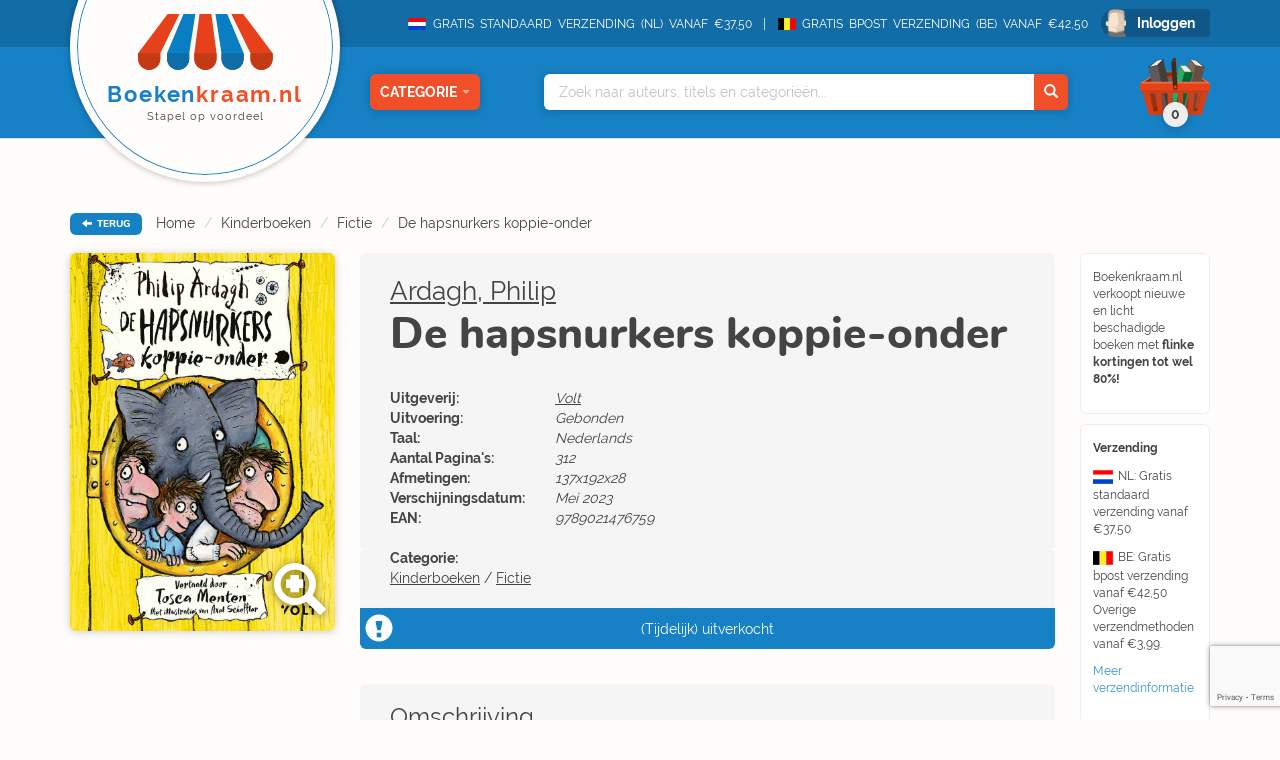

--- FILE ---
content_type: text/html; charset=UTF-8
request_url: https://www.boekenkraam.nl/boek/9789021476759/de-hapsnurkers-koppie-onder
body_size: 10744
content:
    <!DOCTYPE html>
    <html lang="nl">

    <head>
        <!-- Google Tag Manager -->
<script type="61834a3de42849190d4105d7-text/javascript">(function(w,d,s,l,i){w[l]=w[l]||[];w[l].push({'gtm.start':
            new Date().getTime(),event:'gtm.js'});var f=d.getElementsByTagName(s)[0],
        j=d.createElement(s),dl=l!='dataLayer'?'&l='+l:'';j.async=true;j.src=
        'https://www.googletagmanager.com/gtm.js?id='+i+dl;f.parentNode.insertBefore(j,f);
    })(window,document,'script','dataLayer','GTM-TS9FN5D');</script>
<!-- End Google Tag Manager -->        <meta charset="utf-8">
        <meta name="viewport" content="initial-scale=1.0, maximum-scale=1.0, user-scalable=no, width=device-width">
        <meta name="format-detection" content="telephone=no">
        <title>De hapsnurkers koppie-onder - Ardagh, Philip -  &euro; 7,99 - 9789021476759</title>
        <meta name="description" content="Prijs vanaf: &euro; 7,99 ✔️. 'De hapsnurkers koppie-onder' geschreven door Ardagh, Philip. ➜ EAN-code: 9789021476759. ✔️ Vóór 14u besteld = morgen in huis.">
        <link rel="stylesheet" href="/blueprint/templates/front/assets/css/default/style.css?v=122">
        <link rel="apple-touch-icon" sizes="57x57" href="/blueprint/templates/front/assets/images/favicon/apple-icon-57x57.png">
        <link rel="apple-touch-icon" sizes="60x60" href="/blueprint/templates/front/assets/images/favicon/apple-icon-60x60.png">
        <link rel="apple-touch-icon" sizes="72x72" href="/blueprint/templates/front/assets/images/favicon/apple-icon-72x72.png">
        <link rel="apple-touch-icon" sizes="76x76" href="/blueprint/templates/front/assets/images/favicon/apple-icon-76x76.png">
        <link rel="apple-touch-icon" sizes="114x114" href="/blueprint/templates/front/assets/images/favicon/apple-icon-114x114.png">
        <link rel="apple-touch-icon" sizes="120x120" href="/blueprint/templates/front/assets/images/favicon/apple-icon-120x120.png">
        <link rel="apple-touch-icon" sizes="144x144" href="/blueprint/templates/front/assets/images/favicon/apple-icon-144x144.png">
        <link rel="apple-touch-icon" sizes="152x152" href="/blueprint/templates/front/assets/images/favicon/apple-icon-152x152.png">
        <link rel="apple-touch-icon" sizes="180x180" href="/blueprint/templates/front/assets/images/favicon/apple-icon-180x180.png">
        <link rel="icon" type="image/png" sizes="192x192"  href="/blueprint/templates/front/assets/images/favicon/android-icon-192x192.png">
        <link rel="icon" type="image/png" sizes="32x32" href="/blueprint/templates/front/assets/images/favicon/favicon-32x32.png">
        <link rel="icon" type="image/png" sizes="96x96" href="/blueprint/templates/front/assets/images/favicon/favicon-96x96.png">
        <link rel="icon" type="image/png" sizes="16x16" href="/blueprint/templates/front/assets/images/favicon/favicon-16x16.png">
        <link rel="manifest" href="/blueprint/templates/front/assets/images/favicon/manifest.json">
        <meta name="msapplication-TileColor" content="#ffffff">
        <meta name="msapplication-TileImage" content="/blueprint/templates/front/assets/images/favicon/ms-icon-144x144.png">
        <!--[if IE]><link rel="shortcut icon" href="/app/templates/front/assets/images/favicon.ico"><![endif]-->
        <meta name="theme-color" content="#ffffff">
        
        <script src="https://www.google.com/recaptcha/enterprise.js?render=6LfFbDUmAAAAADaDVTvl0lGzTwTPpreNhAVJPq3G" type="61834a3de42849190d4105d7-text/javascript"></script>
    </head>

<body class="flex-wrapper hover-only" >
<!-- Google Tag Manager (noscript) -->
<noscript><iframe src="https://www.googletagmanager.com/ns.html?id=GTM-TS9FN5D"
                  height="0" width="0" style="display:none;visibility:hidden"></iframe></noscript>
<!-- End Google Tag Manager (noscript) -->
<script type="61834a3de42849190d4105d7-text/javascript">
    var readAlwaysDelete = false;
    var cover_domain = 'https://media.boekenkraam.nl';
</script>

<div class="nav-container">
    <div class="bg-darkBlue nav-top text-right">
        <div class="container">
            <span class="nav-usp"><img class="nav-usp-flag" src="/blueprint/templates/front/assets/images/vlag_verzending_nl.svg"> GRATIS STANDAARD VERZENDING (NL) VANAF €37,50 </span>
            <span class="nav-usp"><img class="nav-usp-flag-be" src="/blueprint/templates/front/assets/images/vlag_verzending_be.svg">GRATIS BPOST VERZENDING (BE) VANAF €42,50 </span>
                        <form method="POST" action="/login" data-hook="navLoginForm" class="hide">
                <input data-hook="navLoginFormRedirectUrl" type="hidden" name="redirectUrl" value="" />
            </form>

                        <a href="/login" class="bg-darkerBlue nav-login rounded-small" data-hook="navLoginButton">Inloggen</a>
                    </div>
    </div>
    <nav class="nav-main bg-mediumBlue text-right">
        <div class="container relative">
            <div class="extra-container">
                <a href="/" class="bg-brokenWhite nav-logo-container">
                    <img loading="lazy" class="nav-logo" src="/blueprint/templates/front/assets/images/logo/BoekenkraamLogo.svg">
                    <div class="nav-logo-text">
                        Boeken<span>kraam.nl</span>
                        <div class="nav-logo-subtext">
                            Stapel op voordeel
                        </div>
                    </div>
                </a>
            </div>
            <div class="nav-categories-container text-center">
                <button class="nav-category rounded-small bg-orange shadow-soft" data-hook="nav-category-dropdown">
                    Categorie<span class="glyphicon glyphicon-triangle-bottom"></span>
                </button>
                <div class="nav-categories-dropdown shadow-soft">
                    <ul>
                                            <li class="nav-categories-headitem">
                            <span class="nav-categories-headitem-title">Fictie</span>
                            <ul class="nav-categories-subitem text-left">
                                                                    <li>
                                         <a href="/categorie/romans">
                                            <div class="category-title-icon-container">
                                               <span class="category-title-icon"><img loading="lazy" src="/blueprint/templates/front/assets/images/category-icons/svgs/1/romans.svg"></span>
                                            </div>
                                            Romans                                        </a>
                                    </li>
                                                                        <li>
                                         <a href="/categorie/thrillers">
                                            <div class="category-title-icon-container">
                                               <span class="category-title-icon"><img loading="lazy" src="/blueprint/templates/front/assets/images/category-icons/svgs/1/thrillers.svg"></span>
                                            </div>
                                            Thrillers                                        </a>
                                    </li>
                                                                        <li>
                                         <a href="/categorie/literatuur">
                                            <div class="category-title-icon-container">
                                               <span class="category-title-icon"><img loading="lazy" src="/blueprint/templates/front/assets/images/category-icons/svgs/1/literatuur.svg"></span>
                                            </div>
                                            Literatuur                                        </a>
                                    </li>
                                                                        <li>
                                         <a href="/categorie/fantasy">
                                            <div class="category-title-icon-container">
                                               <span class="category-title-icon"><img loading="lazy" src="/blueprint/templates/front/assets/images/category-icons/svgs/1/fantasy.svg"></span>
                                            </div>
                                            Fantasy                                        </a>
                                    </li>
                                                                        <li>
                                         <a href="/categorie/young_adults">
                                            <div class="category-title-icon-container">
                                               <span class="category-title-icon"><img loading="lazy" src="/blueprint/templates/front/assets/images/category-icons/svgs/1/young_adults.svg"></span>
                                            </div>
                                            Young Adults                                        </a>
                                    </li>
                                                                        <li>
                                         <a href="/categorie/kinderboeken">
                                            <div class="category-title-icon-container">
                                               <span class="category-title-icon"><img loading="lazy" src="/blueprint/templates/front/assets/images/category-icons/svgs/1/kinderboeken.svg"></span>
                                            </div>
                                            Kinderboeken                                        </a>
                                    </li>
                                                                </ul>
                            <div class="nav-headitem-shadowblocker"></div>
                        </li>
                                                    <li class="nav-categories-headitem">
                            <span class="nav-categories-headitem-title">Non-Fictie</span>
                            <ul class="nav-categories-subitem text-left">
                                                                    <li>
                                         <a href="/categorie/religie_spiritualiteit_filosofie">
                                            <div class="category-title-icon-container">
                                               <span class="category-title-icon"><img loading="lazy" src="/blueprint/templates/front/assets/images/category-icons/svgs/1/religie_spiritualiteit_filosofie.svg"></span>
                                            </div>
                                            Religie, Spiritualiteit & Filosofie                                        </a>
                                    </li>
                                                                        <li>
                                         <a href="/categorie/psychologie">
                                            <div class="category-title-icon-container">
                                               <span class="category-title-icon"><img loading="lazy" src="/blueprint/templates/front/assets/images/category-icons/svgs/1/psychologie.svg"></span>
                                            </div>
                                            Psychologie                                        </a>
                                    </li>
                                                                        <li>
                                         <a href="/categorie/biografieen">
                                            <div class="category-title-icon-container">
                                               <span class="category-title-icon"><img loading="lazy" src="/blueprint/templates/front/assets/images/category-icons/svgs/1/biografieen.svg"></span>
                                            </div>
                                            Biografieën                                        </a>
                                    </li>
                                                                        <li>
                                         <a href="/categorie/geschiedenis_politiek">
                                            <div class="category-title-icon-container">
                                               <span class="category-title-icon"><img loading="lazy" src="/blueprint/templates/front/assets/images/category-icons/svgs/1/geschiedenis_politiek.svg"></span>
                                            </div>
                                            Geschiedenis & Politiek                                        </a>
                                    </li>
                                                                        <li>
                                         <a href="/categorie/studie_management">
                                            <div class="category-title-icon-container">
                                               <span class="category-title-icon"><img loading="lazy" src="/blueprint/templates/front/assets/images/category-icons/svgs/1/studie_management.svg"></span>
                                            </div>
                                            Studie & Management                                        </a>
                                    </li>
                                                                </ul>
                            <div class="nav-headitem-shadowblocker"></div>
                        </li>
                                                    <li class="nav-categories-headitem">
                            <span class="nav-categories-headitem-title">Vrije Tijd</span>
                            <ul class="nav-categories-subitem text-left">
                                                                    <li>
                                         <a href="/categorie/eten_drinken">
                                            <div class="category-title-icon-container">
                                               <span class="category-title-icon"><img loading="lazy" src="/blueprint/templates/front/assets/images/category-icons/svgs/1/eten_drinken.svg"></span>
                                            </div>
                                            Eten & Drinken                                        </a>
                                    </li>
                                                                        <li>
                                         <a href="/categorie/gezin_gezondheid">
                                            <div class="category-title-icon-container">
                                               <span class="category-title-icon"><img loading="lazy" src="/blueprint/templates/front/assets/images/category-icons/svgs/1/gezin_gezondheid.svg"></span>
                                            </div>
                                            Gezin & Gezondheid                                        </a>
                                    </li>
                                                                        <li>
                                         <a href="/categorie/hobby_huis_natuur">
                                            <div class="category-title-icon-container">
                                               <span class="category-title-icon"><img loading="lazy" src="/blueprint/templates/front/assets/images/category-icons/svgs/1/hobby_huis_natuur.svg"></span>
                                            </div>
                                            Hobby, Huis & Natuur                                        </a>
                                    </li>
                                                                        <li>
                                         <a href="/categorie/sport_outdoor">
                                            <div class="category-title-icon-container">
                                               <span class="category-title-icon"><img loading="lazy" src="/blueprint/templates/front/assets/images/category-icons/svgs/1/sport_outdoor.svg"></span>
                                            </div>
                                            Sport & Outdoor                                        </a>
                                    </li>
                                                                        <li>
                                         <a href="/categorie/reizen_talen">
                                            <div class="category-title-icon-container">
                                               <span class="category-title-icon"><img loading="lazy" src="/blueprint/templates/front/assets/images/category-icons/svgs/1/reizen_talen.svg"></span>
                                            </div>
                                            Reizen & Talen                                        </a>
                                    </li>
                                                                        <li>
                                         <a href="/categorie/kunst_fotografie_architectuur">
                                            <div class="category-title-icon-container">
                                               <span class="category-title-icon"><img loading="lazy" src="/blueprint/templates/front/assets/images/category-icons/svgs/1/kunst_fotografie_architectuur.svg"></span>
                                            </div>
                                            Kunst, Fotografie & Architectuur                                        </a>
                                    </li>
                                                                </ul>
                            <div class="nav-headitem-shadowblocker"></div>
                        </li>
                                                    <li class="nav-categories-headitem">
                            <span class="nav-categories-headitem-title">Overig</span>
                            <ul class="nav-categories-subitem text-left">
                                                                    <li>
                                         <a href="/categorie/divers">
                                            <div class="category-title-icon-container">
                                               <span class="category-title-icon"><img loading="lazy" src="/blueprint/templates/front/assets/images/category-icons/svgs/1/divers.svg"></span>
                                            </div>
                                            Divers                                        </a>
                                    </li>
                                                                </ul>
                            <div class="nav-headitem-shadowblocker"></div>
                        </li>
                                                    <li class="nav-categories-more">
                            <a href="/categorieen"> Overzicht </a>
                        </li>
                    </ul>
                </div>
            </div>
            <div class="nav-search shadow-soft">
                <div class="container relative">
                    <div class="nav-search-autocomplete text-left">
                        <ul data-hook="top-search-result">

                        </ul>
                    </div>
                    <input data-hook="top-search" type="text" placeholder="Zoek naar auteurs, titels en categorieën...">
                    <button data-hook="top-search-submit" class="bg-orange">
                        <span class="glyphicon glyphicon-search" aria-hidden="true"></span>
                    </button>
                </div>
            </div>
                        <div class="nav-cart-dropdown shadow-soft">
                <div data-hook="empty-cart-message" class="cart-empty-message ">
                    <i>(Nog geen items in winkelmandje)</i>
                </div>
                <div data-hook="filled-cart-data" class="hide">
                    <div class="cart-items-table-container" id="scrollableTable">
                        <table class="cart-items-table">
                            <tbody data-hook="cart-items">
                            <tr data-cart-rowid="" data-cart-stock="" data-cart-itemid="" data-cart-itemtype="" class="cart-item hide">
            <td class="cart-item-cover">
                <div class="relative">
                    <img loading="lazy" class="rounded-small" src="">
                </div>
            </td>
            <td class="text-left cart-item-info">
                <div class="cart-item-author"></div>
                <div class="cart-item-title"></div>
                <i data-hook="cart-state"></i>
            </td>
            <td class="hidden-xs hidden-sm" data-hook="action-granted">
            </td>
            <td class="cart-item-count text-left" data-hook="amount-and-trash">
                <span>
                    <input data-hook="cart-item-count" type="number" value="0" min="0" class="text-right">
                    <i class="glyphicon glyphicon-trash" data-hook="cart-item-remove"></i>
                </span>
            </td>
            <td class="cart-item-price">
                <span data-hook="cart-item-price"></span>
            </td>
        
</tr>                            </tbody>
                            <tbody class="cart-discount-total hide">
                                <tr>
                                    <td></td>
                                    <td class="text-left">Totale korting</td>
                                    <td class="hidden-xs hidden-sm"></td>
                                    <td></td>
                                    <td class="cart-item-price">&euro;<span data-hook="cart-discount-total">0,00</span></td>
                                </tr>
                            </tbody>
                            <tbody data-hook="cart-actions" class="cart-actions">

                            <tr data-cart-rowid="" data-cart-itemid="" data-cart-itemtype="" class="cart-item  hide">
            <td class="cart-item-cover">
                <img loading="lazy" class="rounded-small" src="">
            </td>
            <td class="text-left cart-item-info">
                <div class="cart-item-author"></div>
                <div class="cart-item-title"></div>
                <i data-hook="cart-state"></i>
            </td>
            <td class="hidden-xs hidden-sm" data-hook="action-granted">
            </td>
            <td class="cart-item-count text-left">
                <span>
                    <input data-hook="cart-item-count" disabled type="number" value="0" min="0" class="text-right">
                </span>
            </td>
            <td class="cart-item-price"><span data-hook="cart-item-price"></span></td>
        
</tr>                            </tbody>
                        </table>
                    </div>
                    <div class="cart-mobile-bottom">
                        <div class="nav-cart-total-price">
                            <div class="cart-total-pricefrom">
                                &euro;<span data-hook="cart-total-pricefrom-subtotal">0,00</span>
                            </div>
                            <div class="cart-total-pricefor">
                                &euro;<span data-hook="cart-total-pricefor-subtotal">0,00</span>
                            </div>
                            <a href="/checkout" class="nav-cart-total-checkout rounded-small">
                                Afrekenen
                            </a>
                        </div>
                        <div data-hook="suggestions-actions-dropdown" class="nav-cart-suggestions">
                                                    </div>
                    </div>
                </div>
            </div>
            <button class="nav-cart" data-hook="header-cart" >
                <span class="nav-cart-total bg-lightGrey shadow-soft"><i data-hook="cart-amount">0</i></span>
            </button>
                    </div>
    </nav>
</div>
<div class="container">
    <div class="breadcrumb-container">
    <button data-hook="back-button" class="bg-mediumBlue rounded-small">
        <i class="glyphicon glyphicon-arrow-left"></i> TERUG
    </button>
        <span class="hidden-xs hidden-sm">
        <ol class="breadcrumb">
                            <li><a href="/">Home</a></li>
                            <li><a href="/categorie/kinderboeken">Kinderboeken</a></li>
                            <li><a href="/categorie/kinderboeken/fictie">Fictie</a></li>
                            <li><a href="/boek/9789021476759/de-hapsnurkers-koppie-onder">De hapsnurkers koppie-onder</a></li>
                    </ol>
    </span>
    </div>
</div>
<div class="container overflow-hidden main-container">

    <div
        class="sidebar-main-container divider-grey item-container"
        data-hook="book-cover-container"
        data-cart-stock="0"
        data-state=""
        data-id="1123745"
        data-title="De hapsnurkers koppie-onder"
        data-author="Ardagh, Philip"
        data-itemtype="product"
        data-pricefrom="16.99"
        data-pricefor="7.99"
        data-amount="1"
        >
                <div class="sidebar">
            <div class="book-detail-cover">
                <a href="#" data-toggle="modal" data-target="#lightbox">
                        <img loading="lazy" id="zoom-image" data-hook="book-image" class="rounded-small shadow-soft" src="https://media.boekenkraam.nl/app/assets/images/covers/9789021476759.jpg">
                    <span class="book-zoom">
                                                <i class="glyphicon glyphicon-zoom-in shadow-text"></i>
                    </span>
                </a>
            </div>
                                          </div>
       
        <div class="main-content book-detail clearfix">
            <div class="book-detail-container">
                <div class="book-detail-uspcontainer hidden-xs hidden-sm">
                <div>
    <div class="book-detail-usp rounded-small">
        <p>
            Boekenkraam.nl verkoopt nieuwe en licht beschadigde boeken met <strong>flinke kortingen tot wel 80%!</strong>
        </p>
    </div>
    <div class="book-detail-usp rounded-small">
        <p>
            <strong>Verzending</strong>
        </p>
        <p>
            <img class="nav-usp-flag-sidebar" src="/blueprint/templates/front/assets/images/vlag_verzending_nl.svg">NL: Gratis standaard verzending vanaf €37,50
        </p>
        <p>
            <img class="nav-usp-flag-be-sidebar" src="/blueprint/templates/front/assets/images/vlag_verzending_be.svg">BE: Gratis bpost verzending vanaf €42,50 Overige verzendmethoden vanaf €3,99.
        </p>
        <p>
            <a href="/verzendinformatie">Meer verzendinformatie</a>
                   </p>
    </div>
    <div class="book-detail-usp rounded-small speech-bubble">
        <strong>Op werkdagen vóór 14:00 besteld</strong><br>(en betaald) <strong>dezelfde dag verzonden.</strong>
    </div>

    <picture>
        <source srcset="/blueprint/templates/front/assets/images/cartoon_bookStack.webp" type="image/webp">
        <source srcset="/blueprint/templates/front/assets/images/cartoon_bookStack.png" type="image/png">
        <img loading="lazy" src="/blueprint/templates/front/assets/images/cartoon_bookStack.png">
    </picture>
</div>                </div>
                <div class="book-detail-contentcontainer">
                    <div class="book-detail-stats clearfix">
                                                <a href="/auteur/ardagh-philip" rel="author">Ardagh, Philip</a>                        <h1> De hapsnurkers koppie-onder</h1>
                        <div class="visible-xs visible-sm book-detail-mobilecover">
                            <div class="book-detail-cover">
                                <a href="#" data-toggle="modal" data-target="#lightbox">
                                                                        <img loading="lazy" data-hook="book-image" class="rounded-small shadow-soft" src="https://media.boekenkraam.nl/app/assets/images/covers/9789021476759.jpg">
                                    <span class="book-zoom">
                                        <!-- @todo replace icon -->
                                        <i class="glyphicon glyphicon-zoom-in"></i>
                                    </span>
                                </a>
                           </div>
                                                    </div>
                        <div class="book-detail-overview">
                                                        <table>
                                <tbody>
                                                                        <tr>
                                        <th>Uitgeverij:</th>
                                        <td><a class="publisher" href="/uitgeverij/Volt">Volt</a></td>
                                    </tr>
                                                                                                            <tr>
                                        <th>Uitvoering:</th>
                                        <td>Gebonden</td>
                                    </tr>
                                                                        <tr>
                                        <th>Taal:</th>
                                                                                <td>Nederlands</td>
                                    </tr>
                                                                                                            <tr>
                                        <th>Aantal Pagina's:</th>
                                        <td>312</td>
                                    </tr>
                                                                                                            <tr>
                                        <th>Afmetingen:</th>
                                        <td>137x192x28</td>
                                    </tr>
                                                                        <tr>
                                        <th>Verschijningsdatum:</th>
                                        <td>Mei 2023</td>
                                    </tr>
                                                                        <tr>
                                        <th>EAN:</th>
                                        <td>9789021476759</td>
                                    </tr>
                                                                        
                                </tbody>
                            </table>
                        </div>
                                            </div>
                                        <div class="book-detail-stats book-detail-categories clearfix">

                        <strong>Categorie:</strong><br />
                        <a href="/categorie/kinderboeken">Kinderboeken</a> / <a href="/categorie/kinderboeken/fictie">Fictie</a><br />                    </div>
                                                            <div class="book-alert-shortage text-center bg-mediumBlue">
                        <span>
                            (Tijdelijk) uitverkocht                        </span>
                                            </div>
                                                            <div class="rounded-small book-description">
                        <h3 class="title">Omschrijving</h3>
                        <p><p><strong>Nee, hè, daar heb je die VERSCHRIKKELIJKE HAPSNURKERS weer!</strong></p><p></p><p>In ruil voor een zak zilveren munten moet meneer Hapsnurk een <strong>UBO </strong>(<strong>UITERST BELANGRIJK OBJECT</strong>) in het geheim naar een eiland zien te brengen. Maar er zijn kapers op de kust. En op zee trouwens ook.</p><p>Wie of wat is die <strong>UBO </strong>eigenlijk? Wie is die razendsnelle vrouw in een <strong>ROLSTOEL</strong>? En wie zijn Max en Martha die om de haverklap hun <strong>SNOR </strong>ruilen? Zelfs de <strong>KAPITEIN </strong>is niet te vertrouwen!</p><p>Sunny, Mimi en de olifant Tingel hebben er hun handen en slurf aan vol. En pas op! Met een olifant aan boord ga je zomaar <strong>KOPPIE-ONDER</strong>!</p></p>
                    </div>
                </div>
            </div>
        </div>
    </div>
            <div class="divider-grey-mobile visible-xs visible-sm margin-mobile"></div>
        <div class="book-row ">
   <a href="/categorie/kinderboeken/fictie"> <h3>Fictie</h3></a>
   <a class="more-link" href="/categorie/kinderboeken/fictie">Meer<span class="hidden-xs"> Fictie</span></a>    <div class="row book-single-slider">
        <button type="button" class="slick-prev slick-arrow"><i class="glyphicon glyphicon-chevron-left"></i>Previous</button>
        <div class="swiper-wrapper">
                            <div class="col-md-3 swiper-slide">
                <div class="book-row-4">
                        <div class="book-cover-container book-hoverable text-right item-container" data-hook="book-cover-container" data-cart-stock="75" data-id="1139170" data-title="De Acht Avonturiers 1 - De verdwaalde walvissen" data-author="Sj King" data-itemtype="product" data-amount="1" data-pricefrom="15.99" data-state="Ramsj" data-pricefor="3.99" onclick="if (!window.__cfRLUnblockHandlers) return false; " data-cf-modified-61834a3de42849190d4105d7-="">
    <div class="rounded-small book-image rounded-small">
        <img loading="lazy" data-hook="book-image" src="https://media.boekenkraam.nl/app/assets/images/covers/9789043930185.jpg">

        <div class="book-hoverable-triangle"></div>
        <i class="glyphicon glyphicon-info-sign"></i>
        <div class="category-button bg-actionBlue shadow-soft">
        <p>
        <strong class="">Nieuw</strong>
        Binnen    </p>
    <div class="category-button-border"></div>
</div>    </div>
    <div class="book-hover-actions">
        <button class="bg-orange rounded-small book-hover-add" data-hook="add-cart">Toevoegen</button>
        <a href="/boek/9789043930185/de-acht-avonturiers-1-de-verdwaalde-walvissen?stateId=2" class="bg-mediumBlue rounded-small book-hover-details">Bekijk product</a>
    </div>

    <div class="book-pricecontainer">
        <div class="book-oldprice">
            <div class="price-name">
                <span>Nieuwprijs</span>
            </div>
            &euro; 15,99        </div>
        <div class="book-newprice">
            <div class="price-name">
                Onze prijs
            </div>
            &euro; 3,99        </div>
    </div>
        <div class="book-info-extended">
        <div class="row text-left">
            <div class="col-xs-5">
                Uitvoering:
            </div>
            <div class="col-xs-7 slanted">
                Gebonden            </div>
        </div>
        <div class="row text-left">
            <div class="col-xs-5">
                Taal:
            </div>
            <div class="col-xs-7 slanted">
                                Nederlands            </div>
        </div>
        <div class="row text-left">
            <div class="col-xs-5">
                Staat:
            </div>
            <div class="col-xs-7 slanted">
                Ramsj            </div>
        </div>
    </div>
    </div>
</div>
<div class="text-center book-info">
<div class="book-author">Sj King</div>
De Acht Avonturiers 1 - De verdwaalde walvissen                </div>
            </div>
                                    <div class="col-md-3 swiper-slide">
                <div class="book-row-4">
                        <div class="book-cover-container book-hoverable text-right item-container" data-hook="book-cover-container" data-cart-stock="249" data-id="1139169" data-title="De Acht Avonturiers 2 - De kometenregen" data-author="Sj King" data-itemtype="product" data-amount="1" data-pricefrom="15.99" data-state="Ramsj" data-pricefor="3.99" onclick="if (!window.__cfRLUnblockHandlers) return false; " data-cf-modified-61834a3de42849190d4105d7-="">
    <div class="rounded-small book-image rounded-small">
        <img loading="lazy" data-hook="book-image" src="https://media.boekenkraam.nl/app/assets/images/covers/9789043930154.jpg">

        <div class="book-hoverable-triangle"></div>
        <i class="glyphicon glyphicon-info-sign"></i>
        <div class="category-button bg-actionBlue shadow-soft">
        <p>
        <strong class="">Nieuw</strong>
        Binnen    </p>
    <div class="category-button-border"></div>
</div>    </div>
    <div class="book-hover-actions">
        <button class="bg-orange rounded-small book-hover-add" data-hook="add-cart">Toevoegen</button>
        <a href="/boek/9789043930154/de-acht-avonturiers-2-de-kometenregen?stateId=2" class="bg-mediumBlue rounded-small book-hover-details">Bekijk product</a>
    </div>

    <div class="book-pricecontainer">
        <div class="book-oldprice">
            <div class="price-name">
                <span>Nieuwprijs</span>
            </div>
            &euro; 15,99        </div>
        <div class="book-newprice">
            <div class="price-name">
                Onze prijs
            </div>
            &euro; 3,99        </div>
    </div>
        <div class="book-info-extended">
        <div class="row text-left">
            <div class="col-xs-5">
                Uitvoering:
            </div>
            <div class="col-xs-7 slanted">
                Gebonden            </div>
        </div>
        <div class="row text-left">
            <div class="col-xs-5">
                Taal:
            </div>
            <div class="col-xs-7 slanted">
                                Nederlands            </div>
        </div>
        <div class="row text-left">
            <div class="col-xs-5">
                Staat:
            </div>
            <div class="col-xs-7 slanted">
                Ramsj            </div>
        </div>
    </div>
    </div>
</div>
<div class="text-center book-info">
<div class="book-author">Sj King</div>
De Acht Avonturiers 2 - De kometenregen                </div>
            </div>
                                    <div class="col-md-3 swiper-slide">
                <div class="book-row-4">
                        <div class="book-cover-container book-hoverable text-right item-container" data-hook="book-cover-container" data-cart-stock="560" data-id="1139173" data-title="De Acht Avonturiers 3 - De grafrovers" data-author="Sj King" data-itemtype="product" data-amount="1" data-pricefrom="14.99" data-state="Ramsj" data-pricefor="3.99" onclick="if (!window.__cfRLUnblockHandlers) return false; " data-cf-modified-61834a3de42849190d4105d7-="">
    <div class="rounded-small book-image rounded-small">
        <img loading="lazy" data-hook="book-image" src="https://media.boekenkraam.nl/app/assets/images/covers/9789043932134.jpg">

        <div class="book-hoverable-triangle"></div>
        <i class="glyphicon glyphicon-info-sign"></i>
        <div class="category-button bg-actionBlue shadow-soft">
        <p>
        <strong class="">Nieuw</strong>
        Binnen    </p>
    <div class="category-button-border"></div>
</div>    </div>
    <div class="book-hover-actions">
        <button class="bg-orange rounded-small book-hover-add" data-hook="add-cart">Toevoegen</button>
        <a href="/boek/9789043932134/de-acht-avonturiers-3-de-grafrovers?stateId=2" class="bg-mediumBlue rounded-small book-hover-details">Bekijk product</a>
    </div>

    <div class="book-pricecontainer">
        <div class="book-oldprice">
            <div class="price-name">
                <span>Nieuwprijs</span>
            </div>
            &euro; 14,99        </div>
        <div class="book-newprice">
            <div class="price-name">
                Onze prijs
            </div>
            &euro; 3,99        </div>
    </div>
        <div class="book-info-extended">
        <div class="row text-left">
            <div class="col-xs-5">
                Uitvoering:
            </div>
            <div class="col-xs-7 slanted">
                Gebonden            </div>
        </div>
        <div class="row text-left">
            <div class="col-xs-5">
                Taal:
            </div>
            <div class="col-xs-7 slanted">
                                Nederlands            </div>
        </div>
        <div class="row text-left">
            <div class="col-xs-5">
                Staat:
            </div>
            <div class="col-xs-7 slanted">
                Ramsj            </div>
        </div>
    </div>
    </div>
</div>
<div class="text-center book-info">
<div class="book-author">Sj King</div>
De Acht Avonturiers 3 - De grafrovers                </div>
            </div>
                                    <div class="col-md-3 swiper-slide">
                <div class="book-row-4">
                        <div class="book-cover-container book-hoverable text-right item-container" data-hook="book-cover-container" data-cart-stock="109" data-id="1119478" data-title="Superjuffie en het apencircus" data-author="Van Holkema & Warendorf" data-itemtype="product" data-amount="1" data-pricefrom="9.99" data-state="Licht beschadigd" data-pricefor="3.99" onclick="if (!window.__cfRLUnblockHandlers) return false; " data-cf-modified-61834a3de42849190d4105d7-="">
    <div class="rounded-small book-image rounded-small">
        <img loading="lazy" data-hook="book-image" src="https://media.boekenkraam.nl/app/assets/images/covers/9789000390311.jpg">

        <div class="book-hoverable-triangle"></div>
        <i class="glyphicon glyphicon-info-sign"></i>
        <div class="category-button bg-darkYellow shadow-soft">
        <p>
        <strong class="">Best</strong>
        Verkocht    </p>
    <div class="category-button-border"></div>
</div>    </div>
    <div class="book-hover-actions">
        <button class="bg-orange rounded-small book-hover-add" data-hook="add-cart">Toevoegen</button>
        <a href="/boek/9789000390311/superjuffie-en-het-apencircus?stateId=1" class="bg-mediumBlue rounded-small book-hover-details">Bekijk product</a>
    </div>

    <div class="book-pricecontainer">
        <div class="book-oldprice">
            <div class="price-name">
                <span>Nieuwprijs</span>
            </div>
            &euro; 9,99        </div>
        <div class="book-newprice">
            <div class="price-name">
                Onze prijs
            </div>
            &euro; 3,99        </div>
    </div>
        <div class="book-info-extended">
        <div class="row text-left">
            <div class="col-xs-5">
                Uitvoering:
            </div>
            <div class="col-xs-7 slanted">
                Paperback            </div>
        </div>
        <div class="row text-left">
            <div class="col-xs-5">
                Taal:
            </div>
            <div class="col-xs-7 slanted">
                                Nederlands            </div>
        </div>
        <div class="row text-left">
            <div class="col-xs-5">
                Staat:
            </div>
            <div class="col-xs-7 slanted">
                Licht beschadigd            </div>
        </div>
    </div>
    </div>
</div>
<div class="text-center book-info">
<div class="book-author">Van Holkema & Warendorf</div>
Superjuffie en het apencircus                </div>
            </div>
                                    <div class="col-md-3 swiper-slide">
                <div class="book-row-4">
                        <div class="book-cover-container book-hoverable text-right item-container" data-hook="book-cover-container" data-cart-stock="2" data-id="1083561" data-title="Het ongelooflijk vreemde voorval in Bizarria" data-author="Adam Cece" data-itemtype="product" data-amount="1" data-pricefrom="15.99" data-state="Ramsj" data-pricefor="4.99" onclick="if (!window.__cfRLUnblockHandlers) return false; " data-cf-modified-61834a3de42849190d4105d7-="">
    <div class="rounded-small book-image rounded-small">
        <img loading="lazy" data-hook="book-image" src="https://media.boekenkraam.nl/app/assets/images/covers/9789401454841.jpg">

        <div class="book-hoverable-triangle"></div>
        <i class="glyphicon glyphicon-info-sign"></i>
        <div class="category-button bg-darkYellow shadow-soft">
        <p>
        <strong class="">Best</strong>
        Verkocht    </p>
    <div class="category-button-border"></div>
</div>    </div>
    <div class="book-hover-actions">
        <button class="bg-orange rounded-small book-hover-add" data-hook="add-cart">Toevoegen</button>
        <a href="/boek/9789401454841/het-ongelooflijk-vreemde-voorval-in-bizarria?stateId=2" class="bg-mediumBlue rounded-small book-hover-details">Bekijk product</a>
    </div>

    <div class="book-pricecontainer">
        <div class="book-oldprice">
            <div class="price-name">
                <span>Nieuwprijs</span>
            </div>
            &euro; 15,99        </div>
        <div class="book-newprice">
            <div class="price-name">
                Onze prijs
            </div>
            &euro; 4,99        </div>
    </div>
        <div class="book-info-extended">
        <div class="row text-left">
            <div class="col-xs-5">
                Uitvoering:
            </div>
            <div class="col-xs-7 slanted">
                Gebonden            </div>
        </div>
        <div class="row text-left">
            <div class="col-xs-5">
                Taal:
            </div>
            <div class="col-xs-7 slanted">
                                Nederlands            </div>
        </div>
        <div class="row text-left">
            <div class="col-xs-5">
                Staat:
            </div>
            <div class="col-xs-7 slanted">
                Ramsj            </div>
        </div>
    </div>
    </div>
</div>
<div class="text-center book-info">
<div class="book-author">Adam Cece</div>
Het ongelooflijk vreemde voorval in Bizarria                </div>
            </div>
                                </div>
        <button type="button" class="slick-next slick-arrow"><i class="glyphicon glyphicon-chevron-right"></i>Next</button>
    </div>
</div>    
    <div class="divider-grey-mobile visible-xs visible-sm margin-mobile"></div>
    <div class="book-row divider-grey">
   <a href="/actie/uitgelicht"> <h3>Uitgelicht</h3></a>
   <a class="more-link" href="/actie/uitgelicht">Meer<span class="hidden-xs"> Uitgelicht</span></a>    <div class="row book-single-slider">
        <button type="button" class="slick-prev slick-arrow"><i class="glyphicon glyphicon-chevron-left"></i>Previous</button>
        <div class="swiper-wrapper">
                            <div class="col-md-3 swiper-slide">
                <div class="book-row-4">
                        <div class="book-cover-container book-hoverable text-right item-container" data-hook="book-cover-container" data-cart-stock="75" data-id="1139170" data-title="De Acht Avonturiers 1 - De verdwaalde walvissen" data-author="Sj King" data-itemtype="product" data-amount="1" data-pricefrom="15.99" data-state="Ramsj" data-pricefor="3.99" onclick="if (!window.__cfRLUnblockHandlers) return false; " data-cf-modified-61834a3de42849190d4105d7-="">
    <div class="rounded-small book-image rounded-small">
        <img loading="lazy" data-hook="book-image" src="https://media.boekenkraam.nl/app/assets/images/covers/9789043930185.jpg">

        <div class="book-hoverable-triangle"></div>
        <i class="glyphicon glyphicon-info-sign"></i>
        <div class="category-button bg-actionBlue shadow-soft">
        <p>
        <strong class="">Nieuw</strong>
        Binnen    </p>
    <div class="category-button-border"></div>
</div>    </div>
    <div class="book-hover-actions">
        <button class="bg-orange rounded-small book-hover-add" data-hook="add-cart">Toevoegen</button>
        <a href="/boek/9789043930185/de-acht-avonturiers-1-de-verdwaalde-walvissen?stateId=2" class="bg-mediumBlue rounded-small book-hover-details">Bekijk product</a>
    </div>

    <div class="book-pricecontainer">
        <div class="book-oldprice">
            <div class="price-name">
                <span>Nieuwprijs</span>
            </div>
            &euro; 15,99        </div>
        <div class="book-newprice">
            <div class="price-name">
                Onze prijs
            </div>
            &euro; 3,99        </div>
    </div>
        <div class="book-info-extended">
        <div class="row text-left">
            <div class="col-xs-5">
                Uitvoering:
            </div>
            <div class="col-xs-7 slanted">
                Gebonden            </div>
        </div>
        <div class="row text-left">
            <div class="col-xs-5">
                Taal:
            </div>
            <div class="col-xs-7 slanted">
                                Nederlands            </div>
        </div>
        <div class="row text-left">
            <div class="col-xs-5">
                Staat:
            </div>
            <div class="col-xs-7 slanted">
                Ramsj            </div>
        </div>
    </div>
    </div>
</div>
<div class="text-center book-info">
<div class="book-author">Sj King</div>
De Acht Avonturiers 1 - De verdwaalde walvissen                </div>
            </div>
                                    <div class="col-md-3 swiper-slide">
                <div class="book-row-4">
                        <div class="book-cover-container book-hoverable text-right item-container" data-hook="book-cover-container" data-cart-stock="249" data-id="1139169" data-title="De Acht Avonturiers 2 - De kometenregen" data-author="Sj King" data-itemtype="product" data-amount="1" data-pricefrom="15.99" data-state="Ramsj" data-pricefor="3.99" onclick="if (!window.__cfRLUnblockHandlers) return false; " data-cf-modified-61834a3de42849190d4105d7-="">
    <div class="rounded-small book-image rounded-small">
        <img loading="lazy" data-hook="book-image" src="https://media.boekenkraam.nl/app/assets/images/covers/9789043930154.jpg">

        <div class="book-hoverable-triangle"></div>
        <i class="glyphicon glyphicon-info-sign"></i>
        <div class="category-button bg-actionBlue shadow-soft">
        <p>
        <strong class="">Nieuw</strong>
        Binnen    </p>
    <div class="category-button-border"></div>
</div>    </div>
    <div class="book-hover-actions">
        <button class="bg-orange rounded-small book-hover-add" data-hook="add-cart">Toevoegen</button>
        <a href="/boek/9789043930154/de-acht-avonturiers-2-de-kometenregen?stateId=2" class="bg-mediumBlue rounded-small book-hover-details">Bekijk product</a>
    </div>

    <div class="book-pricecontainer">
        <div class="book-oldprice">
            <div class="price-name">
                <span>Nieuwprijs</span>
            </div>
            &euro; 15,99        </div>
        <div class="book-newprice">
            <div class="price-name">
                Onze prijs
            </div>
            &euro; 3,99        </div>
    </div>
        <div class="book-info-extended">
        <div class="row text-left">
            <div class="col-xs-5">
                Uitvoering:
            </div>
            <div class="col-xs-7 slanted">
                Gebonden            </div>
        </div>
        <div class="row text-left">
            <div class="col-xs-5">
                Taal:
            </div>
            <div class="col-xs-7 slanted">
                                Nederlands            </div>
        </div>
        <div class="row text-left">
            <div class="col-xs-5">
                Staat:
            </div>
            <div class="col-xs-7 slanted">
                Ramsj            </div>
        </div>
    </div>
    </div>
</div>
<div class="text-center book-info">
<div class="book-author">Sj King</div>
De Acht Avonturiers 2 - De kometenregen                </div>
            </div>
                                    <div class="col-md-3 swiper-slide">
                <div class="book-row-4">
                        <div class="book-cover-container book-hoverable text-right item-container" data-hook="book-cover-container" data-cart-stock="560" data-id="1139173" data-title="De Acht Avonturiers 3 - De grafrovers" data-author="Sj King" data-itemtype="product" data-amount="1" data-pricefrom="14.99" data-state="Ramsj" data-pricefor="3.99" onclick="if (!window.__cfRLUnblockHandlers) return false; " data-cf-modified-61834a3de42849190d4105d7-="">
    <div class="rounded-small book-image rounded-small">
        <img loading="lazy" data-hook="book-image" src="https://media.boekenkraam.nl/app/assets/images/covers/9789043932134.jpg">

        <div class="book-hoverable-triangle"></div>
        <i class="glyphicon glyphicon-info-sign"></i>
        <div class="category-button bg-actionBlue shadow-soft">
        <p>
        <strong class="">Nieuw</strong>
        Binnen    </p>
    <div class="category-button-border"></div>
</div>    </div>
    <div class="book-hover-actions">
        <button class="bg-orange rounded-small book-hover-add" data-hook="add-cart">Toevoegen</button>
        <a href="/boek/9789043932134/de-acht-avonturiers-3-de-grafrovers?stateId=2" class="bg-mediumBlue rounded-small book-hover-details">Bekijk product</a>
    </div>

    <div class="book-pricecontainer">
        <div class="book-oldprice">
            <div class="price-name">
                <span>Nieuwprijs</span>
            </div>
            &euro; 14,99        </div>
        <div class="book-newprice">
            <div class="price-name">
                Onze prijs
            </div>
            &euro; 3,99        </div>
    </div>
        <div class="book-info-extended">
        <div class="row text-left">
            <div class="col-xs-5">
                Uitvoering:
            </div>
            <div class="col-xs-7 slanted">
                Gebonden            </div>
        </div>
        <div class="row text-left">
            <div class="col-xs-5">
                Taal:
            </div>
            <div class="col-xs-7 slanted">
                                Nederlands            </div>
        </div>
        <div class="row text-left">
            <div class="col-xs-5">
                Staat:
            </div>
            <div class="col-xs-7 slanted">
                Ramsj            </div>
        </div>
    </div>
    </div>
</div>
<div class="text-center book-info">
<div class="book-author">Sj King</div>
De Acht Avonturiers 3 - De grafrovers                </div>
            </div>
                                    <div class="col-md-3 swiper-slide">
                <div class="book-row-4">
                        <div class="book-cover-container book-hoverable text-right item-container" data-hook="book-cover-container" data-cart-stock="391" data-id="1141130" data-title="Warrior Cats - cadeaubox" data-author="Erin  Hunter" data-itemtype="product" data-amount="1" data-pricefrom="50.00" data-state="Ramsj" data-pricefor="11.99" onclick="if (!window.__cfRLUnblockHandlers) return false; " data-cf-modified-61834a3de42849190d4105d7-="">
    <div class="rounded-small book-image rounded-small">
        <img loading="lazy" data-hook="book-image" src="https://media.boekenkraam.nl/app/assets/images/covers/9789463377966.jpg">

        <div class="book-hoverable-triangle"></div>
        <i class="glyphicon glyphicon-info-sign"></i>
        <div class="category-button bg-actionBlue shadow-soft">
        <p>
        <strong class="">Nieuw</strong>
        Binnen    </p>
    <div class="category-button-border"></div>
</div>    </div>
    <div class="book-hover-actions">
        <button class="bg-orange rounded-small book-hover-add" data-hook="add-cart">Toevoegen</button>
        <a href="/boek/9789463377966/warrior-cats-cadeaubox-?stateId=2" class="bg-mediumBlue rounded-small book-hover-details">Bekijk product</a>
    </div>

    <div class="book-pricecontainer">
        <div class="book-oldprice">
            <div class="price-name">
                <span>Nieuwprijs</span>
            </div>
            &euro; 50,00        </div>
        <div class="book-newprice">
            <div class="price-name">
                Onze prijs
            </div>
            &euro; 11,99        </div>
    </div>
        <div class="book-info-extended">
        <div class="row text-left">
            <div class="col-xs-5">
                Uitvoering:
            </div>
            <div class="col-xs-7 slanted">
                Overig            </div>
        </div>
        <div class="row text-left">
            <div class="col-xs-5">
                Taal:
            </div>
            <div class="col-xs-7 slanted">
                                Nederlands            </div>
        </div>
        <div class="row text-left">
            <div class="col-xs-5">
                Staat:
            </div>
            <div class="col-xs-7 slanted">
                Ramsj            </div>
        </div>
    </div>
    </div>
</div>
<div class="text-center book-info">
<div class="book-author">Erin  Hunter</div>
Warrior Cats - cadeaubox                </div>
            </div>
                                    <div class="col-md-3 swiper-slide">
                <div class="book-row-4">
                        <div class="book-cover-container book-hoverable text-right item-container" data-hook="book-cover-container" data-cart-stock="1908" data-id="1125205" data-title="Young Scientist Vakantieboek - bomvol weetjes en puzzels" data-author="New Scientist, Redactie" data-itemtype="product" data-amount="1" data-pricefrom="12.99" data-state="Ramsj" data-pricefor="3.99" onclick="if (!window.__cfRLUnblockHandlers) return false; " data-cf-modified-61834a3de42849190d4105d7-="">
    <div class="rounded-small book-image rounded-small">
        <img loading="lazy" data-hook="book-image" src="https://media.boekenkraam.nl/app/assets/images/covers/9789085718307.jpg">

        <div class="book-hoverable-triangle"></div>
        <i class="glyphicon glyphicon-info-sign"></i>
        <div class="category-button bg-darkYellow shadow-soft">
        <p>
        <strong class="">Best</strong>
        Verkocht    </p>
    <div class="category-button-border"></div>
</div>    </div>
    <div class="book-hover-actions">
        <button class="bg-orange rounded-small book-hover-add" data-hook="add-cart">Toevoegen</button>
        <a href="/boek/9789085718307/young-scientist-vakantieboek-bomvol-weetjes-en-puzzels?stateId=2" class="bg-mediumBlue rounded-small book-hover-details">Bekijk product</a>
    </div>

    <div class="book-pricecontainer">
        <div class="book-oldprice">
            <div class="price-name">
                <span>Nieuwprijs</span>
            </div>
            &euro; 12,99        </div>
        <div class="book-newprice">
            <div class="price-name">
                Onze prijs
            </div>
            &euro; 3,99        </div>
    </div>
        <div class="book-info-extended">
        <div class="row text-left">
            <div class="col-xs-5">
                Uitvoering:
            </div>
            <div class="col-xs-7 slanted">
                Paperback            </div>
        </div>
        <div class="row text-left">
            <div class="col-xs-5">
                Taal:
            </div>
            <div class="col-xs-7 slanted">
                                Nederlands            </div>
        </div>
        <div class="row text-left">
            <div class="col-xs-5">
                Staat:
            </div>
            <div class="col-xs-7 slanted">
                Ramsj            </div>
        </div>
    </div>
    </div>
</div>
<div class="text-center book-info">
<div class="book-author">New Scientist, Redactie</div>
Young Scientist Vakantieboek - bomvol weetjes en puzzels                </div>
            </div>
                                </div>
        <button type="button" class="slick-next slick-arrow"><i class="glyphicon glyphicon-chevron-right"></i>Next</button>
    </div>
</div><div class="book-row divider-grey">
   <a href="/actie/vroege-voordeel-pakkers"> <h3>Vroege Voordeelpakkers</h3></a>
   <a class="more-link" href="/actie/vroege-voordeel-pakkers">Meer<span class="hidden-xs"> Vroege Voordeelpakkers</span></a>    <div class="row book-single-slider">
        <button type="button" class="slick-prev slick-arrow"><i class="glyphicon glyphicon-chevron-left"></i>Previous</button>
        <div class="swiper-wrapper">
                            <div class="col-md-3 swiper-slide">
                <div class="book-row-4">
                        <div class="book-cover-container book-hoverable text-right item-container" data-hook="book-cover-container" data-cart-stock="348" data-id="1122594" data-title="De verborgen belofte" data-author="Lucinda Riley" data-itemtype="product" data-amount="1" data-pricefrom="24.99" data-state="Licht beschadigd" data-pricefor="5.99" onclick="if (!window.__cfRLUnblockHandlers) return false; " data-cf-modified-61834a3de42849190d4105d7-="">
    <div class="rounded-small book-image rounded-small">
        <img loading="lazy" data-hook="book-image" src="https://media.boekenkraam.nl/app/assets/images/covers/9789401622394.jpg">

        <div class="book-hoverable-triangle"></div>
        <i class="glyphicon glyphicon-info-sign"></i>
        <div class="category-button bg-purple shadow-soft">
        <p>
        <strong class="">In prijs</strong>
        Verlaagd    </p>
    <div class="category-button-border"></div>
</div>    </div>
    <div class="book-hover-actions">
        <button class="bg-orange rounded-small book-hover-add" data-hook="add-cart">Toevoegen</button>
        <a href="/boek/9789401622394/de-verborgen-belofte?stateId=1" class="bg-mediumBlue rounded-small book-hover-details">Bekijk product</a>
    </div>

    <div class="book-pricecontainer">
        <div class="book-oldprice">
            <div class="price-name">
                <span>Nieuwprijs</span>
            </div>
            &euro; 24,99        </div>
        <div class="book-newprice">
            <div class="price-name">
                Onze prijs
            </div>
            &euro; 5,99        </div>
    </div>
        <div class="book-info-extended">
        <div class="row text-left">
            <div class="col-xs-5">
                Uitvoering:
            </div>
            <div class="col-xs-7 slanted">
                Paperback            </div>
        </div>
        <div class="row text-left">
            <div class="col-xs-5">
                Taal:
            </div>
            <div class="col-xs-7 slanted">
                                Nederlands            </div>
        </div>
        <div class="row text-left">
            <div class="col-xs-5">
                Staat:
            </div>
            <div class="col-xs-7 slanted">
                Licht beschadigd            </div>
        </div>
    </div>
    </div>
</div>
<div class="text-center book-info">
<div class="book-author">Lucinda Riley</div>
De verborgen belofte                </div>
            </div>
                                    <div class="col-md-3 swiper-slide">
                <div class="book-row-4">
                        <div class="book-cover-container book-hoverable text-right item-container" data-hook="book-cover-container" data-cart-stock="55" data-id="1131014" data-title="Winterengel" data-author="Bomann, Corina" data-itemtype="product" data-amount="1" data-pricefrom="22.99" data-state="Licht beschadigd" data-pricefor="5.99" onclick="if (!window.__cfRLUnblockHandlers) return false; " data-cf-modified-61834a3de42849190d4105d7-="">
    <div class="rounded-small book-image rounded-small">
        <img loading="lazy" data-hook="book-image" src="https://media.boekenkraam.nl/app/assets/images/covers/9789049204877.jpg">

        <div class="book-hoverable-triangle"></div>
        <i class="glyphicon glyphicon-info-sign"></i>
        <div class="category-button bg-purple shadow-soft">
        <p>
        <strong class="">In prijs</strong>
        Verlaagd    </p>
    <div class="category-button-border"></div>
</div>    </div>
    <div class="book-hover-actions">
        <button class="bg-orange rounded-small book-hover-add" data-hook="add-cart">Toevoegen</button>
        <a href="/boek/9789049204877/winterengel?stateId=1" class="bg-mediumBlue rounded-small book-hover-details">Bekijk product</a>
    </div>

    <div class="book-pricecontainer">
        <div class="book-oldprice">
            <div class="price-name">
                <span>Nieuwprijs</span>
            </div>
            &euro; 22,99        </div>
        <div class="book-newprice">
            <div class="price-name">
                Onze prijs
            </div>
            &euro; 5,99        </div>
    </div>
        <div class="book-info-extended">
        <div class="row text-left">
            <div class="col-xs-5">
                Uitvoering:
            </div>
            <div class="col-xs-7 slanted">
                Paperback            </div>
        </div>
        <div class="row text-left">
            <div class="col-xs-5">
                Taal:
            </div>
            <div class="col-xs-7 slanted">
                                Nederlands            </div>
        </div>
        <div class="row text-left">
            <div class="col-xs-5">
                Staat:
            </div>
            <div class="col-xs-7 slanted">
                Licht beschadigd            </div>
        </div>
    </div>
    </div>
</div>
<div class="text-center book-info">
<div class="book-author">Bomann, Corina</div>
Winterengel                </div>
            </div>
                                    <div class="col-md-3 swiper-slide">
                <div class="book-row-4">
                        <div class="book-cover-container book-hoverable text-right item-container" data-hook="book-cover-container" data-cart-stock="327" data-id="1112411" data-title="Wacht op mij" data-author="Montefiore, Santa" data-itemtype="product" data-amount="1" data-pricefrom="21.99" data-state="Ramsj" data-pricefor="3.99" onclick="if (!window.__cfRLUnblockHandlers) return false; " data-cf-modified-61834a3de42849190d4105d7-="">
    <div class="rounded-small book-image rounded-small">
        <img loading="lazy" data-hook="book-image" src="https://media.boekenkraam.nl/app/assets/images/covers/9789022597361.jpg">

        <div class="book-hoverable-triangle"></div>
        <i class="glyphicon glyphicon-info-sign"></i>
        <div class="category-button bg-purple shadow-soft">
        <p>
        <strong class="">In prijs</strong>
        Verlaagd    </p>
    <div class="category-button-border"></div>
</div>    </div>
    <div class="book-hover-actions">
        <button class="bg-orange rounded-small book-hover-add" data-hook="add-cart">Toevoegen</button>
        <a href="/boek/9789022597361/wacht-op-mij?stateId=2" class="bg-mediumBlue rounded-small book-hover-details">Bekijk product</a>
    </div>

    <div class="book-pricecontainer">
        <div class="book-oldprice">
            <div class="price-name">
                <span>Nieuwprijs</span>
            </div>
            &euro; 21,99        </div>
        <div class="book-newprice">
            <div class="price-name">
                Onze prijs
            </div>
            &euro; 3,99        </div>
    </div>
        <div class="book-info-extended">
        <div class="row text-left">
            <div class="col-xs-5">
                Uitvoering:
            </div>
            <div class="col-xs-7 slanted">
                Paperback            </div>
        </div>
        <div class="row text-left">
            <div class="col-xs-5">
                Taal:
            </div>
            <div class="col-xs-7 slanted">
                                Nederlands            </div>
        </div>
        <div class="row text-left">
            <div class="col-xs-5">
                Staat:
            </div>
            <div class="col-xs-7 slanted">
                Ramsj            </div>
        </div>
    </div>
    </div>
</div>
<div class="text-center book-info">
<div class="book-author">Montefiore, Santa</div>
Wacht op mij                </div>
            </div>
                                    <div class="col-md-3 swiper-slide">
                <div class="book-row-4">
                        <div class="book-cover-container book-hoverable text-right item-container" data-hook="book-cover-container" data-cart-stock="336" data-id="1117702" data-title="Het geheim van het familiehuis" data-author="Morton, Kate" data-itemtype="product" data-amount="1" data-pricefrom="22.99" data-state="Licht beschadigd" data-pricefor="3.99" onclick="if (!window.__cfRLUnblockHandlers) return false; " data-cf-modified-61834a3de42849190d4105d7-="">
    <div class="rounded-small book-image rounded-small">
        <img loading="lazy" data-hook="book-image" src="https://media.boekenkraam.nl/app/assets/images/covers/9789022598450.jpg">

        <div class="book-hoverable-triangle"></div>
        <i class="glyphicon glyphicon-info-sign"></i>
        <div class="category-button bg-purple shadow-soft">
        <p>
        <strong class="">In prijs</strong>
        Verlaagd    </p>
    <div class="category-button-border"></div>
</div>    </div>
    <div class="book-hover-actions">
        <button class="bg-orange rounded-small book-hover-add" data-hook="add-cart">Toevoegen</button>
        <a href="/boek/9789022598450/het-geheim-van-het-familiehuis?stateId=1" class="bg-mediumBlue rounded-small book-hover-details">Bekijk product</a>
    </div>

    <div class="book-pricecontainer">
        <div class="book-oldprice">
            <div class="price-name">
                <span>Nieuwprijs</span>
            </div>
            &euro; 22,99        </div>
        <div class="book-newprice">
            <div class="price-name">
                Onze prijs
            </div>
            &euro; 3,99        </div>
    </div>
        <div class="book-info-extended">
        <div class="row text-left">
            <div class="col-xs-5">
                Uitvoering:
            </div>
            <div class="col-xs-7 slanted">
                Paperback            </div>
        </div>
        <div class="row text-left">
            <div class="col-xs-5">
                Taal:
            </div>
            <div class="col-xs-7 slanted">
                                Nederlands            </div>
        </div>
        <div class="row text-left">
            <div class="col-xs-5">
                Staat:
            </div>
            <div class="col-xs-7 slanted">
                Licht beschadigd            </div>
        </div>
    </div>
    </div>
</div>
<div class="text-center book-info">
<div class="book-author">Morton, Kate</div>
Het geheim van het familiehuis                </div>
            </div>
                                    <div class="col-md-3 swiper-slide">
                <div class="book-row-4">
                        <div class="book-cover-container book-hoverable text-right item-container" data-hook="book-cover-container" data-cart-stock="561" data-id="1103747" data-title="Obsessie" data-author="van Vuuren, Jet" data-itemtype="product" data-amount="1" data-pricefrom="17.50" data-state="Ramsj" data-pricefor="3.99" onclick="if (!window.__cfRLUnblockHandlers) return false; " data-cf-modified-61834a3de42849190d4105d7-="">
    <div class="rounded-small book-image rounded-small">
        <img loading="lazy" data-hook="book-image" src="https://media.boekenkraam.nl/app/assets/images/covers/9789026357282.jpg">

        <div class="book-hoverable-triangle"></div>
        <i class="glyphicon glyphicon-info-sign"></i>
        <div class="category-button bg-purple shadow-soft">
        <p>
        <strong class="">In prijs</strong>
        Verlaagd    </p>
    <div class="category-button-border"></div>
</div>    </div>
    <div class="book-hover-actions">
        <button class="bg-orange rounded-small book-hover-add" data-hook="add-cart">Toevoegen</button>
        <a href="/boek/9789026357282/obsessie?stateId=2" class="bg-mediumBlue rounded-small book-hover-details">Bekijk product</a>
    </div>

    <div class="book-pricecontainer">
        <div class="book-oldprice">
            <div class="price-name">
                <span>Nieuwprijs</span>
            </div>
            &euro; 17,50        </div>
        <div class="book-newprice">
            <div class="price-name">
                Onze prijs
            </div>
            &euro; 3,99        </div>
    </div>
        <div class="book-info-extended">
        <div class="row text-left">
            <div class="col-xs-5">
                Uitvoering:
            </div>
            <div class="col-xs-7 slanted">
                Paperback            </div>
        </div>
        <div class="row text-left">
            <div class="col-xs-5">
                Taal:
            </div>
            <div class="col-xs-7 slanted">
                                Nederlands            </div>
        </div>
        <div class="row text-left">
            <div class="col-xs-5">
                Staat:
            </div>
            <div class="col-xs-7 slanted">
                Ramsj            </div>
        </div>
    </div>
    </div>
</div>
<div class="text-center book-info">
<div class="book-author">van Vuuren, Jet</div>
Obsessie                </div>
            </div>
                                </div>
        <button type="button" class="slick-next slick-arrow"><i class="glyphicon glyphicon-chevron-right"></i>Next</button>
    </div>
</div><div class="book-row divider-grey">
   <a href="/actie/nieuw-binnen"> <h3>Nieuw binnen</h3></a>
   <a class="more-link" href="/actie/nieuw-binnen">Meer<span class="hidden-xs"> Nieuw binnen</span></a>    <div class="row book-single-slider">
        <button type="button" class="slick-prev slick-arrow"><i class="glyphicon glyphicon-chevron-left"></i>Previous</button>
        <div class="swiper-wrapper">
                            <div class="col-md-3 swiper-slide">
                <div class="book-row-4">
                        <div class="book-cover-container book-hoverable text-right item-container" data-hook="book-cover-container" data-cart-stock="75" data-id="1139170" data-title="De Acht Avonturiers 1 - De verdwaalde walvissen" data-author="Sj King" data-itemtype="product" data-amount="1" data-pricefrom="15.99" data-state="Ramsj" data-pricefor="3.99" onclick="if (!window.__cfRLUnblockHandlers) return false; " data-cf-modified-61834a3de42849190d4105d7-="">
    <div class="rounded-small book-image rounded-small">
        <img loading="lazy" data-hook="book-image" src="https://media.boekenkraam.nl/app/assets/images/covers/9789043930185.jpg">

        <div class="book-hoverable-triangle"></div>
        <i class="glyphicon glyphicon-info-sign"></i>
        <div class="category-button bg-actionBlue shadow-soft">
        <p>
        <strong class="">Nieuw</strong>
        Binnen    </p>
    <div class="category-button-border"></div>
</div>    </div>
    <div class="book-hover-actions">
        <button class="bg-orange rounded-small book-hover-add" data-hook="add-cart">Toevoegen</button>
        <a href="/boek/9789043930185/de-acht-avonturiers-1-de-verdwaalde-walvissen?stateId=2" class="bg-mediumBlue rounded-small book-hover-details">Bekijk product</a>
    </div>

    <div class="book-pricecontainer">
        <div class="book-oldprice">
            <div class="price-name">
                <span>Nieuwprijs</span>
            </div>
            &euro; 15,99        </div>
        <div class="book-newprice">
            <div class="price-name">
                Onze prijs
            </div>
            &euro; 3,99        </div>
    </div>
        <div class="book-info-extended">
        <div class="row text-left">
            <div class="col-xs-5">
                Uitvoering:
            </div>
            <div class="col-xs-7 slanted">
                Gebonden            </div>
        </div>
        <div class="row text-left">
            <div class="col-xs-5">
                Taal:
            </div>
            <div class="col-xs-7 slanted">
                                Nederlands            </div>
        </div>
        <div class="row text-left">
            <div class="col-xs-5">
                Staat:
            </div>
            <div class="col-xs-7 slanted">
                Ramsj            </div>
        </div>
    </div>
    </div>
</div>
<div class="text-center book-info">
<div class="book-author">Sj King</div>
De Acht Avonturiers 1 - De verdwaalde walvissen                </div>
            </div>
                                    <div class="col-md-3 swiper-slide">
                <div class="book-row-4">
                        <div class="book-cover-container book-hoverable text-right item-container" data-hook="book-cover-container" data-cart-stock="327" data-id="1112411" data-title="Wacht op mij" data-author="Montefiore, Santa" data-itemtype="product" data-amount="1" data-pricefrom="21.99" data-state="Ramsj" data-pricefor="3.99" onclick="if (!window.__cfRLUnblockHandlers) return false; " data-cf-modified-61834a3de42849190d4105d7-="">
    <div class="rounded-small book-image rounded-small">
        <img loading="lazy" data-hook="book-image" src="https://media.boekenkraam.nl/app/assets/images/covers/9789022597361.jpg">

        <div class="book-hoverable-triangle"></div>
        <i class="glyphicon glyphicon-info-sign"></i>
        <div class="category-button bg-purple shadow-soft">
        <p>
        <strong class="">In prijs</strong>
        Verlaagd    </p>
    <div class="category-button-border"></div>
</div>    </div>
    <div class="book-hover-actions">
        <button class="bg-orange rounded-small book-hover-add" data-hook="add-cart">Toevoegen</button>
        <a href="/boek/9789022597361/wacht-op-mij?stateId=2" class="bg-mediumBlue rounded-small book-hover-details">Bekijk product</a>
    </div>

    <div class="book-pricecontainer">
        <div class="book-oldprice">
            <div class="price-name">
                <span>Nieuwprijs</span>
            </div>
            &euro; 21,99        </div>
        <div class="book-newprice">
            <div class="price-name">
                Onze prijs
            </div>
            &euro; 3,99        </div>
    </div>
        <div class="book-info-extended">
        <div class="row text-left">
            <div class="col-xs-5">
                Uitvoering:
            </div>
            <div class="col-xs-7 slanted">
                Paperback            </div>
        </div>
        <div class="row text-left">
            <div class="col-xs-5">
                Taal:
            </div>
            <div class="col-xs-7 slanted">
                                Nederlands            </div>
        </div>
        <div class="row text-left">
            <div class="col-xs-5">
                Staat:
            </div>
            <div class="col-xs-7 slanted">
                Ramsj            </div>
        </div>
    </div>
    </div>
</div>
<div class="text-center book-info">
<div class="book-author">Montefiore, Santa</div>
Wacht op mij                </div>
            </div>
                                    <div class="col-md-3 swiper-slide">
                <div class="book-row-4">
                        <div class="book-cover-container book-hoverable text-right item-container" data-hook="book-cover-container" data-cart-stock="561" data-id="1103747" data-title="Obsessie" data-author="van Vuuren, Jet" data-itemtype="product" data-amount="1" data-pricefrom="17.50" data-state="Ramsj" data-pricefor="3.99" onclick="if (!window.__cfRLUnblockHandlers) return false; " data-cf-modified-61834a3de42849190d4105d7-="">
    <div class="rounded-small book-image rounded-small">
        <img loading="lazy" data-hook="book-image" src="https://media.boekenkraam.nl/app/assets/images/covers/9789026357282.jpg">

        <div class="book-hoverable-triangle"></div>
        <i class="glyphicon glyphicon-info-sign"></i>
        <div class="category-button bg-purple shadow-soft">
        <p>
        <strong class="">In prijs</strong>
        Verlaagd    </p>
    <div class="category-button-border"></div>
</div>    </div>
    <div class="book-hover-actions">
        <button class="bg-orange rounded-small book-hover-add" data-hook="add-cart">Toevoegen</button>
        <a href="/boek/9789026357282/obsessie?stateId=2" class="bg-mediumBlue rounded-small book-hover-details">Bekijk product</a>
    </div>

    <div class="book-pricecontainer">
        <div class="book-oldprice">
            <div class="price-name">
                <span>Nieuwprijs</span>
            </div>
            &euro; 17,50        </div>
        <div class="book-newprice">
            <div class="price-name">
                Onze prijs
            </div>
            &euro; 3,99        </div>
    </div>
        <div class="book-info-extended">
        <div class="row text-left">
            <div class="col-xs-5">
                Uitvoering:
            </div>
            <div class="col-xs-7 slanted">
                Paperback            </div>
        </div>
        <div class="row text-left">
            <div class="col-xs-5">
                Taal:
            </div>
            <div class="col-xs-7 slanted">
                                Nederlands            </div>
        </div>
        <div class="row text-left">
            <div class="col-xs-5">
                Staat:
            </div>
            <div class="col-xs-7 slanted">
                Ramsj            </div>
        </div>
    </div>
    </div>
</div>
<div class="text-center book-info">
<div class="book-author">van Vuuren, Jet</div>
Obsessie                </div>
            </div>
                                    <div class="col-md-3 swiper-slide">
                <div class="book-row-4">
                        <div class="book-cover-container book-hoverable text-right item-container" data-hook="book-cover-container" data-cart-stock="249" data-id="1139169" data-title="De Acht Avonturiers 2 - De kometenregen" data-author="Sj King" data-itemtype="product" data-amount="1" data-pricefrom="15.99" data-state="Ramsj" data-pricefor="3.99" onclick="if (!window.__cfRLUnblockHandlers) return false; " data-cf-modified-61834a3de42849190d4105d7-="">
    <div class="rounded-small book-image rounded-small">
        <img loading="lazy" data-hook="book-image" src="https://media.boekenkraam.nl/app/assets/images/covers/9789043930154.jpg">

        <div class="book-hoverable-triangle"></div>
        <i class="glyphicon glyphicon-info-sign"></i>
        <div class="category-button bg-actionBlue shadow-soft">
        <p>
        <strong class="">Nieuw</strong>
        Binnen    </p>
    <div class="category-button-border"></div>
</div>    </div>
    <div class="book-hover-actions">
        <button class="bg-orange rounded-small book-hover-add" data-hook="add-cart">Toevoegen</button>
        <a href="/boek/9789043930154/de-acht-avonturiers-2-de-kometenregen?stateId=2" class="bg-mediumBlue rounded-small book-hover-details">Bekijk product</a>
    </div>

    <div class="book-pricecontainer">
        <div class="book-oldprice">
            <div class="price-name">
                <span>Nieuwprijs</span>
            </div>
            &euro; 15,99        </div>
        <div class="book-newprice">
            <div class="price-name">
                Onze prijs
            </div>
            &euro; 3,99        </div>
    </div>
        <div class="book-info-extended">
        <div class="row text-left">
            <div class="col-xs-5">
                Uitvoering:
            </div>
            <div class="col-xs-7 slanted">
                Gebonden            </div>
        </div>
        <div class="row text-left">
            <div class="col-xs-5">
                Taal:
            </div>
            <div class="col-xs-7 slanted">
                                Nederlands            </div>
        </div>
        <div class="row text-left">
            <div class="col-xs-5">
                Staat:
            </div>
            <div class="col-xs-7 slanted">
                Ramsj            </div>
        </div>
    </div>
    </div>
</div>
<div class="text-center book-info">
<div class="book-author">Sj King</div>
De Acht Avonturiers 2 - De kometenregen                </div>
            </div>
                                    <div class="col-md-3 swiper-slide">
                <div class="book-row-4">
                        <div class="book-cover-container book-hoverable text-right item-container" data-hook="book-cover-container" data-cart-stock="560" data-id="1139173" data-title="De Acht Avonturiers 3 - De grafrovers" data-author="Sj King" data-itemtype="product" data-amount="1" data-pricefrom="14.99" data-state="Ramsj" data-pricefor="3.99" onclick="if (!window.__cfRLUnblockHandlers) return false; " data-cf-modified-61834a3de42849190d4105d7-="">
    <div class="rounded-small book-image rounded-small">
        <img loading="lazy" data-hook="book-image" src="https://media.boekenkraam.nl/app/assets/images/covers/9789043932134.jpg">

        <div class="book-hoverable-triangle"></div>
        <i class="glyphicon glyphicon-info-sign"></i>
        <div class="category-button bg-actionBlue shadow-soft">
        <p>
        <strong class="">Nieuw</strong>
        Binnen    </p>
    <div class="category-button-border"></div>
</div>    </div>
    <div class="book-hover-actions">
        <button class="bg-orange rounded-small book-hover-add" data-hook="add-cart">Toevoegen</button>
        <a href="/boek/9789043932134/de-acht-avonturiers-3-de-grafrovers?stateId=2" class="bg-mediumBlue rounded-small book-hover-details">Bekijk product</a>
    </div>

    <div class="book-pricecontainer">
        <div class="book-oldprice">
            <div class="price-name">
                <span>Nieuwprijs</span>
            </div>
            &euro; 14,99        </div>
        <div class="book-newprice">
            <div class="price-name">
                Onze prijs
            </div>
            &euro; 3,99        </div>
    </div>
        <div class="book-info-extended">
        <div class="row text-left">
            <div class="col-xs-5">
                Uitvoering:
            </div>
            <div class="col-xs-7 slanted">
                Gebonden            </div>
        </div>
        <div class="row text-left">
            <div class="col-xs-5">
                Taal:
            </div>
            <div class="col-xs-7 slanted">
                                Nederlands            </div>
        </div>
        <div class="row text-left">
            <div class="col-xs-5">
                Staat:
            </div>
            <div class="col-xs-7 slanted">
                Ramsj            </div>
        </div>
    </div>
    </div>
</div>
<div class="text-center book-info">
<div class="book-author">Sj King</div>
De Acht Avonturiers 3 - De grafrovers                </div>
            </div>
                                </div>
        <button type="button" class="slick-next slick-arrow"><i class="glyphicon glyphicon-chevron-right"></i>Next</button>
    </div>
</div><div class="book-row divider-grey">
   <a href="/actie/weer-op-voorraad"> <h3>Weer op voorraad</h3></a>
   <a class="more-link" href="/actie/weer-op-voorraad">Meer<span class="hidden-xs"> Weer op voorraad</span></a>    <div class="row book-single-slider">
        <button type="button" class="slick-prev slick-arrow"><i class="glyphicon glyphicon-chevron-left"></i>Previous</button>
        <div class="swiper-wrapper">
                            <div class="col-md-3 swiper-slide">
                <div class="book-row-4">
                        <div class="book-cover-container book-hoverable text-right item-container" data-hook="book-cover-container" data-cart-stock="649" data-id="1116354" data-title="De baai" data-author="Reynolds, Allie" data-itemtype="product" data-amount="1" data-pricefrom="22.99" data-state="Ramsj" data-pricefor="5.99" onclick="if (!window.__cfRLUnblockHandlers) return false; " data-cf-modified-61834a3de42849190d4105d7-="">
    <div class="rounded-small book-image rounded-small">
        <img loading="lazy" data-hook="book-image" src="https://media.boekenkraam.nl/app/assets/images/covers/9789026362477.jpg">

        <div class="book-hoverable-triangle"></div>
        <i class="glyphicon glyphicon-info-sign"></i>
        <div class="category-button bg-darkYellow shadow-soft">
        <p>
        <strong class="">Best</strong>
        Verkocht    </p>
    <div class="category-button-border"></div>
</div>    </div>
    <div class="book-hover-actions">
        <button class="bg-orange rounded-small book-hover-add" data-hook="add-cart">Toevoegen</button>
        <a href="/boek/9789026362477/de-baai?stateId=2" class="bg-mediumBlue rounded-small book-hover-details">Bekijk product</a>
    </div>

    <div class="book-pricecontainer">
        <div class="book-oldprice">
            <div class="price-name">
                <span>Nieuwprijs</span>
            </div>
            &euro; 22,99        </div>
        <div class="book-newprice">
            <div class="price-name">
                Onze prijs
            </div>
            &euro; 5,99        </div>
    </div>
        <div class="book-info-extended">
        <div class="row text-left">
            <div class="col-xs-5">
                Uitvoering:
            </div>
            <div class="col-xs-7 slanted">
                Paperback            </div>
        </div>
        <div class="row text-left">
            <div class="col-xs-5">
                Taal:
            </div>
            <div class="col-xs-7 slanted">
                                Nederlands            </div>
        </div>
        <div class="row text-left">
            <div class="col-xs-5">
                Staat:
            </div>
            <div class="col-xs-7 slanted">
                Ramsj            </div>
        </div>
    </div>
    </div>
</div>
<div class="text-center book-info">
<div class="book-author">Reynolds, Allie</div>
De baai                </div>
            </div>
                                    <div class="col-md-3 swiper-slide">
                <div class="book-row-4">
                        <div class="book-cover-container book-hoverable text-right item-container" data-hook="book-cover-container" data-cart-stock="255" data-id="1140169" data-title="Knutselen met Instajuffie" data-author="Stephanie van den Handel" data-itemtype="product" data-amount="1" data-pricefrom="25.99" data-state="Ramsj" data-pricefor="4.99" onclick="if (!window.__cfRLUnblockHandlers) return false; " data-cf-modified-61834a3de42849190d4105d7-="">
    <div class="rounded-small book-image rounded-small">
        <img loading="lazy" data-hook="book-image" src="https://media.boekenkraam.nl/app/assets/images/covers/9789000387588.jpg">

        <div class="book-hoverable-triangle"></div>
        <i class="glyphicon glyphicon-info-sign"></i>
        <div class="category-button bg-darkYellow shadow-soft">
        <p>
        <strong class="">Best</strong>
        Verkocht    </p>
    <div class="category-button-border"></div>
</div>    </div>
    <div class="book-hover-actions">
        <button class="bg-orange rounded-small book-hover-add" data-hook="add-cart">Toevoegen</button>
        <a href="/boek/9789000387588/knutselen-met-instajuffie?stateId=2" class="bg-mediumBlue rounded-small book-hover-details">Bekijk product</a>
    </div>

    <div class="book-pricecontainer">
        <div class="book-oldprice">
            <div class="price-name">
                <span>Nieuwprijs</span>
            </div>
            &euro; 25,99        </div>
        <div class="book-newprice">
            <div class="price-name">
                Onze prijs
            </div>
            &euro; 4,99        </div>
    </div>
        <div class="book-info-extended">
        <div class="row text-left">
            <div class="col-xs-5">
                Uitvoering:
            </div>
            <div class="col-xs-7 slanted">
                Paperback            </div>
        </div>
        <div class="row text-left">
            <div class="col-xs-5">
                Taal:
            </div>
            <div class="col-xs-7 slanted">
                                Nederlands            </div>
        </div>
        <div class="row text-left">
            <div class="col-xs-5">
                Staat:
            </div>
            <div class="col-xs-7 slanted">
                Ramsj            </div>
        </div>
    </div>
    </div>
</div>
<div class="text-center book-info">
<div class="book-author">Stephanie van den Handel</div>
Knutselen met Instajuffie                </div>
            </div>
                                    <div class="col-md-3 swiper-slide">
                <div class="book-row-4">
                        <div class="book-cover-container book-hoverable text-right item-container" data-hook="book-cover-container" data-cart-stock="331" data-id="1117611" data-title="1 basisgerecht, 3 bonusgerechten, 0 restjes - Meer dan 80 recepten" data-author="Black, Keda" data-itemtype="product" data-amount="1" data-pricefrom="20.99" data-state="Ramsj" data-pricefor="2.50" onclick="if (!window.__cfRLUnblockHandlers) return false; " data-cf-modified-61834a3de42849190d4105d7-="">
    <div class="rounded-small book-image rounded-small">
        <img loading="lazy" data-hook="book-image" src="https://media.boekenkraam.nl/app/assets/images/covers/9789023016496.jpg">

        <div class="book-hoverable-triangle"></div>
        <i class="glyphicon glyphicon-info-sign"></i>
        <div class="category-button bg-purple shadow-soft">
        <p>
        <strong class="">In prijs</strong>
        Verlaagd    </p>
    <div class="category-button-border"></div>
</div>    </div>
    <div class="book-hover-actions">
        <button class="bg-orange rounded-small book-hover-add" data-hook="add-cart">Toevoegen</button>
        <a href="/boek/9789023016496/1-basisgerecht-3-bonusgerechten-0-restjes-meer-dan-80-recepten?stateId=2" class="bg-mediumBlue rounded-small book-hover-details">Bekijk product</a>
    </div>

    <div class="book-pricecontainer">
        <div class="book-oldprice">
            <div class="price-name">
                <span>Nieuwprijs</span>
            </div>
            &euro; 20,99        </div>
        <div class="book-newprice">
            <div class="price-name">
                Onze prijs
            </div>
            &euro; 2,50        </div>
    </div>
        <div class="book-info-extended">
        <div class="row text-left">
            <div class="col-xs-5">
                Uitvoering:
            </div>
            <div class="col-xs-7 slanted">
                Gebonden            </div>
        </div>
        <div class="row text-left">
            <div class="col-xs-5">
                Taal:
            </div>
            <div class="col-xs-7 slanted">
                                Nederlands            </div>
        </div>
        <div class="row text-left">
            <div class="col-xs-5">
                Staat:
            </div>
            <div class="col-xs-7 slanted">
                Ramsj            </div>
        </div>
    </div>
    </div>
</div>
<div class="text-center book-info">
<div class="book-author">Black, Keda</div>
1 basisgerecht, 3 bonusgerechten, 0 restjes - Meer dan 80 recepten                </div>
            </div>
                                    <div class="col-md-3 swiper-slide">
                <div class="book-row-4">
                        <div class="book-cover-container book-hoverable text-right item-container" data-hook="book-cover-container" data-cart-stock="341" data-id="1142392" data-title="Capitool Top 10 - Kaapstad en de wijngebieden (2023)" data-author=" Capitool" data-itemtype="product" data-amount="1" data-pricefrom="16.99" data-state="Ramsj" data-pricefor="7.99" onclick="if (!window.__cfRLUnblockHandlers) return false; " data-cf-modified-61834a3de42849190d4105d7-="">
    <div class="rounded-small book-image rounded-small">
        <img loading="lazy" data-hook="book-image" src="https://media.boekenkraam.nl/app/assets/images/covers/9789000390984.jpg">

        <div class="book-hoverable-triangle"></div>
        <i class="glyphicon glyphicon-info-sign"></i>
        <div class="category-button bg-darkYellow shadow-soft">
        <p>
        <strong class="">Best</strong>
        Verkocht    </p>
    <div class="category-button-border"></div>
</div>    </div>
    <div class="book-hover-actions">
        <button class="bg-orange rounded-small book-hover-add" data-hook="add-cart">Toevoegen</button>
        <a href="/boek/9789000390984/capitool-top-10-kaapstad-en-de-wijngebieden-2023?stateId=2" class="bg-mediumBlue rounded-small book-hover-details">Bekijk product</a>
    </div>

    <div class="book-pricecontainer">
        <div class="book-oldprice">
            <div class="price-name">
                <span>Nieuwprijs</span>
            </div>
            &euro; 16,99        </div>
        <div class="book-newprice">
            <div class="price-name">
                Onze prijs
            </div>
            &euro; 7,99        </div>
    </div>
        <div class="book-info-extended">
        <div class="row text-left">
            <div class="col-xs-5">
                Uitvoering:
            </div>
            <div class="col-xs-7 slanted">
                Paperback            </div>
        </div>
        <div class="row text-left">
            <div class="col-xs-5">
                Taal:
            </div>
            <div class="col-xs-7 slanted">
                                Nederlands            </div>
        </div>
        <div class="row text-left">
            <div class="col-xs-5">
                Staat:
            </div>
            <div class="col-xs-7 slanted">
                Ramsj            </div>
        </div>
    </div>
    </div>
</div>
<div class="text-center book-info">
<div class="book-author"> Capitool</div>
Capitool Top 10 - Kaapstad en de wijngebieden (2023)                </div>
            </div>
                                    <div class="col-md-3 swiper-slide">
                <div class="book-row-4">
                        <div class="book-cover-container book-hoverable text-right item-container" data-hook="book-cover-container" data-cart-stock="1908" data-id="1125205" data-title="Young Scientist Vakantieboek - bomvol weetjes en puzzels" data-author="New Scientist, Redactie" data-itemtype="product" data-amount="1" data-pricefrom="12.99" data-state="Ramsj" data-pricefor="3.99" onclick="if (!window.__cfRLUnblockHandlers) return false; " data-cf-modified-61834a3de42849190d4105d7-="">
    <div class="rounded-small book-image rounded-small">
        <img loading="lazy" data-hook="book-image" src="https://media.boekenkraam.nl/app/assets/images/covers/9789085718307.jpg">

        <div class="book-hoverable-triangle"></div>
        <i class="glyphicon glyphicon-info-sign"></i>
        <div class="category-button bg-darkYellow shadow-soft">
        <p>
        <strong class="">Best</strong>
        Verkocht    </p>
    <div class="category-button-border"></div>
</div>    </div>
    <div class="book-hover-actions">
        <button class="bg-orange rounded-small book-hover-add" data-hook="add-cart">Toevoegen</button>
        <a href="/boek/9789085718307/young-scientist-vakantieboek-bomvol-weetjes-en-puzzels?stateId=2" class="bg-mediumBlue rounded-small book-hover-details">Bekijk product</a>
    </div>

    <div class="book-pricecontainer">
        <div class="book-oldprice">
            <div class="price-name">
                <span>Nieuwprijs</span>
            </div>
            &euro; 12,99        </div>
        <div class="book-newprice">
            <div class="price-name">
                Onze prijs
            </div>
            &euro; 3,99        </div>
    </div>
        <div class="book-info-extended">
        <div class="row text-left">
            <div class="col-xs-5">
                Uitvoering:
            </div>
            <div class="col-xs-7 slanted">
                Paperback            </div>
        </div>
        <div class="row text-left">
            <div class="col-xs-5">
                Taal:
            </div>
            <div class="col-xs-7 slanted">
                                Nederlands            </div>
        </div>
        <div class="row text-left">
            <div class="col-xs-5">
                Staat:
            </div>
            <div class="col-xs-7 slanted">
                Ramsj            </div>
        </div>
    </div>
    </div>
</div>
<div class="text-center book-info">
<div class="book-author">New Scientist, Redactie</div>
Young Scientist Vakantieboek - bomvol weetjes en puzzels                </div>
            </div>
                                </div>
        <button type="button" class="slick-next slick-arrow"><i class="glyphicon glyphicon-chevron-right"></i>Next</button>
    </div>
</div>
        <div class="divider-grey-mobile visible-xs visible-sm margin-mobile"></div>
        <div class="book-row ">
   <a href="/actie/2-1-gratis"> <h3>2+1 Gratis</h3></a>
   <a class="more-link" href="/actie/2-1-gratis">Meer<span class="hidden-xs"> 2+1 Gratis</span></a>    <div class="row book-single-slider">
        <button type="button" class="slick-prev slick-arrow"><i class="glyphicon glyphicon-chevron-left"></i>Previous</button>
        <div class="swiper-wrapper">
                            <div class="col-md-3 swiper-slide">
                <div class="book-row-4">
                        <div class="book-cover-container book-hoverable text-right item-container" data-hook="book-cover-container" data-cart-stock="649" data-id="1116354" data-title="De baai" data-author="Reynolds, Allie" data-itemtype="product" data-amount="1" data-pricefrom="22.99" data-state="Ramsj" data-pricefor="5.99" onclick="if (!window.__cfRLUnblockHandlers) return false; " data-cf-modified-61834a3de42849190d4105d7-="">
    <div class="rounded-small book-image rounded-small">
        <img loading="lazy" data-hook="book-image" src="https://media.boekenkraam.nl/app/assets/images/covers/9789026362477.jpg">

        <div class="book-hoverable-triangle"></div>
        <i class="glyphicon glyphicon-info-sign"></i>
        <div class="category-button bg-darkYellow shadow-soft">
        <p>
        <strong class="">Best</strong>
        Verkocht    </p>
    <div class="category-button-border"></div>
</div>    </div>
    <div class="book-hover-actions">
        <button class="bg-orange rounded-small book-hover-add" data-hook="add-cart">Toevoegen</button>
        <a href="/boek/9789026362477/de-baai?stateId=2" class="bg-mediumBlue rounded-small book-hover-details">Bekijk product</a>
    </div>

    <div class="book-pricecontainer">
        <div class="book-oldprice">
            <div class="price-name">
                <span>Nieuwprijs</span>
            </div>
            &euro; 22,99        </div>
        <div class="book-newprice">
            <div class="price-name">
                Onze prijs
            </div>
            &euro; 5,99        </div>
    </div>
        <div class="book-info-extended">
        <div class="row text-left">
            <div class="col-xs-5">
                Uitvoering:
            </div>
            <div class="col-xs-7 slanted">
                Paperback            </div>
        </div>
        <div class="row text-left">
            <div class="col-xs-5">
                Taal:
            </div>
            <div class="col-xs-7 slanted">
                                Nederlands            </div>
        </div>
        <div class="row text-left">
            <div class="col-xs-5">
                Staat:
            </div>
            <div class="col-xs-7 slanted">
                Ramsj            </div>
        </div>
    </div>
    </div>
</div>
<div class="text-center book-info">
<div class="book-author">Reynolds, Allie</div>
De baai                </div>
            </div>
                                    <div class="col-md-3 swiper-slide">
                <div class="book-row-4">
                        <div class="book-cover-container book-hoverable text-right item-container" data-hook="book-cover-container" data-cart-stock="228" data-id="1139131" data-title="Het roer om" data-author="Simone Foekens" data-itemtype="product" data-amount="1" data-pricefrom="18.50" data-state="Ramsj" data-pricefor="6.99" onclick="if (!window.__cfRLUnblockHandlers) return false; " data-cf-modified-61834a3de42849190d4105d7-="">
    <div class="rounded-small book-image rounded-small">
        <img loading="lazy" data-hook="book-image" src="https://media.boekenkraam.nl/app/assets/images/covers/9789020548099.jpg">

        <div class="book-hoverable-triangle"></div>
        <i class="glyphicon glyphicon-info-sign"></i>
        <div class="category-button bg-actionBlue shadow-soft">
        <p>
        <strong class="">Nieuw</strong>
        Binnen    </p>
    <div class="category-button-border"></div>
</div>    </div>
    <div class="book-hover-actions">
        <button class="bg-orange rounded-small book-hover-add" data-hook="add-cart">Toevoegen</button>
        <a href="/boek/9789020548099/het-roer-om?stateId=2" class="bg-mediumBlue rounded-small book-hover-details">Bekijk product</a>
    </div>

    <div class="book-pricecontainer">
        <div class="book-oldprice">
            <div class="price-name">
                <span>Nieuwprijs</span>
            </div>
            &euro; 18,50        </div>
        <div class="book-newprice">
            <div class="price-name">
                Onze prijs
            </div>
            &euro; 6,99        </div>
    </div>
        <div class="book-info-extended">
        <div class="row text-left">
            <div class="col-xs-5">
                Uitvoering:
            </div>
            <div class="col-xs-7 slanted">
                Gebonden            </div>
        </div>
        <div class="row text-left">
            <div class="col-xs-5">
                Taal:
            </div>
            <div class="col-xs-7 slanted">
                                Nederlands            </div>
        </div>
        <div class="row text-left">
            <div class="col-xs-5">
                Staat:
            </div>
            <div class="col-xs-7 slanted">
                Ramsj            </div>
        </div>
    </div>
    </div>
</div>
<div class="text-center book-info">
<div class="book-author">Simone Foekens</div>
Het roer om                </div>
            </div>
                                    <div class="col-md-3 swiper-slide">
                <div class="book-row-4">
                        <div class="book-cover-container book-hoverable text-right item-container" data-hook="book-cover-container" data-cart-stock="27" data-id="1114231" data-title="Kijk nou ... taart" data-author="McKee, Jonathan" data-itemtype="product" data-amount="1" data-pricefrom="14.99" data-state="Ramsj" data-pricefor="6.99" onclick="if (!window.__cfRLUnblockHandlers) return false; " data-cf-modified-61834a3de42849190d4105d7-="">
    <div class="rounded-small book-image rounded-small">
        <img loading="lazy" data-hook="book-image" src="https://media.boekenkraam.nl/app/assets/images/covers/9789026162725.jpg">

        <div class="book-hoverable-triangle"></div>
        <i class="glyphicon glyphicon-info-sign"></i>
        <div class="category-button bg-actionBlue shadow-soft">
        <p>
        <strong class="">Nieuw</strong>
        Binnen    </p>
    <div class="category-button-border"></div>
</div>    </div>
    <div class="book-hover-actions">
        <button class="bg-orange rounded-small book-hover-add" data-hook="add-cart">Toevoegen</button>
        <a href="/boek/9789026162725/kijk-nou-taart?stateId=2" class="bg-mediumBlue rounded-small book-hover-details">Bekijk product</a>
    </div>

    <div class="book-pricecontainer">
        <div class="book-oldprice">
            <div class="price-name">
                <span>Nieuwprijs</span>
            </div>
            &euro; 14,99        </div>
        <div class="book-newprice">
            <div class="price-name">
                Onze prijs
            </div>
            &euro; 6,99        </div>
    </div>
        <div class="book-info-extended">
        <div class="row text-left">
            <div class="col-xs-5">
                Uitvoering:
            </div>
            <div class="col-xs-7 slanted">
                Gebonden            </div>
        </div>
        <div class="row text-left">
            <div class="col-xs-5">
                Taal:
            </div>
            <div class="col-xs-7 slanted">
                                Nederlands            </div>
        </div>
        <div class="row text-left">
            <div class="col-xs-5">
                Staat:
            </div>
            <div class="col-xs-7 slanted">
                Ramsj            </div>
        </div>
    </div>
    </div>
</div>
<div class="text-center book-info">
<div class="book-author">McKee, Jonathan</div>
Kijk nou ... taart                </div>
            </div>
                                    <div class="col-md-3 swiper-slide">
                <div class="book-row-4">
                        <div class="book-cover-container book-hoverable text-right item-container" data-hook="book-cover-container" data-cart-stock="89" data-id="1087121" data-title="Wie is de Mol? - Molboekje jubileumeditie 2020" data-author="Wie is de Mol" data-itemtype="product" data-amount="1" data-pricefrom="14.99" data-state="Ramsj" data-pricefor="1.99" onclick="if (!window.__cfRLUnblockHandlers) return false; " data-cf-modified-61834a3de42849190d4105d7-="">
    <div class="rounded-small book-image rounded-small">
        <img loading="lazy" data-hook="book-image" src="https://media.boekenkraam.nl/app/assets/images/covers/9789400513112.jpg">

        <div class="book-hoverable-triangle"></div>
        <i class="glyphicon glyphicon-info-sign"></i>
        <div class="category-button bg-actionBlue shadow-soft">
        <p>
        <strong class="">Nieuw</strong>
        Binnen    </p>
    <div class="category-button-border"></div>
</div>    </div>
    <div class="book-hover-actions">
        <button class="bg-orange rounded-small book-hover-add" data-hook="add-cart">Toevoegen</button>
        <a href="/boek/9789400513112/wie-is-de-mol-molboekje-jubileumeditie-2020?stateId=2" class="bg-mediumBlue rounded-small book-hover-details">Bekijk product</a>
    </div>

    <div class="book-pricecontainer">
        <div class="book-oldprice">
            <div class="price-name">
                <span>Nieuwprijs</span>
            </div>
            &euro; 14,99        </div>
        <div class="book-newprice">
            <div class="price-name">
                Onze prijs
            </div>
            &euro; 1,99        </div>
    </div>
        <div class="book-info-extended">
        <div class="row text-left">
            <div class="col-xs-5">
                Uitvoering:
            </div>
            <div class="col-xs-7 slanted">
                Gebonden            </div>
        </div>
        <div class="row text-left">
            <div class="col-xs-5">
                Taal:
            </div>
            <div class="col-xs-7 slanted">
                                Nederlands            </div>
        </div>
        <div class="row text-left">
            <div class="col-xs-5">
                Staat:
            </div>
            <div class="col-xs-7 slanted">
                Ramsj            </div>
        </div>
    </div>
    </div>
</div>
<div class="text-center book-info">
<div class="book-author">Wie is de Mol</div>
Wie is de Mol? - Molboekje jubileumeditie 2020                </div>
            </div>
                                    <div class="col-md-3 swiper-slide">
                <div class="book-row-4">
                        <div class="book-cover-container book-hoverable text-right item-container" data-hook="book-cover-container" data-cart-stock="688" data-id="1117947" data-title="Lekker afvallen met minder koolhydraten : vega" data-author="Zamboni, Angela" data-itemtype="product" data-amount="1" data-pricefrom="27.50" data-state="Ramsj" data-pricefor="6.99" onclick="if (!window.__cfRLUnblockHandlers) return false; " data-cf-modified-61834a3de42849190d4105d7-="">
    <div class="rounded-small book-image rounded-small">
        <img loading="lazy" data-hook="book-image" src="https://media.boekenkraam.nl/app/assets/images/covers/9789043927048.jpg">

        <div class="book-hoverable-triangle"></div>
        <i class="glyphicon glyphicon-info-sign"></i>
        <div class="category-button bg-actionBlue shadow-soft">
        <p>
        <strong class="">Nieuw</strong>
        Binnen    </p>
    <div class="category-button-border"></div>
</div>    </div>
    <div class="book-hover-actions">
        <button class="bg-orange rounded-small book-hover-add" data-hook="add-cart">Toevoegen</button>
        <a href="/boek/9789043927048/lekker-afvallen-met-minder-koolhydraten-vega?stateId=2" class="bg-mediumBlue rounded-small book-hover-details">Bekijk product</a>
    </div>

    <div class="book-pricecontainer">
        <div class="book-oldprice">
            <div class="price-name">
                <span>Nieuwprijs</span>
            </div>
            &euro; 27,50        </div>
        <div class="book-newprice">
            <div class="price-name">
                Onze prijs
            </div>
            &euro; 6,99        </div>
    </div>
        <div class="book-info-extended">
        <div class="row text-left">
            <div class="col-xs-5">
                Uitvoering:
            </div>
            <div class="col-xs-7 slanted">
                Gebonden            </div>
        </div>
        <div class="row text-left">
            <div class="col-xs-5">
                Taal:
            </div>
            <div class="col-xs-7 slanted">
                                Nederlands            </div>
        </div>
        <div class="row text-left">
            <div class="col-xs-5">
                Staat:
            </div>
            <div class="col-xs-7 slanted">
                Ramsj            </div>
        </div>
    </div>
    </div>
</div>
<div class="text-center book-info">
<div class="book-author">Zamboni, Angela</div>
Lekker afvallen met minder koolhydraten : vega                </div>
            </div>
                                </div>
        <button type="button" class="slick-next slick-arrow"><i class="glyphicon glyphicon-chevron-right"></i>Next</button>
    </div>
</div></div>
<div id="lightbox" class="modal fade" tabindex="-1" role="dialog" aria-labelledby="myLargeModalLabel" aria-hidden="true">
    <div class="modal-dialog relative">
        <button type="button" class="close hidden" data-dismiss="modal" aria-hidden="true">×</button>
        <div class="modal-content">
            <div class="modal-body">
                <img loading="lazy" src="" alt="" />
            </div>
        </div>
    </div>
</div>

            <script src="https://maps.googleapis.com/maps/api/js?key=AIzaSyDlv_CY6JYbv5Za5FbZEZR8iOWausOosPM" type="61834a3de42849190d4105d7-text/javascript"></script>
    <footer class="bg-darkGrey">
    <div class="container overflow-hidden">
        <div class="footer-main">
            <div class="col-sm-6 visible-xs">
                <div class="footer-newsletter bg-mediumBlue rounded-small">
                    <p class="text-left">Schrijf je nu in voor de Nieuwsbrief</p>
                    <div class="footer-input-container">
                        <form data-hook="submit-newsletter-email-mobile">
                            <input name="emailAddress" placeholder="Typ hier uw email adres..." class="checkmark-input rounded-small" type="text">
                            <button type="submit" class="checkmark-button bg-darkGrey glyphicon glyphicon-ok rounded-small"></button>
                        </form>
                    </div>
                    <div class="footer-newsletter-cartoon">
                    <picture>
                        <source srcset="/blueprint/templates/front/assets/images/cartoon_airplane.webp" type="image/webp">
                        <source srcset="/blueprint/templates/front/assets/images/cartoon_airplane.png" type="image/png">
                        <img loading="lazy" src="/blueprint/templates/front/assets/images/cartoon_airplane.png">
                    </picture>
                    </div>
                </div>
            </div>
            <div class="footer-content">
                <h2>Vragen?</h2>
                <div class="row">
                    <div class="col-sm-3 footer-questions">
                        <a href="/faq">FAQ /Veelgestelde vragen</a>
                        <a href="/over-boekenkraam">Over boekenkraam</a>
                        <a href="/verzendinformatie">Verzend informatie</a>
                        <a href="/assortiment-voorraad">Assortiment en Voorraad</a>
                        <a href="/betalen">Betalen</a>
                    </div>
                    <div class="col-sm-3 footer-questions">
                        <a href="/uw-bestelling">Uw bestelling</a>
                        <a href="/laagste-prijs-garantie">Laagste prijs garantie</a>
                        <a href="/privacy-van-gegevens">Privacy van gegevens</a>
                        <a href="/algemene-voorwaarden">Algemene voorwaarden</a>
                        <a href="/contact">Contact</a>
                        <a href="/vacatures">Vacatures</a>
                    </div>
                    <div class="col-sm-6 hidden-xs">
                       <div class="footer-newsletter bg-mediumBlue rounded-small">
                            <p class="text-left">Schrijf je nu in voor de Nieuwsbrief</p>
                            <div class="footer-input-container">
                                <form data-hook="submit-newsletter-email">
                                    <input name="emailAddress" placeholder="Typ hier uw email adres..." class="checkmark-input rounded-small" type="text">
                                    <button type="submit" class="checkmark-button bg-darkGrey glyphicon glyphicon-ok rounded-small"></button>
                                </form>
                            </div>
                            <div class="footer-newsletter-cartoon">

<picture>
  <source srcset="/blueprint/templates/front/assets/images/cartoon_airplane.webp" type="image/webp">
  <source srcset="/blueprint/templates/front/assets/images/cartoon_airplane.png" type="image/png">
  <img loading="lazy" src="/blueprint/templates/front/assets/images/cartoon_airplane.png">
</picture>
                            </div>
                        </div>
                    </div>
                </div>
                <small>
                    &copy; 2025 Boekenkraam.nl | website door BlueMinds.nl
                </small>
            </div>
        </div>
    </div>
</footer>    <script type="61834a3de42849190d4105d7-text/javascript" src="/app/templates/front/assets/javascript/dist/tpl-secondary.min.js?v=106"></script> 
    <script type="61834a3de42849190d4105d7-text/javascript">
/* FUNCTIONS */
/*function isElementInViewport (el) {
    //special bonus for those using jQuery
    if (typeof jQuery === "function" && el instanceof jQuery) {
        el = el[0];
    }
    var rect = el.getBoundingClientRect();
    return (
        rect.left >= 0 &&
        rect.right <= (window.innerWidth || document.documentElement.clientWidth)
    );
}*/

/* LISTENERS */

$(document).ready(function() {

    var lightbox = $('#lightbox');

    $('[data-target="#lightbox"]').on('click', function(event) {
        var $img = $(this).find('img'),
            src = $img.attr('src'),
            alt = $img.attr('alt'),
            css = {
                'maxWidth': $(window).width() - 100,
                'maxHeight': $(window).height() - 100
            };

        lightbox.find('.close').addClass('hidden');
        lightbox.find('img').attr('src', src);
        lightbox.find('img').attr('alt', alt);
        lightbox.find('img').css(css);
    });

    lightbox.on('shown.bs.modal', function (e) {
        var $img = lightbox.find('img');

        lightbox.find('.modal-dialog').css({'width': $img.width()});
        lightbox.find('.close').removeClass('hidden');
    });

    $('[data-like-ean]').on('click', function(){
        var that = $(this);
        var eanId = that.attr('data-like-ean');
        var currentUrl = location.protocol + '//' + location.host + location.pathname;
        var likeUrl = currentUrl+"/like"
        if(that.hasClass('active')) {
            that.removeClass('active');
        } else {
            that.addClass('active');
        }
        function showFeedback(feedback) {
            var modal = ' \
            <div id="feedbackMessage" class="modal fade" tabindex="-1" role="dialog"> \
              <div class="modal-dialog" role="document">  \
                <div class="modal-content"> \
                  <div class="modal-header"> \
                    <button type="button" class="close" data-dismiss="modal" aria-label="Close"><span aria-hidden="true">&times;</span></button> \
                    <h4 class="modal-title">Let op!</h4> \
                  </div> \
                  <div class="modal-body"> \
                    <p>'+feedback+'</p> \
                  </div> \
                  <div class="modal-footer"> \
                    <button type="button" class="btn rounded-small bg-mediumBlue" data-dismiss="modal">Ok</button> \
                  </div> \
                </div><!-- /.modal-content --> \
              </div><!-- /.modal-dialog --> \
            </div><!-- /.modal -->';
            modal = $(modal);
            $('body').append(modal);
            $('#feedbackMessage').modal('show');
            modal.on('hidden.bs.modal', function () {
                modal.remove();
            });
        }
        $.ajax({
            method: "POST",
            url: likeUrl
        }).done(function( feedback ) {
            if(feedback.success == 1) {
                if(feedback.message == 'Liked') {
                    showFeedback('<p>Dit boek is toegevoegd aan uw favorieten. U vindt uw favorieten terug op uw account pagina.</p>');
                    that.addClass('active');
                } else {
                    showFeedback('<p>Dit boek is verwijderd uit uw favorieten.</p>');
                    that.removeClass('active');
                }
            } else {
                console.log(feedback);
            }
        }).fail(function(error) {
           console.log(error);
        });
    });

    /* EXECUTE */
    var mySwiper = new Swiper ('.book-single-slider-always-slide', {
        // Optional parameters
        direction: 'horizontal',
        slidesPerView: 'auto',
        nextButton: '.slick-next',
        prevButton: '.slick-prev',
        onInit: function(slider) {
            setNavigation(slider, '.book-cover-container');
        }
    });
});

</script> 

    <script type="61834a3de42849190d4105d7-text/javascript">(function(w,d,t,r,u){var f,n,i;w[u]=w[u]||[],f=function(){var o={ti:"134008196"};o.q=w[u],w[u]=new UET(o),w[u].push("pageLoad")},n=d.createElement(t),n.src=r,n.async=1,n.onload=n.onreadystatechange=function(){var s=this.readyState;s&&s!=="loaded"&&s!=="complete"||(f(),n.onload=n.onreadystatechange=null)},i=d.getElementsByTagName(t)[0],i.parentNode.insertBefore(n,i)})(window,document,"script","//bat.bing.com/bat.js","uetq");</script>

    <script src="/cdn-cgi/scripts/7d0fa10a/cloudflare-static/rocket-loader.min.js" data-cf-settings="61834a3de42849190d4105d7-|49" defer></script></body>
</html>

<script type="application/ld+json">
{
  "@context": "http://schema.org",
  "@type": "Organization",
  "name": "Boekenkraam.nl",
  "url": "https://www.boekenkraam.nl",
  "logo": "https://www.boekenkraam.nl/blueprint/templates/front/assets/images/logo/BoekenkraamLogo.png",
  "contactPoint": [{
    "@type": "ContactPoint",
    "telephone": "+31(0)85-1044813",
    "contactType": "customer service"
  }]
}
</script>

<script type="application/ld+json">
{
  "@context": "http://schema.org",
  "@type": "WebSite",
  "url": "https://www.boekenkraam.nl/",
  "potentialAction": {
    "@type": "SearchAction",
    "target": "https://www.boekenkraam.nl/zoekresultaten/{search_term_string}",
    "query-input": "required name=search_term_string"
  }
}
</script>

--- FILE ---
content_type: text/html; charset=utf-8
request_url: https://www.google.com/recaptcha/enterprise/anchor?ar=1&k=6LfFbDUmAAAAADaDVTvl0lGzTwTPpreNhAVJPq3G&co=aHR0cHM6Ly93d3cuYm9la2Vua3JhYW0ubmw6NDQz&hl=en&v=naPR4A6FAh-yZLuCX253WaZq&size=invisible&anchor-ms=20000&execute-ms=15000&cb=fc090dk4htza
body_size: 45214
content:
<!DOCTYPE HTML><html dir="ltr" lang="en"><head><meta http-equiv="Content-Type" content="text/html; charset=UTF-8">
<meta http-equiv="X-UA-Compatible" content="IE=edge">
<title>reCAPTCHA</title>
<style type="text/css">
/* cyrillic-ext */
@font-face {
  font-family: 'Roboto';
  font-style: normal;
  font-weight: 400;
  src: url(//fonts.gstatic.com/s/roboto/v18/KFOmCnqEu92Fr1Mu72xKKTU1Kvnz.woff2) format('woff2');
  unicode-range: U+0460-052F, U+1C80-1C8A, U+20B4, U+2DE0-2DFF, U+A640-A69F, U+FE2E-FE2F;
}
/* cyrillic */
@font-face {
  font-family: 'Roboto';
  font-style: normal;
  font-weight: 400;
  src: url(//fonts.gstatic.com/s/roboto/v18/KFOmCnqEu92Fr1Mu5mxKKTU1Kvnz.woff2) format('woff2');
  unicode-range: U+0301, U+0400-045F, U+0490-0491, U+04B0-04B1, U+2116;
}
/* greek-ext */
@font-face {
  font-family: 'Roboto';
  font-style: normal;
  font-weight: 400;
  src: url(//fonts.gstatic.com/s/roboto/v18/KFOmCnqEu92Fr1Mu7mxKKTU1Kvnz.woff2) format('woff2');
  unicode-range: U+1F00-1FFF;
}
/* greek */
@font-face {
  font-family: 'Roboto';
  font-style: normal;
  font-weight: 400;
  src: url(//fonts.gstatic.com/s/roboto/v18/KFOmCnqEu92Fr1Mu4WxKKTU1Kvnz.woff2) format('woff2');
  unicode-range: U+0370-0377, U+037A-037F, U+0384-038A, U+038C, U+038E-03A1, U+03A3-03FF;
}
/* vietnamese */
@font-face {
  font-family: 'Roboto';
  font-style: normal;
  font-weight: 400;
  src: url(//fonts.gstatic.com/s/roboto/v18/KFOmCnqEu92Fr1Mu7WxKKTU1Kvnz.woff2) format('woff2');
  unicode-range: U+0102-0103, U+0110-0111, U+0128-0129, U+0168-0169, U+01A0-01A1, U+01AF-01B0, U+0300-0301, U+0303-0304, U+0308-0309, U+0323, U+0329, U+1EA0-1EF9, U+20AB;
}
/* latin-ext */
@font-face {
  font-family: 'Roboto';
  font-style: normal;
  font-weight: 400;
  src: url(//fonts.gstatic.com/s/roboto/v18/KFOmCnqEu92Fr1Mu7GxKKTU1Kvnz.woff2) format('woff2');
  unicode-range: U+0100-02BA, U+02BD-02C5, U+02C7-02CC, U+02CE-02D7, U+02DD-02FF, U+0304, U+0308, U+0329, U+1D00-1DBF, U+1E00-1E9F, U+1EF2-1EFF, U+2020, U+20A0-20AB, U+20AD-20C0, U+2113, U+2C60-2C7F, U+A720-A7FF;
}
/* latin */
@font-face {
  font-family: 'Roboto';
  font-style: normal;
  font-weight: 400;
  src: url(//fonts.gstatic.com/s/roboto/v18/KFOmCnqEu92Fr1Mu4mxKKTU1Kg.woff2) format('woff2');
  unicode-range: U+0000-00FF, U+0131, U+0152-0153, U+02BB-02BC, U+02C6, U+02DA, U+02DC, U+0304, U+0308, U+0329, U+2000-206F, U+20AC, U+2122, U+2191, U+2193, U+2212, U+2215, U+FEFF, U+FFFD;
}
/* cyrillic-ext */
@font-face {
  font-family: 'Roboto';
  font-style: normal;
  font-weight: 500;
  src: url(//fonts.gstatic.com/s/roboto/v18/KFOlCnqEu92Fr1MmEU9fCRc4AMP6lbBP.woff2) format('woff2');
  unicode-range: U+0460-052F, U+1C80-1C8A, U+20B4, U+2DE0-2DFF, U+A640-A69F, U+FE2E-FE2F;
}
/* cyrillic */
@font-face {
  font-family: 'Roboto';
  font-style: normal;
  font-weight: 500;
  src: url(//fonts.gstatic.com/s/roboto/v18/KFOlCnqEu92Fr1MmEU9fABc4AMP6lbBP.woff2) format('woff2');
  unicode-range: U+0301, U+0400-045F, U+0490-0491, U+04B0-04B1, U+2116;
}
/* greek-ext */
@font-face {
  font-family: 'Roboto';
  font-style: normal;
  font-weight: 500;
  src: url(//fonts.gstatic.com/s/roboto/v18/KFOlCnqEu92Fr1MmEU9fCBc4AMP6lbBP.woff2) format('woff2');
  unicode-range: U+1F00-1FFF;
}
/* greek */
@font-face {
  font-family: 'Roboto';
  font-style: normal;
  font-weight: 500;
  src: url(//fonts.gstatic.com/s/roboto/v18/KFOlCnqEu92Fr1MmEU9fBxc4AMP6lbBP.woff2) format('woff2');
  unicode-range: U+0370-0377, U+037A-037F, U+0384-038A, U+038C, U+038E-03A1, U+03A3-03FF;
}
/* vietnamese */
@font-face {
  font-family: 'Roboto';
  font-style: normal;
  font-weight: 500;
  src: url(//fonts.gstatic.com/s/roboto/v18/KFOlCnqEu92Fr1MmEU9fCxc4AMP6lbBP.woff2) format('woff2');
  unicode-range: U+0102-0103, U+0110-0111, U+0128-0129, U+0168-0169, U+01A0-01A1, U+01AF-01B0, U+0300-0301, U+0303-0304, U+0308-0309, U+0323, U+0329, U+1EA0-1EF9, U+20AB;
}
/* latin-ext */
@font-face {
  font-family: 'Roboto';
  font-style: normal;
  font-weight: 500;
  src: url(//fonts.gstatic.com/s/roboto/v18/KFOlCnqEu92Fr1MmEU9fChc4AMP6lbBP.woff2) format('woff2');
  unicode-range: U+0100-02BA, U+02BD-02C5, U+02C7-02CC, U+02CE-02D7, U+02DD-02FF, U+0304, U+0308, U+0329, U+1D00-1DBF, U+1E00-1E9F, U+1EF2-1EFF, U+2020, U+20A0-20AB, U+20AD-20C0, U+2113, U+2C60-2C7F, U+A720-A7FF;
}
/* latin */
@font-face {
  font-family: 'Roboto';
  font-style: normal;
  font-weight: 500;
  src: url(//fonts.gstatic.com/s/roboto/v18/KFOlCnqEu92Fr1MmEU9fBBc4AMP6lQ.woff2) format('woff2');
  unicode-range: U+0000-00FF, U+0131, U+0152-0153, U+02BB-02BC, U+02C6, U+02DA, U+02DC, U+0304, U+0308, U+0329, U+2000-206F, U+20AC, U+2122, U+2191, U+2193, U+2212, U+2215, U+FEFF, U+FFFD;
}
/* cyrillic-ext */
@font-face {
  font-family: 'Roboto';
  font-style: normal;
  font-weight: 900;
  src: url(//fonts.gstatic.com/s/roboto/v18/KFOlCnqEu92Fr1MmYUtfCRc4AMP6lbBP.woff2) format('woff2');
  unicode-range: U+0460-052F, U+1C80-1C8A, U+20B4, U+2DE0-2DFF, U+A640-A69F, U+FE2E-FE2F;
}
/* cyrillic */
@font-face {
  font-family: 'Roboto';
  font-style: normal;
  font-weight: 900;
  src: url(//fonts.gstatic.com/s/roboto/v18/KFOlCnqEu92Fr1MmYUtfABc4AMP6lbBP.woff2) format('woff2');
  unicode-range: U+0301, U+0400-045F, U+0490-0491, U+04B0-04B1, U+2116;
}
/* greek-ext */
@font-face {
  font-family: 'Roboto';
  font-style: normal;
  font-weight: 900;
  src: url(//fonts.gstatic.com/s/roboto/v18/KFOlCnqEu92Fr1MmYUtfCBc4AMP6lbBP.woff2) format('woff2');
  unicode-range: U+1F00-1FFF;
}
/* greek */
@font-face {
  font-family: 'Roboto';
  font-style: normal;
  font-weight: 900;
  src: url(//fonts.gstatic.com/s/roboto/v18/KFOlCnqEu92Fr1MmYUtfBxc4AMP6lbBP.woff2) format('woff2');
  unicode-range: U+0370-0377, U+037A-037F, U+0384-038A, U+038C, U+038E-03A1, U+03A3-03FF;
}
/* vietnamese */
@font-face {
  font-family: 'Roboto';
  font-style: normal;
  font-weight: 900;
  src: url(//fonts.gstatic.com/s/roboto/v18/KFOlCnqEu92Fr1MmYUtfCxc4AMP6lbBP.woff2) format('woff2');
  unicode-range: U+0102-0103, U+0110-0111, U+0128-0129, U+0168-0169, U+01A0-01A1, U+01AF-01B0, U+0300-0301, U+0303-0304, U+0308-0309, U+0323, U+0329, U+1EA0-1EF9, U+20AB;
}
/* latin-ext */
@font-face {
  font-family: 'Roboto';
  font-style: normal;
  font-weight: 900;
  src: url(//fonts.gstatic.com/s/roboto/v18/KFOlCnqEu92Fr1MmYUtfChc4AMP6lbBP.woff2) format('woff2');
  unicode-range: U+0100-02BA, U+02BD-02C5, U+02C7-02CC, U+02CE-02D7, U+02DD-02FF, U+0304, U+0308, U+0329, U+1D00-1DBF, U+1E00-1E9F, U+1EF2-1EFF, U+2020, U+20A0-20AB, U+20AD-20C0, U+2113, U+2C60-2C7F, U+A720-A7FF;
}
/* latin */
@font-face {
  font-family: 'Roboto';
  font-style: normal;
  font-weight: 900;
  src: url(//fonts.gstatic.com/s/roboto/v18/KFOlCnqEu92Fr1MmYUtfBBc4AMP6lQ.woff2) format('woff2');
  unicode-range: U+0000-00FF, U+0131, U+0152-0153, U+02BB-02BC, U+02C6, U+02DA, U+02DC, U+0304, U+0308, U+0329, U+2000-206F, U+20AC, U+2122, U+2191, U+2193, U+2212, U+2215, U+FEFF, U+FFFD;
}

</style>
<link rel="stylesheet" type="text/css" href="https://www.gstatic.com/recaptcha/releases/naPR4A6FAh-yZLuCX253WaZq/styles__ltr.css">
<script nonce="0Nrmy_THvSiX_MUGy-vTQg" type="text/javascript">window['__recaptcha_api'] = 'https://www.google.com/recaptcha/enterprise/';</script>
<script type="text/javascript" src="https://www.gstatic.com/recaptcha/releases/naPR4A6FAh-yZLuCX253WaZq/recaptcha__en.js" nonce="0Nrmy_THvSiX_MUGy-vTQg">
      
    </script></head>
<body><div id="rc-anchor-alert" class="rc-anchor-alert"></div>
<input type="hidden" id="recaptcha-token" value="[base64]">
<script type="text/javascript" nonce="0Nrmy_THvSiX_MUGy-vTQg">
      recaptcha.anchor.Main.init("[\x22ainput\x22,[\x22bgdata\x22,\x22\x22,\[base64]/[base64]/UC5qKyJ+IjoiRToiKStELm1lc3NhZ2UrIjoiK0Quc3RhY2spLnNsaWNlKDAsMjA0OCl9LGx0PWZ1bmN0aW9uKEQsUCl7UC5GLmxlbmd0aD4xMDQ/[base64]/dltQKytdPUY6KEY8MjA0OD92W1ArK109Rj4+NnwxOTI6KChGJjY0NTEyKT09NTUyOTYmJkUrMTxELmxlbmd0aCYmKEQuY2hhckNvZGVBdChFKzEpJjY0NTEyKT09NTYzMjA/[base64]/[base64]/MjU1OlA/NToyKSlyZXR1cm4gZmFsc2U7cmV0dXJuIEYuST0oTSg0NTAsKEQ9KEYuc1k9RSxaKFA/[base64]/[base64]/[base64]/bmV3IGxbSF0oR1swXSk6bj09Mj9uZXcgbFtIXShHWzBdLEdbMV0pOm49PTM/bmV3IGxbSF0oR1swXSxHWzFdLEdbMl0pOm49PTQ/[base64]/[base64]/[base64]/[base64]/[base64]\x22,\[base64]\x22,\x22MnDCnMKbw4Fqwq5pw5fCiMKGKk59JsOYMMKpDXvDmgfDicK0wpsUwpFrwqDCq1QqS3XCscKkwp3DqMKgw6vCnCQsFH0Aw5Unw6bCvV1/N0fCsXfDjcOmw5rDngPCjsO2B1HCgsK9SxrDicOnw4cNUsOPw77Cp2fDocOxFcKOZMOZwr3Dn1fCncKxasONw7zDpglPw4BkcsOEwpvDvX4/wpIcwpzCnkrDpQgUw47CqHnDgQ4DKsKwNCzCp2t3A8KHD3s3LMKeGMKkchfCgTzDicODSU1iw6lUwoAJB8Kyw43CgMKdRnXCjsOLw6Qxw5s1wo5bWwrCpcODwqAHwrfDmB/CuTPCncOhI8KodjN8UT95w7TDsy8hw53DvMKBwpTDtzR2A1fCs8OEBcKWwrZMW3oJb8K6KsODDCd/XFHDl8OnZXlEwpJIwr0eBcKDw6/DjsO/GcONw74SRsOjwqLCvWrDgCp/NVlWN8O8w5cVw4J5Q1MOw7PDmFnCjsO2JMOrRzPCmsKSw48Ow4ERZsOAE3LDlVLCisOowpFcfMK3ZXcvw4/[base64]/ChcKnCMKTwpYgUcO/wp3CoGjDgioew7jChcKFZn06woLCsktKQ8K0Bn3Dq8OnM8O3wq8Zwocvwr4Hw47DkhbCncK1w5Q2w47CgcKLw7NKdTzCiDjCrcO+w59Vw7nCqV3ChcOVwoHCuzxVb8KSwpR3w5YUw65kW2fDpXtOWSXCusO+wp/CuGl3wqYcw5oMwoHCoMO3UMKHInPDvsO0w6zDn8OXH8KeZzPDizZIRcKpM3pNw7nDiFzDmMOzwo5uMyYYw4QHw7zCisOQwp7Ds8Kxw7glMMOAw4FPwqPDtMO+LsK2wrEPe1TCnxzCgcO3wrzDrwgdwqxnc8OgwqXDhMKLccOcw4JPw5/CsFEVCzIBPkwrMlPCgsOIwrxTfnbDscOvMB7ClE5iwrHDiMKjwrrDlcK8TBxiKjVkL18cekjDrsOiIBQJwrTDjxXDusOAB2BZw58ZwotTwqrChcKQw5dpW0ReOcOzeSUQw6kbc8KiCgfCuMOLw7FUwrbDmMO/dcK0woTCqVLCol5hwpLDtMOew7/DsFzDr8O9woHCrcOVI8KkNsKIb8KfwpnDmcO9B8KHw5fCv8OOwpopfgbDpELDrl9hw6V5EsOFwpNANcOmw6E5cMKXO8OZw6gtw4xddzbCvMK1Qh7DmCjCgzXCo8KNBsKBwpgFwqfDqjxvZT0Dw7dpwpMwZMKSdmPDvBlmeT3CrcKNw4B/[base64]/wpYUw54Rw6tYw4Uyw7fDs8KpQsOpwpbChSRkw5AqwrnCtQsRwr8bw5vCssOxODjCvRFDYcOuwpUjw6Ekw5XCmG/DocKFw5AXI2tkwrYjw7VIw5YaK2AxwrPDjMKqOcOxw4/CmFcqwrkecBZxwpXDgsKBw54cw4rDrSk/w7vDki5VZ8OwZsOMw5fCqWlnwoLDjwgxEHjCgQk7w6gtw57DnA9Pwp0bDyLCosKJwq3CvFrDosO4wqsbFcKfN8KYQSsJwrDCtgXCm8K5TwZkZCw7RSPChSQ5TVQRw4I4Si8Zf8KOwpYwwo/[base64]/Dl2PDhsOKPg5/fmkVwoseAcOlwqDDklggw7bCr28vYGLChcKhw5zCo8Orwo0Pwp/DhCV/w5/CpcKSDsKAw50bwrTDm3DDlMOQC3gyAMKpw4YPYlNCw5YaOBEtPsOoWsOYw6XDjcK2Lw5tYGpzKsONw7NYwog5Fh/Dj1N2w7nCqjMCwrs/wrfCg0E/e3fCpMOOw4N8HcOdwrTDtV7DoMOXwrvDhsO9bsOFw4PCh2oJwpZFdMKiw6LDqMOtElMTw6HDolXCocO1IyvDmsONwrnDqsOrwo3DuzTDrsK2w6DCuUwuF24MYwNDI8KFAGMbQC95By7CsB/[base64]/DnWwgAcKyEkrCgcOLwr8xwovCkWlbw5TCjsO2w4zCoMOEIsOLw5vCmm1gTMOnw5FTw4c1wohjVhUUGREhMMK8w4LDmMK2NsOCwpXClVVaw5vCqU4+wo9ww6ttw44gfMOLDMOAwooXY8OawqU/SBlew78bDmUWw5QDecK9wq7Dq0DCicKAwoTCsS/CrgjDi8O9ZsOvWMK7wrQlwq0OCcK5wr8WAcKUwoo3w6vDhBTDkUdPTjXDpQ45K8OFwp7DqsOie2XCtkVgwrQNw4o7wrjCrwgEdELDuMOlwqAowpLDnMKXw71PTl5hwqnDpcODwpDDs8KWwog/XsKvw73CocKqQcOdE8OALwtBfsOcw4rCrVoLwrPDkwU4wpZhwpbDpmdPcsKkKcKXQMKWQcOWw5snOMOfByfDh8OPL8O5w7lWcV/DtMKsw7nDrgXDtWsGVihwP18JworDiWzDnDrDn8ONJ0vDvifDuDrCtT3Cp8OXwqQvwp1GQmwGw7TCg1kXwpnDjsO7wpvChkcUw4bCqkEyVwV0w55pHMKbw6nCr3DDqQPDt8OLw5IowopAWsOPw6PCmz8ew6QEIgAnw453Ny5hUGMsw4RYXsKbOMK/K00MZsKVYBbCslnDk3DDj8KXwpvDssKpwrhbw4cVd8OWDMKuHRx/woJzwqZOJBvDrcOmNUt+wpbCjGjCsinCiR3CsAvDscOEw4Bxw7Ncw7xtXzTCqmTDnG3Du8OUVDYYaMOtcmY+b0LDvGVvNi/ClV18AMO0wqAVLxIsZjzDlsKwBWRcwqLDjgnDlMKtw7ETDG/DlMO6PTfDmWMbWMKwQnFww6fDrm/DqMKQwpRVw60LO8K6QFjCksOvwpxDfADDmMOXRVTDjMK0ZMKwwrXCmxk9wr/Cq0ZdwrI/[base64]/DvWvDhMKxw4Y4DcO1OU/Cp0cIwoMxWcONCwp9c8O9wpJVc07Ch2XDi2bDswzCizQewogLwobDohDCjmApwoFxw4HClQvCosKkTA7Dn1vCucORwqvDncKfEGPDl8KCw6M+wr7CuMKMw7/DkxJPGTAuw5VpwqUCEAjCljo0w6nCo8OXPytDIcKiwrvCollwwqE4c8ODwpIOaE3CtzHDqMORRMKEcXAVGMKvwo02wqPCvSU3KHoFXThlwqjCumUgw7puw5pJLxnDuMO3wr/CgD42XMKoH8K/wqMbL19nw6sMFMKCfMOsZHdPOTjDscKvwqHCiMK4Z8OSw4fCpwQBwqXDj8K6QsKqwpFcwqHDrxofwoHCl8OxScK8PsK3wrbClsKnI8OpwpRhw6XCtMOUSRxFwrLCpWx/w6BzPHNPwpjCsDDCoGbDvsONZl/CncKBbh5zJD4sw7BdGxpSB8OmcgsMTRY8dDVGGsKGK8OpK8KSKcK7wr47PcOXIsOqUx/DjsOGWh/CmSvCncObdMOqc1hVSsKWWADCk8O3e8O7w4JtY8Opc2DClEw5YcK8wrLDqF/DtcO6DDImGA/[base64]/CvcOWw6MrwpPCrcKNCMKnwpXClsKCwpRVdMKxw5vDmBvDmBrDgBzDhVnDmMOCSsKxwqjDqcOtwo7CkcOXw6PDu0nCpsKXO8KSfQjDjcOkBcKEwowiMUVIK8OxWMK4XAgJa2HChsKDw53CgcOHw5pywoUgZw/DnETCgUbCsMOFw5vDrlcYw5VVeQMrw7PDlDnDnQtAJyvDlBNLwo/Dhx7Cv8K6w7HDsz/Cn8OEw4tPw6AMwrxpwojDncOTw5bClDFPGBpTajsNwrzDosO0wqvChMKKw57DuWzCtR8XfCNybcKwJHjDnjUgw6zCn8ObGsOAwp19KcKPwrLCt8KUwoknw5fDpsOuw67DlsKFT8KMZCnCgMKMw7bChjPDvS/CrsK2wrnDoQZZwo4Kw5p/woTDisOhQSRFZQ/DscK5FC7CmcK0w6XDh2Aqw43DlE7DlMK3wrfCnmnCgTcqXgADwqHDkmzCgkhpUcO2wqcpHj/DqkgMScKQwprDpEt4w5/CvcO/QwLCuErDh8KJYcOwTCfDoMOAHy4iV3IlUElDwqvCgDXCmXV/[base64]/wo5/wpbDnsO2RTzCscO/bcOpwrJ+TMKBUBwLw79Uw5/[base64]/Dvk/CjMKbwrTCssKDE8O8wrrDjcKKfG/DunzDlnzDscOZPsOdwqzDq8Kkw4jDjMOiGSdjwp1QwpfDtUZ+wqXClcKFw418w49ZwprCvsKLU33DqlHDjMOGwqcGw4MLI8Krw5jCiUPDlcO0w6XDk8OUdRnCt8O6w5bDijXCjsK8TEzCoFYBw6vChsOvwpwfPsOUw6zCq0Bvw7J3w5/DhMOHTMOqEDfChcOYJSfDuGEuw5vChEUaw61gw5kaFEzCm2UUw5RewotowqlTwqojwpVVDVXCvV/CmsKCwpvCqMKAw4cNwppOwr5uwqXCkcOEHxwgw6x4wqAbwqjCgDbCqcO3PcKjClrCkVB/f8KHem9YSMKLwojDvxvCpk4LwrV3wpTDncOxwqopTsK7w5Z1w6oDCBkLw5JfI3wfw7nDqQzChMOhF8OZQsO0D3QDTA1qwq/CocOswrlkXsO7wq05w6AZw6TCusOaFyl0IWbCjcOJw73Dk0HDtsO+dcKsTMOmeRnDvsK1TcO6XsKrWArDhzp8b1LCjMO/NcKvw4PDrMK+IsOmw4UVw4sMwpnCkF4gcRLDhULCuiBNI8O6a8OQWsOeLMKodMKuwrN2w4XDlS7CsMOXbsONwprCnUrCiMOsw7QBYUIOw4ggw57CggDCrxrCgRMfcMOgF8O7w6dYP8KBw79CS0rCp35owq/[base64]/YsOPw5RofsOdwozClUxLVMK8wqDCrsOnZMOBWMOXb3vDksKkwrsMw4RvwqxmWsOcw598w4/[base64]/CiCViwqDDtisJPMKJAFU7ecOZOFF5wq8kw7UeATXDih3CqcK+w5FZw53Dg8OUw4Z2w593w756wobCucOKSMOdB0dqECfDkcKvwpIow6XDvMKVwqw0ehFKGWEiw4cJeMKGw69uSsKOdg90wpzCrcOqw7nDo051woomwrDCqhbDuhxfCsKvwrXDm8KOwpMsKQ/DhXXCgsK5wpQxwqx/[base64]/[base64]/w6LCkcKHDMO9HsKRw7RJbFbCqD3CqHBRwpR7NcOMw7LDqsKeJcKVb1bDqcKJbMOlJMKdG2zDtcOXw4nCvCDDlRh+wpQYTMKww4Qww5zClMKtNVrCmsKkwrk/[base64]/CvcOKY3vDt3Auw7PDsRoBR8OMEFZHY0bDg1DCuxphw5wMDwVdwp5LF8OqaDg5woTDh3rCpcKCw7lIw5fDncKBwp/[base64]/w4vCi8O+w4XDnsKCwoLDlXXCjSbDsSlKDMK+IcOeUi15wo9Owqx/wqbDgMO8Fz/Du31qScOTPCLClAcsLMKbwo/CnMOcw4PCosO/LR7Dv8Knw65bw5XDlUTCtykRwp7Ci1QQwprDn8OUfMOMw4nDosKYAGkbwonCpRMPNsO0w4sETcOFw44tQHBqLMKRecKtRkzDghxRwqkAw4LDnsK9wqpcU8K+w6jDkMKbwprChC3Dpltvw43CksKdwp3DmcKHScKKwphhIGxTb8O6w5/[base64]/w5V8FsOIw75hwrrDkAZxCQdIbmtBw4FRdsKzw5VFw5bDrsOSw4wcw5jCvEbDmcKfwpvDqTvDl28Tw6grMFXDkV1kw4vDg1bCjj/[base64]/AcOFesOvRD1SOWFMw6fCrHpXw67Co1nCszbCp8KkDSrCiFlyQMO/w6tBw7g6LMOHC0U6QMOZR8Kmw4QMw7IPEFdDdcOcwrjCvsONIcOEZBfCt8KsfsODwrjDgMOOw7JOw7TDvcOuwoJsAic/wqnDvsO+TWrDvcO5Q8OqwpwxXcOqDxR8SQ3Dr8OveMK1wr/CoMO0YUzCjyXDsEHCqDwucMOAFsOywo3DgMOswpxlwoJEIkBTMsKAwr0hEcO/eSbCqcKLfmPDuDchWkZEFW7Do8O5wqQ+Vj/Cl8KkIF/[base64]/CXosVsOnw4tRwrkpHm7Dm1ddw4lTw6PDj8KKwrMuNcOXwofCq8OKKm3CmcKZw50qw657w646FsKJw51sw5txJCXDjxTCrcKZw5U4w5oew6XCv8K8KcKrSQTDpMO6J8OuP0rCtcKkEijDtE0aTR3Dug/DiXwsZcO/[base64]/CpsKRw5XDo1bCqcO6JcOReyMKETl+bsOnwqPDlRldRBHCqsOewoTDj8KFZsKGw6dobj7Ck8OlbzApw6jCvMOiw6NXw6gEw6XCoMOFTmcxXMOnP8Onw7jClsOXd8KSw65kHcK/wp3DtgJ1bcOCccK4XsOiBsKicjHDkcOVOQYqKUBQwqpIGwdeKMKMwpUbeA5Iw5IXw6XChxjDg2dtwqhsWQ/Cr8KVwo8/A8O1wos3wobDrFLCpj1+PgbCh8K1FMKjJ0HDnmbDhTEAw4rCn1RIKcOAwph4cgvDmMOvwqDDnMONw6nCssKuW8OCIcKHUMO/WsOtwrRHdsKrdDVbw6/Dn3PDhsKhRcORw7ArecO7R8Oow7Jfw5YhwovCnMKmRSHDqxrCtBUKw67CtlbCvsKvRcKcwp0pQMKOXTZLw5g/asOiLWM6Q0EYwrjCi8KcwrrDm258AcKUwrdrOVTDnzU/fMOhX8KlwpBwwrttw4lowrrDt8KJIMKuVsKjwqDDhkfDilgVwrjDosKKJMOCRMOXSsOka8OWNMK2fMO2G3FCdcOvCj9LLQBswo19aMOTw6nCkcK/wpTCpEbCh2/[base64]/w55CdlAgw4HDuTzCh8KHM2DCsBzCq2/DicKaO31/EzI7wrTChcOpGsKAwpHCnMKsf8KoccOmax/[base64]/w5g/[base64]/CoMOjIR9IcMOBw7Ynw6vDp8OUw4puw6R8wpN2TcOgwrXDqMKGFHrCgMOhw6k0w5nCizMFw7bDtMKLD0ExcUzCr3lnP8OabU7Dl8KiwpvDjwDCq8OUw67Cl8KOwrowQMKQT8KyWcOBw6DDlEBvwoZ2wo/CsCMfTMKAOcKrcmvCm1MTZcKdwrTDo8KoMnY/fnDCtk7DvUvCrVRnBsOeZMKmamXClSfDv3rClyLDpcO2fsKBwqTCocOGw7ZuGGfCjMOsSsO4w5LDocKpPcO8bhJRO0XDvcOSSMOTCn0Ew4lXw53DgTUyw63DqMK+wqA9w4FzCn4uJQ1KwoJ2wqbCrHstY8KYw5zCmAYnCQXDhh1xD8K/bMOKL2XDhcOCw4ENKsKPfw5ew6Fjw6zDncOXVmPDgU7CncKOG2Q+w7zCpMKpw67Cu8OOwpHCsHkywpHChEXCpcOTAWdYRRcNwozClsOaw7nChMKfw4c+cgQgckURwr3Dj0rDpk3CrcO9w5DDqMKWT2nDh1LCmcORw7fCksKlwrcfOR/[base64]/[base64]/CjnvDsD5SZsOmczHDocKaaMOBwoR3woHCmh/Ct8Knwpwiw5B4wqDDhUhmU8KaPlg4wpJ+w4YGw6PCmCAyS8K/[base64]/BMKafMKFwprCpcKjw5LCkcOZAMOQwo3CqsOsw5NlwqB8YwInEFg1WsOMQSbDocKDX8O6wpQmCwYrwpVYW8KmPMKbasK3w4MYwp0sOsOwwrA4NMKYwoJ5woxzR8O0QMO0BMKzCDltw6TCsGbCt8OFwq7CnsOeCMKgRDdPJ20GM2p7wq1CGH/Dt8KrwpMFIkZYw5goMV3CqMOtw5jCi0bDhMO9dMOPLMKCwroDYMONcRYSb3E4VzHDlyvDk8KzesKWw6vCssK9Sg7CuMO8YAjDtcKiEiE/IsKHYMO7wpDDhi3DgMOsw5bDusOkwp3DkHlFdzouwpIIeTPDjMOAw4c1w5I8w40bwrHCsMKiKycrw4Fyw7jCiUPDh8OYO8OqD8O4w7/Ds8KEY1ZhwrUNWFp6G8Kvw7XCmAvDi8K2wpUiE8KNLxp9w7TDmELDqBPCuHjCgcORwqZtWcOGwqTCrMK8b8K9wqdLw4bCkm/DnsOIdMK2wpkEwqNAc2kUwp3CrcOAHxNjwp58wpbCvCFbwqkXHgRtw4AawoHCksOEA3ludgbDjMKawrY0dMOxwpHDpcOlR8OhPsOJU8OpATXCm8KswqnDmcO2MU4KcGHCo0xjwpHCllXCsMO1EsOgDsO/ch1SAsKewqTDhMOHw4N/AsO5fsK3VcOmHsKTwp1mwoQmw6zCrm4ywoHDglB2wqjCjhNYw7PDkEhzbnY2ScOrw7kTQMKiH8OFUMOfK8O4QkITwqpBURXDnMOnwrPDrT7Ctk0zw5FeNMO/HMK/woLDjUdPdcOTw4bCjR9tw6bCiMOxw6V9w6/CjcK5KmjCjsOGGHV/w6/[base64]/Cg8Kyw7ITXyPDp0HDoCV0w7Rkwp4gKVkuwoR1JGzDjylRw6/DisKrDx4SwqU5wpUowqzCrxbDmRDDkcOfw6DDmMKlMAR8d8KtwpXDjTLCvww0I8OeP8Kxw4giKsOOwrXCs8KuwpLDnsOuTQ1/Tz/Cml7DtsO0wprCiAc0w6PCjcOaRUPDncKefcO9ZsOVwofDl3bCvShtcyvCq2kCwrHCuSJ7YsO/PMKOUVLDl2nCiGMoasO4O8Ohwp3CrWksw4fCqMOkw6ZzexzDh3lMGjLDjzcxwozDo0jCvE/CmhJ+wpwAwq/CuGVwPnQKcMKMAW8vSsO1wp4Pwok4w4gSw4IgbxbDmiB3OMObX8KPw7nDrMOLw4LCrFE7W8Otw6ZyWMOKKFk6QXVmwocYwqR0wprDvMKUEsOGw7PDnMO6eD0ZelfDpMOCwpEjw6tAwpPDpjnCoMKtwrFnw7/[base64]/AsK7w5YxwpZJw5Yqwp3DvsKmwpPCtGPDt8OyRhLDk8OMEsK8b2vDjSgswpkqPcKYw4bCsMOtw6pDwqFZwooLbR7DrnrChhMMw5PDrcKeacOECHo2wpwCw6bCqMOywojCosKgwqbCs8KrwoN4w6QKAg0PwpEpQcOlw6PDmytlGjwNVcOEwprDocO/[base64]/[base64]/ChMKcI8KaTsK4wpTCjcKOwo/CrMKXCMOxwrsZwpFgIMOXw67Cq8O5w4bDrcKhw6XClg8pwrDCl3lRImzCszPCgFwTw6DCqcO7XsOdwpHClsKKw7AtQBXChkbCmsKawpXCjwsGwqAbVsOFw7nCnMKKwpzClMKnC8ONI8KXw5DDkMK1w4nCrizCkG0ew7vCmAnCvXJEw6jCvRBYwo/DhF02w4TCqn/CuHHDj8KQNMOzF8K+ScOtw6Aow4bCkVjCtMORw4Yiw6o/EykjwrZZNld9w7c5wo0Wwqwww5/Dg8Oqb8OAw5bDp8KIN8OEO3dcBsKlDjzDtmzDmxnCgsKAA8OxMcO9wpYfw6LCm03CpMOoworDnsOkQR5vwrM5wrrDsMK8w50eEXc/UMKqdhDCv8ORS3bDoMKNZMKjUXrDvSwBacKFwqrClQzDosOIZ08awpkuw5Mbwp5fM1k3wolQw4TDhkVfH8KfTMOJw5hnewNkCVDCi0UXwqPDuGPCncKIaEnDt8OiIcO/[base64]/Dj8KVCcK3w4VjbcOdMR/[base64]/GQohXsKiw4o2wqkNSHQUd8KXD3cXfi/Dqz8gT8OSdE04AsO3cijCuXrCrEYXw7A5w5rCrcOrw5Rtwp/DrS0MDRxjwqLCj8Ozw67Cvm7DiiPDmsOlwqdfw4fCkQJKwqDDvDjDqMKow7LDpUUOwrQIw7t1w4TDnkLCsE7DqEfDjMKvGAzDgcKNwqjDnXwjwrwAIMK3wpJ/PcKqcsOWw6/[base64]/Dr8KWO8ONwrXCrxFjw4nCmlVdw6JhwrHDiSbDgMOswrcHS8KuwpLCrsOMwoPDp8OiwqYAO0PDti1XdMOSwo/CucKiw7bDscKHw7jDl8KjBsOsfWbCvcORwqMbA3hzJcOOJS/CrsK0worDgcOaL8KnwqnDoEfDk8KEwovDslM8w67CmcKibcOcG8KVQlxdBsKLURZZEwvCsENyw6hfAQdHC8OVwp3DsHLDplHDicOiHMKUecOiwqHCssK4wrbClTEVw7xMw7UWT3tNwo7DpsKxGhIzVsO2wqV/R8KlwqfDvivDlMKGP8KXeMKQe8K5cMOKw7pnwrIOw488w4Ymwo8KMxXCmRTCgVJ9w6xnw7YqOD/CuMKAwrDChsOEP0TDpjnDj8KXw7LClgJNw6jDpcKBNcKfbMOowrzDoVNWwpjDuQrDuMOTwoLCmMKkFcOhYSwDw6XCt3x9wocRwpFoNFFHc2XDjcOrwq5UcDhOw7jDuA7DlB7DsiciFmlsL0olw5Rtw7HCmMO5wq/Ct8K7S8OVw5gRwqcuwrM9w7bDkMKDwrzDvMK9LMK5Lz4df2lXd8O4w4VcwrkCwqw9wrLCoxY/fHB/[base64]/HmzDgWbDq2jCrFMpbj3CizfDnC11BE4za8O6dcKBw6IvPE3Ci1xfF8KQWxR8wqMzw4bDtcKKLMKTw7bCgsOdw7xgw4BjOsKQBznDt8OeYcOhw4XDpz3CkcOgwpUQL8OdMjLCosOBIFp+M8K8w4LChV/Ds8OWHx0HwrPDhDXChsOSwp7CuMOzdy7ClMKmwpjCgSjCo0QmwrnDqcKDwqVhw4s+wpbDvcKow6PDjwTDksKxwr3CjFA/wrlPw4cHw7/Cq8KfcMKXw7cAAsKJDMKyVg/Dn8KawowDwqTCkiXCpGlhYh7DjQM1wq/CkzYFOXTCrybCgcKQdcKNwpBJRxzDg8O0LGx4wrPDvMO0w5/Dp8K8fsOMw4IePk7DqsObTFhhw4fCum7DlsOgw5DDhD/ClFXCjsOyQV1CHcKvw4A4VmLDg8Kswp0LOlzDrcK5eMKqXQYYSsKQVBJiFsKLR8KtFXYCQ8K+w6LDisKfNMK8NAFYw6HDlQlWw4PDli/CgMODwoEvUlbCuMO3HMKHS8OpN8KKJwgSw4syw7rCpCzDv8OBHn7Cj8Kuwo/ChMKJK8KnFFAVPMKjw5XDqCs8RVEtwofCvMOnOcORBFV9WsOtwobDg8KTw45Cw5LDisOLKCjCgk15fQ0GSsOPw45dwrHDpx7DgMOTE8OSRMOmHQh8woZGcXxmRmZOwpw0w4zDj8KgJcKhwo/DgFzDl8KNAcO4w650wpYrw48xKWJ3WwXDvgcyfMKowoJdaTPDk8Kzclpew7B/[base64]/CoAgPbcO4w6RPw4zChArDhUbCnyA3CRnDj1jDgyELw7UuAE7CqsOXw5nDrsK7wpk1GsOGBcOKIsODccKWwqcBw64RIcOVw6AFwqHDvFoyOMOPdsO7F8KmHEzDs8K0FR/[base64]/[base64]/DoS4DNhjCigRaLk/[base64]/ChMOPwqRHw5jCvcOQw4XCmMKJM8OwVlBfRsOCwpIOAVTCgMO+wpvCn2TDo8KEw7DDs8OUe2xQOE3CqTfDhcKaWR/CkTXDgyPDnsO0w55gwqtjw6HDicKUwpvCvcKiflLDk8KAw4xBCQIswqUtOsOkasKmJsKewrxpwrDDhsOIw5FQUMO6wrjDtCR+wpbDjcOKf8KCwow1MsO/asKKDcOaa8OMw6bDmEDDqMKEFsKTQwfCmiDDgVoBwph/[base64]/Cvl3Csn7Chz3DsEjDiMOeRlMyw7jCtHnDg34tZSPCp8O8RcOrwqDCoMKcE8OWw6jDo8Ocw5ZJdFMTYnEYSCohw5/DvMO6wr3Di2siUSYywqbCow5veMOxUUVCR8OMJlA3VS3ChMK/wq8PNX7Do1XDnXHCksKIXcKpw40OYMOhw6TDiTzCjiXCin7DhMKaHRhjw5k6w53CilrDtxM9w7d3MyQHc8KIMMOGw5bCpcONXFrDk8OoRMOWwpQUYcOWw6Fuw5/Dnxcfa8KdfEtudsOwwqtHwo3ChWPCv2EwbVjDtMK8woEiwovCin3CtcOzw6d3w6hleirCnSJvwrrCg8KHDMKPwrxuw4xJdcO6eFAbw6vCgAzDn8Oiw4BvdhsldG/Cp3nCkg4swqnDnT/DlcOLXX/CqcKLXUbCgcKAA3RJw7vDtMO7wpHDocK+AgIERsKlw4NME1Mtw6QGf8KeKMKcw6pxJ8K2DCd6asOTO8OJw6vCrsOQwp41LMK1e0rCqMOGeD3DqMK0w7jCqjjDs8KjNHR0ScKzw6DDkSg1w53CicKdc8K4w6cHEMO1QXLCr8KGw6TCvnbCiCNswoQTSgx1wqrCiVV/w4RLw7nChsKAw6nDscKjJ0g9wqpewr9BOsO7Z1fCgRLChhpgw7LCssKfDMK3Q2hXwoN3wrnCvjcOazkofzVJw4HCssOTesOuw7PDjsKyCA56JSF0PkXDlzXDmsOrJn/CqcOdNsKrFsOsw5cIw6RLwoPCrlo8FMOJwrUKRcOgw5jCkcO0H8O3ex7Dt8O/GhDChcK/EcKPw63Cl2TCvcOKw5/[base64]/E8OAPUIXwrHCtBvCh8Ofw6nCmMO5wo8SfQzCixonw4nDpMKowrMjwrJdwq3DhmfCmm7CucKhSMO+w6wdZkdxeMOlbcK/YCY1fXNAJMOHFcO9d8O2w6NEFSNjw5rCocOtfcKLQ8OIw4jCo8KNw4/CkkrDl30BcsKkb8KROMOZKsOpCcKjw70dwqFKwonDt8K3RS5yI8Khw5TDry3DgFdyZMKqEAJeAFXDpUkhMX3DjwjDhsOGw73CiXxCw5bClVNcUnN/[base64]/[base64]/DtR9Bw6F+RsKVw5UZw58Mw4HCjgxUw4NBwq7DhWl6EsK5e8O7Nk7DsEhKf8Owwr90wr7ChShQwp50wp02XsK/w4RJwo3DpcK0wq0kYmvClE/Cs8OPcxfDr8KmMw7CisKFwpxeZ2p8ZFtzw546XsKgR09NC2kxAMO2M8Kdw6U1cSDDpkgbw5I/[base64]/Dt13CowPDnArCjFLDlF/[base64]/[base64]/QCnDlsKuwqgzw7RQPS9Cw4VPw47CqMOsFBVOB0zDjgTCicKMwovDmiYUwpg7w5nDqDHDjcKtw5LClVRcw5Q6w683d8OmwoXDhB/[base64]/Cj8OVw6vDg8OzworCqQzCtsO5w7bCnAvCocKUw7XCt8O5w4dvDxlresODw7g3w4t8MsOCFixmf8KKWG7DgcKwcsOSwpfDhg3CnjdAVU13wq3DugUhdQnDtsO5BnjDmMO5w5tcA1/[base64]/DnAN8w5jDsMO3wqdgwoLCukjCimzCkMKLY8KLDcOzw6U/wqBbwrHClcOfT0F0URfDlsKbw4J6w6rCsCQdw7V4LMK2w6fDgsKuOMKcwq7DgcKHw64Ww5pSHk4lwq0XPkvCpw/DnMObOBfCikTDizpdOcOdw7/DonoRwpHDj8KmBwoswqXDrsORJMKAdgrCiF7Cmh4cwpIJbCjCpMO0w4oQWV/DpQDCosO9NkXDjcKtCxouNsK2MQY8wrbDgsKGYGQQwoVcTzgkw6wwASzDscKNwrkXBsOGw5zCl8OrDhLDk8OPw6PDtUnDtcO6w50Zw6ARPFPDjMK/PMOacx7CqsKMFXHDicO2wpZWCR4uw6B7E2tYK8O9wqFXw5nClsOIw5FncRDCgGBewolXw5oDw6csw4gsw6TCqcOdw48KScKsFCvDjMKqwoJTwofDn2nDu8Osw6MHLmlTw77DvsK7w4RAOwhLwqbCj2fDo8OoMMKiw4zClXFtw5NYw6QVwoTCiMKcw7ABWlDDsm/DngXCmsOTCcKiwr9Nwr7DpcOWeTbCiUbDnl7Cn0DDocO8B8O5KcKafX3Cv8KGw4vDl8O/aMKGw4PCocOpdcKbMMK9B8O0wpgBRMODQcO8w6rDjsOGwp8swpEYwpIkw60Tw77DqMKpw5XChcK4aw8JZyZiYBF0wqggw4HCsMO2wrHCpknCrcOvSgQiwrZpHEcNw6l7ZG/[base64]/JMOODcOVHMKrw6NYwpdxwq9Owq4Hw5VAWj4YN19EwoE6fTjDtsK9w6dEwqfCpWzDmzjDmcOKw4nCuSnCtMOCRMKAw5YDw6TCmnA6EyMHF8KAaB4JGMOHCMKXZxjCmzLDgcKrGCFswo9Uw519wr3DosOEcicOe8Kjw7XDhG7Dtj7CnMK0wpzCn1FsVSkMwo50wpfCjF/Dj1vDqyxxwq/CuWjDv1fCoSvDlcOtw6sHwrlfAUrDm8Kqwqo7w4cvVMKLwrjDvcO2wrLDp3UHwpHChMO9KMOYwqzCjMODw5BRwo3CksK6wrlBw7bCm8KhwqBQwpvDq38wwpPCl8KIw4hew5IUw707LMOxJ07DkWnDjsKEwoUZwpTDtsOWSl/[base64]/w4PCrMONwqbCk0FjIMO2TwU5w4AZw6zDtwvDqcK1w5NvwoLClcOFWcKiHMK6YMOnbcOMwpRXccO5GTRjRMKbwrPCgsOLworCpMK2w7HCr8OyP1lHDE/DmsOxMmJnZQUmfTtDwpLCgsK0BU7Cn8ObK2XCsEFVw5c8w7TCssKnw59hG8OHwpNeQQbCucO8w4tTASPDnj5dwqrCiMOvw4PCvC/Ck1HDg8KGw5M4wrIrJjoNw7XCoCXChcKbwoARw6zCl8O3SMOowppWwr5Rw6fDqVPCgsKWLyXDq8Ocw4DDucO6WMKlw4F7w6wwTkk+Kyx5HGXCll1VwrYNw7TDpcK3w4fDrcOFLcODwrATccKzXMKiw5nCmWsRZAnCo2LDh3TDk8K/w7TDrcOkwoxNw4MDYznDvQ7CvgvCrxPDrMOJw5hMFsK6wqteesK3GsOGKMOmw7fCkcKQw4BPwqxnw4TDr2s0w4YDwrvDkSFcWMOyQsO9w6zDicOYdh08w63DqBhDXz1BIWvDn8KxSsKAYjAYYsOFZMOQwobCmsOTw6bDnMKRVjbCp8KVBMKyw4TCgcOmJk/Cqn1xw7TDhMK/GjHDm8Ouw5nDqVHCmcK9KsO2VMKrd8Kewp7CqcOcCMOyw5txw4pOBsO+w4RGw6oNJVI1wrB/w4TCicO0w7N6w5/DscOPwrQGw5XDqHXDkMOywrfDj3kxTsKPw7/Dh3Qaw4A5WMOyw7oAIMKGCDddwq4FaMOVOxM/w5Y8w4pUwolyQz1vEjfDgcO5XwfCrTUUw6HDh8K1w4vDrQTDmGPCnMKew70jwp7Dmm9hX8Opw4ssw7DCrT7DqErDoMO2w6LDnBvCqMOnw4XDvV7DisOlwpTCk8KKwqfDrlotRsOkw7IFw6LCisOvVHfCn8O0VmXCrjDDnh5xwq/DogXDkEHDscKVTXLChsKGw4dhQsKXCyItMSHDq1AuwpJrChjDhRzDqMO1w4MMwpxHw4x4PsOaw7BFKcK/w7QKLjo/w5jDgMO7KMOndD59wq1MR8KJwpIlIgpEw7bDncOaw7YiSzfCrsOdRMOEwoPCisOSw4rDtD7DtcKwACjDlXXCqETDnxtWI8KvwofCgQjCuXU7cQLDljQaw4/DrcO9H1ozw5FJw4wtwobDvsKKwqtYwqF1wo/Di8KkJMO5YsK1JsK5woPCoMKqwqIdVcOqbWtyw4LCsMKLa11eFHp+Qntgw7vDlWIvHTYhTWHCgRXDkg/Cri0Rwq7CvCoOw4nCiXvCnMOcw7xCdhQmA8KnOBvCo8KywooWUgzCpXBww4HDi8K6ZsOwPyLDpA4Jw78XwoY8KsOkJsOTwrrCkcOnwp9wORlAal7DkkfDgw/DrsK5wod4b8K/[base64]/E8OPwpkxwqpmwpMcP8KlA17CkMOufMOBcMO9Zy/CicOmw4HCssOrTlAfw5vDsz0mIwHChk/Dhyocw6DDiybCjy4Eb3jCtm15woTDhMOyw7bDpgoGw5vDsMOqw7DDriJVFcKPwqUPwrlgLsONDyfCsMO/AcK8VUfCgsKOw4URwqkDfsK0wpfCm0EJw4/DksKScB3CpwAew5pPw6/[base64]/DnxnDq0AnVxxXw7zDmW/DvjFjwovChEIFwps5w6A9CMOPwoFCVhTCusKLwqdIXCUNMcKqw6XDuH5WOjPDuE3Co8OEwr4ow6fCvmnClsOsWcOzw7TCvsO3w5oHw6Jww5/Cn8Ohw6dGw6Y2w6zCrMKfYsOYacOwVWswdMK7w7HCh8KIB8K3w5bClHzDtMKWSDPDrMO7EmJewqcgZcOJRsKMfsO6CcOIwqzDvwwewq1Bw45Owo5iw4HDmMK/w47Dsh/CiXTDpn5cTcOIbMO8wrcnwoHDgQrCpsK6YMOJw4dfSmgfwpczw60rMcK3w50tYjIzw7jCmXI3S8ODURfCiQZGwqs7cC/DgsOSVsOqw57CnGYaw7rCqsKQVA/Dg0pgw7gfGcKWdsOaQANsK8KtwprDm8OaOVNbeU0kw43CvnbChQbDsMK1Yz0LKcK0M8OOw4B9JsOiw4jCkgrDjlXCqg3ChEJ8wqJqb1t5w6LCqsOsSx/DoMOMw5XCv2hTwowmw5HDnD7CoMKJAMKAwq3DhsOcw7/CkGTCgcOywr91KVPDmcKEwrnDsC8Mw6F3CUDDgmNLQsO2w6DDtmtCw658DUHDmcKALj46Tycew4PCvMKyBmLDhA\\u003d\\u003d\x22],null,[\x22conf\x22,null,\x226LfFbDUmAAAAADaDVTvl0lGzTwTPpreNhAVJPq3G\x22,0,null,null,null,1,[2,21,125,63,73,95,87,41,43,42,83,102,105,109,121],[7241176,514],0,null,null,null,null,0,null,0,null,700,1,null,0,\x22CvkBEg8I8ajhFRgAOgZUOU5CNWISDwjmjuIVGAA6BlFCb29IYxIPCJrO4xUYAToGcWNKRTNkEg8I8M3jFRgBOgZmSVZJaGISDwjiyqA3GAE6BmdMTkNIYxIPCN6/tzcYADoGZWF6dTZkEg8I2NKBMhgAOgZBcTc3dmYSDgi45ZQyGAE6BVFCT0QwEg8I0tuVNxgAOgZmZmFXQWUSDwiV2JQyGAA6BlBxNjBuZBIPCMXziDcYADoGYVhvaWFjEg8IjcqGMhgBOgZPd040dGYSDgiK/Yg3GAA6BU1mSUk0GhwIAxIYHRG78OQ3DrceDv++pQYZxJ0JGZzijAIZ\x22,0,0,null,null,1,null,0,0],\x22https://www.boekenkraam.nl:443\x22,null,[3,1,1],null,null,null,1,3600,[\x22https://www.google.com/intl/en/policies/privacy/\x22,\x22https://www.google.com/intl/en/policies/terms/\x22],\x22H3oANKHnTovM3IphKIDov3llXcPTiDZvtVOhmmAVIIc\\u003d\x22,1,0,null,1,1762447689401,0,0,[247,29,58,72],null,[194,207],\x22RC-20E4ngPeKWocgA\x22,null,null,null,null,null,\x220dAFcWeA7Ue4j5W0DFihUZMd7MtMUOUpxj7dMe78lTlYsZCP6_ORkbtF8HPHhdi6sOo0DN-rWWBX_9Pwh1a6PaAEvqoUfbz_PFzA\x22,1762530489313]");
    </script></body></html>

--- FILE ---
content_type: image/svg+xml
request_url: https://www.boekenkraam.nl/blueprint/templates/front/assets/images/vlag_verzending_be.svg
body_size: 31
content:
<?xml version="1.0" encoding="utf-8"?>
<!-- Generator: Adobe Illustrator 27.0.0, SVG Export Plug-In . SVG Version: 6.00 Build 0)  -->
<svg version="1.1" id="Layer_1" xmlns="http://www.w3.org/2000/svg" xmlns:xlink="http://www.w3.org/1999/xlink" x="0px" y="0px"
	 viewBox="0 0 16.05 11" style="enable-background:new 0 0 16.05 11;" xml:space="preserve">
<style type="text/css">
	.st0{fill:#FCEE21;}
	.st1{fill:#FF0000;}
</style>
<g>
	<rect width="5.35" height="11"/>
	<rect x="5.35" class="st0" width="5.35" height="11"/>
	<g>
		<rect x="10.85" y="0.15" class="st1" width="5.06" height="10.71"/>
		<path class="st1" d="M15.76,0.29v10.42h-4.77V0.29H15.76 M16.05,0H10.7v11h5.35V0L16.05,0z"/>
	</g>
</g>
</svg>


--- FILE ---
content_type: application/javascript
request_url: https://www.boekenkraam.nl/app/templates/front/assets/javascript/dist/tpl-secondary.min.js?v=106
body_size: 90037
content:
if(function(t,e){"object"==typeof module&&"object"==typeof module.exports?module.exports=t.document?e(t,!0):function(t){if(!t.document)throw new Error("jQuery requires a window with a document");return e(t)}:e(t)}("undefined"!=typeof window?window:this,function(t,e){var i=[],a=i.slice,s=i.concat,n=i.push,o=i.indexOf,r={},l=r.toString,d=r.hasOwnProperty,c={},u=t.document,p="2.1.4",h=function(t,e){return new h.fn.init(t,e)},f=/^[\s\uFEFF\xA0]+|[\s\uFEFF\xA0]+$/g,m=/^-ms-/,g=/-([\da-z])/gi,v=function(t,e){return e.toUpperCase()};function y(t){var e="length"in t&&t.length,i=h.type(t);return"function"!==i&&!h.isWindow(t)&&(!(1!==t.nodeType||!e)||("array"===i||0===e||"number"==typeof e&&e>0&&e-1 in t))}h.fn=h.prototype={jquery:p,constructor:h,selector:"",length:0,toArray:function(){return a.call(this)},get:function(t){return null!=t?0>t?this[t+this.length]:this[t]:a.call(this)},pushStack:function(t){var e=h.merge(this.constructor(),t);return e.prevObject=this,e.context=this.context,e},each:function(t,e){return h.each(this,t,e)},map:function(t){return this.pushStack(h.map(this,function(e,i){return t.call(e,i,e)}))},slice:function(){return this.pushStack(a.apply(this,arguments))},first:function(){return this.eq(0)},last:function(){return this.eq(-1)},eq:function(t){var e=this.length,i=+t+(0>t?e:0);return this.pushStack(i>=0&&e>i?[this[i]]:[])},end:function(){return this.prevObject||this.constructor(null)},push:n,sort:i.sort,splice:i.splice},h.extend=h.fn.extend=function(){var t,e,i,a,s,n,o=arguments[0]||{},r=1,l=arguments.length,d=!1;for("boolean"==typeof o&&(d=o,o=arguments[r]||{},r++),"object"==typeof o||h.isFunction(o)||(o={}),r===l&&(o=this,r--);l>r;r++)if(null!=(t=arguments[r]))for(e in t)i=o[e],o!==(a=t[e])&&(d&&a&&(h.isPlainObject(a)||(s=h.isArray(a)))?(s?(s=!1,n=i&&h.isArray(i)?i:[]):n=i&&h.isPlainObject(i)?i:{},o[e]=h.extend(d,n,a)):void 0!==a&&(o[e]=a));return o},h.extend({expando:"jQuery"+(p+Math.random()).replace(/\D/g,""),isReady:!0,error:function(t){throw new Error(t)},noop:function(){},isFunction:function(t){return"function"===h.type(t)},isArray:Array.isArray,isWindow:function(t){return null!=t&&t===t.window},isNumeric:function(t){return!h.isArray(t)&&t-parseFloat(t)+1>=0},isPlainObject:function(t){return"object"===h.type(t)&&!t.nodeType&&!h.isWindow(t)&&!(t.constructor&&!d.call(t.constructor.prototype,"isPrototypeOf"))},isEmptyObject:function(t){var e;for(e in t)return!1;return!0},type:function(t){return null==t?t+"":"object"==typeof t||"function"==typeof t?r[l.call(t)]||"object":typeof t},globalEval:function(t){var e,i=eval;(t=h.trim(t))&&(1===t.indexOf("use strict")?((e=u.createElement("script")).text=t,u.head.appendChild(e).parentNode.removeChild(e)):i(t))},camelCase:function(t){return t.replace(m,"ms-").replace(g,v)},nodeName:function(t,e){return t.nodeName&&t.nodeName.toLowerCase()===e.toLowerCase()},each:function(t,e,i){var a=0,s=t.length,n=y(t);if(i){if(n)for(;s>a&&!1!==e.apply(t[a],i);a++);else for(a in t)if(!1===e.apply(t[a],i))break}else if(n)for(;s>a&&!1!==e.call(t[a],a,t[a]);a++);else for(a in t)if(!1===e.call(t[a],a,t[a]))break;return t},trim:function(t){return null==t?"":(t+"").replace(f,"")},makeArray:function(t,e){var i=e||[];return null!=t&&(y(Object(t))?h.merge(i,"string"==typeof t?[t]:t):n.call(i,t)),i},inArray:function(t,e,i){return null==e?-1:o.call(e,t,i)},merge:function(t,e){for(var i=+e.length,a=0,s=t.length;i>a;a++)t[s++]=e[a];return t.length=s,t},grep:function(t,e,i){for(var a=[],s=0,n=t.length,o=!i;n>s;s++)!e(t[s],s)!==o&&a.push(t[s]);return a},map:function(t,e,i){var a,n=0,o=t.length,r=[];if(y(t))for(;o>n;n++)null!=(a=e(t[n],n,i))&&r.push(a);else for(n in t)null!=(a=e(t[n],n,i))&&r.push(a);return s.apply([],r)},guid:1,proxy:function(t,e){var i,s,n;return"string"==typeof e&&(i=t[e],e=t,t=i),h.isFunction(t)?(s=a.call(arguments,2),(n=function(){return t.apply(e||this,s.concat(a.call(arguments)))}).guid=t.guid=t.guid||h.guid++,n):void 0},now:Date.now,support:c}),h.each("Boolean Number String Function Array Date RegExp Object Error".split(" "),function(t,e){r["[object "+e+"]"]=e.toLowerCase()});var b=function(t){var e,i,a,s,n,o,r,l,d,c,u,p,h,f,m,g,v,y,b,w="sizzle"+1*new Date,x=t.document,C=0,k=0,T=ot(),S=ot(),$=ot(),E=function(t,e){return t===e&&(u=!0),0},P=1<<31,_={}.hasOwnProperty,A=[],D=A.pop,M=A.push,L=A.push,I=A.slice,N=function(t,e){for(var i=0,a=t.length;a>i;i++)if(t[i]===e)return i;return-1},z="checked|selected|async|autofocus|autoplay|controls|defer|disabled|hidden|ismap|loop|multiple|open|readonly|required|scoped",H="[\\x20\\t\\r\\n\\f]",R="(?:\\\\.|[\\w-]|[^\\x00-\\xa0])+",O=R.replace("w","w#"),B="\\["+H+"*("+R+")(?:"+H+"*([*^$|!~]?=)"+H+"*(?:'((?:\\\\.|[^\\\\'])*)'|\"((?:\\\\.|[^\\\\\"])*)\"|("+O+"))|)"+H+"*\\]",F=":("+R+")(?:\\((('((?:\\\\.|[^\\\\'])*)'|\"((?:\\\\.|[^\\\\\"])*)\")|((?:\\\\.|[^\\\\()[\\]]|"+B+")*)|.*)\\)|)",j=new RegExp(H+"+","g"),q=new RegExp("^"+H+"+|((?:^|[^\\\\])(?:\\\\.)*)"+H+"+$","g"),V=new RegExp("^"+H+"*,"+H+"*"),W=new RegExp("^"+H+"*([>+~]|"+H+")"+H+"*"),X=new RegExp("="+H+"*([^\\]'\"]*?)"+H+"*\\]","g"),G=new RegExp(F),Y=new RegExp("^"+O+"$"),U={ID:new RegExp("^#("+R+")"),CLASS:new RegExp("^\\.("+R+")"),TAG:new RegExp("^("+R.replace("w","w*")+")"),ATTR:new RegExp("^"+B),PSEUDO:new RegExp("^"+F),CHILD:new RegExp("^:(only|first|last|nth|nth-last)-(child|of-type)(?:\\("+H+"*(even|odd|(([+-]|)(\\d*)n|)"+H+"*(?:([+-]|)"+H+"*(\\d+)|))"+H+"*\\)|)","i"),bool:new RegExp("^(?:"+z+")$","i"),needsContext:new RegExp("^"+H+"*[>+~]|:(even|odd|eq|gt|lt|nth|first|last)(?:\\("+H+"*((?:-\\d)?\\d*)"+H+"*\\)|)(?=[^-]|$)","i")},Q=/^(?:input|select|textarea|button)$/i,K=/^h\d$/i,J=/^[^{]+\{\s*\[native \w/,Z=/^(?:#([\w-]+)|(\w+)|\.([\w-]+))$/,tt=/[+~]/,et=/'|\\/g,it=new RegExp("\\\\([\\da-f]{1,6}"+H+"?|("+H+")|.)","ig"),at=function(t,e,i){var a="0x"+e-65536;return a!=a||i?e:0>a?String.fromCharCode(a+65536):String.fromCharCode(a>>10|55296,1023&a|56320)},st=function(){p()};try{L.apply(A=I.call(x.childNodes),x.childNodes),A[x.childNodes.length].nodeType}catch(t){L={apply:A.length?function(t,e){M.apply(t,I.call(e))}:function(t,e){for(var i=t.length,a=0;t[i++]=e[a++];);t.length=i-1}}}function nt(t,e,a,s){var n,r,d,c,u,f,v,y,C,k;if((e?e.ownerDocument||e:x)!==h&&p(e),e=e||h,a=a||[],c=e.nodeType,"string"!=typeof t||!t||1!==c&&9!==c&&11!==c)return a;if(!s&&m){if(11!==c&&(n=Z.exec(t)))if(d=n[1]){if(9===c){if(!(r=e.getElementById(d))||!r.parentNode)return a;if(r.id===d)return a.push(r),a}else if(e.ownerDocument&&(r=e.ownerDocument.getElementById(d))&&b(e,r)&&r.id===d)return a.push(r),a}else{if(n[2])return L.apply(a,e.getElementsByTagName(t)),a;if((d=n[3])&&i.getElementsByClassName)return L.apply(a,e.getElementsByClassName(d)),a}if(i.qsa&&(!g||!g.test(t))){if(y=v=w,C=e,k=1!==c&&t,1===c&&"object"!==e.nodeName.toLowerCase()){for(f=o(t),(v=e.getAttribute("id"))?y=v.replace(et,"\\$&"):e.setAttribute("id",y),y="[id='"+y+"'] ",u=f.length;u--;)f[u]=y+gt(f[u]);C=tt.test(t)&&ft(e.parentNode)||e,k=f.join(",")}if(k)try{return L.apply(a,C.querySelectorAll(k)),a}catch(t){}finally{v||e.removeAttribute("id")}}}return l(t.replace(q,"$1"),e,a,s)}function ot(){var t=[];return function e(i,s){return t.push(i+" ")>a.cacheLength&&delete e[t.shift()],e[i+" "]=s}}function rt(t){return t[w]=!0,t}function lt(t){var e=h.createElement("div");try{return!!t(e)}catch(t){return!1}finally{e.parentNode&&e.parentNode.removeChild(e),e=null}}function dt(t,e){for(var i=t.split("|"),s=t.length;s--;)a.attrHandle[i[s]]=e}function ct(t,e){var i=e&&t,a=i&&1===t.nodeType&&1===e.nodeType&&(~e.sourceIndex||P)-(~t.sourceIndex||P);if(a)return a;if(i)for(;i=i.nextSibling;)if(i===e)return-1;return t?1:-1}function ut(t){return function(e){return"input"===e.nodeName.toLowerCase()&&e.type===t}}function pt(t){return function(e){var i=e.nodeName.toLowerCase();return("input"===i||"button"===i)&&e.type===t}}function ht(t){return rt(function(e){return e=+e,rt(function(i,a){for(var s,n=t([],i.length,e),o=n.length;o--;)i[s=n[o]]&&(i[s]=!(a[s]=i[s]))})})}function ft(t){return t&&void 0!==t.getElementsByTagName&&t}for(e in i=nt.support={},n=nt.isXML=function(t){var e=t&&(t.ownerDocument||t).documentElement;return!!e&&"HTML"!==e.nodeName},p=nt.setDocument=function(t){var e,s,o=t?t.ownerDocument||t:x;return o!==h&&9===o.nodeType&&o.documentElement?(h=o,f=o.documentElement,(s=o.defaultView)&&s!==s.top&&(s.addEventListener?s.addEventListener("unload",st,!1):s.attachEvent&&s.attachEvent("onunload",st)),m=!n(o),i.attributes=lt(function(t){return t.className="i",!t.getAttribute("className")}),i.getElementsByTagName=lt(function(t){return t.appendChild(o.createComment("")),!t.getElementsByTagName("*").length}),i.getElementsByClassName=J.test(o.getElementsByClassName),i.getById=lt(function(t){return f.appendChild(t).id=w,!o.getElementsByName||!o.getElementsByName(w).length}),i.getById?(a.find.ID=function(t,e){if(void 0!==e.getElementById&&m){var i=e.getElementById(t);return i&&i.parentNode?[i]:[]}},a.filter.ID=function(t){var e=t.replace(it,at);return function(t){return t.getAttribute("id")===e}}):(delete a.find.ID,a.filter.ID=function(t){var e=t.replace(it,at);return function(t){var i=void 0!==t.getAttributeNode&&t.getAttributeNode("id");return i&&i.value===e}}),a.find.TAG=i.getElementsByTagName?function(t,e){return void 0!==e.getElementsByTagName?e.getElementsByTagName(t):i.qsa?e.querySelectorAll(t):void 0}:function(t,e){var i,a=[],s=0,n=e.getElementsByTagName(t);if("*"===t){for(;i=n[s++];)1===i.nodeType&&a.push(i);return a}return n},a.find.CLASS=i.getElementsByClassName&&function(t,e){return m?e.getElementsByClassName(t):void 0},v=[],g=[],(i.qsa=J.test(o.querySelectorAll))&&(lt(function(t){f.appendChild(t).innerHTML="<a id='"+w+"'></a><select id='"+w+"-\f]' msallowcapture=''><option selected=''></option></select>",t.querySelectorAll("[msallowcapture^='']").length&&g.push("[*^$]="+H+"*(?:''|\"\")"),t.querySelectorAll("[selected]").length||g.push("\\["+H+"*(?:value|"+z+")"),t.querySelectorAll("[id~="+w+"-]").length||g.push("~="),t.querySelectorAll(":checked").length||g.push(":checked"),t.querySelectorAll("a#"+w+"+*").length||g.push(".#.+[+~]")}),lt(function(t){var e=o.createElement("input");e.setAttribute("type","hidden"),t.appendChild(e).setAttribute("name","D"),t.querySelectorAll("[name=d]").length&&g.push("name"+H+"*[*^$|!~]?="),t.querySelectorAll(":enabled").length||g.push(":enabled",":disabled"),t.querySelectorAll("*,:x"),g.push(",.*:")})),(i.matchesSelector=J.test(y=f.matches||f.webkitMatchesSelector||f.mozMatchesSelector||f.oMatchesSelector||f.msMatchesSelector))&&lt(function(t){i.disconnectedMatch=y.call(t,"div"),y.call(t,"[s!='']:x"),v.push("!=",F)}),g=g.length&&new RegExp(g.join("|")),v=v.length&&new RegExp(v.join("|")),e=J.test(f.compareDocumentPosition),b=e||J.test(f.contains)?function(t,e){var i=9===t.nodeType?t.documentElement:t,a=e&&e.parentNode;return t===a||!(!a||1!==a.nodeType||!(i.contains?i.contains(a):t.compareDocumentPosition&&16&t.compareDocumentPosition(a)))}:function(t,e){if(e)for(;e=e.parentNode;)if(e===t)return!0;return!1},E=e?function(t,e){if(t===e)return u=!0,0;var a=!t.compareDocumentPosition-!e.compareDocumentPosition;return a||(1&(a=(t.ownerDocument||t)===(e.ownerDocument||e)?t.compareDocumentPosition(e):1)||!i.sortDetached&&e.compareDocumentPosition(t)===a?t===o||t.ownerDocument===x&&b(x,t)?-1:e===o||e.ownerDocument===x&&b(x,e)?1:c?N(c,t)-N(c,e):0:4&a?-1:1)}:function(t,e){if(t===e)return u=!0,0;var i,a=0,s=t.parentNode,n=e.parentNode,r=[t],l=[e];if(!s||!n)return t===o?-1:e===o?1:s?-1:n?1:c?N(c,t)-N(c,e):0;if(s===n)return ct(t,e);for(i=t;i=i.parentNode;)r.unshift(i);for(i=e;i=i.parentNode;)l.unshift(i);for(;r[a]===l[a];)a++;return a?ct(r[a],l[a]):r[a]===x?-1:l[a]===x?1:0},o):h},nt.matches=function(t,e){return nt(t,null,null,e)},nt.matchesSelector=function(t,e){if((t.ownerDocument||t)!==h&&p(t),e=e.replace(X,"='$1']"),!(!i.matchesSelector||!m||v&&v.test(e)||g&&g.test(e)))try{var a=y.call(t,e);if(a||i.disconnectedMatch||t.document&&11!==t.document.nodeType)return a}catch(t){}return nt(e,h,null,[t]).length>0},nt.contains=function(t,e){return(t.ownerDocument||t)!==h&&p(t),b(t,e)},nt.attr=function(t,e){(t.ownerDocument||t)!==h&&p(t);var s=a.attrHandle[e.toLowerCase()],n=s&&_.call(a.attrHandle,e.toLowerCase())?s(t,e,!m):void 0;return void 0!==n?n:i.attributes||!m?t.getAttribute(e):(n=t.getAttributeNode(e))&&n.specified?n.value:null},nt.error=function(t){throw new Error("Syntax error, unrecognized expression: "+t)},nt.uniqueSort=function(t){var e,a=[],s=0,n=0;if(u=!i.detectDuplicates,c=!i.sortStable&&t.slice(0),t.sort(E),u){for(;e=t[n++];)e===t[n]&&(s=a.push(n));for(;s--;)t.splice(a[s],1)}return c=null,t},s=nt.getText=function(t){var e,i="",a=0,n=t.nodeType;if(n){if(1===n||9===n||11===n){if("string"==typeof t.textContent)return t.textContent;for(t=t.firstChild;t;t=t.nextSibling)i+=s(t)}else if(3===n||4===n)return t.nodeValue}else for(;e=t[a++];)i+=s(e);return i},(a=nt.selectors={cacheLength:50,createPseudo:rt,match:U,attrHandle:{},find:{},relative:{">":{dir:"parentNode",first:!0}," ":{dir:"parentNode"},"+":{dir:"previousSibling",first:!0},"~":{dir:"previousSibling"}},preFilter:{ATTR:function(t){return t[1]=t[1].replace(it,at),t[3]=(t[3]||t[4]||t[5]||"").replace(it,at),"~="===t[2]&&(t[3]=" "+t[3]+" "),t.slice(0,4)},CHILD:function(t){return t[1]=t[1].toLowerCase(),"nth"===t[1].slice(0,3)?(t[3]||nt.error(t[0]),t[4]=+(t[4]?t[5]+(t[6]||1):2*("even"===t[3]||"odd"===t[3])),t[5]=+(t[7]+t[8]||"odd"===t[3])):t[3]&&nt.error(t[0]),t},PSEUDO:function(t){var e,i=!t[6]&&t[2];return U.CHILD.test(t[0])?null:(t[3]?t[2]=t[4]||t[5]||"":i&&G.test(i)&&(e=o(i,!0))&&(e=i.indexOf(")",i.length-e)-i.length)&&(t[0]=t[0].slice(0,e),t[2]=i.slice(0,e)),t.slice(0,3))}},filter:{TAG:function(t){var e=t.replace(it,at).toLowerCase();return"*"===t?function(){return!0}:function(t){return t.nodeName&&t.nodeName.toLowerCase()===e}},CLASS:function(t){var e=T[t+" "];return e||(e=new RegExp("(^|"+H+")"+t+"("+H+"|$)"))&&T(t,function(t){return e.test("string"==typeof t.className&&t.className||void 0!==t.getAttribute&&t.getAttribute("class")||"")})},ATTR:function(t,e,i){return function(a){var s=nt.attr(a,t);return null==s?"!="===e:!e||(s+="","="===e?s===i:"!="===e?s!==i:"^="===e?i&&0===s.indexOf(i):"*="===e?i&&s.indexOf(i)>-1:"$="===e?i&&s.slice(-i.length)===i:"~="===e?(" "+s.replace(j," ")+" ").indexOf(i)>-1:"|="===e&&(s===i||s.slice(0,i.length+1)===i+"-"))}},CHILD:function(t,e,i,a,s){var n="nth"!==t.slice(0,3),o="last"!==t.slice(-4),r="of-type"===e;return 1===a&&0===s?function(t){return!!t.parentNode}:function(e,i,l){var d,c,u,p,h,f,m=n!==o?"nextSibling":"previousSibling",g=e.parentNode,v=r&&e.nodeName.toLowerCase(),y=!l&&!r;if(g){if(n){for(;m;){for(u=e;u=u[m];)if(r?u.nodeName.toLowerCase()===v:1===u.nodeType)return!1;f=m="only"===t&&!f&&"nextSibling"}return!0}if(f=[o?g.firstChild:g.lastChild],o&&y){for(h=(d=(c=g[w]||(g[w]={}))[t]||[])[0]===C&&d[1],p=d[0]===C&&d[2],u=h&&g.childNodes[h];u=++h&&u&&u[m]||(p=h=0)||f.pop();)if(1===u.nodeType&&++p&&u===e){c[t]=[C,h,p];break}}else if(y&&(d=(e[w]||(e[w]={}))[t])&&d[0]===C)p=d[1];else for(;(u=++h&&u&&u[m]||(p=h=0)||f.pop())&&((r?u.nodeName.toLowerCase()!==v:1!==u.nodeType)||!++p||(y&&((u[w]||(u[w]={}))[t]=[C,p]),u!==e)););return(p-=s)===a||p%a==0&&p/a>=0}}},PSEUDO:function(t,e){var i,s=a.pseudos[t]||a.setFilters[t.toLowerCase()]||nt.error("unsupported pseudo: "+t);return s[w]?s(e):s.length>1?(i=[t,t,"",e],a.setFilters.hasOwnProperty(t.toLowerCase())?rt(function(t,i){for(var a,n=s(t,e),o=n.length;o--;)t[a=N(t,n[o])]=!(i[a]=n[o])}):function(t){return s(t,0,i)}):s}},pseudos:{not:rt(function(t){var e=[],i=[],a=r(t.replace(q,"$1"));return a[w]?rt(function(t,e,i,s){for(var n,o=a(t,null,s,[]),r=t.length;r--;)(n=o[r])&&(t[r]=!(e[r]=n))}):function(t,s,n){return e[0]=t,a(e,null,n,i),e[0]=null,!i.pop()}}),has:rt(function(t){return function(e){return nt(t,e).length>0}}),contains:rt(function(t){return t=t.replace(it,at),function(e){return(e.textContent||e.innerText||s(e)).indexOf(t)>-1}}),lang:rt(function(t){return Y.test(t||"")||nt.error("unsupported lang: "+t),t=t.replace(it,at).toLowerCase(),function(e){var i;do{if(i=m?e.lang:e.getAttribute("xml:lang")||e.getAttribute("lang"))return(i=i.toLowerCase())===t||0===i.indexOf(t+"-")}while((e=e.parentNode)&&1===e.nodeType);return!1}}),target:function(e){var i=t.location&&t.location.hash;return i&&i.slice(1)===e.id},root:function(t){return t===f},focus:function(t){return t===h.activeElement&&(!h.hasFocus||h.hasFocus())&&!!(t.type||t.href||~t.tabIndex)},enabled:function(t){return!1===t.disabled},disabled:function(t){return!0===t.disabled},checked:function(t){var e=t.nodeName.toLowerCase();return"input"===e&&!!t.checked||"option"===e&&!!t.selected},selected:function(t){return t.parentNode&&t.parentNode.selectedIndex,!0===t.selected},empty:function(t){for(t=t.firstChild;t;t=t.nextSibling)if(t.nodeType<6)return!1;return!0},parent:function(t){return!a.pseudos.empty(t)},header:function(t){return K.test(t.nodeName)},input:function(t){return Q.test(t.nodeName)},button:function(t){var e=t.nodeName.toLowerCase();return"input"===e&&"button"===t.type||"button"===e},text:function(t){var e;return"input"===t.nodeName.toLowerCase()&&"text"===t.type&&(null==(e=t.getAttribute("type"))||"text"===e.toLowerCase())},first:ht(function(){return[0]}),last:ht(function(t,e){return[e-1]}),eq:ht(function(t,e,i){return[0>i?i+e:i]}),even:ht(function(t,e){for(var i=0;e>i;i+=2)t.push(i);return t}),odd:ht(function(t,e){for(var i=1;e>i;i+=2)t.push(i);return t}),lt:ht(function(t,e,i){for(var a=0>i?i+e:i;--a>=0;)t.push(a);return t}),gt:ht(function(t,e,i){for(var a=0>i?i+e:i;++a<e;)t.push(a);return t})}}).pseudos.nth=a.pseudos.eq,{radio:!0,checkbox:!0,file:!0,password:!0,image:!0})a.pseudos[e]=ut(e);for(e in{submit:!0,reset:!0})a.pseudos[e]=pt(e);function mt(){}function gt(t){for(var e=0,i=t.length,a="";i>e;e++)a+=t[e].value;return a}function vt(t,e,i){var a=e.dir,s=i&&"parentNode"===a,n=k++;return e.first?function(e,i,n){for(;e=e[a];)if(1===e.nodeType||s)return t(e,i,n)}:function(e,i,o){var r,l,d=[C,n];if(o){for(;e=e[a];)if((1===e.nodeType||s)&&t(e,i,o))return!0}else for(;e=e[a];)if(1===e.nodeType||s){if((r=(l=e[w]||(e[w]={}))[a])&&r[0]===C&&r[1]===n)return d[2]=r[2];if(l[a]=d,d[2]=t(e,i,o))return!0}}}function yt(t){return t.length>1?function(e,i,a){for(var s=t.length;s--;)if(!t[s](e,i,a))return!1;return!0}:t[0]}function bt(t,e,i,a,s){for(var n,o=[],r=0,l=t.length,d=null!=e;l>r;r++)(n=t[r])&&(!i||i(n,a,s))&&(o.push(n),d&&e.push(r));return o}function wt(t,e,i,a,s,n){return a&&!a[w]&&(a=wt(a)),s&&!s[w]&&(s=wt(s,n)),rt(function(n,o,r,l){var d,c,u,p=[],h=[],f=o.length,m=n||function(t,e,i){for(var a=0,s=e.length;s>a;a++)nt(t,e[a],i);return i}(e||"*",r.nodeType?[r]:r,[]),g=!t||!n&&e?m:bt(m,p,t,r,l),v=i?s||(n?t:f||a)?[]:o:g;if(i&&i(g,v,r,l),a)for(d=bt(v,h),a(d,[],r,l),c=d.length;c--;)(u=d[c])&&(v[h[c]]=!(g[h[c]]=u));if(n){if(s||t){if(s){for(d=[],c=v.length;c--;)(u=v[c])&&d.push(g[c]=u);s(null,v=[],d,l)}for(c=v.length;c--;)(u=v[c])&&(d=s?N(n,u):p[c])>-1&&(n[d]=!(o[d]=u))}}else v=bt(v===o?v.splice(f,v.length):v),s?s(null,o,v,l):L.apply(o,v)})}function xt(t){for(var e,i,s,n=t.length,o=a.relative[t[0].type],r=o||a.relative[" "],l=o?1:0,c=vt(function(t){return t===e},r,!0),u=vt(function(t){return N(e,t)>-1},r,!0),p=[function(t,i,a){var s=!o&&(a||i!==d)||((e=i).nodeType?c(t,i,a):u(t,i,a));return e=null,s}];n>l;l++)if(i=a.relative[t[l].type])p=[vt(yt(p),i)];else{if((i=a.filter[t[l].type].apply(null,t[l].matches))[w]){for(s=++l;n>s&&!a.relative[t[s].type];s++);return wt(l>1&&yt(p),l>1&&gt(t.slice(0,l-1).concat({value:" "===t[l-2].type?"*":""})).replace(q,"$1"),i,s>l&&xt(t.slice(l,s)),n>s&&xt(t=t.slice(s)),n>s&&gt(t))}p.push(i)}return yt(p)}function Ct(t,e){var i=e.length>0,s=t.length>0,n=function(n,o,r,l,c){var u,p,f,m=0,g="0",v=n&&[],y=[],b=d,w=n||s&&a.find.TAG("*",c),x=C+=null==b?1:Math.random()||.1,k=w.length;for(c&&(d=o!==h&&o);g!==k&&null!=(u=w[g]);g++){if(s&&u){for(p=0;f=t[p++];)if(f(u,o,r)){l.push(u);break}c&&(C=x)}i&&((u=!f&&u)&&m--,n&&v.push(u))}if(m+=g,i&&g!==m){for(p=0;f=e[p++];)f(v,y,o,r);if(n){if(m>0)for(;g--;)v[g]||y[g]||(y[g]=D.call(l));y=bt(y)}L.apply(l,y),c&&!n&&y.length>0&&m+e.length>1&&nt.uniqueSort(l)}return c&&(C=x,d=b),v};return i?rt(n):n}return mt.prototype=a.filters=a.pseudos,a.setFilters=new mt,o=nt.tokenize=function(t,e){var i,s,n,o,r,l,d,c=S[t+" "];if(c)return e?0:c.slice(0);for(r=t,l=[],d=a.preFilter;r;){for(o in(!i||(s=V.exec(r)))&&(s&&(r=r.slice(s[0].length)||r),l.push(n=[])),i=!1,(s=W.exec(r))&&(i=s.shift(),n.push({value:i,type:s[0].replace(q," ")}),r=r.slice(i.length)),a.filter)!(s=U[o].exec(r))||d[o]&&!(s=d[o](s))||(i=s.shift(),n.push({value:i,type:o,matches:s}),r=r.slice(i.length));if(!i)break}return e?r.length:r?nt.error(t):S(t,l).slice(0)},r=nt.compile=function(t,e){var i,a=[],s=[],n=$[t+" "];if(!n){for(e||(e=o(t)),i=e.length;i--;)(n=xt(e[i]))[w]?a.push(n):s.push(n);(n=$(t,Ct(s,a))).selector=t}return n},l=nt.select=function(t,e,s,n){var l,d,c,u,p,h="function"==typeof t&&t,f=!n&&o(t=h.selector||t);if(s=s||[],1===f.length){if((d=f[0]=f[0].slice(0)).length>2&&"ID"===(c=d[0]).type&&i.getById&&9===e.nodeType&&m&&a.relative[d[1].type]){if(!(e=(a.find.ID(c.matches[0].replace(it,at),e)||[])[0]))return s;h&&(e=e.parentNode),t=t.slice(d.shift().value.length)}for(l=U.needsContext.test(t)?0:d.length;l--&&(c=d[l],!a.relative[u=c.type]);)if((p=a.find[u])&&(n=p(c.matches[0].replace(it,at),tt.test(d[0].type)&&ft(e.parentNode)||e))){if(d.splice(l,1),!(t=n.length&&gt(d)))return L.apply(s,n),s;break}}return(h||r(t,f))(n,e,!m,s,tt.test(t)&&ft(e.parentNode)||e),s},i.sortStable=w.split("").sort(E).join("")===w,i.detectDuplicates=!!u,p(),i.sortDetached=lt(function(t){return 1&t.compareDocumentPosition(h.createElement("div"))}),lt(function(t){return t.innerHTML="<a href='#'></a>","#"===t.firstChild.getAttribute("href")})||dt("type|href|height|width",function(t,e,i){return i?void 0:t.getAttribute(e,"type"===e.toLowerCase()?1:2)}),i.attributes&&lt(function(t){return t.innerHTML="<input/>",t.firstChild.setAttribute("value",""),""===t.firstChild.getAttribute("value")})||dt("value",function(t,e,i){return i||"input"!==t.nodeName.toLowerCase()?void 0:t.defaultValue}),lt(function(t){return null==t.getAttribute("disabled")})||dt(z,function(t,e,i){var a;return i?void 0:!0===t[e]?e.toLowerCase():(a=t.getAttributeNode(e))&&a.specified?a.value:null}),nt}(t);h.find=b,h.expr=b.selectors,h.expr[":"]=h.expr.pseudos,h.unique=b.uniqueSort,h.text=b.getText,h.isXMLDoc=b.isXML,h.contains=b.contains;var w=h.expr.match.needsContext,x=/^<(\w+)\s*\/?>(?:<\/\1>|)$/,C=/^.[^:#\[\.,]*$/;function k(t,e,i){if(h.isFunction(e))return h.grep(t,function(t,a){return!!e.call(t,a,t)!==i});if(e.nodeType)return h.grep(t,function(t){return t===e!==i});if("string"==typeof e){if(C.test(e))return h.filter(e,t,i);e=h.filter(e,t)}return h.grep(t,function(t){return o.call(e,t)>=0!==i})}h.filter=function(t,e,i){var a=e[0];return i&&(t=":not("+t+")"),1===e.length&&1===a.nodeType?h.find.matchesSelector(a,t)?[a]:[]:h.find.matches(t,h.grep(e,function(t){return 1===t.nodeType}))},h.fn.extend({find:function(t){var e,i=this.length,a=[],s=this;if("string"!=typeof t)return this.pushStack(h(t).filter(function(){for(e=0;i>e;e++)if(h.contains(s[e],this))return!0}));for(e=0;i>e;e++)h.find(t,s[e],a);return(a=this.pushStack(i>1?h.unique(a):a)).selector=this.selector?this.selector+" "+t:t,a},filter:function(t){return this.pushStack(k(this,t||[],!1))},not:function(t){return this.pushStack(k(this,t||[],!0))},is:function(t){return!!k(this,"string"==typeof t&&w.test(t)?h(t):t||[],!1).length}});var T,S=/^(?:\s*(<[\w\W]+>)[^>]*|#([\w-]*))$/;(h.fn.init=function(t,e){var i,a;if(!t)return this;if("string"==typeof t){if(!(i="<"===t[0]&&">"===t[t.length-1]&&t.length>=3?[null,t,null]:S.exec(t))||!i[1]&&e)return!e||e.jquery?(e||T).find(t):this.constructor(e).find(t);if(i[1]){if(e=e instanceof h?e[0]:e,h.merge(this,h.parseHTML(i[1],e&&e.nodeType?e.ownerDocument||e:u,!0)),x.test(i[1])&&h.isPlainObject(e))for(i in e)h.isFunction(this[i])?this[i](e[i]):this.attr(i,e[i]);return this}return(a=u.getElementById(i[2]))&&a.parentNode&&(this.length=1,this[0]=a),this.context=u,this.selector=t,this}return t.nodeType?(this.context=this[0]=t,this.length=1,this):h.isFunction(t)?void 0!==T.ready?T.ready(t):t(h):(void 0!==t.selector&&(this.selector=t.selector,this.context=t.context),h.makeArray(t,this))}).prototype=h.fn,T=h(u);var $=/^(?:parents|prev(?:Until|All))/,E={children:!0,contents:!0,next:!0,prev:!0};function P(t,e){for(;(t=t[e])&&1!==t.nodeType;);return t}h.extend({dir:function(t,e,i){for(var a=[],s=void 0!==i;(t=t[e])&&9!==t.nodeType;)if(1===t.nodeType){if(s&&h(t).is(i))break;a.push(t)}return a},sibling:function(t,e){for(var i=[];t;t=t.nextSibling)1===t.nodeType&&t!==e&&i.push(t);return i}}),h.fn.extend({has:function(t){var e=h(t,this),i=e.length;return this.filter(function(){for(var t=0;i>t;t++)if(h.contains(this,e[t]))return!0})},closest:function(t,e){for(var i,a=0,s=this.length,n=[],o=w.test(t)||"string"!=typeof t?h(t,e||this.context):0;s>a;a++)for(i=this[a];i&&i!==e;i=i.parentNode)if(i.nodeType<11&&(o?o.index(i)>-1:1===i.nodeType&&h.find.matchesSelector(i,t))){n.push(i);break}return this.pushStack(n.length>1?h.unique(n):n)},index:function(t){return t?"string"==typeof t?o.call(h(t),this[0]):o.call(this,t.jquery?t[0]:t):this[0]&&this[0].parentNode?this.first().prevAll().length:-1},add:function(t,e){return this.pushStack(h.unique(h.merge(this.get(),h(t,e))))},addBack:function(t){return this.add(null==t?this.prevObject:this.prevObject.filter(t))}}),h.each({parent:function(t){var e=t.parentNode;return e&&11!==e.nodeType?e:null},parents:function(t){return h.dir(t,"parentNode")},parentsUntil:function(t,e,i){return h.dir(t,"parentNode",i)},next:function(t){return P(t,"nextSibling")},prev:function(t){return P(t,"previousSibling")},nextAll:function(t){return h.dir(t,"nextSibling")},prevAll:function(t){return h.dir(t,"previousSibling")},nextUntil:function(t,e,i){return h.dir(t,"nextSibling",i)},prevUntil:function(t,e,i){return h.dir(t,"previousSibling",i)},siblings:function(t){return h.sibling((t.parentNode||{}).firstChild,t)},children:function(t){return h.sibling(t.firstChild)},contents:function(t){return t.contentDocument||h.merge([],t.childNodes)}},function(t,e){h.fn[t]=function(i,a){var s=h.map(this,e,i);return"Until"!==t.slice(-5)&&(a=i),a&&"string"==typeof a&&(s=h.filter(a,s)),this.length>1&&(E[t]||h.unique(s),$.test(t)&&s.reverse()),this.pushStack(s)}});var _,A=/\S+/g,D={};function M(){u.removeEventListener("DOMContentLoaded",M,!1),t.removeEventListener("load",M,!1),h.ready()}h.Callbacks=function(t){var e,i,a,s,n,o,r=[],l=!(t="string"==typeof t?D[t]||function(t){var e=D[t]={};return h.each(t.match(A)||[],function(t,i){e[i]=!0}),e}(t):h.extend({},t)).once&&[],d=function(u){for(e=t.memory&&u,i=!0,o=s||0,s=0,n=r.length,a=!0;r&&n>o;o++)if(!1===r[o].apply(u[0],u[1])&&t.stopOnFalse){e=!1;break}a=!1,r&&(l?l.length&&d(l.shift()):e?r=[]:c.disable())},c={add:function(){if(r){var i=r.length;!function e(i){h.each(i,function(i,a){var s=h.type(a);"function"===s?t.unique&&c.has(a)||r.push(a):a&&a.length&&"string"!==s&&e(a)})}(arguments),a?n=r.length:e&&(s=i,d(e))}return this},remove:function(){return r&&h.each(arguments,function(t,e){for(var i;(i=h.inArray(e,r,i))>-1;)r.splice(i,1),a&&(n>=i&&n--,o>=i&&o--)}),this},has:function(t){return t?h.inArray(t,r)>-1:!(!r||!r.length)},empty:function(){return r=[],n=0,this},disable:function(){return r=l=e=void 0,this},disabled:function(){return!r},lock:function(){return l=void 0,e||c.disable(),this},locked:function(){return!l},fireWith:function(t,e){return!r||i&&!l||(e=[t,(e=e||[]).slice?e.slice():e],a?l.push(e):d(e)),this},fire:function(){return c.fireWith(this,arguments),this},fired:function(){return!!i}};return c},h.extend({Deferred:function(t){var e=[["resolve","done",h.Callbacks("once memory"),"resolved"],["reject","fail",h.Callbacks("once memory"),"rejected"],["notify","progress",h.Callbacks("memory")]],i="pending",a={state:function(){return i},always:function(){return s.done(arguments).fail(arguments),this},then:function(){var t=arguments;return h.Deferred(function(i){h.each(e,function(e,n){var o=h.isFunction(t[e])&&t[e];s[n[1]](function(){var t=o&&o.apply(this,arguments);t&&h.isFunction(t.promise)?t.promise().done(i.resolve).fail(i.reject).progress(i.notify):i[n[0]+"With"](this===a?i.promise():this,o?[t]:arguments)})}),t=null}).promise()},promise:function(t){return null!=t?h.extend(t,a):a}},s={};return a.pipe=a.then,h.each(e,function(t,n){var o=n[2],r=n[3];a[n[1]]=o.add,r&&o.add(function(){i=r},e[1^t][2].disable,e[2][2].lock),s[n[0]]=function(){return s[n[0]+"With"](this===s?a:this,arguments),this},s[n[0]+"With"]=o.fireWith}),a.promise(s),t&&t.call(s,s),s},when:function(t){var e,i,s,n=0,o=a.call(arguments),r=o.length,l=1!==r||t&&h.isFunction(t.promise)?r:0,d=1===l?t:h.Deferred(),c=function(t,i,s){return function(n){i[t]=this,s[t]=arguments.length>1?a.call(arguments):n,s===e?d.notifyWith(i,s):--l||d.resolveWith(i,s)}};if(r>1)for(e=new Array(r),i=new Array(r),s=new Array(r);r>n;n++)o[n]&&h.isFunction(o[n].promise)?o[n].promise().done(c(n,s,o)).fail(d.reject).progress(c(n,i,e)):--l;return l||d.resolveWith(s,o),d.promise()}}),h.fn.ready=function(t){return h.ready.promise().done(t),this},h.extend({isReady:!1,readyWait:1,holdReady:function(t){t?h.readyWait++:h.ready(!0)},ready:function(t){(!0===t?--h.readyWait:h.isReady)||(h.isReady=!0,!0!==t&&--h.readyWait>0||(_.resolveWith(u,[h]),h.fn.triggerHandler&&(h(u).triggerHandler("ready"),h(u).off("ready"))))}}),h.ready.promise=function(e){return _||(_=h.Deferred(),"complete"===u.readyState?setTimeout(h.ready):(u.addEventListener("DOMContentLoaded",M,!1),t.addEventListener("load",M,!1))),_.promise(e)},h.ready.promise();var L=h.access=function(t,e,i,a,s,n,o){var r=0,l=t.length,d=null==i;if("object"===h.type(i))for(r in s=!0,i)h.access(t,e,r,i[r],!0,n,o);else if(void 0!==a&&(s=!0,h.isFunction(a)||(o=!0),d&&(o?(e.call(t,a),e=null):(d=e,e=function(t,e,i){return d.call(h(t),i)})),e))for(;l>r;r++)e(t[r],i,o?a:a.call(t[r],r,e(t[r],i)));return s?t:d?e.call(t):l?e(t[0],i):n};function I(){Object.defineProperty(this.cache={},0,{get:function(){return{}}}),this.expando=h.expando+I.uid++}h.acceptData=function(t){return 1===t.nodeType||9===t.nodeType||!+t.nodeType},I.uid=1,I.accepts=h.acceptData,I.prototype={key:function(t){if(!I.accepts(t))return 0;var e={},i=t[this.expando];if(!i){i=I.uid++;try{e[this.expando]={value:i},Object.defineProperties(t,e)}catch(a){e[this.expando]=i,h.extend(t,e)}}return this.cache[i]||(this.cache[i]={}),i},set:function(t,e,i){var a,s=this.key(t),n=this.cache[s];if("string"==typeof e)n[e]=i;else if(h.isEmptyObject(n))h.extend(this.cache[s],e);else for(a in e)n[a]=e[a];return n},get:function(t,e){var i=this.cache[this.key(t)];return void 0===e?i:i[e]},access:function(t,e,i){var a;return void 0===e||e&&"string"==typeof e&&void 0===i?void 0!==(a=this.get(t,e))?a:this.get(t,h.camelCase(e)):(this.set(t,e,i),void 0!==i?i:e)},remove:function(t,e){var i,a,s,n=this.key(t),o=this.cache[n];if(void 0===e)this.cache[n]={};else{h.isArray(e)?a=e.concat(e.map(h.camelCase)):(s=h.camelCase(e),e in o?a=[e,s]:a=(a=s)in o?[a]:a.match(A)||[]),i=a.length;for(;i--;)delete o[a[i]]}},hasData:function(t){return!h.isEmptyObject(this.cache[t[this.expando]]||{})},discard:function(t){t[this.expando]&&delete this.cache[t[this.expando]]}};var N=new I,z=new I,H=/^(?:\{[\w\W]*\}|\[[\w\W]*\])$/,R=/([A-Z])/g;function O(t,e,i){var a;if(void 0===i&&1===t.nodeType)if(a="data-"+e.replace(R,"-$1").toLowerCase(),"string"==typeof(i=t.getAttribute(a))){try{i="true"===i||"false"!==i&&("null"===i?null:+i+""===i?+i:H.test(i)?h.parseJSON(i):i)}catch(t){}z.set(t,e,i)}else i=void 0;return i}h.extend({hasData:function(t){return z.hasData(t)||N.hasData(t)},data:function(t,e,i){return z.access(t,e,i)},removeData:function(t,e){z.remove(t,e)},_data:function(t,e,i){return N.access(t,e,i)},_removeData:function(t,e){N.remove(t,e)}}),h.fn.extend({data:function(t,e){var i,a,s,n=this[0],o=n&&n.attributes;if(void 0===t){if(this.length&&(s=z.get(n),1===n.nodeType&&!N.get(n,"hasDataAttrs"))){for(i=o.length;i--;)o[i]&&(0===(a=o[i].name).indexOf("data-")&&(a=h.camelCase(a.slice(5)),O(n,a,s[a])));N.set(n,"hasDataAttrs",!0)}return s}return"object"==typeof t?this.each(function(){z.set(this,t)}):L(this,function(e){var i,a=h.camelCase(t);if(n&&void 0===e){if(void 0!==(i=z.get(n,t)))return i;if(void 0!==(i=z.get(n,a)))return i;if(void 0!==(i=O(n,a,void 0)))return i}else this.each(function(){var i=z.get(this,a);z.set(this,a,e),-1!==t.indexOf("-")&&void 0!==i&&z.set(this,t,e)})},null,e,arguments.length>1,null,!0)},removeData:function(t){return this.each(function(){z.remove(this,t)})}}),h.extend({queue:function(t,e,i){var a;return t?(e=(e||"fx")+"queue",a=N.get(t,e),i&&(!a||h.isArray(i)?a=N.access(t,e,h.makeArray(i)):a.push(i)),a||[]):void 0},dequeue:function(t,e){e=e||"fx";var i=h.queue(t,e),a=i.length,s=i.shift(),n=h._queueHooks(t,e);"inprogress"===s&&(s=i.shift(),a--),s&&("fx"===e&&i.unshift("inprogress"),delete n.stop,s.call(t,function(){h.dequeue(t,e)},n)),!a&&n&&n.empty.fire()},_queueHooks:function(t,e){var i=e+"queueHooks";return N.get(t,i)||N.access(t,i,{empty:h.Callbacks("once memory").add(function(){N.remove(t,[e+"queue",i])})})}}),h.fn.extend({queue:function(t,e){var i=2;return"string"!=typeof t&&(e=t,t="fx",i--),arguments.length<i?h.queue(this[0],t):void 0===e?this:this.each(function(){var i=h.queue(this,t,e);h._queueHooks(this,t),"fx"===t&&"inprogress"!==i[0]&&h.dequeue(this,t)})},dequeue:function(t){return this.each(function(){h.dequeue(this,t)})},clearQueue:function(t){return this.queue(t||"fx",[])},promise:function(t,e){var i,a=1,s=h.Deferred(),n=this,o=this.length,r=function(){--a||s.resolveWith(n,[n])};for("string"!=typeof t&&(e=t,t=void 0),t=t||"fx";o--;)(i=N.get(n[o],t+"queueHooks"))&&i.empty&&(a++,i.empty.add(r));return r(),s.promise(e)}});var B=/[+-]?(?:\d*\.|)\d+(?:[eE][+-]?\d+|)/.source,F=["Top","Right","Bottom","Left"],j=function(t,e){return t=e||t,"none"===h.css(t,"display")||!h.contains(t.ownerDocument,t)},q=/^(?:checkbox|radio)$/i;!function(){var t=u.createDocumentFragment().appendChild(u.createElement("div")),e=u.createElement("input");e.setAttribute("type","radio"),e.setAttribute("checked","checked"),e.setAttribute("name","t"),t.appendChild(e),c.checkClone=t.cloneNode(!0).cloneNode(!0).lastChild.checked,t.innerHTML="<textarea>x</textarea>",c.noCloneChecked=!!t.cloneNode(!0).lastChild.defaultValue}();var V="undefined";c.focusinBubbles="onfocusin"in t;var W=/^key/,X=/^(?:mouse|pointer|contextmenu)|click/,G=/^(?:focusinfocus|focusoutblur)$/,Y=/^([^.]*)(?:\.(.+)|)$/;function U(){return!0}function Q(){return!1}function K(){try{return u.activeElement}catch(t){}}h.event={global:{},add:function(t,e,i,a,s){var n,o,r,l,d,c,u,p,f,m,g,v=N.get(t);if(v)for(i.handler&&(i=(n=i).handler,s=n.selector),i.guid||(i.guid=h.guid++),(l=v.events)||(l=v.events={}),(o=v.handle)||(o=v.handle=function(e){return typeof h!==V&&h.event.triggered!==e.type?h.event.dispatch.apply(t,arguments):void 0}),d=(e=(e||"").match(A)||[""]).length;d--;)f=g=(r=Y.exec(e[d])||[])[1],m=(r[2]||"").split(".").sort(),f&&(u=h.event.special[f]||{},f=(s?u.delegateType:u.bindType)||f,u=h.event.special[f]||{},c=h.extend({type:f,origType:g,data:a,handler:i,guid:i.guid,selector:s,needsContext:s&&h.expr.match.needsContext.test(s),namespace:m.join(".")},n),(p=l[f])||((p=l[f]=[]).delegateCount=0,u.setup&&!1!==u.setup.call(t,a,m,o)||t.addEventListener&&t.addEventListener(f,o,!1)),u.add&&(u.add.call(t,c),c.handler.guid||(c.handler.guid=i.guid)),s?p.splice(p.delegateCount++,0,c):p.push(c),h.event.global[f]=!0)},remove:function(t,e,i,a,s){var n,o,r,l,d,c,u,p,f,m,g,v=N.hasData(t)&&N.get(t);if(v&&(l=v.events)){for(d=(e=(e||"").match(A)||[""]).length;d--;)if(f=g=(r=Y.exec(e[d])||[])[1],m=(r[2]||"").split(".").sort(),f){for(u=h.event.special[f]||{},p=l[f=(a?u.delegateType:u.bindType)||f]||[],r=r[2]&&new RegExp("(^|\\.)"+m.join("\\.(?:.*\\.|)")+"(\\.|$)"),o=n=p.length;n--;)c=p[n],!s&&g!==c.origType||i&&i.guid!==c.guid||r&&!r.test(c.namespace)||a&&a!==c.selector&&("**"!==a||!c.selector)||(p.splice(n,1),c.selector&&p.delegateCount--,u.remove&&u.remove.call(t,c));o&&!p.length&&(u.teardown&&!1!==u.teardown.call(t,m,v.handle)||h.removeEvent(t,f,v.handle),delete l[f])}else for(f in l)h.event.remove(t,f+e[d],i,a,!0);h.isEmptyObject(l)&&(delete v.handle,N.remove(t,"events"))}},trigger:function(e,i,a,s){var n,o,r,l,c,p,f,m=[a||u],g=d.call(e,"type")?e.type:e,v=d.call(e,"namespace")?e.namespace.split("."):[];if(o=r=a=a||u,3!==a.nodeType&&8!==a.nodeType&&!G.test(g+h.event.triggered)&&(g.indexOf(".")>=0&&(g=(v=g.split(".")).shift(),v.sort()),c=g.indexOf(":")<0&&"on"+g,(e=e[h.expando]?e:new h.Event(g,"object"==typeof e&&e)).isTrigger=s?2:3,e.namespace=v.join("."),e.namespace_re=e.namespace?new RegExp("(^|\\.)"+v.join("\\.(?:.*\\.|)")+"(\\.|$)"):null,e.result=void 0,e.target||(e.target=a),i=null==i?[e]:h.makeArray(i,[e]),f=h.event.special[g]||{},s||!f.trigger||!1!==f.trigger.apply(a,i))){if(!s&&!f.noBubble&&!h.isWindow(a)){for(l=f.delegateType||g,G.test(l+g)||(o=o.parentNode);o;o=o.parentNode)m.push(o),r=o;r===(a.ownerDocument||u)&&m.push(r.defaultView||r.parentWindow||t)}for(n=0;(o=m[n++])&&!e.isPropagationStopped();)e.type=n>1?l:f.bindType||g,(p=(N.get(o,"events")||{})[e.type]&&N.get(o,"handle"))&&p.apply(o,i),(p=c&&o[c])&&p.apply&&h.acceptData(o)&&(e.result=p.apply(o,i),!1===e.result&&e.preventDefault());return e.type=g,s||e.isDefaultPrevented()||f._default&&!1!==f._default.apply(m.pop(),i)||!h.acceptData(a)||c&&h.isFunction(a[g])&&!h.isWindow(a)&&((r=a[c])&&(a[c]=null),h.event.triggered=g,a[g](),h.event.triggered=void 0,r&&(a[c]=r)),e.result}},dispatch:function(t){t=h.event.fix(t);var e,i,s,n,o,r=[],l=a.call(arguments),d=(N.get(this,"events")||{})[t.type]||[],c=h.event.special[t.type]||{};if(l[0]=t,t.delegateTarget=this,!c.preDispatch||!1!==c.preDispatch.call(this,t)){for(r=h.event.handlers.call(this,t,d),e=0;(n=r[e++])&&!t.isPropagationStopped();)for(t.currentTarget=n.elem,i=0;(o=n.handlers[i++])&&!t.isImmediatePropagationStopped();)(!t.namespace_re||t.namespace_re.test(o.namespace))&&(t.handleObj=o,t.data=o.data,void 0!==(s=((h.event.special[o.origType]||{}).handle||o.handler).apply(n.elem,l))&&!1===(t.result=s)&&(t.preventDefault(),t.stopPropagation()));return c.postDispatch&&c.postDispatch.call(this,t),t.result}},handlers:function(t,e){var i,a,s,n,o=[],r=e.delegateCount,l=t.target;if(r&&l.nodeType&&(!t.button||"click"!==t.type))for(;l!==this;l=l.parentNode||this)if(!0!==l.disabled||"click"!==t.type){for(a=[],i=0;r>i;i++)void 0===a[s=(n=e[i]).selector+" "]&&(a[s]=n.needsContext?h(s,this).index(l)>=0:h.find(s,this,null,[l]).length),a[s]&&a.push(n);a.length&&o.push({elem:l,handlers:a})}return r<e.length&&o.push({elem:this,handlers:e.slice(r)}),o},props:"altKey bubbles cancelable ctrlKey currentTarget eventPhase metaKey relatedTarget shiftKey target timeStamp view which".split(" "),fixHooks:{},keyHooks:{props:"char charCode key keyCode".split(" "),filter:function(t,e){return null==t.which&&(t.which=null!=e.charCode?e.charCode:e.keyCode),t}},mouseHooks:{props:"button buttons clientX clientY offsetX offsetY pageX pageY screenX screenY toElement".split(" "),filter:function(t,e){var i,a,s,n=e.button;return null==t.pageX&&null!=e.clientX&&(a=(i=t.target.ownerDocument||u).documentElement,s=i.body,t.pageX=e.clientX+(a&&a.scrollLeft||s&&s.scrollLeft||0)-(a&&a.clientLeft||s&&s.clientLeft||0),t.pageY=e.clientY+(a&&a.scrollTop||s&&s.scrollTop||0)-(a&&a.clientTop||s&&s.clientTop||0)),t.which||void 0===n||(t.which=1&n?1:2&n?3:4&n?2:0),t}},fix:function(t){if(t[h.expando])return t;var e,i,a,s=t.type,n=t,o=this.fixHooks[s];for(o||(this.fixHooks[s]=o=X.test(s)?this.mouseHooks:W.test(s)?this.keyHooks:{}),a=o.props?this.props.concat(o.props):this.props,t=new h.Event(n),e=a.length;e--;)t[i=a[e]]=n[i];return t.target||(t.target=u),3===t.target.nodeType&&(t.target=t.target.parentNode),o.filter?o.filter(t,n):t},special:{load:{noBubble:!0},focus:{trigger:function(){return this!==K()&&this.focus?(this.focus(),!1):void 0},delegateType:"focusin"},blur:{trigger:function(){return this===K()&&this.blur?(this.blur(),!1):void 0},delegateType:"focusout"},click:{trigger:function(){return"checkbox"===this.type&&this.click&&h.nodeName(this,"input")?(this.click(),!1):void 0},_default:function(t){return h.nodeName(t.target,"a")}},beforeunload:{postDispatch:function(t){void 0!==t.result&&t.originalEvent&&(t.originalEvent.returnValue=t.result)}}},simulate:function(t,e,i,a){var s=h.extend(new h.Event,i,{type:t,isSimulated:!0,originalEvent:{}});a?h.event.trigger(s,null,e):h.event.dispatch.call(e,s),s.isDefaultPrevented()&&i.preventDefault()}},h.removeEvent=function(t,e,i){t.removeEventListener&&t.removeEventListener(e,i,!1)},h.Event=function(t,e){return this instanceof h.Event?(t&&t.type?(this.originalEvent=t,this.type=t.type,this.isDefaultPrevented=t.defaultPrevented||void 0===t.defaultPrevented&&!1===t.returnValue?U:Q):this.type=t,e&&h.extend(this,e),this.timeStamp=t&&t.timeStamp||h.now(),void(this[h.expando]=!0)):new h.Event(t,e)},h.Event.prototype={isDefaultPrevented:Q,isPropagationStopped:Q,isImmediatePropagationStopped:Q,preventDefault:function(){var t=this.originalEvent;this.isDefaultPrevented=U,t&&t.preventDefault&&t.preventDefault()},stopPropagation:function(){var t=this.originalEvent;this.isPropagationStopped=U,t&&t.stopPropagation&&t.stopPropagation()},stopImmediatePropagation:function(){var t=this.originalEvent;this.isImmediatePropagationStopped=U,t&&t.stopImmediatePropagation&&t.stopImmediatePropagation(),this.stopPropagation()}},h.each({mouseenter:"mouseover",mouseleave:"mouseout",pointerenter:"pointerover",pointerleave:"pointerout"},function(t,e){h.event.special[t]={delegateType:e,bindType:e,handle:function(t){var i,a=t.relatedTarget,s=t.handleObj;return(!a||a!==this&&!h.contains(this,a))&&(t.type=s.origType,i=s.handler.apply(this,arguments),t.type=e),i}}}),c.focusinBubbles||h.each({focus:"focusin",blur:"focusout"},function(t,e){var i=function(t){h.event.simulate(e,t.target,h.event.fix(t),!0)};h.event.special[e]={setup:function(){var a=this.ownerDocument||this,s=N.access(a,e);s||a.addEventListener(t,i,!0),N.access(a,e,(s||0)+1)},teardown:function(){var a=this.ownerDocument||this,s=N.access(a,e)-1;s?N.access(a,e,s):(a.removeEventListener(t,i,!0),N.remove(a,e))}}}),h.fn.extend({on:function(t,e,i,a,s){var n,o;if("object"==typeof t){for(o in"string"!=typeof e&&(i=i||e,e=void 0),t)this.on(o,e,i,t[o],s);return this}if(null==i&&null==a?(a=e,i=e=void 0):null==a&&("string"==typeof e?(a=i,i=void 0):(a=i,i=e,e=void 0)),!1===a)a=Q;else if(!a)return this;return 1===s&&(n=a,(a=function(t){return h().off(t),n.apply(this,arguments)}).guid=n.guid||(n.guid=h.guid++)),this.each(function(){h.event.add(this,t,a,i,e)})},one:function(t,e,i,a){return this.on(t,e,i,a,1)},off:function(t,e,i){var a,s;if(t&&t.preventDefault&&t.handleObj)return a=t.handleObj,h(t.delegateTarget).off(a.namespace?a.origType+"."+a.namespace:a.origType,a.selector,a.handler),this;if("object"==typeof t){for(s in t)this.off(s,e,t[s]);return this}return(!1===e||"function"==typeof e)&&(i=e,e=void 0),!1===i&&(i=Q),this.each(function(){h.event.remove(this,t,i,e)})},trigger:function(t,e){return this.each(function(){h.event.trigger(t,e,this)})},triggerHandler:function(t,e){var i=this[0];return i?h.event.trigger(t,e,i,!0):void 0}});var J=/<(?!area|br|col|embed|hr|img|input|link|meta|param)(([\w:]+)[^>]*)\/>/gi,Z=/<([\w:]+)/,tt=/<|&#?\w+;/,et=/<(?:script|style|link)/i,it=/checked\s*(?:[^=]|=\s*.checked.)/i,at=/^$|\/(?:java|ecma)script/i,st=/^true\/(.*)/,nt=/^\s*<!(?:\[CDATA\[|--)|(?:\]\]|--)>\s*$/g,ot={option:[1,"<select multiple='multiple'>","</select>"],thead:[1,"<table>","</table>"],col:[2,"<table><colgroup>","</colgroup></table>"],tr:[2,"<table><tbody>","</tbody></table>"],td:[3,"<table><tbody><tr>","</tr></tbody></table>"],_default:[0,"",""]};function rt(t,e){return h.nodeName(t,"table")&&h.nodeName(11!==e.nodeType?e:e.firstChild,"tr")?t.getElementsByTagName("tbody")[0]||t.appendChild(t.ownerDocument.createElement("tbody")):t}function lt(t){return t.type=(null!==t.getAttribute("type"))+"/"+t.type,t}function dt(t){var e=st.exec(t.type);return e?t.type=e[1]:t.removeAttribute("type"),t}function ct(t,e){for(var i=0,a=t.length;a>i;i++)N.set(t[i],"globalEval",!e||N.get(e[i],"globalEval"))}function ut(t,e){var i,a,s,n,o,r,l,d;if(1===e.nodeType){if(N.hasData(t)&&(n=N.access(t),o=N.set(e,n),d=n.events))for(s in delete o.handle,o.events={},d)for(i=0,a=d[s].length;a>i;i++)h.event.add(e,s,d[s][i]);z.hasData(t)&&(r=z.access(t),l=h.extend({},r),z.set(e,l))}}function pt(t,e){var i=t.getElementsByTagName?t.getElementsByTagName(e||"*"):t.querySelectorAll?t.querySelectorAll(e||"*"):[];return void 0===e||e&&h.nodeName(t,e)?h.merge([t],i):i}function ht(t,e){var i=e.nodeName.toLowerCase();"input"===i&&q.test(t.type)?e.checked=t.checked:("input"===i||"textarea"===i)&&(e.defaultValue=t.defaultValue)}ot.optgroup=ot.option,ot.tbody=ot.tfoot=ot.colgroup=ot.caption=ot.thead,ot.th=ot.td,h.extend({clone:function(t,e,i){var a,s,n,o,r=t.cloneNode(!0),l=h.contains(t.ownerDocument,t);if(!(c.noCloneChecked||1!==t.nodeType&&11!==t.nodeType||h.isXMLDoc(t)))for(o=pt(r),a=0,s=(n=pt(t)).length;s>a;a++)ht(n[a],o[a]);if(e)if(i)for(n=n||pt(t),o=o||pt(r),a=0,s=n.length;s>a;a++)ut(n[a],o[a]);else ut(t,r);return(o=pt(r,"script")).length>0&&ct(o,!l&&pt(t,"script")),r},buildFragment:function(t,e,i,a){for(var s,n,o,r,l,d,c=e.createDocumentFragment(),u=[],p=0,f=t.length;f>p;p++)if((s=t[p])||0===s)if("object"===h.type(s))h.merge(u,s.nodeType?[s]:s);else if(tt.test(s)){for(n=n||c.appendChild(e.createElement("div")),o=(Z.exec(s)||["",""])[1].toLowerCase(),r=ot[o]||ot._default,n.innerHTML=r[1]+s.replace(J,"<$1></$2>")+r[2],d=r[0];d--;)n=n.lastChild;h.merge(u,n.childNodes),(n=c.firstChild).textContent=""}else u.push(e.createTextNode(s));for(c.textContent="",p=0;s=u[p++];)if((!a||-1===h.inArray(s,a))&&(l=h.contains(s.ownerDocument,s),n=pt(c.appendChild(s),"script"),l&&ct(n),i))for(d=0;s=n[d++];)at.test(s.type||"")&&i.push(s);return c},cleanData:function(t){for(var e,i,a,s,n=h.event.special,o=0;void 0!==(i=t[o]);o++){if(h.acceptData(i)&&((s=i[N.expando])&&(e=N.cache[s]))){if(e.events)for(a in e.events)n[a]?h.event.remove(i,a):h.removeEvent(i,a,e.handle);N.cache[s]&&delete N.cache[s]}delete z.cache[i[z.expando]]}}}),h.fn.extend({text:function(t){return L(this,function(t){return void 0===t?h.text(this):this.empty().each(function(){(1===this.nodeType||11===this.nodeType||9===this.nodeType)&&(this.textContent=t)})},null,t,arguments.length)},append:function(){return this.domManip(arguments,function(t){1!==this.nodeType&&11!==this.nodeType&&9!==this.nodeType||rt(this,t).appendChild(t)})},prepend:function(){return this.domManip(arguments,function(t){if(1===this.nodeType||11===this.nodeType||9===this.nodeType){var e=rt(this,t);e.insertBefore(t,e.firstChild)}})},before:function(){return this.domManip(arguments,function(t){this.parentNode&&this.parentNode.insertBefore(t,this)})},after:function(){return this.domManip(arguments,function(t){this.parentNode&&this.parentNode.insertBefore(t,this.nextSibling)})},remove:function(t,e){for(var i,a=t?h.filter(t,this):this,s=0;null!=(i=a[s]);s++)e||1!==i.nodeType||h.cleanData(pt(i)),i.parentNode&&(e&&h.contains(i.ownerDocument,i)&&ct(pt(i,"script")),i.parentNode.removeChild(i));return this},empty:function(){for(var t,e=0;null!=(t=this[e]);e++)1===t.nodeType&&(h.cleanData(pt(t,!1)),t.textContent="");return this},clone:function(t,e){return t=null!=t&&t,e=null==e?t:e,this.map(function(){return h.clone(this,t,e)})},html:function(t){return L(this,function(t){var e=this[0]||{},i=0,a=this.length;if(void 0===t&&1===e.nodeType)return e.innerHTML;if("string"==typeof t&&!et.test(t)&&!ot[(Z.exec(t)||["",""])[1].toLowerCase()]){t=t.replace(J,"<$1></$2>");try{for(;a>i;i++)1===(e=this[i]||{}).nodeType&&(h.cleanData(pt(e,!1)),e.innerHTML=t);e=0}catch(t){}}e&&this.empty().append(t)},null,t,arguments.length)},replaceWith:function(){var t=arguments[0];return this.domManip(arguments,function(e){t=this.parentNode,h.cleanData(pt(this)),t&&t.replaceChild(e,this)}),t&&(t.length||t.nodeType)?this:this.remove()},detach:function(t){return this.remove(t,!0)},domManip:function(t,e){t=s.apply([],t);var i,a,n,o,r,l,d=0,u=this.length,p=this,f=u-1,m=t[0],g=h.isFunction(m);if(g||u>1&&"string"==typeof m&&!c.checkClone&&it.test(m))return this.each(function(i){var a=p.eq(i);g&&(t[0]=m.call(this,i,a.html())),a.domManip(t,e)});if(u&&(a=(i=h.buildFragment(t,this[0].ownerDocument,!1,this)).firstChild,1===i.childNodes.length&&(i=a),a)){for(o=(n=h.map(pt(i,"script"),lt)).length;u>d;d++)r=i,d!==f&&(r=h.clone(r,!0,!0),o&&h.merge(n,pt(r,"script"))),e.call(this[d],r,d);if(o)for(l=n[n.length-1].ownerDocument,h.map(n,dt),d=0;o>d;d++)r=n[d],at.test(r.type||"")&&!N.access(r,"globalEval")&&h.contains(l,r)&&(r.src?h._evalUrl&&h._evalUrl(r.src):h.globalEval(r.textContent.replace(nt,"")))}return this}}),h.each({appendTo:"append",prependTo:"prepend",insertBefore:"before",insertAfter:"after",replaceAll:"replaceWith"},function(t,e){h.fn[t]=function(t){for(var i,a=[],s=h(t),o=s.length-1,r=0;o>=r;r++)i=r===o?this:this.clone(!0),h(s[r])[e](i),n.apply(a,i.get());return this.pushStack(a)}});var ft,mt={};function gt(e,i){var a,s=h(i.createElement(e)).appendTo(i.body),n=t.getDefaultComputedStyle&&(a=t.getDefaultComputedStyle(s[0]))?a.display:h.css(s[0],"display");return s.detach(),n}function vt(t){var e=u,i=mt[t];return i||("none"!==(i=gt(t,e))&&i||((e=(ft=(ft||h("<iframe frameborder='0' width='0' height='0'/>")).appendTo(e.documentElement))[0].contentDocument).write(),e.close(),i=gt(t,e),ft.detach()),mt[t]=i),i}var yt=/^margin/,bt=new RegExp("^("+B+")(?!px)[a-z%]+$","i"),wt=function(e){return e.ownerDocument.defaultView.opener?e.ownerDocument.defaultView.getComputedStyle(e,null):t.getComputedStyle(e,null)};function xt(t,e,i){var a,s,n,o,r=t.style;return(i=i||wt(t))&&(o=i.getPropertyValue(e)||i[e]),i&&(""!==o||h.contains(t.ownerDocument,t)||(o=h.style(t,e)),bt.test(o)&&yt.test(e)&&(a=r.width,s=r.minWidth,n=r.maxWidth,r.minWidth=r.maxWidth=r.width=o,o=i.width,r.width=a,r.minWidth=s,r.maxWidth=n)),void 0!==o?o+"":o}function Ct(t,e){return{get:function(){return t()?void delete this.get:(this.get=e).apply(this,arguments)}}}!function(){var e,i,a=u.documentElement,s=u.createElement("div"),n=u.createElement("div");if(n.style){function o(){n.style.cssText="-webkit-box-sizing:border-box;-moz-box-sizing:border-box;box-sizing:border-box;display:block;margin-top:1%;top:1%;border:1px;padding:1px;width:4px;position:absolute",n.innerHTML="",a.appendChild(s);var o=t.getComputedStyle(n,null);e="1%"!==o.top,i="4px"===o.width,a.removeChild(s)}n.style.backgroundClip="content-box",n.cloneNode(!0).style.backgroundClip="",c.clearCloneStyle="content-box"===n.style.backgroundClip,s.style.cssText="border:0;width:0;height:0;top:0;left:-9999px;margin-top:1px;position:absolute",s.appendChild(n),t.getComputedStyle&&h.extend(c,{pixelPosition:function(){return o(),e},boxSizingReliable:function(){return null==i&&o(),i},reliableMarginRight:function(){var e,i=n.appendChild(u.createElement("div"));return i.style.cssText=n.style.cssText="-webkit-box-sizing:content-box;-moz-box-sizing:content-box;box-sizing:content-box;display:block;margin:0;border:0;padding:0",i.style.marginRight=i.style.width="0",n.style.width="1px",a.appendChild(s),e=!parseFloat(t.getComputedStyle(i,null).marginRight),a.removeChild(s),n.removeChild(i),e}})}}(),h.swap=function(t,e,i,a){var s,n,o={};for(n in e)o[n]=t.style[n],t.style[n]=e[n];for(n in s=i.apply(t,a||[]),e)t.style[n]=o[n];return s};var kt=/^(none|table(?!-c[ea]).+)/,Tt=new RegExp("^("+B+")(.*)$","i"),St=new RegExp("^([+-])=("+B+")","i"),$t={position:"absolute",visibility:"hidden",display:"block"},Et={letterSpacing:"0",fontWeight:"400"},Pt=["Webkit","O","Moz","ms"];function _t(t,e){if(e in t)return e;for(var i=e[0].toUpperCase()+e.slice(1),a=e,s=Pt.length;s--;)if((e=Pt[s]+i)in t)return e;return a}function At(t,e,i){var a=Tt.exec(e);return a?Math.max(0,a[1]-(i||0))+(a[2]||"px"):e}function Dt(t,e,i,a,s){for(var n=i===(a?"border":"content")?4:"width"===e?1:0,o=0;4>n;n+=2)"margin"===i&&(o+=h.css(t,i+F[n],!0,s)),a?("content"===i&&(o-=h.css(t,"padding"+F[n],!0,s)),"margin"!==i&&(o-=h.css(t,"border"+F[n]+"Width",!0,s))):(o+=h.css(t,"padding"+F[n],!0,s),"padding"!==i&&(o+=h.css(t,"border"+F[n]+"Width",!0,s)));return o}function Mt(t,e,i){var a=!0,s="width"===e?t.offsetWidth:t.offsetHeight,n=wt(t),o="border-box"===h.css(t,"boxSizing",!1,n);if(0>=s||null==s){if((0>(s=xt(t,e,n))||null==s)&&(s=t.style[e]),bt.test(s))return s;a=o&&(c.boxSizingReliable()||s===t.style[e]),s=parseFloat(s)||0}return s+Dt(t,e,i||(o?"border":"content"),a,n)+"px"}function Lt(t,e){for(var i,a,s,n=[],o=0,r=t.length;r>o;o++)(a=t[o]).style&&(n[o]=N.get(a,"olddisplay"),i=a.style.display,e?(n[o]||"none"!==i||(a.style.display=""),""===a.style.display&&j(a)&&(n[o]=N.access(a,"olddisplay",vt(a.nodeName)))):(s=j(a),"none"===i&&s||N.set(a,"olddisplay",s?i:h.css(a,"display"))));for(o=0;r>o;o++)(a=t[o]).style&&(e&&"none"!==a.style.display&&""!==a.style.display||(a.style.display=e?n[o]||"":"none"));return t}function It(t,e,i,a,s){return new It.prototype.init(t,e,i,a,s)}h.extend({cssHooks:{opacity:{get:function(t,e){if(e){var i=xt(t,"opacity");return""===i?"1":i}}}},cssNumber:{columnCount:!0,fillOpacity:!0,flexGrow:!0,flexShrink:!0,fontWeight:!0,lineHeight:!0,opacity:!0,order:!0,orphans:!0,widows:!0,zIndex:!0,zoom:!0},cssProps:{float:"cssFloat"},style:function(t,e,i,a){if(t&&3!==t.nodeType&&8!==t.nodeType&&t.style){var s,n,o,r=h.camelCase(e),l=t.style;return e=h.cssProps[r]||(h.cssProps[r]=_t(l,r)),o=h.cssHooks[e]||h.cssHooks[r],void 0===i?o&&"get"in o&&void 0!==(s=o.get(t,!1,a))?s:l[e]:("string"===(n=typeof i)&&(s=St.exec(i))&&(i=(s[1]+1)*s[2]+parseFloat(h.css(t,e)),n="number"),void(null!=i&&i==i&&("number"!==n||h.cssNumber[r]||(i+="px"),c.clearCloneStyle||""!==i||0!==e.indexOf("background")||(l[e]="inherit"),o&&"set"in o&&void 0===(i=o.set(t,i,a))||(l[e]=i))))}},css:function(t,e,i,a){var s,n,o,r=h.camelCase(e);return e=h.cssProps[r]||(h.cssProps[r]=_t(t.style,r)),(o=h.cssHooks[e]||h.cssHooks[r])&&"get"in o&&(s=o.get(t,!0,i)),void 0===s&&(s=xt(t,e,a)),"normal"===s&&e in Et&&(s=Et[e]),""===i||i?(n=parseFloat(s),!0===i||h.isNumeric(n)?n||0:s):s}}),h.each(["height","width"],function(t,e){h.cssHooks[e]={get:function(t,i,a){return i?kt.test(h.css(t,"display"))&&0===t.offsetWidth?h.swap(t,$t,function(){return Mt(t,e,a)}):Mt(t,e,a):void 0},set:function(t,i,a){var s=a&&wt(t);return At(0,i,a?Dt(t,e,a,"border-box"===h.css(t,"boxSizing",!1,s),s):0)}}}),h.cssHooks.marginRight=Ct(c.reliableMarginRight,function(t,e){return e?h.swap(t,{display:"inline-block"},xt,[t,"marginRight"]):void 0}),h.each({margin:"",padding:"",border:"Width"},function(t,e){h.cssHooks[t+e]={expand:function(i){for(var a=0,s={},n="string"==typeof i?i.split(" "):[i];4>a;a++)s[t+F[a]+e]=n[a]||n[a-2]||n[0];return s}},yt.test(t)||(h.cssHooks[t+e].set=At)}),h.fn.extend({css:function(t,e){return L(this,function(t,e,i){var a,s,n={},o=0;if(h.isArray(e)){for(a=wt(t),s=e.length;s>o;o++)n[e[o]]=h.css(t,e[o],!1,a);return n}return void 0!==i?h.style(t,e,i):h.css(t,e)},t,e,arguments.length>1)},show:function(){return Lt(this,!0)},hide:function(){return Lt(this)},toggle:function(t){return"boolean"==typeof t?t?this.show():this.hide():this.each(function(){j(this)?h(this).show():h(this).hide()})}}),h.Tween=It,It.prototype={constructor:It,init:function(t,e,i,a,s,n){this.elem=t,this.prop=i,this.easing=s||"swing",this.options=e,this.start=this.now=this.cur(),this.end=a,this.unit=n||(h.cssNumber[i]?"":"px")},cur:function(){var t=It.propHooks[this.prop];return t&&t.get?t.get(this):It.propHooks._default.get(this)},run:function(t){var e,i=It.propHooks[this.prop];return this.options.duration?this.pos=e=h.easing[this.easing](t,this.options.duration*t,0,1,this.options.duration):this.pos=e=t,this.now=(this.end-this.start)*e+this.start,this.options.step&&this.options.step.call(this.elem,this.now,this),i&&i.set?i.set(this):It.propHooks._default.set(this),this}},It.prototype.init.prototype=It.prototype,It.propHooks={_default:{get:function(t){var e;return null==t.elem[t.prop]||t.elem.style&&null!=t.elem.style[t.prop]?(e=h.css(t.elem,t.prop,""))&&"auto"!==e?e:0:t.elem[t.prop]},set:function(t){h.fx.step[t.prop]?h.fx.step[t.prop](t):t.elem.style&&(null!=t.elem.style[h.cssProps[t.prop]]||h.cssHooks[t.prop])?h.style(t.elem,t.prop,t.now+t.unit):t.elem[t.prop]=t.now}}},It.propHooks.scrollTop=It.propHooks.scrollLeft={set:function(t){t.elem.nodeType&&t.elem.parentNode&&(t.elem[t.prop]=t.now)}},h.easing={linear:function(t){return t},swing:function(t){return.5-Math.cos(t*Math.PI)/2}},h.fx=It.prototype.init,h.fx.step={};var Nt,zt,Ht=/^(?:toggle|show|hide)$/,Rt=new RegExp("^(?:([+-])=|)("+B+")([a-z%]*)$","i"),Ot=/queueHooks$/,Bt=[function(t,e,i){var a,s,n,o,r,l,d,c=this,u={},p=t.style,f=t.nodeType&&j(t),m=N.get(t,"fxshow");for(a in i.queue||(null==(r=h._queueHooks(t,"fx")).unqueued&&(r.unqueued=0,l=r.empty.fire,r.empty.fire=function(){r.unqueued||l()}),r.unqueued++,c.always(function(){c.always(function(){r.unqueued--,h.queue(t,"fx").length||r.empty.fire()})})),1===t.nodeType&&("height"in e||"width"in e)&&(i.overflow=[p.overflow,p.overflowX,p.overflowY],d=h.css(t,"display"),"inline"===("none"===d?N.get(t,"olddisplay")||vt(t.nodeName):d)&&"none"===h.css(t,"float")&&(p.display="inline-block")),i.overflow&&(p.overflow="hidden",c.always(function(){p.overflow=i.overflow[0],p.overflowX=i.overflow[1],p.overflowY=i.overflow[2]})),e)if(s=e[a],Ht.exec(s)){if(delete e[a],n=n||"toggle"===s,s===(f?"hide":"show")){if("show"!==s||!m||void 0===m[a])continue;f=!0}u[a]=m&&m[a]||h.style(t,a)}else d=void 0;if(h.isEmptyObject(u))"inline"===("none"===d?vt(t.nodeName):d)&&(p.display=d);else for(a in m?"hidden"in m&&(f=m.hidden):m=N.access(t,"fxshow",{}),n&&(m.hidden=!f),f?h(t).show():c.done(function(){h(t).hide()}),c.done(function(){var e;for(e in N.remove(t,"fxshow"),u)h.style(t,e,u[e])}),u)o=Vt(f?m[a]:0,a,c),a in m||(m[a]=o.start,f&&(o.end=o.start,o.start="width"===a||"height"===a?1:0))}],Ft={"*":[function(t,e){var i=this.createTween(t,e),a=i.cur(),s=Rt.exec(e),n=s&&s[3]||(h.cssNumber[t]?"":"px"),o=(h.cssNumber[t]||"px"!==n&&+a)&&Rt.exec(h.css(i.elem,t)),r=1,l=20;if(o&&o[3]!==n){n=n||o[3],s=s||[],o=+a||1;do{o/=r=r||".5",h.style(i.elem,t,o+n)}while(r!==(r=i.cur()/a)&&1!==r&&--l)}return s&&(o=i.start=+o||+a||0,i.unit=n,i.end=s[1]?o+(s[1]+1)*s[2]:+s[2]),i}]};function jt(){return setTimeout(function(){Nt=void 0}),Nt=h.now()}function qt(t,e){var i,a=0,s={height:t};for(e=e?1:0;4>a;a+=2-e)s["margin"+(i=F[a])]=s["padding"+i]=t;return e&&(s.opacity=s.width=t),s}function Vt(t,e,i){for(var a,s=(Ft[e]||[]).concat(Ft["*"]),n=0,o=s.length;o>n;n++)if(a=s[n].call(i,e,t))return a}function Wt(t,e,i){var a,s,n=0,o=Bt.length,r=h.Deferred().always(function(){delete l.elem}),l=function(){if(s)return!1;for(var e=Nt||jt(),i=Math.max(0,d.startTime+d.duration-e),a=1-(i/d.duration||0),n=0,o=d.tweens.length;o>n;n++)d.tweens[n].run(a);return r.notifyWith(t,[d,a,i]),1>a&&o?i:(r.resolveWith(t,[d]),!1)},d=r.promise({elem:t,props:h.extend({},e),opts:h.extend(!0,{specialEasing:{}},i),originalProperties:e,originalOptions:i,startTime:Nt||jt(),duration:i.duration,tweens:[],createTween:function(e,i){var a=h.Tween(t,d.opts,e,i,d.opts.specialEasing[e]||d.opts.easing);return d.tweens.push(a),a},stop:function(e){var i=0,a=e?d.tweens.length:0;if(s)return this;for(s=!0;a>i;i++)d.tweens[i].run(1);return e?r.resolveWith(t,[d,e]):r.rejectWith(t,[d,e]),this}}),c=d.props;for(function(t,e){var i,a,s,n,o;for(i in t)if(s=e[a=h.camelCase(i)],n=t[i],h.isArray(n)&&(s=n[1],n=t[i]=n[0]),i!==a&&(t[a]=n,delete t[i]),(o=h.cssHooks[a])&&"expand"in o)for(i in n=o.expand(n),delete t[a],n)i in t||(t[i]=n[i],e[i]=s);else e[a]=s}(c,d.opts.specialEasing);o>n;n++)if(a=Bt[n].call(d,t,c,d.opts))return a;return h.map(c,Vt,d),h.isFunction(d.opts.start)&&d.opts.start.call(t,d),h.fx.timer(h.extend(l,{elem:t,anim:d,queue:d.opts.queue})),d.progress(d.opts.progress).done(d.opts.done,d.opts.complete).fail(d.opts.fail).always(d.opts.always)}h.Animation=h.extend(Wt,{tweener:function(t,e){h.isFunction(t)?(e=t,t=["*"]):t=t.split(" ");for(var i,a=0,s=t.length;s>a;a++)i=t[a],Ft[i]=Ft[i]||[],Ft[i].unshift(e)},prefilter:function(t,e){e?Bt.unshift(t):Bt.push(t)}}),h.speed=function(t,e,i){var a=t&&"object"==typeof t?h.extend({},t):{complete:i||!i&&e||h.isFunction(t)&&t,duration:t,easing:i&&e||e&&!h.isFunction(e)&&e};return a.duration=h.fx.off?0:"number"==typeof a.duration?a.duration:a.duration in h.fx.speeds?h.fx.speeds[a.duration]:h.fx.speeds._default,(null==a.queue||!0===a.queue)&&(a.queue="fx"),a.old=a.complete,a.complete=function(){h.isFunction(a.old)&&a.old.call(this),a.queue&&h.dequeue(this,a.queue)},a},h.fn.extend({fadeTo:function(t,e,i,a){return this.filter(j).css("opacity",0).show().end().animate({opacity:e},t,i,a)},animate:function(t,e,i,a){var s=h.isEmptyObject(t),n=h.speed(e,i,a),o=function(){var e=Wt(this,h.extend({},t),n);(s||N.get(this,"finish"))&&e.stop(!0)};return o.finish=o,s||!1===n.queue?this.each(o):this.queue(n.queue,o)},stop:function(t,e,i){var a=function(t){var e=t.stop;delete t.stop,e(i)};return"string"!=typeof t&&(i=e,e=t,t=void 0),e&&!1!==t&&this.queue(t||"fx",[]),this.each(function(){var e=!0,s=null!=t&&t+"queueHooks",n=h.timers,o=N.get(this);if(s)o[s]&&o[s].stop&&a(o[s]);else for(s in o)o[s]&&o[s].stop&&Ot.test(s)&&a(o[s]);for(s=n.length;s--;)n[s].elem!==this||null!=t&&n[s].queue!==t||(n[s].anim.stop(i),e=!1,n.splice(s,1));(e||!i)&&h.dequeue(this,t)})},finish:function(t){return!1!==t&&(t=t||"fx"),this.each(function(){var e,i=N.get(this),a=i[t+"queue"],s=i[t+"queueHooks"],n=h.timers,o=a?a.length:0;for(i.finish=!0,h.queue(this,t,[]),s&&s.stop&&s.stop.call(this,!0),e=n.length;e--;)n[e].elem===this&&n[e].queue===t&&(n[e].anim.stop(!0),n.splice(e,1));for(e=0;o>e;e++)a[e]&&a[e].finish&&a[e].finish.call(this);delete i.finish})}}),h.each(["toggle","show","hide"],function(t,e){var i=h.fn[e];h.fn[e]=function(t,a,s){return null==t||"boolean"==typeof t?i.apply(this,arguments):this.animate(qt(e,!0),t,a,s)}}),h.each({slideDown:qt("show"),slideUp:qt("hide"),slideToggle:qt("toggle"),fadeIn:{opacity:"show"},fadeOut:{opacity:"hide"},fadeToggle:{opacity:"toggle"}},function(t,e){h.fn[t]=function(t,i,a){return this.animate(e,t,i,a)}}),h.timers=[],h.fx.tick=function(){var t,e=0,i=h.timers;for(Nt=h.now();e<i.length;e++)(t=i[e])()||i[e]!==t||i.splice(e--,1);i.length||h.fx.stop(),Nt=void 0},h.fx.timer=function(t){h.timers.push(t),t()?h.fx.start():h.timers.pop()},h.fx.interval=13,h.fx.start=function(){zt||(zt=setInterval(h.fx.tick,h.fx.interval))},h.fx.stop=function(){clearInterval(zt),zt=null},h.fx.speeds={slow:600,fast:200,_default:400},h.fn.delay=function(t,e){return t=h.fx&&h.fx.speeds[t]||t,e=e||"fx",this.queue(e,function(e,i){var a=setTimeout(e,t);i.stop=function(){clearTimeout(a)}})},function(){var t=u.createElement("input"),e=u.createElement("select"),i=e.appendChild(u.createElement("option"));t.type="checkbox",c.checkOn=""!==t.value,c.optSelected=i.selected,e.disabled=!0,c.optDisabled=!i.disabled,(t=u.createElement("input")).value="t",t.type="radio",c.radioValue="t"===t.value}();var Xt,Gt=h.expr.attrHandle;h.fn.extend({attr:function(t,e){return L(this,h.attr,t,e,arguments.length>1)},removeAttr:function(t){return this.each(function(){h.removeAttr(this,t)})}}),h.extend({attr:function(t,e,i){var a,s,n=t.nodeType;if(t&&3!==n&&8!==n&&2!==n)return typeof t.getAttribute===V?h.prop(t,e,i):(1===n&&h.isXMLDoc(t)||(e=e.toLowerCase(),a=h.attrHooks[e]||(h.expr.match.bool.test(e)?Xt:void 0)),void 0===i?a&&"get"in a&&null!==(s=a.get(t,e))?s:null==(s=h.find.attr(t,e))?void 0:s:null!==i?a&&"set"in a&&void 0!==(s=a.set(t,i,e))?s:(t.setAttribute(e,i+""),i):void h.removeAttr(t,e))},removeAttr:function(t,e){var i,a,s=0,n=e&&e.match(A);if(n&&1===t.nodeType)for(;i=n[s++];)a=h.propFix[i]||i,h.expr.match.bool.test(i)&&(t[a]=!1),t.removeAttribute(i)},attrHooks:{type:{set:function(t,e){if(!c.radioValue&&"radio"===e&&h.nodeName(t,"input")){var i=t.value;return t.setAttribute("type",e),i&&(t.value=i),e}}}}}),Xt={set:function(t,e,i){return!1===e?h.removeAttr(t,i):t.setAttribute(i,i),i}},h.each(h.expr.match.bool.source.match(/\w+/g),function(t,e){var i=Gt[e]||h.find.attr;Gt[e]=function(t,e,a){var s,n;return a||(n=Gt[e],Gt[e]=s,s=null!=i(t,e,a)?e.toLowerCase():null,Gt[e]=n),s}});var Yt=/^(?:input|select|textarea|button)$/i;h.fn.extend({prop:function(t,e){return L(this,h.prop,t,e,arguments.length>1)},removeProp:function(t){return this.each(function(){delete this[h.propFix[t]||t]})}}),h.extend({propFix:{for:"htmlFor",class:"className"},prop:function(t,e,i){var a,s,n=t.nodeType;if(t&&3!==n&&8!==n&&2!==n)return(1!==n||!h.isXMLDoc(t))&&(e=h.propFix[e]||e,s=h.propHooks[e]),void 0!==i?s&&"set"in s&&void 0!==(a=s.set(t,i,e))?a:t[e]=i:s&&"get"in s&&null!==(a=s.get(t,e))?a:t[e]},propHooks:{tabIndex:{get:function(t){return t.hasAttribute("tabindex")||Yt.test(t.nodeName)||t.href?t.tabIndex:-1}}}}),c.optSelected||(h.propHooks.selected={get:function(t){var e=t.parentNode;return e&&e.parentNode&&e.parentNode.selectedIndex,null}}),h.each(["tabIndex","readOnly","maxLength","cellSpacing","cellPadding","rowSpan","colSpan","useMap","frameBorder","contentEditable"],function(){h.propFix[this.toLowerCase()]=this});var Ut=/[\t\r\n\f]/g;h.fn.extend({addClass:function(t){var e,i,a,s,n,o,r="string"==typeof t&&t,l=0,d=this.length;if(h.isFunction(t))return this.each(function(e){h(this).addClass(t.call(this,e,this.className))});if(r)for(e=(t||"").match(A)||[];d>l;l++)if(a=1===(i=this[l]).nodeType&&(i.className?(" "+i.className+" ").replace(Ut," "):" ")){for(n=0;s=e[n++];)a.indexOf(" "+s+" ")<0&&(a+=s+" ");o=h.trim(a),i.className!==o&&(i.className=o)}return this},removeClass:function(t){var e,i,a,s,n,o,r=0===arguments.length||"string"==typeof t&&t,l=0,d=this.length;if(h.isFunction(t))return this.each(function(e){h(this).removeClass(t.call(this,e,this.className))});if(r)for(e=(t||"").match(A)||[];d>l;l++)if(a=1===(i=this[l]).nodeType&&(i.className?(" "+i.className+" ").replace(Ut," "):"")){for(n=0;s=e[n++];)for(;a.indexOf(" "+s+" ")>=0;)a=a.replace(" "+s+" "," ");o=t?h.trim(a):"",i.className!==o&&(i.className=o)}return this},toggleClass:function(t,e){var i=typeof t;return"boolean"==typeof e&&"string"===i?e?this.addClass(t):this.removeClass(t):this.each(h.isFunction(t)?function(i){h(this).toggleClass(t.call(this,i,this.className,e),e)}:function(){if("string"===i)for(var e,a=0,s=h(this),n=t.match(A)||[];e=n[a++];)s.hasClass(e)?s.removeClass(e):s.addClass(e);else(i===V||"boolean"===i)&&(this.className&&N.set(this,"__className__",this.className),this.className=this.className||!1===t?"":N.get(this,"__className__")||"")})},hasClass:function(t){for(var e=" "+t+" ",i=0,a=this.length;a>i;i++)if(1===this[i].nodeType&&(" "+this[i].className+" ").replace(Ut," ").indexOf(e)>=0)return!0;return!1}});var Qt=/\r/g;h.fn.extend({val:function(t){var e,i,a,s=this[0];return arguments.length?(a=h.isFunction(t),this.each(function(i){var s;1===this.nodeType&&(null==(s=a?t.call(this,i,h(this).val()):t)?s="":"number"==typeof s?s+="":h.isArray(s)&&(s=h.map(s,function(t){return null==t?"":t+""})),(e=h.valHooks[this.type]||h.valHooks[this.nodeName.toLowerCase()])&&"set"in e&&void 0!==e.set(this,s,"value")||(this.value=s))})):s?(e=h.valHooks[s.type]||h.valHooks[s.nodeName.toLowerCase()])&&"get"in e&&void 0!==(i=e.get(s,"value"))?i:"string"==typeof(i=s.value)?i.replace(Qt,""):null==i?"":i:void 0}}),h.extend({valHooks:{option:{get:function(t){var e=h.find.attr(t,"value");return null!=e?e:h.trim(h.text(t))}},select:{get:function(t){for(var e,i,a=t.options,s=t.selectedIndex,n="select-one"===t.type||0>s,o=n?null:[],r=n?s+1:a.length,l=0>s?r:n?s:0;r>l;l++)if(!(!(i=a[l]).selected&&l!==s||(c.optDisabled?i.disabled:null!==i.getAttribute("disabled"))||i.parentNode.disabled&&h.nodeName(i.parentNode,"optgroup"))){if(e=h(i).val(),n)return e;o.push(e)}return o},set:function(t,e){for(var i,a,s=t.options,n=h.makeArray(e),o=s.length;o--;)((a=s[o]).selected=h.inArray(a.value,n)>=0)&&(i=!0);return i||(t.selectedIndex=-1),n}}}}),h.each(["radio","checkbox"],function(){h.valHooks[this]={set:function(t,e){return h.isArray(e)?t.checked=h.inArray(h(t).val(),e)>=0:void 0}},c.checkOn||(h.valHooks[this].get=function(t){return null===t.getAttribute("value")?"on":t.value})}),h.each("blur focus focusin focusout load resize scroll unload click dblclick mousedown mouseup mousemove mouseover mouseout mouseenter mouseleave change select submit keydown keypress keyup error contextmenu".split(" "),function(t,e){h.fn[e]=function(t,i){return arguments.length>0?this.on(e,null,t,i):this.trigger(e)}}),h.fn.extend({hover:function(t,e){return this.mouseenter(t).mouseleave(e||t)},bind:function(t,e,i){return this.on(t,null,e,i)},unbind:function(t,e){return this.off(t,null,e)},delegate:function(t,e,i,a){return this.on(e,t,i,a)},undelegate:function(t,e,i){return 1===arguments.length?this.off(t,"**"):this.off(e,t||"**",i)}});var Kt=h.now(),Jt=/\?/;h.parseJSON=function(t){return JSON.parse(t+"")},h.parseXML=function(t){var e;if(!t||"string"!=typeof t)return null;try{e=(new DOMParser).parseFromString(t,"text/xml")}catch(t){e=void 0}return(!e||e.getElementsByTagName("parsererror").length)&&h.error("Invalid XML: "+t),e};var Zt=/#.*$/,te=/([?&])_=[^&]*/,ee=/^(.*?):[ \t]*([^\r\n]*)$/gm,ie=/^(?:GET|HEAD)$/,ae=/^\/\//,se=/^([\w.+-]+:)(?:\/\/(?:[^\/?#]*@|)([^\/?#:]*)(?::(\d+)|)|)/,ne={},oe={},re="*/".concat("*"),le=t.location.href,de=se.exec(le.toLowerCase())||[];function ce(t){return function(e,i){"string"!=typeof e&&(i=e,e="*");var a,s=0,n=e.toLowerCase().match(A)||[];if(h.isFunction(i))for(;a=n[s++];)"+"===a[0]?(a=a.slice(1)||"*",(t[a]=t[a]||[]).unshift(i)):(t[a]=t[a]||[]).push(i)}}function ue(t,e,i,a){var s={},n=t===oe;function o(r){var l;return s[r]=!0,h.each(t[r]||[],function(t,r){var d=r(e,i,a);return"string"!=typeof d||n||s[d]?n?!(l=d):void 0:(e.dataTypes.unshift(d),o(d),!1)}),l}return o(e.dataTypes[0])||!s["*"]&&o("*")}function pe(t,e){var i,a,s=h.ajaxSettings.flatOptions||{};for(i in e)void 0!==e[i]&&((s[i]?t:a||(a={}))[i]=e[i]);return a&&h.extend(!0,t,a),t}h.extend({active:0,lastModified:{},etag:{},ajaxSettings:{url:le,type:"GET",isLocal:/^(?:about|app|app-storage|.+-extension|file|res|widget):$/.test(de[1]),global:!0,processData:!0,async:!0,contentType:"application/x-www-form-urlencoded; charset=UTF-8",accepts:{"*":re,text:"text/plain",html:"text/html",xml:"application/xml, text/xml",json:"application/json, text/javascript"},contents:{xml:/xml/,html:/html/,json:/json/},responseFields:{xml:"responseXML",text:"responseText",json:"responseJSON"},converters:{"* text":String,"text html":!0,"text json":h.parseJSON,"text xml":h.parseXML},flatOptions:{url:!0,context:!0}},ajaxSetup:function(t,e){return e?pe(pe(t,h.ajaxSettings),e):pe(h.ajaxSettings,t)},ajaxPrefilter:ce(ne),ajaxTransport:ce(oe),ajax:function(t,e){"object"==typeof t&&(e=t,t=void 0),e=e||{};var i,a,s,n,o,r,l,d,c=h.ajaxSetup({},e),u=c.context||c,p=c.context&&(u.nodeType||u.jquery)?h(u):h.event,f=h.Deferred(),m=h.Callbacks("once memory"),g=c.statusCode||{},v={},y={},b=0,w="canceled",x={readyState:0,getResponseHeader:function(t){var e;if(2===b){if(!n)for(n={};e=ee.exec(s);)n[e[1].toLowerCase()]=e[2];e=n[t.toLowerCase()]}return null==e?null:e},getAllResponseHeaders:function(){return 2===b?s:null},setRequestHeader:function(t,e){var i=t.toLowerCase();return b||(t=y[i]=y[i]||t,v[t]=e),this},overrideMimeType:function(t){return b||(c.mimeType=t),this},statusCode:function(t){var e;if(t)if(2>b)for(e in t)g[e]=[g[e],t[e]];else x.always(t[x.status]);return this},abort:function(t){var e=t||w;return i&&i.abort(e),C(0,e),this}};if(f.promise(x).complete=m.add,x.success=x.done,x.error=x.fail,c.url=((t||c.url||le)+"").replace(Zt,"").replace(ae,de[1]+"//"),c.type=e.method||e.type||c.method||c.type,c.dataTypes=h.trim(c.dataType||"*").toLowerCase().match(A)||[""],null==c.crossDomain&&(r=se.exec(c.url.toLowerCase()),c.crossDomain=!(!r||r[1]===de[1]&&r[2]===de[2]&&(r[3]||("http:"===r[1]?"80":"443"))===(de[3]||("http:"===de[1]?"80":"443")))),c.data&&c.processData&&"string"!=typeof c.data&&(c.data=h.param(c.data,c.traditional)),ue(ne,c,e,x),2===b)return x;for(d in(l=h.event&&c.global)&&0==h.active++&&h.event.trigger("ajaxStart"),c.type=c.type.toUpperCase(),c.hasContent=!ie.test(c.type),a=c.url,c.hasContent||(c.data&&(a=c.url+=(Jt.test(a)?"&":"?")+c.data,delete c.data),!1===c.cache&&(c.url=te.test(a)?a.replace(te,"$1_="+Kt++):a+(Jt.test(a)?"&":"?")+"_="+Kt++)),c.ifModified&&(h.lastModified[a]&&x.setRequestHeader("If-Modified-Since",h.lastModified[a]),h.etag[a]&&x.setRequestHeader("If-None-Match",h.etag[a])),(c.data&&c.hasContent&&!1!==c.contentType||e.contentType)&&x.setRequestHeader("Content-Type",c.contentType),x.setRequestHeader("Accept",c.dataTypes[0]&&c.accepts[c.dataTypes[0]]?c.accepts[c.dataTypes[0]]+("*"!==c.dataTypes[0]?", "+re+"; q=0.01":""):c.accepts["*"]),c.headers)x.setRequestHeader(d,c.headers[d]);if(c.beforeSend&&(!1===c.beforeSend.call(u,x,c)||2===b))return x.abort();for(d in w="abort",{success:1,error:1,complete:1})x[d](c[d]);if(i=ue(oe,c,e,x)){x.readyState=1,l&&p.trigger("ajaxSend",[x,c]),c.async&&c.timeout>0&&(o=setTimeout(function(){x.abort("timeout")},c.timeout));try{b=1,i.send(v,C)}catch(t){if(!(2>b))throw t;C(-1,t)}}else C(-1,"No Transport");function C(t,e,n,r){var d,v,y,w,C,k=e;2!==b&&(b=2,o&&clearTimeout(o),i=void 0,s=r||"",x.readyState=t>0?4:0,d=t>=200&&300>t||304===t,n&&(w=function(t,e,i){for(var a,s,n,o,r=t.contents,l=t.dataTypes;"*"===l[0];)l.shift(),void 0===a&&(a=t.mimeType||e.getResponseHeader("Content-Type"));if(a)for(s in r)if(r[s]&&r[s].test(a)){l.unshift(s);break}if(l[0]in i)n=l[0];else{for(s in i){if(!l[0]||t.converters[s+" "+l[0]]){n=s;break}o||(o=s)}n=n||o}return n?(n!==l[0]&&l.unshift(n),i[n]):void 0}(c,x,n)),w=function(t,e,i,a){var s,n,o,r,l,d={},c=t.dataTypes.slice();if(c[1])for(o in t.converters)d[o.toLowerCase()]=t.converters[o];for(n=c.shift();n;)if(t.responseFields[n]&&(i[t.responseFields[n]]=e),!l&&a&&t.dataFilter&&(e=t.dataFilter(e,t.dataType)),l=n,n=c.shift())if("*"===n)n=l;else if("*"!==l&&l!==n){if(!(o=d[l+" "+n]||d["* "+n]))for(s in d)if((r=s.split(" "))[1]===n&&(o=d[l+" "+r[0]]||d["* "+r[0]])){!0===o?o=d[s]:!0!==d[s]&&(n=r[0],c.unshift(r[1]));break}if(!0!==o)if(o&&t.throws)e=o(e);else try{e=o(e)}catch(t){return{state:"parsererror",error:o?t:"No conversion from "+l+" to "+n}}}return{state:"success",data:e}}(c,w,x,d),d?(c.ifModified&&((C=x.getResponseHeader("Last-Modified"))&&(h.lastModified[a]=C),(C=x.getResponseHeader("etag"))&&(h.etag[a]=C)),204===t||"HEAD"===c.type?k="nocontent":304===t?k="notmodified":(k=w.state,v=w.data,d=!(y=w.error))):(y=k,(t||!k)&&(k="error",0>t&&(t=0))),x.status=t,x.statusText=(e||k)+"",d?f.resolveWith(u,[v,k,x]):f.rejectWith(u,[x,k,y]),x.statusCode(g),g=void 0,l&&p.trigger(d?"ajaxSuccess":"ajaxError",[x,c,d?v:y]),m.fireWith(u,[x,k]),l&&(p.trigger("ajaxComplete",[x,c]),--h.active||h.event.trigger("ajaxStop")))}return x},getJSON:function(t,e,i){return h.get(t,e,i,"json")},getScript:function(t,e){return h.get(t,void 0,e,"script")}}),h.each(["get","post"],function(t,e){h[e]=function(t,i,a,s){return h.isFunction(i)&&(s=s||a,a=i,i=void 0),h.ajax({url:t,type:e,dataType:s,data:i,success:a})}}),h._evalUrl=function(t){return h.ajax({url:t,type:"GET",dataType:"script",async:!1,global:!1,throws:!0})},h.fn.extend({wrapAll:function(t){var e;return h.isFunction(t)?this.each(function(e){h(this).wrapAll(t.call(this,e))}):(this[0]&&(e=h(t,this[0].ownerDocument).eq(0).clone(!0),this[0].parentNode&&e.insertBefore(this[0]),e.map(function(){for(var t=this;t.firstElementChild;)t=t.firstElementChild;return t}).append(this)),this)},wrapInner:function(t){return this.each(h.isFunction(t)?function(e){h(this).wrapInner(t.call(this,e))}:function(){var e=h(this),i=e.contents();i.length?i.wrapAll(t):e.append(t)})},wrap:function(t){var e=h.isFunction(t);return this.each(function(i){h(this).wrapAll(e?t.call(this,i):t)})},unwrap:function(){return this.parent().each(function(){h.nodeName(this,"body")||h(this).replaceWith(this.childNodes)}).end()}}),h.expr.filters.hidden=function(t){return t.offsetWidth<=0&&t.offsetHeight<=0},h.expr.filters.visible=function(t){return!h.expr.filters.hidden(t)};var he=/%20/g,fe=/\[\]$/,me=/\r?\n/g,ge=/^(?:submit|button|image|reset|file)$/i,ve=/^(?:input|select|textarea|keygen)/i;function ye(t,e,i,a){var s;if(h.isArray(e))h.each(e,function(e,s){i||fe.test(t)?a(t,s):ye(t+"["+("object"==typeof s?e:"")+"]",s,i,a)});else if(i||"object"!==h.type(e))a(t,e);else for(s in e)ye(t+"["+s+"]",e[s],i,a)}h.param=function(t,e){var i,a=[],s=function(t,e){e=h.isFunction(e)?e():null==e?"":e,a[a.length]=encodeURIComponent(t)+"="+encodeURIComponent(e)};if(void 0===e&&(e=h.ajaxSettings&&h.ajaxSettings.traditional),h.isArray(t)||t.jquery&&!h.isPlainObject(t))h.each(t,function(){s(this.name,this.value)});else for(i in t)ye(i,t[i],e,s);return a.join("&").replace(he,"+")},h.fn.extend({serialize:function(){return h.param(this.serializeArray())},serializeArray:function(){return this.map(function(){var t=h.prop(this,"elements");return t?h.makeArray(t):this}).filter(function(){var t=this.type;return this.name&&!h(this).is(":disabled")&&ve.test(this.nodeName)&&!ge.test(t)&&(this.checked||!q.test(t))}).map(function(t,e){var i=h(this).val();return null==i?null:h.isArray(i)?h.map(i,function(t){return{name:e.name,value:t.replace(me,"\r\n")}}):{name:e.name,value:i.replace(me,"\r\n")}}).get()}}),h.ajaxSettings.xhr=function(){try{return new XMLHttpRequest}catch(t){}};var be=0,we={},xe={0:200,1223:204},Ce=h.ajaxSettings.xhr();t.attachEvent&&t.attachEvent("onunload",function(){for(var t in we)we[t]()}),c.cors=!!Ce&&"withCredentials"in Ce,c.ajax=Ce=!!Ce,h.ajaxTransport(function(t){var e;return c.cors||Ce&&!t.crossDomain?{send:function(i,a){var s,n=t.xhr(),o=++be;if(n.open(t.type,t.url,t.async,t.username,t.password),t.xhrFields)for(s in t.xhrFields)n[s]=t.xhrFields[s];for(s in t.mimeType&&n.overrideMimeType&&n.overrideMimeType(t.mimeType),t.crossDomain||i["X-Requested-With"]||(i["X-Requested-With"]="XMLHttpRequest"),i)n.setRequestHeader(s,i[s]);e=function(t){return function(){e&&(delete we[o],e=n.onload=n.onerror=null,"abort"===t?n.abort():"error"===t?a(n.status,n.statusText):a(xe[n.status]||n.status,n.statusText,"string"==typeof n.responseText?{text:n.responseText}:void 0,n.getAllResponseHeaders()))}},n.onload=e(),n.onerror=e("error"),e=we[o]=e("abort");try{n.send(t.hasContent&&t.data||null)}catch(t){if(e)throw t}},abort:function(){e&&e()}}:void 0}),h.ajaxSetup({accepts:{script:"text/javascript, application/javascript, application/ecmascript, application/x-ecmascript"},contents:{script:/(?:java|ecma)script/},converters:{"text script":function(t){return h.globalEval(t),t}}}),h.ajaxPrefilter("script",function(t){void 0===t.cache&&(t.cache=!1),t.crossDomain&&(t.type="GET")}),h.ajaxTransport("script",function(t){var e,i;if(t.crossDomain)return{send:function(a,s){e=h("<script>").prop({async:!0,charset:t.scriptCharset,src:t.url}).on("load error",i=function(t){e.remove(),i=null,t&&s("error"===t.type?404:200,t.type)}),u.head.appendChild(e[0])},abort:function(){i&&i()}}});var ke=[],Te=/(=)\?(?=&|$)|\?\?/;h.ajaxSetup({jsonp:"callback",jsonpCallback:function(){var t=ke.pop()||h.expando+"_"+Kt++;return this[t]=!0,t}}),h.ajaxPrefilter("json jsonp",function(e,i,a){var s,n,o,r=!1!==e.jsonp&&(Te.test(e.url)?"url":"string"==typeof e.data&&!(e.contentType||"").indexOf("application/x-www-form-urlencoded")&&Te.test(e.data)&&"data");return r||"jsonp"===e.dataTypes[0]?(s=e.jsonpCallback=h.isFunction(e.jsonpCallback)?e.jsonpCallback():e.jsonpCallback,r?e[r]=e[r].replace(Te,"$1"+s):!1!==e.jsonp&&(e.url+=(Jt.test(e.url)?"&":"?")+e.jsonp+"="+s),e.converters["script json"]=function(){return o||h.error(s+" was not called"),o[0]},e.dataTypes[0]="json",n=t[s],t[s]=function(){o=arguments},a.always(function(){t[s]=n,e[s]&&(e.jsonpCallback=i.jsonpCallback,ke.push(s)),o&&h.isFunction(n)&&n(o[0]),o=n=void 0}),"script"):void 0}),h.parseHTML=function(t,e,i){if(!t||"string"!=typeof t)return null;"boolean"==typeof e&&(i=e,e=!1),e=e||u;var a=x.exec(t),s=!i&&[];return a?[e.createElement(a[1])]:(a=h.buildFragment([t],e,s),s&&s.length&&h(s).remove(),h.merge([],a.childNodes))};var Se=h.fn.load;h.fn.load=function(t,e,i){if("string"!=typeof t&&Se)return Se.apply(this,arguments);var a,s,n,o=this,r=t.indexOf(" ");return r>=0&&(a=h.trim(t.slice(r)),t=t.slice(0,r)),h.isFunction(e)?(i=e,e=void 0):e&&"object"==typeof e&&(s="POST"),o.length>0&&h.ajax({url:t,type:s,dataType:"html",data:e}).done(function(t){n=arguments,o.html(a?h("<div>").append(h.parseHTML(t)).find(a):t)}).complete(i&&function(t,e){o.each(i,n||[t.responseText,e,t])}),this},h.each(["ajaxStart","ajaxStop","ajaxComplete","ajaxError","ajaxSuccess","ajaxSend"],function(t,e){h.fn[e]=function(t){return this.on(e,t)}}),h.expr.filters.animated=function(t){return h.grep(h.timers,function(e){return t===e.elem}).length};var $e=t.document.documentElement;function Ee(t){return h.isWindow(t)?t:9===t.nodeType&&t.defaultView}h.offset={setOffset:function(t,e,i){var a,s,n,o,r,l,d=h.css(t,"position"),c=h(t),u={};"static"===d&&(t.style.position="relative"),r=c.offset(),n=h.css(t,"top"),l=h.css(t,"left"),("absolute"===d||"fixed"===d)&&(n+l).indexOf("auto")>-1?(o=(a=c.position()).top,s=a.left):(o=parseFloat(n)||0,s=parseFloat(l)||0),h.isFunction(e)&&(e=e.call(t,i,r)),null!=e.top&&(u.top=e.top-r.top+o),null!=e.left&&(u.left=e.left-r.left+s),"using"in e?e.using.call(t,u):c.css(u)}},h.fn.extend({offset:function(t){if(arguments.length)return void 0===t?this:this.each(function(e){h.offset.setOffset(this,t,e)});var e,i,a=this[0],s={top:0,left:0},n=a&&a.ownerDocument;return n?(e=n.documentElement,h.contains(e,a)?(typeof a.getBoundingClientRect!==V&&(s=a.getBoundingClientRect()),i=Ee(n),{top:s.top+i.pageYOffset-e.clientTop,left:s.left+i.pageXOffset-e.clientLeft}):s):void 0},position:function(){if(this[0]){var t,e,i=this[0],a={top:0,left:0};return"fixed"===h.css(i,"position")?e=i.getBoundingClientRect():(t=this.offsetParent(),e=this.offset(),h.nodeName(t[0],"html")||(a=t.offset()),a.top+=h.css(t[0],"borderTopWidth",!0),a.left+=h.css(t[0],"borderLeftWidth",!0)),{top:e.top-a.top-h.css(i,"marginTop",!0),left:e.left-a.left-h.css(i,"marginLeft",!0)}}},offsetParent:function(){return this.map(function(){for(var t=this.offsetParent||$e;t&&!h.nodeName(t,"html")&&"static"===h.css(t,"position");)t=t.offsetParent;return t||$e})}}),h.each({scrollLeft:"pageXOffset",scrollTop:"pageYOffset"},function(e,i){var a="pageYOffset"===i;h.fn[e]=function(s){return L(this,function(e,s,n){var o=Ee(e);return void 0===n?o?o[i]:e[s]:void(o?o.scrollTo(a?t.pageXOffset:n,a?n:t.pageYOffset):e[s]=n)},e,s,arguments.length,null)}}),h.each(["top","left"],function(t,e){h.cssHooks[e]=Ct(c.pixelPosition,function(t,i){return i?(i=xt(t,e),bt.test(i)?h(t).position()[e]+"px":i):void 0})}),h.each({Height:"height",Width:"width"},function(t,e){h.each({padding:"inner"+t,content:e,"":"outer"+t},function(i,a){h.fn[a]=function(a,s){var n=arguments.length&&(i||"boolean"!=typeof a),o=i||(!0===a||!0===s?"margin":"border");return L(this,function(e,i,a){var s;return h.isWindow(e)?e.document.documentElement["client"+t]:9===e.nodeType?(s=e.documentElement,Math.max(e.body["scroll"+t],s["scroll"+t],e.body["offset"+t],s["offset"+t],s["client"+t])):void 0===a?h.css(e,i,o):h.style(e,i,a,o)},e,n?a:void 0,n,null)}})}),h.fn.size=function(){return this.length},h.fn.andSelf=h.fn.addBack,"function"==typeof define&&define.amd&&define("jquery",[],function(){return h});var Pe=t.jQuery,_e=t.$;return h.noConflict=function(e){return t.$===h&&(t.$=_e),e&&t.jQuery===h&&(t.jQuery=Pe),h},typeof e===V&&(t.jQuery=t.$=h),h}),"undefined"==typeof jQuery)throw new Error("Bootstrap's JavaScript requires jQuery");!function(t){"use strict";var e=t.fn.jquery.split(" ")[0].split(".");if(e[0]<2&&e[1]<9||1==e[0]&&9==e[1]&&e[2]<1)throw new Error("Bootstrap's JavaScript requires jQuery version 1.9.1 or higher")}(jQuery),function(t){"use strict";t.fn.emulateTransitionEnd=function(e){var i=!1,a=this;t(this).one("bsTransitionEnd",function(){i=!0});return setTimeout(function(){i||t(a).trigger(t.support.transition.end)},e),this},t(function(){t.support.transition=function(){var t=document.createElement("bootstrap"),e={WebkitTransition:"webkitTransitionEnd",MozTransition:"transitionend",OTransition:"oTransitionEnd otransitionend",transition:"transitionend"};for(var i in e)if(void 0!==t.style[i])return{end:e[i]};return!1}(),t.support.transition&&(t.event.special.bsTransitionEnd={bindType:t.support.transition.end,delegateType:t.support.transition.end,handle:function(e){return t(e.target).is(this)?e.handleObj.handler.apply(this,arguments):void 0}})})}(jQuery),function(t){"use strict";var e='[data-dismiss="alert"]',i=function(i){t(i).on("click",e,this.close)};i.VERSION="3.3.4",i.TRANSITION_DURATION=150,i.prototype.close=function(e){function a(){o.detach().trigger("closed.bs.alert").remove()}var s=t(this),n=s.attr("data-target");n||(n=(n=s.attr("href"))&&n.replace(/.*(?=#[^\s]*$)/,""));var o=t(n);e&&e.preventDefault(),o.length||(o=s.closest(".alert")),o.trigger(e=t.Event("close.bs.alert")),e.isDefaultPrevented()||(o.removeClass("in"),t.support.transition&&o.hasClass("fade")?o.one("bsTransitionEnd",a).emulateTransitionEnd(i.TRANSITION_DURATION):a())};var a=t.fn.alert;t.fn.alert=function(e){return this.each(function(){var a=t(this),s=a.data("bs.alert");s||a.data("bs.alert",s=new i(this)),"string"==typeof e&&s[e].call(a)})},t.fn.alert.Constructor=i,t.fn.alert.noConflict=function(){return t.fn.alert=a,this},t(document).on("click.bs.alert.data-api",e,i.prototype.close)}(jQuery),function(t){"use strict";function e(e){return this.each(function(){var a=t(this),s=a.data("bs.button"),n="object"==typeof e&&e;s||a.data("bs.button",s=new i(this,n)),"toggle"==e?s.toggle():e&&s.setState(e)})}var i=function(e,a){this.$element=t(e),this.options=t.extend({},i.DEFAULTS,a),this.isLoading=!1};i.VERSION="3.3.4",i.DEFAULTS={loadingText:"loading..."},i.prototype.setState=function(e){var i="disabled",a=this.$element,s=a.is("input")?"val":"html",n=a.data();e+="Text",null==n.resetText&&a.data("resetText",a[s]()),setTimeout(t.proxy(function(){a[s](null==n[e]?this.options[e]:n[e]),"loadingText"==e?(this.isLoading=!0,a.addClass(i).attr(i,i)):this.isLoading&&(this.isLoading=!1,a.removeClass(i).removeAttr(i))},this),0)},i.prototype.toggle=function(){var t=!0,e=this.$element.closest('[data-toggle="buttons"]');if(e.length){var i=this.$element.find("input");"radio"==i.prop("type")&&(i.prop("checked")&&this.$element.hasClass("active")?t=!1:e.find(".active").removeClass("active")),t&&i.prop("checked",!this.$element.hasClass("active")).trigger("change")}else this.$element.attr("aria-pressed",!this.$element.hasClass("active"));t&&this.$element.toggleClass("active")};var a=t.fn.button;t.fn.button=e,t.fn.button.Constructor=i,t.fn.button.noConflict=function(){return t.fn.button=a,this},t(document).on("click.bs.button.data-api",'[data-toggle^="button"]',function(i){var a=t(i.target);a.hasClass("btn")||(a=a.closest(".btn")),e.call(a,"toggle"),i.preventDefault()}).on("focus.bs.button.data-api blur.bs.button.data-api",'[data-toggle^="button"]',function(e){t(e.target).closest(".btn").toggleClass("focus",/^focus(in)?$/.test(e.type))})}(jQuery),function(t){"use strict";function e(e){return this.each(function(){var a=t(this),s=a.data("bs.carousel"),n=t.extend({},i.DEFAULTS,a.data(),"object"==typeof e&&e),o="string"==typeof e?e:n.slide;s||a.data("bs.carousel",s=new i(this,n)),"number"==typeof e?s.to(e):o?s[o]():n.interval&&s.pause().cycle()})}var i=function(e,i){this.$element=t(e),this.$indicators=this.$element.find(".carousel-indicators"),this.options=i,this.paused=null,this.sliding=null,this.interval=null,this.$active=null,this.$items=null,this.options.keyboard&&this.$element.on("keydown.bs.carousel",t.proxy(this.keydown,this)),"hover"==this.options.pause&&!("ontouchstart"in document.documentElement)&&this.$element.on("mouseenter.bs.carousel",t.proxy(this.pause,this)).on("mouseleave.bs.carousel",t.proxy(this.cycle,this))};i.VERSION="3.3.4",i.TRANSITION_DURATION=600,i.DEFAULTS={interval:5e3,pause:"hover",wrap:!0,keyboard:!0},i.prototype.keydown=function(t){if(!/input|textarea/i.test(t.target.tagName)){switch(t.which){case 37:this.prev();break;case 39:this.next();break;default:return}t.preventDefault()}},i.prototype.cycle=function(e){return e||(this.paused=!1),this.interval&&clearInterval(this.interval),this.options.interval&&!this.paused&&(this.interval=setInterval(t.proxy(this.next,this),this.options.interval)),this},i.prototype.getItemIndex=function(t){return this.$items=t.parent().children(".item"),this.$items.index(t||this.$active)},i.prototype.getItemForDirection=function(t,e){var i=this.getItemIndex(e);if(("prev"==t&&0===i||"next"==t&&i==this.$items.length-1)&&!this.options.wrap)return e;var a=(i+("prev"==t?-1:1))%this.$items.length;return this.$items.eq(a)},i.prototype.to=function(t){var e=this,i=this.getItemIndex(this.$active=this.$element.find(".item.active"));return t>this.$items.length-1||0>t?void 0:this.sliding?this.$element.one("slid.bs.carousel",function(){e.to(t)}):i==t?this.pause().cycle():this.slide(t>i?"next":"prev",this.$items.eq(t))},i.prototype.pause=function(e){return e||(this.paused=!0),this.$element.find(".next, .prev").length&&t.support.transition&&(this.$element.trigger(t.support.transition.end),this.cycle(!0)),this.interval=clearInterval(this.interval),this},i.prototype.next=function(){return this.sliding?void 0:this.slide("next")},i.prototype.prev=function(){return this.sliding?void 0:this.slide("prev")},i.prototype.slide=function(e,a){var s=this.$element.find(".item.active"),n=a||this.getItemForDirection(e,s),o=this.interval,r="next"==e?"left":"right",l=this;if(n.hasClass("active"))return this.sliding=!1;var d=n[0],c=t.Event("slide.bs.carousel",{relatedTarget:d,direction:r});if(this.$element.trigger(c),!c.isDefaultPrevented()){if(this.sliding=!0,o&&this.pause(),this.$indicators.length){this.$indicators.find(".active").removeClass("active");var u=t(this.$indicators.children()[this.getItemIndex(n)]);u&&u.addClass("active")}var p=t.Event("slid.bs.carousel",{relatedTarget:d,direction:r});return t.support.transition&&this.$element.hasClass("slide")?(n.addClass(e),n[0].offsetWidth,s.addClass(r),n.addClass(r),s.one("bsTransitionEnd",function(){n.removeClass([e,r].join(" ")).addClass("active"),s.removeClass(["active",r].join(" ")),l.sliding=!1,setTimeout(function(){l.$element.trigger(p)},0)}).emulateTransitionEnd(i.TRANSITION_DURATION)):(s.removeClass("active"),n.addClass("active"),this.sliding=!1,this.$element.trigger(p)),o&&this.cycle(),this}};var a=t.fn.carousel;t.fn.carousel=e,t.fn.carousel.Constructor=i,t.fn.carousel.noConflict=function(){return t.fn.carousel=a,this};var s=function(i){var a,s=t(this),n=t(s.attr("data-target")||(a=s.attr("href"))&&a.replace(/.*(?=#[^\s]+$)/,""));if(n.hasClass("carousel")){var o=t.extend({},n.data(),s.data()),r=s.attr("data-slide-to");r&&(o.interval=!1),e.call(n,o),r&&n.data("bs.carousel").to(r),i.preventDefault()}};t(document).on("click.bs.carousel.data-api","[data-slide]",s).on("click.bs.carousel.data-api","[data-slide-to]",s),t(window).on("load",function(){t('[data-ride="carousel"]').each(function(){var i=t(this);e.call(i,i.data())})})}(jQuery),function(t){"use strict";function e(e){var i,a=e.attr("data-target")||(i=e.attr("href"))&&i.replace(/.*(?=#[^\s]+$)/,"");return t(a)}function i(e){return this.each(function(){var i=t(this),s=i.data("bs.collapse"),n=t.extend({},a.DEFAULTS,i.data(),"object"==typeof e&&e);!s&&n.toggle&&/show|hide/.test(e)&&(n.toggle=!1),s||i.data("bs.collapse",s=new a(this,n)),"string"==typeof e&&s[e]()})}var a=function(e,i){this.$element=t(e),this.options=t.extend({},a.DEFAULTS,i),this.$trigger=t('[data-toggle="collapse"][href="#'+e.id+'"],[data-toggle="collapse"][data-target="#'+e.id+'"]'),this.transitioning=null,this.options.parent?this.$parent=this.getParent():this.addAriaAndCollapsedClass(this.$element,this.$trigger),this.options.toggle&&this.toggle()};a.VERSION="3.3.4",a.TRANSITION_DURATION=350,a.DEFAULTS={toggle:!0},a.prototype.dimension=function(){return this.$element.hasClass("width")?"width":"height"},a.prototype.show=function(){if(!this.transitioning&&!this.$element.hasClass("in")){var e,s=this.$parent&&this.$parent.children(".panel").children(".in, .collapsing");if(!(s&&s.length&&(e=s.data("bs.collapse"),e&&e.transitioning))){var n=t.Event("show.bs.collapse");if(this.$element.trigger(n),!n.isDefaultPrevented()){s&&s.length&&(i.call(s,"hide"),e||s.data("bs.collapse",null));var o=this.dimension();this.$element.removeClass("collapse").addClass("collapsing")[o](0).attr("aria-expanded",!0),this.$trigger.removeClass("collapsed").attr("aria-expanded",!0),this.transitioning=1;var r=function(){this.$element.removeClass("collapsing").addClass("collapse in")[o](""),this.transitioning=0,this.$element.trigger("shown.bs.collapse")};if(!t.support.transition)return r.call(this);var l=t.camelCase(["scroll",o].join("-"));this.$element.one("bsTransitionEnd",t.proxy(r,this)).emulateTransitionEnd(a.TRANSITION_DURATION)[o](this.$element[0][l])}}}},a.prototype.hide=function(){if(!this.transitioning&&this.$element.hasClass("in")){var e=t.Event("hide.bs.collapse");if(this.$element.trigger(e),!e.isDefaultPrevented()){var i=this.dimension();this.$element[i](this.$element[i]())[0].offsetHeight,this.$element.addClass("collapsing").removeClass("collapse in").attr("aria-expanded",!1),this.$trigger.addClass("collapsed").attr("aria-expanded",!1),this.transitioning=1;var s=function(){this.transitioning=0,this.$element.removeClass("collapsing").addClass("collapse").trigger("hidden.bs.collapse")};return t.support.transition?void this.$element[i](0).one("bsTransitionEnd",t.proxy(s,this)).emulateTransitionEnd(a.TRANSITION_DURATION):s.call(this)}}},a.prototype.toggle=function(){this[this.$element.hasClass("in")?"hide":"show"]()},a.prototype.getParent=function(){return t(this.options.parent).find('[data-toggle="collapse"][data-parent="'+this.options.parent+'"]').each(t.proxy(function(i,a){var s=t(a);this.addAriaAndCollapsedClass(e(s),s)},this)).end()},a.prototype.addAriaAndCollapsedClass=function(t,e){var i=t.hasClass("in");t.attr("aria-expanded",i),e.toggleClass("collapsed",!i).attr("aria-expanded",i)};var s=t.fn.collapse;t.fn.collapse=i,t.fn.collapse.Constructor=a,t.fn.collapse.noConflict=function(){return t.fn.collapse=s,this},t(document).on("click.bs.collapse.data-api",'[data-toggle="collapse"]',function(a){var s=t(this);s.attr("data-target")||a.preventDefault();var n=e(s),o=n.data("bs.collapse")?"toggle":s.data();i.call(n,o)})}(jQuery),function(t){"use strict";function e(e){e&&3===e.which||(t(a).remove(),t(s).each(function(){var a=t(this),s=i(a),n={relatedTarget:this};s.hasClass("open")&&(s.trigger(e=t.Event("hide.bs.dropdown",n)),e.isDefaultPrevented()||(a.attr("aria-expanded","false"),s.removeClass("open").trigger("hidden.bs.dropdown",n)))}))}function i(e){var i=e.attr("data-target");i||(i=(i=e.attr("href"))&&/#[A-Za-z]/.test(i)&&i.replace(/.*(?=#[^\s]*$)/,""));var a=i&&t(i);return a&&a.length?a:e.parent()}var a=".dropdown-backdrop",s='[data-toggle="dropdown"]',n=function(e){t(e).on("click.bs.dropdown",this.toggle)};n.VERSION="3.3.4",n.prototype.toggle=function(a){var s=t(this);if(!s.is(".disabled, :disabled")){var n=i(s),o=n.hasClass("open");if(e(),!o){"ontouchstart"in document.documentElement&&!n.closest(".navbar-nav").length&&t('<div class="dropdown-backdrop"/>').insertAfter(t(this)).on("click",e);var r={relatedTarget:this};if(n.trigger(a=t.Event("show.bs.dropdown",r)),a.isDefaultPrevented())return;s.trigger("focus").attr("aria-expanded","true"),n.toggleClass("open").trigger("shown.bs.dropdown",r)}return!1}},n.prototype.keydown=function(e){if(/(38|40|27|32)/.test(e.which)&&!/input|textarea/i.test(e.target.tagName)){var a=t(this);if(e.preventDefault(),e.stopPropagation(),!a.is(".disabled, :disabled")){var n=i(a),o=n.hasClass("open");if(!o&&27!=e.which||o&&27==e.which)return 27==e.which&&n.find(s).trigger("focus"),a.trigger("click");var r=" li:not(.disabled):visible a",l=n.find('[role="menu"]'+r+', [role="listbox"]'+r);if(l.length){var d=l.index(e.target);38==e.which&&d>0&&d--,40==e.which&&d<l.length-1&&d++,~d||(d=0),l.eq(d).trigger("focus")}}}};var o=t.fn.dropdown;t.fn.dropdown=function(e){return this.each(function(){var i=t(this),a=i.data("bs.dropdown");a||i.data("bs.dropdown",a=new n(this)),"string"==typeof e&&a[e].call(i)})},t.fn.dropdown.Constructor=n,t.fn.dropdown.noConflict=function(){return t.fn.dropdown=o,this},t(document).on("click.bs.dropdown.data-api",e).on("click.bs.dropdown.data-api",".dropdown form",function(t){t.stopPropagation()}).on("click.bs.dropdown.data-api",s,n.prototype.toggle).on("keydown.bs.dropdown.data-api",s,n.prototype.keydown).on("keydown.bs.dropdown.data-api",'[role="menu"]',n.prototype.keydown).on("keydown.bs.dropdown.data-api",'[role="listbox"]',n.prototype.keydown)}(jQuery),function(t){"use strict";function e(e,a){return this.each(function(){var s=t(this),n=s.data("bs.modal"),o=t.extend({},i.DEFAULTS,s.data(),"object"==typeof e&&e);n||s.data("bs.modal",n=new i(this,o)),"string"==typeof e?n[e](a):o.show&&n.show(a)})}var i=function(e,i){this.options=i,this.$body=t(document.body),this.$element=t(e),this.$dialog=this.$element.find(".modal-dialog"),this.$backdrop=null,this.isShown=null,this.originalBodyPad=null,this.scrollbarWidth=0,this.ignoreBackdropClick=!1,this.options.remote&&this.$element.find(".modal-content").load(this.options.remote,t.proxy(function(){this.$element.trigger("loaded.bs.modal")},this))};i.VERSION="3.3.4",i.TRANSITION_DURATION=300,i.BACKDROP_TRANSITION_DURATION=150,i.DEFAULTS={backdrop:!0,keyboard:!0,show:!0},i.prototype.toggle=function(t){return this.isShown?this.hide():this.show(t)},i.prototype.show=function(e){var a=this,s=t.Event("show.bs.modal",{relatedTarget:e});this.$element.trigger(s),this.isShown||s.isDefaultPrevented()||(this.isShown=!0,this.checkScrollbar(),this.setScrollbar(),this.$body.addClass("modal-open"),this.escape(),this.resize(),this.$element.on("click.dismiss.bs.modal",'[data-dismiss="modal"]',t.proxy(this.hide,this)),this.$dialog.on("mousedown.dismiss.bs.modal",function(){a.$element.one("mouseup.dismiss.bs.modal",function(e){t(e.target).is(a.$element)&&(a.ignoreBackdropClick=!0)})}),this.backdrop(function(){var s=t.support.transition&&a.$element.hasClass("fade");a.$element.parent().length||a.$element.appendTo(a.$body),a.$element.show().scrollTop(0),a.adjustDialog(),s&&a.$element[0].offsetWidth,a.$element.addClass("in").attr("aria-hidden",!1),a.enforceFocus();var n=t.Event("shown.bs.modal",{relatedTarget:e});s?a.$dialog.one("bsTransitionEnd",function(){a.$element.trigger("focus").trigger(n)}).emulateTransitionEnd(i.TRANSITION_DURATION):a.$element.trigger("focus").trigger(n)}))},i.prototype.hide=function(e){e&&e.preventDefault(),e=t.Event("hide.bs.modal"),this.$element.trigger(e),this.isShown&&!e.isDefaultPrevented()&&(this.isShown=!1,this.escape(),this.resize(),t(document).off("focusin.bs.modal"),this.$element.removeClass("in").attr("aria-hidden",!0).off("click.dismiss.bs.modal").off("mouseup.dismiss.bs.modal"),this.$dialog.off("mousedown.dismiss.bs.modal"),t.support.transition&&this.$element.hasClass("fade")?this.$element.one("bsTransitionEnd",t.proxy(this.hideModal,this)).emulateTransitionEnd(i.TRANSITION_DURATION):this.hideModal())},i.prototype.enforceFocus=function(){t(document).off("focusin.bs.modal").on("focusin.bs.modal",t.proxy(function(t){this.$element[0]===t.target||this.$element.has(t.target).length||this.$element.trigger("focus")},this))},i.prototype.escape=function(){this.isShown&&this.options.keyboard?this.$element.on("keydown.dismiss.bs.modal",t.proxy(function(t){27==t.which&&this.hide()},this)):this.isShown||this.$element.off("keydown.dismiss.bs.modal")},i.prototype.resize=function(){this.isShown?t(window).on("resize.bs.modal",t.proxy(this.handleUpdate,this)):t(window).off("resize.bs.modal")},i.prototype.hideModal=function(){var t=this;this.$element.hide(),this.backdrop(function(){t.$body.removeClass("modal-open"),t.resetAdjustments(),t.resetScrollbar(),t.$element.trigger("hidden.bs.modal")})},i.prototype.removeBackdrop=function(){this.$backdrop&&this.$backdrop.remove(),this.$backdrop=null},i.prototype.backdrop=function(e){var a=this,s=this.$element.hasClass("fade")?"fade":"";if(this.isShown&&this.options.backdrop){var n=t.support.transition&&s;if(this.$backdrop=t('<div class="modal-backdrop '+s+'" />').appendTo(this.$body),this.$element.on("click.dismiss.bs.modal",t.proxy(function(t){return this.ignoreBackdropClick?void(this.ignoreBackdropClick=!1):void(t.target===t.currentTarget&&("static"==this.options.backdrop?this.$element[0].focus():this.hide()))},this)),n&&this.$backdrop[0].offsetWidth,this.$backdrop.addClass("in"),!e)return;n?this.$backdrop.one("bsTransitionEnd",e).emulateTransitionEnd(i.BACKDROP_TRANSITION_DURATION):e()}else if(!this.isShown&&this.$backdrop){this.$backdrop.removeClass("in");var o=function(){a.removeBackdrop(),e&&e()};t.support.transition&&this.$element.hasClass("fade")?this.$backdrop.one("bsTransitionEnd",o).emulateTransitionEnd(i.BACKDROP_TRANSITION_DURATION):o()}else e&&e()},i.prototype.handleUpdate=function(){this.adjustDialog()},i.prototype.adjustDialog=function(){var t=this.$element[0].scrollHeight>document.documentElement.clientHeight;this.$element.css({paddingLeft:!this.bodyIsOverflowing&&t?this.scrollbarWidth:"",paddingRight:this.bodyIsOverflowing&&!t?this.scrollbarWidth:""})},i.prototype.resetAdjustments=function(){this.$element.css({paddingLeft:"",paddingRight:""})},i.prototype.checkScrollbar=function(){var t=window.innerWidth;if(!t){var e=document.documentElement.getBoundingClientRect();t=e.right-Math.abs(e.left)}this.bodyIsOverflowing=document.body.clientWidth<t,this.scrollbarWidth=this.measureScrollbar()},i.prototype.setScrollbar=function(){var t=parseInt(this.$body.css("padding-right")||0,10);this.originalBodyPad=document.body.style.paddingRight||"",this.bodyIsOverflowing&&this.$body.css("padding-right",t+this.scrollbarWidth)},i.prototype.resetScrollbar=function(){this.$body.css("padding-right",this.originalBodyPad)},i.prototype.measureScrollbar=function(){var t=document.createElement("div");t.className="modal-scrollbar-measure",this.$body.append(t);var e=t.offsetWidth-t.clientWidth;return this.$body[0].removeChild(t),e};var a=t.fn.modal;t.fn.modal=e,t.fn.modal.Constructor=i,t.fn.modal.noConflict=function(){return t.fn.modal=a,this},t(document).on("click.bs.modal.data-api",'[data-toggle="modal"]',function(i){var a=t(this),s=a.attr("href"),n=t(a.attr("data-target")||s&&s.replace(/.*(?=#[^\s]+$)/,"")),o=n.data("bs.modal")?"toggle":t.extend({remote:!/#/.test(s)&&s},n.data(),a.data());a.is("a")&&i.preventDefault(),n.one("show.bs.modal",function(t){t.isDefaultPrevented()||n.one("hidden.bs.modal",function(){a.is(":visible")&&a.trigger("focus")})}),e.call(n,o,this)})}(jQuery),function(t){"use strict";var e=function(t,e){this.type=null,this.options=null,this.enabled=null,this.timeout=null,this.hoverState=null,this.$element=null,this.init("tooltip",t,e)};e.VERSION="3.3.4",e.TRANSITION_DURATION=150,e.DEFAULTS={animation:!0,placement:"top",selector:!1,template:'<div class="tooltip" role="tooltip"><div class="tooltip-arrow"></div><div class="tooltip-inner"></div></div>',trigger:"hover focus",title:"",delay:0,html:!1,container:!1,viewport:{selector:"body",padding:0}},e.prototype.init=function(e,i,a){if(this.enabled=!0,this.type=e,this.$element=t(i),this.options=this.getOptions(a),this.$viewport=this.options.viewport&&t(this.options.viewport.selector||this.options.viewport),this.$element[0]instanceof document.constructor&&!this.options.selector)throw new Error("`selector` option must be specified when initializing "+this.type+" on the window.document object!");for(var s=this.options.trigger.split(" "),n=s.length;n--;){var o=s[n];if("click"==o)this.$element.on("click."+this.type,this.options.selector,t.proxy(this.toggle,this));else if("manual"!=o){var r="hover"==o?"mouseenter":"focusin",l="hover"==o?"mouseleave":"focusout";this.$element.on(r+"."+this.type,this.options.selector,t.proxy(this.enter,this)),this.$element.on(l+"."+this.type,this.options.selector,t.proxy(this.leave,this))}}this.options.selector?this._options=t.extend({},this.options,{trigger:"manual",selector:""}):this.fixTitle()},e.prototype.getDefaults=function(){return e.DEFAULTS},e.prototype.getOptions=function(e){return(e=t.extend({},this.getDefaults(),this.$element.data(),e)).delay&&"number"==typeof e.delay&&(e.delay={show:e.delay,hide:e.delay}),e},e.prototype.getDelegateOptions=function(){var e={},i=this.getDefaults();return this._options&&t.each(this._options,function(t,a){i[t]!=a&&(e[t]=a)}),e},e.prototype.enter=function(e){var i=e instanceof this.constructor?e:t(e.currentTarget).data("bs."+this.type);return i&&i.$tip&&i.$tip.is(":visible")?void(i.hoverState="in"):(i||(i=new this.constructor(e.currentTarget,this.getDelegateOptions()),t(e.currentTarget).data("bs."+this.type,i)),clearTimeout(i.timeout),i.hoverState="in",i.options.delay&&i.options.delay.show?void(i.timeout=setTimeout(function(){"in"==i.hoverState&&i.show()},i.options.delay.show)):i.show())},e.prototype.leave=function(e){var i=e instanceof this.constructor?e:t(e.currentTarget).data("bs."+this.type);return i||(i=new this.constructor(e.currentTarget,this.getDelegateOptions()),t(e.currentTarget).data("bs."+this.type,i)),clearTimeout(i.timeout),i.hoverState="out",i.options.delay&&i.options.delay.hide?void(i.timeout=setTimeout(function(){"out"==i.hoverState&&i.hide()},i.options.delay.hide)):i.hide()},e.prototype.show=function(){var i=t.Event("show.bs."+this.type);if(this.hasContent()&&this.enabled){this.$element.trigger(i);var a=t.contains(this.$element[0].ownerDocument.documentElement,this.$element[0]);if(i.isDefaultPrevented()||!a)return;var s=this,n=this.tip(),o=this.getUID(this.type);this.setContent(),n.attr("id",o),this.$element.attr("aria-describedby",o),this.options.animation&&n.addClass("fade");var r="function"==typeof this.options.placement?this.options.placement.call(this,n[0],this.$element[0]):this.options.placement,l=/\s?auto?\s?/i,d=l.test(r);d&&(r=r.replace(l,"")||"top"),n.detach().css({top:0,left:0,display:"block"}).addClass(r).data("bs."+this.type,this),this.options.container?n.appendTo(this.options.container):n.insertAfter(this.$element);var c=this.getPosition(),u=n[0].offsetWidth,p=n[0].offsetHeight;if(d){var h=r,f=this.options.container?t(this.options.container):this.$element.parent(),m=this.getPosition(f);r="bottom"==r&&c.bottom+p>m.bottom?"top":"top"==r&&c.top-p<m.top?"bottom":"right"==r&&c.right+u>m.width?"left":"left"==r&&c.left-u<m.left?"right":r,n.removeClass(h).addClass(r)}var g=this.getCalculatedOffset(r,c,u,p);this.applyPlacement(g,r);var v=function(){var t=s.hoverState;s.$element.trigger("shown.bs."+s.type),s.hoverState=null,"out"==t&&s.leave(s)};t.support.transition&&this.$tip.hasClass("fade")?n.one("bsTransitionEnd",v).emulateTransitionEnd(e.TRANSITION_DURATION):v()}},e.prototype.applyPlacement=function(e,i){var a=this.tip(),s=a[0].offsetWidth,n=a[0].offsetHeight,o=parseInt(a.css("margin-top"),10),r=parseInt(a.css("margin-left"),10);isNaN(o)&&(o=0),isNaN(r)&&(r=0),e.top=e.top+o,e.left=e.left+r,t.offset.setOffset(a[0],t.extend({using:function(t){a.css({top:Math.round(t.top),left:Math.round(t.left)})}},e),0),a.addClass("in");var l=a[0].offsetWidth,d=a[0].offsetHeight;"top"==i&&d!=n&&(e.top=e.top+n-d);var c=this.getViewportAdjustedDelta(i,e,l,d);c.left?e.left+=c.left:e.top+=c.top;var u=/top|bottom/.test(i),p=u?2*c.left-s+l:2*c.top-n+d,h=u?"offsetWidth":"offsetHeight";a.offset(e),this.replaceArrow(p,a[0][h],u)},e.prototype.replaceArrow=function(t,e,i){this.arrow().css(i?"left":"top",50*(1-t/e)+"%").css(i?"top":"left","")},e.prototype.setContent=function(){var t=this.tip(),e=this.getTitle();t.find(".tooltip-inner")[this.options.html?"html":"text"](e),t.removeClass("fade in top bottom left right")},e.prototype.hide=function(i){function a(){"in"!=s.hoverState&&n.detach(),s.$element.removeAttr("aria-describedby").trigger("hidden.bs."+s.type),i&&i()}var s=this,n=t(this.$tip),o=t.Event("hide.bs."+this.type);return this.$element.trigger(o),o.isDefaultPrevented()?void 0:(n.removeClass("in"),t.support.transition&&n.hasClass("fade")?n.one("bsTransitionEnd",a).emulateTransitionEnd(e.TRANSITION_DURATION):a(),this.hoverState=null,this)},e.prototype.fixTitle=function(){var t=this.$element;(t.attr("title")||"string"!=typeof t.attr("data-original-title"))&&t.attr("data-original-title",t.attr("title")||"").attr("title","")},e.prototype.hasContent=function(){return this.getTitle()},e.prototype.getPosition=function(e){var i=(e=e||this.$element)[0],a="BODY"==i.tagName,s=i.getBoundingClientRect();null==s.width&&(s=t.extend({},s,{width:s.right-s.left,height:s.bottom-s.top}));var n=a?{top:0,left:0}:e.offset(),o={scroll:a?document.documentElement.scrollTop||document.body.scrollTop:e.scrollTop()},r=a?{width:t(window).width(),height:t(window).height()}:null;return t.extend({},s,o,r,n)},e.prototype.getCalculatedOffset=function(t,e,i,a){return"bottom"==t?{top:e.top+e.height,left:e.left+e.width/2-i/2}:"top"==t?{top:e.top-a,left:e.left+e.width/2-i/2}:"left"==t?{top:e.top+e.height/2-a/2,left:e.left-i}:{top:e.top+e.height/2-a/2,left:e.left+e.width}},e.prototype.getViewportAdjustedDelta=function(t,e,i,a){var s={top:0,left:0};if(!this.$viewport)return s;var n=this.options.viewport&&this.options.viewport.padding||0,o=this.getPosition(this.$viewport);if(/right|left/.test(t)){var r=e.top-n-o.scroll,l=e.top+n-o.scroll+a;r<o.top?s.top=o.top-r:l>o.top+o.height&&(s.top=o.top+o.height-l)}else{var d=e.left-n,c=e.left+n+i;d<o.left?s.left=o.left-d:c>o.width&&(s.left=o.left+o.width-c)}return s},e.prototype.getTitle=function(){var t=this.$element,e=this.options;return t.attr("data-original-title")||("function"==typeof e.title?e.title.call(t[0]):e.title)},e.prototype.getUID=function(t){do{t+=~~(1e6*Math.random())}while(document.getElementById(t));return t},e.prototype.tip=function(){return this.$tip=this.$tip||t(this.options.template)},e.prototype.arrow=function(){return this.$arrow=this.$arrow||this.tip().find(".tooltip-arrow")},e.prototype.enable=function(){this.enabled=!0},e.prototype.disable=function(){this.enabled=!1},e.prototype.toggleEnabled=function(){this.enabled=!this.enabled},e.prototype.toggle=function(e){var i=this;e&&((i=t(e.currentTarget).data("bs."+this.type))||(i=new this.constructor(e.currentTarget,this.getDelegateOptions()),t(e.currentTarget).data("bs."+this.type,i))),i.tip().hasClass("in")?i.leave(i):i.enter(i)},e.prototype.destroy=function(){var t=this;clearTimeout(this.timeout),this.hide(function(){t.$element.off("."+t.type).removeData("bs."+t.type)})};var i=t.fn.tooltip;t.fn.tooltip=function(i){return this.each(function(){var a=t(this),s=a.data("bs.tooltip"),n="object"==typeof i&&i;(s||!/destroy|hide/.test(i))&&(s||a.data("bs.tooltip",s=new e(this,n)),"string"==typeof i&&s[i]())})},t.fn.tooltip.Constructor=e,t.fn.tooltip.noConflict=function(){return t.fn.tooltip=i,this}}(jQuery),function(t){"use strict";var e=function(t,e){this.init("popover",t,e)};if(!t.fn.tooltip)throw new Error("Popover requires tooltip.js");e.VERSION="3.3.4",e.DEFAULTS=t.extend({},t.fn.tooltip.Constructor.DEFAULTS,{placement:"right",trigger:"click",content:"",template:'<div class="popover" role="tooltip"><div class="arrow"></div><h3 class="popover-title"></h3><div class="popover-content"></div></div>'}),e.prototype=t.extend({},t.fn.tooltip.Constructor.prototype),e.prototype.constructor=e,e.prototype.getDefaults=function(){return e.DEFAULTS},e.prototype.setContent=function(){var t=this.tip(),e=this.getTitle(),i=this.getContent();t.find(".popover-title")[this.options.html?"html":"text"](e),t.find(".popover-content").children().detach().end()[this.options.html?"string"==typeof i?"html":"append":"text"](i),t.removeClass("fade top bottom left right in"),t.find(".popover-title").html()||t.find(".popover-title").hide()},e.prototype.hasContent=function(){return this.getTitle()||this.getContent()},e.prototype.getContent=function(){var t=this.$element,e=this.options;return t.attr("data-content")||("function"==typeof e.content?e.content.call(t[0]):e.content)},e.prototype.arrow=function(){return this.$arrow=this.$arrow||this.tip().find(".arrow")};var i=t.fn.popover;t.fn.popover=function(i){return this.each(function(){var a=t(this),s=a.data("bs.popover"),n="object"==typeof i&&i;(s||!/destroy|hide/.test(i))&&(s||a.data("bs.popover",s=new e(this,n)),"string"==typeof i&&s[i]())})},t.fn.popover.Constructor=e,t.fn.popover.noConflict=function(){return t.fn.popover=i,this}}(jQuery),function(t){"use strict";function e(i,a){this.$body=t(document.body),this.$scrollElement=t(t(i).is(document.body)?window:i),this.options=t.extend({},e.DEFAULTS,a),this.selector=(this.options.target||"")+" .nav li > a",this.offsets=[],this.targets=[],this.activeTarget=null,this.scrollHeight=0,this.$scrollElement.on("scroll.bs.scrollspy",t.proxy(this.process,this)),this.refresh(),this.process()}function i(i){return this.each(function(){var a=t(this),s=a.data("bs.scrollspy"),n="object"==typeof i&&i;s||a.data("bs.scrollspy",s=new e(this,n)),"string"==typeof i&&s[i]()})}e.VERSION="3.3.4",e.DEFAULTS={offset:10},e.prototype.getScrollHeight=function(){return this.$scrollElement[0].scrollHeight||Math.max(this.$body[0].scrollHeight,document.documentElement.scrollHeight)},e.prototype.refresh=function(){var e=this,i="offset",a=0;this.offsets=[],this.targets=[],this.scrollHeight=this.getScrollHeight(),t.isWindow(this.$scrollElement[0])||(i="position",a=this.$scrollElement.scrollTop()),this.$body.find(this.selector).map(function(){var e=t(this),s=e.data("target")||e.attr("href"),n=/^#./.test(s)&&t(s);return n&&n.length&&n.is(":visible")&&[[n[i]().top+a,s]]||null}).sort(function(t,e){return t[0]-e[0]}).each(function(){e.offsets.push(this[0]),e.targets.push(this[1])})},e.prototype.process=function(){var t,e=this.$scrollElement.scrollTop()+this.options.offset,i=this.getScrollHeight(),a=this.options.offset+i-this.$scrollElement.height(),s=this.offsets,n=this.targets,o=this.activeTarget;if(this.scrollHeight!=i&&this.refresh(),e>=a)return o!=(t=n[n.length-1])&&this.activate(t);if(o&&e<s[0])return this.activeTarget=null,this.clear();for(t=s.length;t--;)o!=n[t]&&e>=s[t]&&(void 0===s[t+1]||e<s[t+1])&&this.activate(n[t])},e.prototype.activate=function(e){this.activeTarget=e,this.clear();var i=this.selector+'[data-target="'+e+'"],'+this.selector+'[href="'+e+'"]',a=t(i).parents("li").addClass("active");a.parent(".dropdown-menu").length&&(a=a.closest("li.dropdown").addClass("active")),a.trigger("activate.bs.scrollspy")},e.prototype.clear=function(){t(this.selector).parentsUntil(this.options.target,".active").removeClass("active")};var a=t.fn.scrollspy;t.fn.scrollspy=i,t.fn.scrollspy.Constructor=e,t.fn.scrollspy.noConflict=function(){return t.fn.scrollspy=a,this},t(window).on("load.bs.scrollspy.data-api",function(){t('[data-spy="scroll"]').each(function(){var e=t(this);i.call(e,e.data())})})}(jQuery),function(t){"use strict";function e(e){return this.each(function(){var a=t(this),s=a.data("bs.tab");s||a.data("bs.tab",s=new i(this)),"string"==typeof e&&s[e]()})}var i=function(e){this.element=t(e)};i.VERSION="3.3.4",i.TRANSITION_DURATION=150,i.prototype.show=function(){var e=this.element,i=e.closest("ul:not(.dropdown-menu)"),a=e.data("target");if(a||(a=(a=e.attr("href"))&&a.replace(/.*(?=#[^\s]*$)/,"")),!e.parent("li").hasClass("active")){var s=i.find(".active:last a"),n=t.Event("hide.bs.tab",{relatedTarget:e[0]}),o=t.Event("show.bs.tab",{relatedTarget:s[0]});if(s.trigger(n),e.trigger(o),!o.isDefaultPrevented()&&!n.isDefaultPrevented()){var r=t(a);this.activate(e.closest("li"),i),this.activate(r,r.parent(),function(){s.trigger({type:"hidden.bs.tab",relatedTarget:e[0]}),e.trigger({type:"shown.bs.tab",relatedTarget:s[0]})})}}},i.prototype.activate=function(e,a,s){function n(){o.removeClass("active").find("> .dropdown-menu > .active").removeClass("active").end().find('[data-toggle="tab"]').attr("aria-expanded",!1),e.addClass("active").find('[data-toggle="tab"]').attr("aria-expanded",!0),r?(e[0].offsetWidth,e.addClass("in")):e.removeClass("fade"),e.parent(".dropdown-menu").length&&e.closest("li.dropdown").addClass("active").end().find('[data-toggle="tab"]').attr("aria-expanded",!0),s&&s()}var o=a.find("> .active"),r=s&&t.support.transition&&(o.length&&o.hasClass("fade")||!!a.find("> .fade").length);o.length&&r?o.one("bsTransitionEnd",n).emulateTransitionEnd(i.TRANSITION_DURATION):n(),o.removeClass("in")};var a=t.fn.tab;t.fn.tab=e,t.fn.tab.Constructor=i,t.fn.tab.noConflict=function(){return t.fn.tab=a,this};var s=function(i){i.preventDefault(),e.call(t(this),"show")};t(document).on("click.bs.tab.data-api",'[data-toggle="tab"]',s).on("click.bs.tab.data-api",'[data-toggle="pill"]',s)}(jQuery),function(t){"use strict";function e(e){return this.each(function(){var a=t(this),s=a.data("bs.affix"),n="object"==typeof e&&e;s||a.data("bs.affix",s=new i(this,n)),"string"==typeof e&&s[e]()})}var i=function(e,a){this.options=t.extend({},i.DEFAULTS,a),this.$target=t(this.options.target).on("scroll.bs.affix.data-api",t.proxy(this.checkPosition,this)).on("click.bs.affix.data-api",t.proxy(this.checkPositionWithEventLoop,this)),this.$element=t(e),this.affixed=null,this.unpin=null,this.pinnedOffset=null,this.checkPosition()};i.VERSION="3.3.4",i.RESET="affix affix-top affix-bottom",i.DEFAULTS={offset:0,target:window},i.prototype.getState=function(t,e,i,a){var s=this.$target.scrollTop(),n=this.$element.offset(),o=this.$target.height();if(null!=i&&"top"==this.affixed)return i>s&&"top";if("bottom"==this.affixed)return null!=i?!(s+this.unpin<=n.top)&&"bottom":!(t-a>=s+o)&&"bottom";var r=null==this.affixed,l=r?s:n.top;return null!=i&&i>=s?"top":null!=a&&l+(r?o:e)>=t-a&&"bottom"},i.prototype.getPinnedOffset=function(){if(this.pinnedOffset)return this.pinnedOffset;this.$element.removeClass(i.RESET).addClass("affix");var t=this.$target.scrollTop(),e=this.$element.offset();return this.pinnedOffset=e.top-t},i.prototype.checkPositionWithEventLoop=function(){setTimeout(t.proxy(this.checkPosition,this),1)},i.prototype.checkPosition=function(){if(this.$element.is(":visible")){var e=this.$element.height(),a=this.options.offset,s=a.top,n=a.bottom,o=t(document.body).height();"object"!=typeof a&&(n=s=a),"function"==typeof s&&(s=a.top(this.$element)),"function"==typeof n&&(n=a.bottom(this.$element));var r=this.getState(o,e,s,n);if(this.affixed!=r){null!=this.unpin&&this.$element.css("top","");var l="affix"+(r?"-"+r:""),d=t.Event(l+".bs.affix");if(this.$element.trigger(d),d.isDefaultPrevented())return;this.affixed=r,this.unpin="bottom"==r?this.getPinnedOffset():null,this.$element.removeClass(i.RESET).addClass(l).trigger(l.replace("affix","affixed")+".bs.affix")}"bottom"==r&&this.$element.offset({top:o-e-n})}};var a=t.fn.affix;t.fn.affix=e,t.fn.affix.Constructor=i,t.fn.affix.noConflict=function(){return t.fn.affix=a,this},t(window).on("load",function(){t('[data-spy="affix"]').each(function(){var i=t(this),a=i.data();a.offset=a.offset||{},null!=a.offsetBottom&&(a.offset.bottom=a.offsetBottom),null!=a.offsetTop&&(a.offset.top=a.offsetTop),e.call(i,a)})})}(jQuery),function(t){"use strict";function e(e,i){this.$select=t(e),this.$select.attr("data-placeholder")&&(i.nonSelectedText=this.$select.data("placeholder")),this.options=this.mergeOptions(t.extend({},i,this.$select.data())),this.originalOptions=this.$select.clone()[0].options,this.query="",this.searchTimeout=null,this.lastToggledInput=null,this.options.multiple="multiple"===this.$select.attr("multiple"),this.options.onChange=t.proxy(this.options.onChange,this),this.options.onDropdownShow=t.proxy(this.options.onDropdownShow,this),this.options.onDropdownHide=t.proxy(this.options.onDropdownHide,this),this.options.onDropdownShown=t.proxy(this.options.onDropdownShown,this),this.options.onDropdownHidden=t.proxy(this.options.onDropdownHidden,this),this.buildContainer(),this.buildButton(),this.buildDropdown(),this.buildSelectAll(),this.buildDropdownOptions(),this.buildFilter(),this.updateButtonText(),this.updateSelectAll(),this.options.disableIfEmpty&&t("option",this.$select).length<=0&&this.disable(),this.$select.hide().after(this.$container)}"undefined"!=typeof ko&&ko.bindingHandlers&&!ko.bindingHandlers.multiselect&&(ko.bindingHandlers.multiselect={after:["options","value","selectedOptions"],init:function(e,i,a,s,n){var o=t(e),r=ko.toJS(i());if(o.multiselect(r),a.has("options")){var l=a.get("options");ko.isObservable(l)&&ko.computed({read:function(){l(),setTimeout(function(){var t=o.data("multiselect");t&&t.updateOriginalOptions(),o.multiselect("rebuild")},1)},disposeWhenNodeIsRemoved:e})}if(a.has("value")){var d=a.get("value");ko.isObservable(d)&&ko.computed({read:function(){d(),setTimeout(function(){o.multiselect("refresh")},1)},disposeWhenNodeIsRemoved:e}).extend({rateLimit:100,notifyWhenChangesStop:!0})}if(a.has("selectedOptions")){var c=a.get("selectedOptions");ko.isObservable(c)&&ko.computed({read:function(){c(),setTimeout(function(){o.multiselect("refresh")},1)},disposeWhenNodeIsRemoved:e}).extend({rateLimit:100,notifyWhenChangesStop:!0})}ko.utils.domNodeDisposal.addDisposeCallback(e,function(){o.multiselect("destroy")})},update:function(e,i,a,s,n){var o=t(e),r=ko.toJS(i());o.multiselect("setOptions",r),o.multiselect("rebuild")}}),e.prototype={defaults:{buttonText:function(e,i){if(0===e.length)return this.nonSelectedText;if(this.allSelectedText&&e.length===t("option",t(i)).length&&1!==t("option",t(i)).length&&this.multiple)return this.selectAllNumber?this.allSelectedText+" ("+e.length+")":this.allSelectedText;if(e.length>this.numberDisplayed)return e.length+" "+this.nSelectedText;var a="",s=this.delimiterText;return e.each(function(){var e=void 0!==t(this).attr("label")?t(this).attr("label"):t(this).text();a+=e+s}),a.substr(0,a.length-2)},buttonTitle:function(e,i){if(0===e.length)return this.nonSelectedText;var a="",s=this.delimiterText;return e.each(function(){var e=void 0!==t(this).attr("label")?t(this).attr("label"):t(this).text();a+=e+s}),a.substr(0,a.length-2)},optionLabel:function(e){return t(e).attr("label")||t(e).text()},onChange:function(t,e){},onDropdownShow:function(t){},onDropdownHide:function(t){},onDropdownShown:function(t){},onDropdownHidden:function(t){},onSelectAll:function(){},enableHTML:!1,buttonClass:"btn btn-default",inheritClass:!1,buttonWidth:"auto",buttonContainer:'<div class="btn-group" />',dropRight:!1,selectedClass:"active",maxHeight:!1,checkboxName:!1,includeSelectAllOption:!1,includeSelectAllIfMoreThan:0,selectAllText:" Select all",selectAllValue:"multiselect-all",selectAllName:!1,selectAllNumber:!0,enableFiltering:!1,enableCaseInsensitiveFiltering:!1,enableClickableOptGroups:!1,filterPlaceholder:"Search",filterBehavior:"text",includeFilterClearBtn:!0,preventInputChangeEvent:!1,nonSelectedText:"None selected",nSelectedText:"selected",allSelectedText:"All selected",numberDisplayed:3,disableIfEmpty:!1,delimiterText:", ",templates:{button:'<button type="button" class="multiselect dropdown-toggle" data-toggle="dropdown"><span class="multiselect-selected-text"></span> <b class="caret"></b></button>',ul:'<ul class="multiselect-container dropdown-menu"></ul>',filter:'<li class="multiselect-item filter"><div class="input-group"><span class="input-group-addon"><i class="glyphicon glyphicon-search"></i></span><input class="form-control multiselect-search" type="text"></div></li>',filterClearBtn:'<span class="input-group-btn"><button class="btn btn-default multiselect-clear-filter" type="button"><i class="glyphicon glyphicon-remove-circle"></i></button></span>',li:'<li><a tabindex="0"><label></label></a></li>',divider:'<li class="multiselect-item divider"></li>',liGroup:'<li class="multiselect-item multiselect-group"><label></label></li>'}},constructor:e,buildContainer:function(){this.$container=t(this.options.buttonContainer),this.$container.on("show.bs.dropdown",this.options.onDropdownShow),this.$container.on("hide.bs.dropdown",this.options.onDropdownHide),this.$container.on("shown.bs.dropdown",this.options.onDropdownShown),this.$container.on("hidden.bs.dropdown",this.options.onDropdownHidden)},buildButton:function(){this.$button=t(this.options.templates.button).addClass(this.options.buttonClass),this.$select.attr("class")&&this.options.inheritClass&&this.$button.addClass(this.$select.attr("class")),this.$select.prop("disabled")?this.disable():this.enable(),this.options.buttonWidth&&"auto"!==this.options.buttonWidth&&(this.$button.css({width:this.options.buttonWidth,overflow:"hidden","text-overflow":"ellipsis"}),this.$container.css({width:this.options.buttonWidth}));var e=this.$select.attr("tabindex");e&&this.$button.attr("tabindex",e),this.$container.prepend(this.$button)},buildDropdown:function(){this.$ul=t(this.options.templates.ul),this.options.dropRight&&this.$ul.addClass("pull-right"),this.options.maxHeight&&this.$ul.css({"max-height":this.options.maxHeight+"px","overflow-y":"auto","overflow-x":"hidden"}),this.$container.append(this.$ul)},buildDropdownOptions:function(){this.$select.children().each(t.proxy(function(e,i){var a=t(i),s=a.prop("tagName").toLowerCase();a.prop("value")!==this.options.selectAllValue&&("optgroup"===s?this.createOptgroup(i):"option"===s&&("divider"===a.data("role")?this.createDivider():this.createOptionValue(i)))},this)),t("li input",this.$ul).on("change",t.proxy(function(e){var i=t(e.target),a=i.prop("checked")||!1,s=i.val()===this.options.selectAllValue;this.options.selectedClass&&(a?i.closest("li").addClass(this.options.selectedClass):i.closest("li").removeClass(this.options.selectedClass));var n=i.val(),o=this.getOptionByValue(n),r=t("option",this.$select).not(o),l=t("input",this.$container).not(i);if(s&&(a?this.selectAll():this.deselectAll()),s||(a?(o.prop("selected",!0),this.options.multiple?o.prop("selected",!0):(this.options.selectedClass&&t(l).closest("li").removeClass(this.options.selectedClass),t(l).prop("checked",!1),r.prop("selected",!1),this.$button.click()),"active"===this.options.selectedClass&&r.closest("a").css("outline","")):o.prop("selected",!1)),this.$select.change(),this.updateButtonText(),this.updateSelectAll(),this.options.onChange(o,a),this.options.preventInputChangeEvent)return!1},this)),t("li a",this.$ul).on("mousedown",function(t){if(t.shiftKey)return!1}),t("li a",this.$ul).on("touchstart click",t.proxy(function(e){e.stopPropagation();var i=t(e.target);if(e.shiftKey&&this.options.multiple){i.is("label")&&(e.preventDefault(),(i=i.find("input")).prop("checked",!i.prop("checked")));var a=i.prop("checked")||!1;if(null!==this.lastToggledInput&&this.lastToggledInput!==i){var s=i.closest("li").index(),n=this.lastToggledInput.closest("li").index();if(s>n){var o=n;n=s,s=o}++n;var r=this.$ul.find("li").slice(s,n).find("input");r.prop("checked",a),this.options.selectedClass&&r.closest("li").toggleClass(this.options.selectedClass,a);for(var l=0,d=r.length;l<d;l++){var c=t(r[l]);this.getOptionByValue(c.val()).prop("selected",a)}}i.trigger("change")}i.is("input")&&!i.closest("li").is(".multiselect-item")&&(this.lastToggledInput=i),i.blur()},this)),this.$container.off("keydown.multiselect").on("keydown.multiselect",t.proxy(function(e){if(!t('input[type="text"]',this.$container).is(":focus"))if(9===e.keyCode&&this.$container.hasClass("open"))this.$button.click();else{var i=t(this.$container).find("li:not(.divider):not(.disabled) a").filter(":visible");if(!i.length)return;var a=i.index(i.filter(":focus"));38===e.keyCode&&a>0?a--:40===e.keyCode&&a<i.length-1?a++:~a||(a=0);var s=i.eq(a);if(s.focus(),32===e.keyCode||13===e.keyCode){var n=s.find("input");n.prop("checked",!n.prop("checked")),n.change()}e.stopPropagation(),e.preventDefault()}},this)),this.options.enableClickableOptGroups&&this.options.multiple&&t("li.multiselect-group",this.$ul).on("click",t.proxy(function(e){e.stopPropagation();var i=!0,a=t(e.target).parent().nextUntil("li.multiselect-group").filter(":visible:not(.disabled)").find("input");a.each(function(){i=i&&t(this).prop("checked")}),a.prop("checked",!i).trigger("change")},this))},createOptionValue:function(e){var i=t(e);i.is(":selected")&&i.prop("selected",!0);var a=this.options.optionLabel(e),s=i.val(),n=this.options.multiple?"checkbox":"radio",o=t(this.options.templates.li),r=t("label",o);r.addClass(n),this.options.enableHTML?r.html(" "+a):r.text(" "+a);var l=t("<input/>").attr("type",n);this.options.checkboxName&&l.attr("name",this.options.checkboxName),r.prepend(l);var d=i.prop("selected")||!1;l.val(s),s===this.options.selectAllValue&&(o.addClass("multiselect-item multiselect-all"),l.parent().parent().addClass("multiselect-all")),r.attr("title",i.attr("title")),this.$ul.append(o),i.is(":disabled")&&l.attr("disabled","disabled").prop("disabled",!0).closest("a").attr("tabindex","-1").closest("li").addClass("disabled"),l.prop("checked",d),d&&this.options.selectedClass&&l.closest("li").addClass(this.options.selectedClass)},createDivider:function(e){var i=t(this.options.templates.divider);this.$ul.append(i)},createOptgroup:function(e){var i=t(e).prop("label"),a=t(this.options.templates.liGroup);this.options.enableHTML?t("label",a).html(i):t("label",a).text(i),this.options.enableClickableOptGroups&&a.addClass("multiselect-group-clickable"),this.$ul.append(a),t(e).is(":disabled")&&a.addClass("disabled"),t("option",e).each(t.proxy(function(t,e){this.createOptionValue(e)},this))},buildSelectAll:function(){if("number"==typeof this.options.selectAllValue&&(this.options.selectAllValue=this.options.selectAllValue.toString()),!this.hasSelectAll()&&this.options.includeSelectAllOption&&this.options.multiple&&t("option",this.$select).length>this.options.includeSelectAllIfMoreThan){this.options.includeSelectAllDivider&&this.$ul.prepend(t(this.options.templates.divider));var e=t(this.options.templates.li);t("label",e).addClass("checkbox"),this.options.enableHTML?t("label",e).html(" "+this.options.selectAllText):t("label",e).text(" "+this.options.selectAllText),this.options.selectAllName?t("label",e).prepend('<input type="checkbox" name="'+this.options.selectAllName+'" />'):t("label",e).prepend('<input type="checkbox" />');var i=t("input",e);i.val(this.options.selectAllValue),e.addClass("multiselect-item multiselect-all"),i.parent().parent().addClass("multiselect-all"),this.$ul.prepend(e),i.prop("checked",!1)}},buildFilter:function(){if(this.options.enableFiltering||this.options.enableCaseInsensitiveFiltering){var e=Math.max(this.options.enableFiltering,this.options.enableCaseInsensitiveFiltering);if(this.$select.find("option").length>=e){if(this.$filter=t(this.options.templates.filter),t("input",this.$filter).attr("placeholder",this.options.filterPlaceholder),this.options.includeFilterClearBtn){var i=t(this.options.templates.filterClearBtn);i.on("click",t.proxy(function(e){clearTimeout(this.searchTimeout),this.$filter.find(".multiselect-search").val(""),t("li",this.$ul).show().removeClass("filter-hidden"),this.updateSelectAll()},this)),this.$filter.find(".input-group").append(i)}this.$ul.prepend(this.$filter),this.$filter.val(this.query).on("click",function(t){t.stopPropagation()}).on("input keydown",t.proxy(function(e){13===e.which&&e.preventDefault(),clearTimeout(this.searchTimeout),this.searchTimeout=this.asyncFunction(t.proxy(function(){var i,a;this.query!==e.target.value&&(this.query=e.target.value,t.each(t("li",this.$ul),t.proxy(function(e,s){var n=t("input",s).length>0?t("input",s).val():"",o=t("label",s).text(),r="";if("text"===this.options.filterBehavior?r=o:"value"===this.options.filterBehavior?r=n:"both"===this.options.filterBehavior&&(r=o+"\n"+n),n!==this.options.selectAllValue&&o){var l=!1;this.options.enableCaseInsensitiveFiltering&&r.toLowerCase().indexOf(this.query.toLowerCase())>-1?l=!0:r.indexOf(this.query)>-1&&(l=!0),t(s).toggle(l).toggleClass("filter-hidden",!l),t(s).hasClass("multiselect-group")?(i=s,a=l):(l&&t(i).show().removeClass("filter-hidden"),!l&&a&&t(s).show().removeClass("filter-hidden"))}},this)));this.updateSelectAll()},this),300,this)},this))}}},destroy:function(){this.$container.remove(),this.$select.show(),this.$select.data("multiselect",null)},refresh:function(){t("option",this.$select).each(t.proxy(function(e,i){var a=t("li input",this.$ul).filter(function(){return t(this).val()===t(i).val()});t(i).is(":selected")?(a.prop("checked",!0),this.options.selectedClass&&a.closest("li").addClass(this.options.selectedClass)):(a.prop("checked",!1),this.options.selectedClass&&a.closest("li").removeClass(this.options.selectedClass)),t(i).is(":disabled")?a.attr("disabled","disabled").prop("disabled",!0).closest("li").addClass("disabled"):a.prop("disabled",!1).closest("li").removeClass("disabled")},this)),this.updateButtonText(),this.updateSelectAll()},select:function(e,i){t.isArray(e)||(e=[e]);for(var a=0;a<e.length;a++){var s=e[a];if(null!==s&&void 0!==s){var n=this.getOptionByValue(s),o=this.getInputByValue(s);void 0!==n&&void 0!==o&&(this.options.multiple||this.deselectAll(!1),this.options.selectedClass&&o.closest("li").addClass(this.options.selectedClass),o.prop("checked",!0),n.prop("selected",!0),i&&this.options.onChange(n,!0))}}this.updateButtonText(),this.updateSelectAll()},clearSelection:function(){this.deselectAll(!1),this.updateButtonText(),this.updateSelectAll()},deselect:function(e,i){t.isArray(e)||(e=[e]);for(var a=0;a<e.length;a++){var s=e[a];if(null!==s&&void 0!==s){var n=this.getOptionByValue(s),o=this.getInputByValue(s);void 0!==n&&void 0!==o&&(this.options.selectedClass&&o.closest("li").removeClass(this.options.selectedClass),o.prop("checked",!1),n.prop("selected",!1),i&&this.options.onChange(n,!1))}}this.updateButtonText(),this.updateSelectAll()},selectAll:function(e,i){e=void 0===e||e;var a=t("li input[type='checkbox']:enabled",this.$ul),s=a.filter(":visible"),n=a.length,o=s.length;if(e?(s.prop("checked",!0),t("li:not(.divider):not(.disabled)",this.$ul).filter(":visible").addClass(this.options.selectedClass)):(a.prop("checked",!0),t("li:not(.divider):not(.disabled)",this.$ul).addClass(this.options.selectedClass)),n===o||!1===e)t("option:enabled",this.$select).prop("selected",!0);else{var r=s.map(function(){return t(this).val()}).get();t("option:enabled",this.$select).filter(function(e){return-1!==t.inArray(t(this).val(),r)}).prop("selected",!0)}i&&this.options.onSelectAll()},deselectAll:function(e){if(e=void 0===e||e){var i=t("li input[type='checkbox']:not(:disabled)",this.$ul).filter(":visible");i.prop("checked",!1);var a=i.map(function(){return t(this).val()}).get();t("option:enabled",this.$select).filter(function(e){return-1!==t.inArray(t(this).val(),a)}).prop("selected",!1),this.options.selectedClass&&t("li:not(.divider):not(.disabled)",this.$ul).filter(":visible").removeClass(this.options.selectedClass)}else t("li input[type='checkbox']:enabled",this.$ul).prop("checked",!1),t("option:enabled",this.$select).prop("selected",!1),this.options.selectedClass&&t("li:not(.divider):not(.disabled)",this.$ul).removeClass(this.options.selectedClass)},rebuild:function(){this.$ul.html(""),this.options.multiple="multiple"===this.$select.attr("multiple"),this.buildSelectAll(),this.buildDropdownOptions(),this.buildFilter(),this.updateButtonText(),this.updateSelectAll(),this.options.disableIfEmpty&&t("option",this.$select).length<=0?this.disable():this.enable(),this.options.dropRight&&this.$ul.addClass("pull-right")},dataprovider:function(e){var i=0,a=this.$select.empty();t.each(e,function(e,s){var n;t.isArray(s.children)?(i++,n=t("<optgroup/>").attr({label:s.label||"Group "+i,disabled:!!s.disabled}),function(t,e){for(var i=0;i<t.length;++i)e(t[i],i)}(s.children,function(e){n.append(t("<option/>").attr({value:e.value,label:e.label||e.value,title:e.title,selected:!!e.selected,disabled:!!e.disabled}))})):n=t("<option/>").attr({value:s.value,label:s.label||s.value,title:s.title,selected:!!s.selected,disabled:!!s.disabled}),a.append(n)}),this.rebuild()},enable:function(){this.$select.prop("disabled",!1),this.$button.prop("disabled",!1).removeClass("disabled")},disable:function(){this.$select.prop("disabled",!0),this.$button.prop("disabled",!0).addClass("disabled")},setOptions:function(t){this.options=this.mergeOptions(t)},mergeOptions:function(e){return t.extend(!0,{},this.defaults,this.options,e)},hasSelectAll:function(){return t("li.multiselect-all",this.$ul).length>0},updateSelectAll:function(){if(this.hasSelectAll()){var e=t("li:not(.multiselect-item):not(.filter-hidden) input:enabled",this.$ul),i=e.length,a=e.filter(":checked").length,s=t("li.multiselect-all",this.$ul),n=s.find("input");a>0&&a===i?(n.prop("checked",!0),s.addClass(this.options.selectedClass),this.options.onSelectAll()):(n.prop("checked",!1),s.removeClass(this.options.selectedClass))}},updateButtonText:function(){var e=this.getSelected();this.options.enableHTML?t(".multiselect .multiselect-selected-text",this.$container).html(this.options.buttonText(e,this.$select)):t(".multiselect .multiselect-selected-text",this.$container).text(this.options.buttonText(e,this.$select)),t(".multiselect",this.$container).attr("title",this.options.buttonTitle(e,this.$select))},getSelected:function(){return t("option",this.$select).filter(":selected")},getOptionByValue:function(e){for(var i=t("option",this.$select),a=e.toString(),s=0;s<i.length;s+=1){var n=i[s];if(n.value===a)return t(n)}},getInputByValue:function(e){for(var i=t("li input",this.$ul),a=e.toString(),s=0;s<i.length;s+=1){var n=i[s];if(n.value===a)return t(n)}},updateOriginalOptions:function(){this.originalOptions=this.$select.clone()[0].options},asyncFunction:function(t,e,i){var a=Array.prototype.slice.call(arguments,3);return setTimeout(function(){t.apply(i||window,a)},e)},setAllSelectedText:function(t){this.options.allSelectedText=t,this.updateButtonText()}},t.fn.multiselect=function(i,a,s){return this.each(function(){var n=t(this).data("multiselect");n||(n=new e(this,"object"==typeof i&&i),t(this).data("multiselect",n)),"string"==typeof i&&(n[i](a,s),"destroy"===i&&t(this).data("multiselect",!1))})},t.fn.multiselect.Constructor=e,t(function(){t("select[data-role=multiselect]").multiselect()})}(window.jQuery),function(t){"function"==typeof define&&define.amd?define(["jquery"],t):"object"==typeof module&&module.exports?module.exports=t(require("jquery")):t(jQuery)}(function(t){t.extend(t.fn,{validate:function(e){if(this.length){var i=t.data(this[0],"validator");return i||(this.attr("novalidate","novalidate"),i=new t.validator(e,this[0]),t.data(this[0],"validator",i),i.settings.onsubmit&&(this.on("click.validate",":submit",function(e){i.settings.submitHandler&&(i.submitButton=e.target),t(this).hasClass("cancel")&&(i.cancelSubmit=!0),void 0!==t(this).attr("formnovalidate")&&(i.cancelSubmit=!0)}),this.on("submit.validate",function(e){function a(){var a,s;return!i.settings.submitHandler||(i.submitButton&&(a=t("<input type='hidden'/>").attr("name",i.submitButton.name).val(t(i.submitButton).val()).appendTo(i.currentForm)),s=i.settings.submitHandler.call(i,i.currentForm,e),i.submitButton&&a.remove(),void 0!==s&&s)}return i.settings.debug&&e.preventDefault(),i.cancelSubmit?(i.cancelSubmit=!1,a()):i.form()?i.pendingRequest?(i.formSubmitted=!0,!1):a():(i.focusInvalid(),!1)})),i)}e&&e.debug&&window.console&&console.warn("Nothing selected, can't validate, returning nothing.")},valid:function(){var e,i,a;return t(this[0]).is("form")?e=this.validate().form():(a=[],e=!0,i=t(this[0].form).validate(),this.each(function(){(e=i.element(this)&&e)||(a=a.concat(i.errorList))}),i.errorList=a),e},rules:function(e,i){if(this.length){var a,s,n,o,r,l,d=this[0];if(e)switch(s=(a=t.data(d.form,"validator").settings).rules,n=t.validator.staticRules(d),e){case"add":t.extend(n,t.validator.normalizeRule(i)),delete n.messages,s[d.name]=n,i.messages&&(a.messages[d.name]=t.extend(a.messages[d.name],i.messages));break;case"remove":return i?(l={},t.each(i.split(/\s/),function(e,i){l[i]=n[i],delete n[i],"required"===i&&t(d).removeAttr("aria-required")}),l):(delete s[d.name],n)}return(o=t.validator.normalizeRules(t.extend({},t.validator.classRules(d),t.validator.attributeRules(d),t.validator.dataRules(d),t.validator.staticRules(d)),d)).required&&(r=o.required,delete o.required,o=t.extend({required:r},o),t(d).attr("aria-required","true")),o.remote&&(r=o.remote,delete o.remote,o=t.extend(o,{remote:r})),o}}}),t.extend(t.expr[":"],{blank:function(e){return!t.trim(""+t(e).val())},filled:function(e){var i=t(e).val();return null!==i&&!!t.trim(""+i)},unchecked:function(e){return!t(e).prop("checked")}}),t.validator=function(e,i){this.settings=t.extend(!0,{},t.validator.defaults,e),this.currentForm=i,this.init()},t.validator.format=function(e,i){return 1===arguments.length?function(){var i=t.makeArray(arguments);return i.unshift(e),t.validator.format.apply(this,i)}:void 0===i?e:(arguments.length>2&&i.constructor!==Array&&(i=t.makeArray(arguments).slice(1)),i.constructor!==Array&&(i=[i]),t.each(i,function(t,i){e=e.replace(new RegExp("\\{"+t+"\\}","g"),function(){return i})}),e)},t.extend(t.validator,{defaults:{messages:{},groups:{},rules:{},errorClass:"error",pendingClass:"pending",validClass:"valid",errorElement:"label",focusCleanup:!1,focusInvalid:!0,errorContainer:t([]),errorLabelContainer:t([]),onsubmit:!0,ignore:":hidden",ignoreTitle:!1,onfocusin:function(t){this.lastActive=t,this.settings.focusCleanup&&(this.settings.unhighlight&&this.settings.unhighlight.call(this,t,this.settings.errorClass,this.settings.validClass),this.hideThese(this.errorsFor(t)))},onfocusout:function(t){this.checkable(t)||!(t.name in this.submitted)&&this.optional(t)||this.element(t)},onkeyup:function(e,i){9===i.which&&""===this.elementValue(e)||-1!==t.inArray(i.keyCode,[16,17,18,20,35,36,37,38,39,40,45,144,225])||(e.name in this.submitted||e.name in this.invalid)&&this.element(e)},onclick:function(t){t.name in this.submitted?this.element(t):t.parentNode.name in this.submitted&&this.element(t.parentNode)},highlight:function(e,i,a){"radio"===e.type?this.findByName(e.name).addClass(i).removeClass(a):t(e).addClass(i).removeClass(a)},unhighlight:function(e,i,a){"radio"===e.type?this.findByName(e.name).removeClass(i).addClass(a):t(e).removeClass(i).addClass(a)}},setDefaults:function(e){t.extend(t.validator.defaults,e)},messages:{required:"This field is required.",remote:"Please fix this field.",email:"Please enter a valid email address.",url:"Please enter a valid URL.",date:"Please enter a valid date.",dateISO:"Please enter a valid date ( ISO ).",number:"Please enter a valid number.",digits:"Please enter only digits.",equalTo:"Please enter the same value again.",maxlength:t.validator.format("Please enter no more than {0} characters."),minlength:t.validator.format("Please enter at least {0} characters."),rangelength:t.validator.format("Please enter a value between {0} and {1} characters long."),range:t.validator.format("Please enter a value between {0} and {1}."),max:t.validator.format("Please enter a value less than or equal to {0}."),min:t.validator.format("Please enter a value greater than or equal to {0}."),step:t.validator.format("Please enter a multiple of {0}.")},autoCreateRanges:!1,prototype:{init:function(){this.labelContainer=t(this.settings.errorLabelContainer),this.errorContext=this.labelContainer.length&&this.labelContainer||t(this.currentForm),this.containers=t(this.settings.errorContainer).add(this.settings.errorLabelContainer),this.submitted={},this.valueCache={},this.pendingRequest=0,this.pending={},this.invalid={},this.reset();var e,i=this.groups={};function a(e){var i=t.data(this.form,"validator"),a="on"+e.type.replace(/^validate/,""),s=i.settings;s[a]&&!t(this).is(s.ignore)&&s[a].call(i,this,e)}t.each(this.settings.groups,function(e,a){"string"==typeof a&&(a=a.split(/\s/)),t.each(a,function(t,a){i[a]=e})}),e=this.settings.rules,t.each(e,function(i,a){e[i]=t.validator.normalizeRule(a)}),t(this.currentForm).on("focusin.validate focusout.validate keyup.validate",":text, [type='password'], [type='file'], select, textarea, [type='number'], [type='search'], [type='tel'], [type='url'], [type='email'], [type='datetime'], [type='date'], [type='month'], [type='week'], [type='time'], [type='datetime-local'], [type='range'], [type='color'], [type='radio'], [type='checkbox'], [contenteditable]",a).on("click.validate","select, option, [type='radio'], [type='checkbox']",a),this.settings.invalidHandler&&t(this.currentForm).on("invalid-form.validate",this.settings.invalidHandler),t(this.currentForm).find("[required], [data-rule-required], .required").attr("aria-required","true")},form:function(){return this.checkForm(),t.extend(this.submitted,this.errorMap),this.invalid=t.extend({},this.errorMap),this.valid()||t(this.currentForm).triggerHandler("invalid-form",[this]),this.showErrors(),this.valid()},checkForm:function(){this.prepareForm();for(var t=0,e=this.currentElements=this.elements();e[t];t++)this.check(e[t]);return this.valid()},element:function(e){var i,a,s=this.clean(e),n=this.validationTargetFor(s),o=this,r=!0;return void 0===n?delete this.invalid[s.name]:(this.prepareElement(n),this.currentElements=t(n),(a=this.groups[n.name])&&t.each(this.groups,function(t,e){e===a&&t!==n.name&&(s=o.validationTargetFor(o.clean(o.findByName(t))))&&s.name in o.invalid&&(o.currentElements.push(s),r=r&&o.check(s))}),i=!1!==this.check(n),r=r&&i,this.invalid[n.name]=!i,this.numberOfInvalids()||(this.toHide=this.toHide.add(this.containers)),this.showErrors(),t(e).attr("aria-invalid",!i)),r},showErrors:function(e){if(e){var i=this;t.extend(this.errorMap,e),this.errorList=t.map(this.errorMap,function(t,e){return{message:t,element:i.findByName(e)[0]}}),this.successList=t.grep(this.successList,function(t){return!(t.name in e)})}this.settings.showErrors?this.settings.showErrors.call(this,this.errorMap,this.errorList):this.defaultShowErrors()},resetForm:function(){t.fn.resetForm&&t(this.currentForm).resetForm(),this.invalid={},this.submitted={},this.prepareForm(),this.hideErrors();var e=this.elements().removeData("previousValue").removeAttr("aria-invalid");this.resetElements(e)},resetElements:function(t){var e;if(this.settings.unhighlight)for(e=0;t[e];e++)this.settings.unhighlight.call(this,t[e],this.settings.errorClass,""),this.findByName(t[e].name).removeClass(this.settings.validClass);else t.removeClass(this.settings.errorClass).removeClass(this.settings.validClass)},numberOfInvalids:function(){return this.objectLength(this.invalid)},objectLength:function(t){var e,i=0;for(e in t)t[e]&&i++;return i},hideErrors:function(){this.hideThese(this.toHide)},hideThese:function(t){t.not(this.containers).text(""),this.addWrapper(t).hide()},valid:function(){return 0===this.size()},size:function(){return this.errorList.length},focusInvalid:function(){if(this.settings.focusInvalid)try{t(this.findLastActive()||this.errorList.length&&this.errorList[0].element||[]).filter(":visible").focus().trigger("focusin")}catch(t){}},findLastActive:function(){var e=this.lastActive;return e&&1===t.grep(this.errorList,function(t){return t.element.name===e.name}).length&&e},elements:function(){var e=this,i={};return t(this.currentForm).find("input, select, textarea, [contenteditable]").not(":submit, :reset, :image, :disabled").not(this.settings.ignore).filter(function(){var a=this.name||t(this).attr("name");return!a&&e.settings.debug&&window.console&&console.error("%o has no name assigned",this),this.hasAttribute("contenteditable")&&(this.form=t(this).closest("form")[0]),!(a in i||!e.objectLength(t(this).rules()))&&(i[a]=!0,!0)})},clean:function(e){return t(e)[0]},errors:function(){var e=this.settings.errorClass.split(" ").join(".");return t(this.settings.errorElement+"."+e,this.errorContext)},resetInternals:function(){this.successList=[],this.errorList=[],this.errorMap={},this.toShow=t([]),this.toHide=t([])},reset:function(){this.resetInternals(),this.currentElements=t([])},prepareForm:function(){this.reset(),this.toHide=this.errors().add(this.containers)},prepareElement:function(t){this.reset(),this.toHide=this.errorsFor(t)},elementValue:function(e){var i,a,s=t(e),n=e.type;return"radio"===n||"checkbox"===n?this.findByName(e.name).filter(":checked").val():"number"===n&&void 0!==e.validity?e.validity.badInput?"NaN":s.val():(i=e.hasAttribute("contenteditable")?s.text():s.val(),"file"===n?"C:\\fakepath\\"===i.substr(0,12)?i.substr(12):(a=i.lastIndexOf("/"))>=0?i.substr(a+1):(a=i.lastIndexOf("\\"))>=0?i.substr(a+1):i:"string"==typeof i?i.replace(/\r/g,""):i)},check:function(e){e=this.validationTargetFor(this.clean(e));var i,a,s,n=t(e).rules(),o=t.map(n,function(t,e){return e}).length,r=!1,l=this.elementValue(e);if("function"==typeof n.normalizer){if("string"!=typeof(l=n.normalizer.call(e,l)))throw new TypeError("The normalizer should return a string value.");delete n.normalizer}for(a in n){s={method:a,parameters:n[a]};try{if("dependency-mismatch"===(i=t.validator.methods[a].call(this,l,e,s.parameters))&&1===o){r=!0;continue}if(r=!1,"pending"===i)return void(this.toHide=this.toHide.not(this.errorsFor(e)));if(!i)return this.formatAndAdd(e,s),!1}catch(t){throw this.settings.debug&&window.console&&console.log("Exception occurred when checking element "+e.id+", check the '"+s.method+"' method.",t),t instanceof TypeError&&(t.message+=".  Exception occurred when checking element "+e.id+", check the '"+s.method+"' method."),t}}if(!r)return this.objectLength(n)&&this.successList.push(e),!0},customDataMessage:function(e,i){return t(e).data("msg"+i.charAt(0).toUpperCase()+i.substring(1).toLowerCase())||t(e).data("msg")},customMessage:function(t,e){var i=this.settings.messages[t];return i&&(i.constructor===String?i:i[e])},findDefined:function(){for(var t=0;t<arguments.length;t++)if(void 0!==arguments[t])return arguments[t]},defaultMessage:function(e,i){var a=this.findDefined(this.customMessage(e.name,i.method),this.customDataMessage(e,i.method),!this.settings.ignoreTitle&&e.title||void 0,t.validator.messages[i.method],"<strong>Warning: No message defined for "+e.name+"</strong>"),s=/\$?\{(\d+)\}/g;return"function"==typeof a?a=a.call(this,i.parameters,e):s.test(a)&&(a=t.validator.format(a.replace(s,"{$1}"),i.parameters)),a},formatAndAdd:function(t,e){var i=this.defaultMessage(t,e);this.errorList.push({message:i,element:t,method:e.method}),this.errorMap[t.name]=i,this.submitted[t.name]=i},addWrapper:function(t){return this.settings.wrapper&&(t=t.add(t.parent(this.settings.wrapper))),t},defaultShowErrors:function(){var t,e,i;for(t=0;this.errorList[t];t++)i=this.errorList[t],this.settings.highlight&&this.settings.highlight.call(this,i.element,this.settings.errorClass,this.settings.validClass),this.showLabel(i.element,i.message);if(this.errorList.length&&(this.toShow=this.toShow.add(this.containers)),this.settings.success)for(t=0;this.successList[t];t++)this.showLabel(this.successList[t]);if(this.settings.unhighlight)for(t=0,e=this.validElements();e[t];t++)this.settings.unhighlight.call(this,e[t],this.settings.errorClass,this.settings.validClass);this.toHide=this.toHide.not(this.toShow),this.hideErrors(),this.addWrapper(this.toShow).show()},validElements:function(){return this.currentElements.not(this.invalidElements())},invalidElements:function(){return t(this.errorList).map(function(){return this.element})},showLabel:function(e,i){var a,s,n,o,r=this.errorsFor(e),l=this.idOrName(e),d=t(e).attr("aria-describedby");r.length?(r.removeClass(this.settings.validClass).addClass(this.settings.errorClass),r.html(i)):(a=r=t("<"+this.settings.errorElement+">").attr("id",l+"-error").addClass(this.settings.errorClass).html(i||""),this.settings.wrapper&&(a=r.hide().show().wrap("<"+this.settings.wrapper+"/>").parent()),this.labelContainer.length?this.labelContainer.append(a):this.settings.errorPlacement?this.settings.errorPlacement(a,t(e)):a.insertAfter(e),r.is("label")?r.attr("for",l):0===r.parents("label[for='"+this.escapeCssMeta(l)+"']").length&&(n=r.attr("id"),d?d.match(new RegExp("\\b"+this.escapeCssMeta(n)+"\\b"))||(d+=" "+n):d=n,t(e).attr("aria-describedby",d),(s=this.groups[e.name])&&(o=this,t.each(o.groups,function(e,i){i===s&&t("[name='"+o.escapeCssMeta(e)+"']",o.currentForm).attr("aria-describedby",r.attr("id"))})))),!i&&this.settings.success&&(r.text(""),"string"==typeof this.settings.success?r.addClass(this.settings.success):this.settings.success(r,e)),this.toShow=this.toShow.add(r)},errorsFor:function(e){var i=this.escapeCssMeta(this.idOrName(e)),a=t(e).attr("aria-describedby"),s="label[for='"+i+"'], label[for='"+i+"'] *";return a&&(s=s+", #"+this.escapeCssMeta(a).replace(/\s+/g,", #")),this.errors().filter(s)},escapeCssMeta:function(t){return t.replace(/([\\!"#$%&'()*+,./:;<=>?@\[\]^`{|}~])/g,"\\$1")},idOrName:function(t){return this.groups[t.name]||(this.checkable(t)?t.name:t.id||t.name)},validationTargetFor:function(e){return this.checkable(e)&&(e=this.findByName(e.name)),t(e).not(this.settings.ignore)[0]},checkable:function(t){return/radio|checkbox/i.test(t.type)},findByName:function(e){return t(this.currentForm).find("[name='"+this.escapeCssMeta(e)+"']")},getLength:function(e,i){switch(i.nodeName.toLowerCase()){case"select":return t("option:selected",i).length;case"input":if(this.checkable(i))return this.findByName(i.name).filter(":checked").length}return e.length},depend:function(t,e){return!this.dependTypes[typeof t]||this.dependTypes[typeof t](t,e)},dependTypes:{boolean:function(t){return t},string:function(e,i){return!!t(e,i.form).length},function:function(t,e){return t(e)}},optional:function(e){var i=this.elementValue(e);return!t.validator.methods.required.call(this,i,e)&&"dependency-mismatch"},startRequest:function(e){this.pending[e.name]||(this.pendingRequest++,t(e).addClass(this.settings.pendingClass),this.pending[e.name]=!0)},stopRequest:function(e,i){this.pendingRequest--,this.pendingRequest<0&&(this.pendingRequest=0),delete this.pending[e.name],t(e).removeClass(this.settings.pendingClass),i&&0===this.pendingRequest&&this.formSubmitted&&this.form()?(t(this.currentForm).submit(),this.formSubmitted=!1):!i&&0===this.pendingRequest&&this.formSubmitted&&(t(this.currentForm).triggerHandler("invalid-form",[this]),this.formSubmitted=!1)},previousValue:function(e,i){return t.data(e,"previousValue")||t.data(e,"previousValue",{old:null,valid:!0,message:this.defaultMessage(e,{method:i})})},destroy:function(){this.resetForm(),t(this.currentForm).off(".validate").removeData("validator").find(".validate-equalTo-blur").off(".validate-equalTo").removeClass("validate-equalTo-blur")}},classRuleSettings:{required:{required:!0},email:{email:!0},url:{url:!0},date:{date:!0},dateISO:{dateISO:!0},number:{number:!0},digits:{digits:!0},creditcard:{creditcard:!0}},addClassRules:function(e,i){e.constructor===String?this.classRuleSettings[e]=i:t.extend(this.classRuleSettings,e)},classRules:function(e){var i={},a=t(e).attr("class");return a&&t.each(a.split(" "),function(){this in t.validator.classRuleSettings&&t.extend(i,t.validator.classRuleSettings[this])}),i},normalizeAttributeRule:function(t,e,i,a){/min|max|step/.test(i)&&(null===e||/number|range|text/.test(e))&&(a=Number(a),isNaN(a)&&(a=void 0)),a||0===a?t[i]=a:e===i&&"range"!==e&&(t[i]=!0)},attributeRules:function(e){var i,a,s={},n=t(e),o=e.getAttribute("type");for(i in t.validator.methods)"required"===i?(""===(a=e.getAttribute(i))&&(a=!0),a=!!a):a=n.attr(i),this.normalizeAttributeRule(s,o,i,a);return s.maxlength&&/-1|2147483647|524288/.test(s.maxlength)&&delete s.maxlength,s},dataRules:function(e){var i,a,s={},n=t(e),o=e.getAttribute("type");for(i in t.validator.methods)a=n.data("rule"+i.charAt(0).toUpperCase()+i.substring(1).toLowerCase()),this.normalizeAttributeRule(s,o,i,a);return s},staticRules:function(e){var i={},a=t.data(e.form,"validator");return a.settings.rules&&(i=t.validator.normalizeRule(a.settings.rules[e.name])||{}),i},normalizeRules:function(e,i){return t.each(e,function(a,s){if(!1!==s){if(s.param||s.depends){var n=!0;switch(typeof s.depends){case"string":n=!!t(s.depends,i.form).length;break;case"function":n=s.depends.call(i,i)}n?e[a]=void 0===s.param||s.param:(t.data(i.form,"validator").resetElements(t(i)),delete e[a])}}else delete e[a]}),t.each(e,function(a,s){e[a]=t.isFunction(s)&&"normalizer"!==a?s(i):s}),t.each(["minlength","maxlength"],function(){e[this]&&(e[this]=Number(e[this]))}),t.each(["rangelength","range"],function(){var i;e[this]&&(t.isArray(e[this])?e[this]=[Number(e[this][0]),Number(e[this][1])]:"string"==typeof e[this]&&(i=e[this].replace(/[\[\]]/g,"").split(/[\s,]+/),e[this]=[Number(i[0]),Number(i[1])]))}),t.validator.autoCreateRanges&&(null!=e.min&&null!=e.max&&(e.range=[e.min,e.max],delete e.min,delete e.max),null!=e.minlength&&null!=e.maxlength&&(e.rangelength=[e.minlength,e.maxlength],delete e.minlength,delete e.maxlength)),e},normalizeRule:function(e){if("string"==typeof e){var i={};t.each(e.split(/\s/),function(){i[this]=!0}),e=i}return e},addMethod:function(e,i,a){t.validator.methods[e]=i,t.validator.messages[e]=void 0!==a?a:t.validator.messages[e],i.length<3&&t.validator.addClassRules(e,t.validator.normalizeRule(e))},methods:{required:function(e,i,a){if(!this.depend(a,i))return"dependency-mismatch";if("select"===i.nodeName.toLowerCase()){var s=t(i).val();return s&&s.length>0}return this.checkable(i)?this.getLength(e,i)>0:e.length>0},email:function(t,e){return this.optional(e)||/^[a-zA-Z0-9.!#$%&'*+\/=?^_`{|}~-]+@[a-zA-Z0-9](?:[a-zA-Z0-9-]{0,61}[a-zA-Z0-9])?(?:\.[a-zA-Z0-9](?:[a-zA-Z0-9-]{0,61}[a-zA-Z0-9])?)*$/.test(t)},url:function(t,e){return this.optional(e)||/^(?:(?:(?:https?|ftp):)?\/\/)(?:\S+(?::\S*)?@)?(?:(?!(?:10|127)(?:\.\d{1,3}){3})(?!(?:169\.254|192\.168)(?:\.\d{1,3}){2})(?!172\.(?:1[6-9]|2\d|3[0-1])(?:\.\d{1,3}){2})(?:[1-9]\d?|1\d\d|2[01]\d|22[0-3])(?:\.(?:1?\d{1,2}|2[0-4]\d|25[0-5])){2}(?:\.(?:[1-9]\d?|1\d\d|2[0-4]\d|25[0-4]))|(?:(?:[a-z\u00a1-\uffff0-9]-*)*[a-z\u00a1-\uffff0-9]+)(?:\.(?:[a-z\u00a1-\uffff0-9]-*)*[a-z\u00a1-\uffff0-9]+)*(?:\.(?:[a-z\u00a1-\uffff]{2,})).?)(?::\d{2,5})?(?:[/?#]\S*)?$/i.test(t)},date:function(t,e){return this.optional(e)||!/Invalid|NaN/.test(new Date(t).toString())},dateISO:function(t,e){return this.optional(e)||/^\d{4}[\/\-](0?[1-9]|1[012])[\/\-](0?[1-9]|[12][0-9]|3[01])$/.test(t)},number:function(t,e){return this.optional(e)||/^(?:-?\d+|-?\d{1,3}(?:,\d{3})+)?(?:\.\d+)?$/.test(t)},digits:function(t,e){return this.optional(e)||/^\d+$/.test(t)},minlength:function(e,i,a){var s=t.isArray(e)?e.length:this.getLength(e,i);return this.optional(i)||s>=a},maxlength:function(e,i,a){var s=t.isArray(e)?e.length:this.getLength(e,i);return this.optional(i)||s<=a},rangelength:function(e,i,a){var s=t.isArray(e)?e.length:this.getLength(e,i);return this.optional(i)||s>=a[0]&&s<=a[1]},min:function(t,e,i){return this.optional(e)||t>=i},max:function(t,e,i){return this.optional(e)||t<=i},range:function(t,e,i){return this.optional(e)||t>=i[0]&&t<=i[1]},step:function(e,i,a){var s=t(i).attr("type"),n="Step attribute on input type "+s+" is not supported.",o=new RegExp("\\b"+s+"\\b");if(s&&!o.test(["text","number","range"].join()))throw new Error(n);return this.optional(i)||e%a==0},equalTo:function(e,i,a){var s=t(a);return this.settings.onfocusout&&s.not(".validate-equalTo-blur").length&&s.addClass("validate-equalTo-blur").on("blur.validate-equalTo",function(){t(i).valid()}),e===s.val()},remote:function(e,i,a,s){if(this.optional(i))return"dependency-mismatch";s="string"==typeof s&&s||"remote";var n,o,r,l=this.previousValue(i,s);return this.settings.messages[i.name]||(this.settings.messages[i.name]={}),l.originalMessage=l.originalMessage||this.settings.messages[i.name][s],this.settings.messages[i.name][s]=l.message,a="string"==typeof a&&{url:a}||a,r=t.param(t.extend({data:e},a.data)),l.old===r?l.valid:(l.old=r,n=this,this.startRequest(i),(o={})[i.name]=e,t.ajax(t.extend(!0,{mode:"abort",port:"validate"+i.name,dataType:"json",data:o,context:n.currentForm,success:function(t){var a,o,r,d=!0===t||"true"===t;n.settings.messages[i.name][s]=l.originalMessage,d?(r=n.formSubmitted,n.resetInternals(),n.toHide=n.errorsFor(i),n.formSubmitted=r,n.successList.push(i),n.invalid[i.name]=!1,n.showErrors()):(a={},o=t||n.defaultMessage(i,{method:s,parameters:e}),a[i.name]=l.message=o,n.invalid[i.name]=!0,n.showErrors(a)),l.valid=d,n.stopRequest(i,d)}},a)),"pending")}}});var e,i={};t.ajaxPrefilter?t.ajaxPrefilter(function(t,e,a){var s=t.port;"abort"===t.mode&&(i[s]&&i[s].abort(),i[s]=a)}):(e=t.ajax,t.ajax=function(a){var s=("mode"in a?a:t.ajaxSettings).mode,n=("port"in a?a:t.ajaxSettings).port;return"abort"===s?(i[n]&&i[n].abort(),i[n]=e.apply(this,arguments),i[n]):e.apply(this,arguments)})}),function(t){"function"==typeof define&&define.amd?define(["jquery","../jquery.validate"],t):"object"==typeof module&&module.exports?module.exports=t(require("jquery")):t(jQuery)}(function(t){t.extend(t.validator.messages,{required:"Dit is een verplicht veld.",remote:"Controleer dit veld.",email:"Vul hier een geldig e-mailadres in.",url:"Vul hier een geldige URL in.",date:"Vul hier een geldige datum in.",dateISO:"Vul hier een geldige datum in (ISO-formaat).",number:"Vul hier een geldig getal in.",digits:"Vul hier alleen getallen in.",creditcard:"Vul hier een geldig creditcardnummer in.",equalTo:"Vul hier dezelfde waarde in.",extension:"Vul hier een waarde in met een geldige extensie.",maxlength:t.validator.format("Vul hier maximaal {0} tekens in."),minlength:t.validator.format("Vul hier minimaal {0} tekens in."),rangelength:t.validator.format("Vul hier een waarde in van minimaal {0} en maximaal {1} tekens."),range:t.validator.format("Vul hier een waarde in van minimaal {0} en maximaal {1}."),max:t.validator.format("Vul hier een waarde in kleiner dan of gelijk aan {0}."),min:t.validator.format("Vul hier een waarde in groter dan of gelijk aan {0}."),iban:"Vul hier een geldig IBAN in.",dateNL:"Vul hier een geldige datum in.",phoneNL:"Vul hier een geldig Nederlands telefoonnummer in.",mobileNL:"Vul hier een geldig Nederlands mobiel telefoonnummer in.",postalcodeNL:"Vul hier een geldige postcode in.",bankaccountNL:"Vul hier een geldig bankrekeningnummer in.",giroaccountNL:"Vul hier een geldig gironummer in.",bankorgiroaccountNL:"Vul hier een geldig bank- of gironummer in."})});var _typeof="function"==typeof Symbol&&"symbol"==typeof Symbol.iterator?function(t){return typeof t}:function(t){return t&&"function"==typeof Symbol&&t.constructor===Symbol&&t!==Symbol.prototype?"symbol":typeof t},windowIsDefined="object"===("undefined"==typeof window?"undefined":_typeof(window));!function(t){if("function"==typeof define&&define.amd)define(["jquery"],t);else if("object"===("undefined"==typeof module?"undefined":_typeof(module))&&module.exports){var e;try{e=require("jquery")}catch(t){e=null}module.exports=t(e)}else window&&(window.Slider=t(window.jQuery))}(function(t){var e,i="slider",a="bootstrapSlider";return windowIsDefined&&!window.console&&(window.console={}),windowIsDefined&&!window.console.log&&(window.console.log=function(){}),windowIsDefined&&!window.console.warn&&(window.console.warn=function(){}),function(t){function e(){}var i=Array.prototype.slice;!function(t){function a(e){e.prototype.option||(e.prototype.option=function(e){t.isPlainObject(e)&&(this.options=t.extend(!0,this.options,e))})}function s(e,a){t.fn[e]=function(s){if("string"==typeof s){for(var o=i.call(arguments,1),r=0,l=this.length;l>r;r++){var d=this[r],c=t.data(d,e);if(c)if(t.isFunction(c[s])&&"_"!==s.charAt(0)){var u=c[s].apply(c,o);if(void 0!==u&&u!==c)return u}else n("no such method '"+s+"' for "+e+" instance");else n("cannot call methods on "+e+" prior to initialization; attempted to call '"+s+"'")}return this}var p=this.map(function(){var i=t.data(this,e);return i?(i.option(s),i._init()):(i=new a(this,s),t.data(this,e,i)),t(this)});return!p||p.length>1?p:p[0]}}if(t){var n="undefined"==typeof console?e:function(t){console.error(t)};t.bridget=function(t,e){a(e),s(t,e)},t.bridget}}(t)}(t),function(t){function s(e,i){function a(t,e){var i="data-slider-"+e.replace(/_/g,"-"),a=t.getAttribute(i);try{return JSON.parse(a)}catch(t){return a}}this._state={value:null,enabled:null,offset:null,size:null,percentage:null,inDrag:!1,over:!1},this.ticksCallbackMap={},this.handleCallbackMap={},"string"==typeof e?this.element=document.querySelector(e):e instanceof HTMLElement&&(this.element=e),i=i||{};for(var s=Object.keys(this.defaultOptions),n=0;n<s.length;n++){var r=s[n],l=i[r];l=null!==(l=void 0!==l?l:a(this.element,r))?l:this.defaultOptions[r],this.options||(this.options={}),this.options[r]=l}"auto"===this.options.rtl&&(this.options.rtl="rtl"===window.getComputedStyle(this.element).direction),"vertical"!==this.options.orientation||"top"!==this.options.tooltip_position&&"bottom"!==this.options.tooltip_position?"horizontal"!==this.options.orientation||"left"!==this.options.tooltip_position&&"right"!==this.options.tooltip_position||(this.options.tooltip_position="top"):this.options.rtl?this.options.tooltip_position="left":this.options.tooltip_position="right";var d,c,u,p,h,f=this.element.style.width,m=!1,g=this.element.parentNode;if(this.sliderElem)m=!0;else{this.sliderElem=document.createElement("div"),this.sliderElem.className="slider";var v=document.createElement("div");v.className="slider-track",(c=document.createElement("div")).className="slider-track-low",(d=document.createElement("div")).className="slider-selection",(u=document.createElement("div")).className="slider-track-high",(p=document.createElement("div")).className="slider-handle min-slider-handle",p.setAttribute("role","slider"),p.setAttribute("aria-valuemin",this.options.min),p.setAttribute("aria-valuemax",this.options.max),(h=document.createElement("div")).className="slider-handle max-slider-handle",h.setAttribute("role","slider"),h.setAttribute("aria-valuemin",this.options.min),h.setAttribute("aria-valuemax",this.options.max),v.appendChild(c),v.appendChild(d),v.appendChild(u),this.rangeHighlightElements=[];var y=this.options.rangeHighlights;if(Array.isArray(y)&&y.length>0)for(var b=0;b<y.length;b++){var w=document.createElement("div"),x=y[b].class||"";w.className="slider-rangeHighlight slider-selection "+x,this.rangeHighlightElements.push(w),v.appendChild(w)}var C=Array.isArray(this.options.labelledby);if(C&&this.options.labelledby[0]&&p.setAttribute("aria-labelledby",this.options.labelledby[0]),C&&this.options.labelledby[1]&&h.setAttribute("aria-labelledby",this.options.labelledby[1]),!C&&this.options.labelledby&&(p.setAttribute("aria-labelledby",this.options.labelledby),h.setAttribute("aria-labelledby",this.options.labelledby)),this.ticks=[],Array.isArray(this.options.ticks)&&this.options.ticks.length>0){for(this.ticksContainer=document.createElement("div"),this.ticksContainer.className="slider-tick-container",n=0;n<this.options.ticks.length;n++){var k=document.createElement("div");if(k.className="slider-tick",this.options.ticks_tooltip){var T=this._addTickListener(),S=T.addMouseEnter(this,k,n),$=T.addMouseLeave(this,k);this.ticksCallbackMap[n]={mouseEnter:S,mouseLeave:$}}this.ticks.push(k),this.ticksContainer.appendChild(k)}d.className+=" tick-slider-selection"}if(this.tickLabels=[],Array.isArray(this.options.ticks_labels)&&this.options.ticks_labels.length>0)for(this.tickLabelContainer=document.createElement("div"),this.tickLabelContainer.className="slider-tick-label-container",n=0;n<this.options.ticks_labels.length;n++){var E=document.createElement("div"),P=0===this.options.ticks_positions.length,_=this.options.reversed&&P?this.options.ticks_labels.length-(n+1):n;E.className="slider-tick-label",E.innerHTML=this.options.ticks_labels[_],this.tickLabels.push(E),this.tickLabelContainer.appendChild(E)}var A=function(t){var e=document.createElement("div");e.className="tooltip-arrow";var i=document.createElement("div");i.className="tooltip-inner",t.appendChild(e),t.appendChild(i)},D=document.createElement("div");D.className="tooltip tooltip-main",D.setAttribute("role","presentation"),A(D);var M=document.createElement("div");M.className="tooltip tooltip-min",M.setAttribute("role","presentation"),A(M);var L=document.createElement("div");L.className="tooltip tooltip-max",L.setAttribute("role","presentation"),A(L),this.sliderElem.appendChild(v),this.sliderElem.appendChild(D),this.sliderElem.appendChild(M),this.sliderElem.appendChild(L),this.tickLabelContainer&&this.sliderElem.appendChild(this.tickLabelContainer),this.ticksContainer&&this.sliderElem.appendChild(this.ticksContainer),this.sliderElem.appendChild(p),this.sliderElem.appendChild(h),g.insertBefore(this.sliderElem,this.element),this.element.style.display="none"}if(t&&(this.$element=t(this.element),this.$sliderElem=t(this.sliderElem)),this.eventToCallbackMap={},this.sliderElem.id=this.options.id,this.touchCapable="ontouchstart"in window||window.DocumentTouch&&document instanceof window.DocumentTouch,this.touchX=0,this.touchY=0,this.tooltip=this.sliderElem.querySelector(".tooltip-main"),this.tooltipInner=this.tooltip.querySelector(".tooltip-inner"),this.tooltip_min=this.sliderElem.querySelector(".tooltip-min"),this.tooltipInner_min=this.tooltip_min.querySelector(".tooltip-inner"),this.tooltip_max=this.sliderElem.querySelector(".tooltip-max"),this.tooltipInner_max=this.tooltip_max.querySelector(".tooltip-inner"),o[this.options.scale]&&(this.options.scale=o[this.options.scale]),!0===m&&(this._removeClass(this.sliderElem,"slider-horizontal"),this._removeClass(this.sliderElem,"slider-vertical"),this._removeClass(this.sliderElem,"slider-rtl"),this._removeClass(this.tooltip,"hide"),this._removeClass(this.tooltip_min,"hide"),this._removeClass(this.tooltip_max,"hide"),["left","right","top","width","height"].forEach(function(t){this._removeProperty(this.trackLow,t),this._removeProperty(this.trackSelection,t),this._removeProperty(this.trackHigh,t)},this),[this.handle1,this.handle2].forEach(function(t){this._removeProperty(t,"left"),this._removeProperty(t,"right"),this._removeProperty(t,"top")},this),[this.tooltip,this.tooltip_min,this.tooltip_max].forEach(function(t){this._removeProperty(t,"left"),this._removeProperty(t,"right"),this._removeProperty(t,"top"),this._removeProperty(t,"margin-left"),this._removeProperty(t,"margin-right"),this._removeProperty(t,"margin-top"),this._removeClass(t,"right"),this._removeClass(t,"left"),this._removeClass(t,"top")},this)),"vertical"===this.options.orientation?(this._addClass(this.sliderElem,"slider-vertical"),this.stylePos="top",this.mousePos="pageY",this.sizePos="offsetHeight"):(this._addClass(this.sliderElem,"slider-horizontal"),this.sliderElem.style.width=f,this.options.orientation="horizontal",this.options.rtl?this.stylePos="right":this.stylePos="left",this.mousePos="pageX",this.sizePos="offsetWidth"),this.options.rtl&&this._addClass(this.sliderElem,"slider-rtl"),this._setTooltipPosition(),Array.isArray(this.options.ticks)&&this.options.ticks.length>0&&(this.options.max=Math.max.apply(Math,this.options.ticks),this.options.min=Math.min.apply(Math,this.options.ticks)),Array.isArray(this.options.value)?(this.options.range=!0,this._state.value=this.options.value):this.options.range?this._state.value=[this.options.value,this.options.max]:this._state.value=this.options.value,this.trackLow=c||this.trackLow,this.trackSelection=d||this.trackSelection,this.trackHigh=u||this.trackHigh,"none"===this.options.selection?(this._addClass(this.trackLow,"hide"),this._addClass(this.trackSelection,"hide"),this._addClass(this.trackHigh,"hide")):("after"===this.options.selection||"before"===this.options.selection)&&(this._removeClass(this.trackLow,"hide"),this._removeClass(this.trackSelection,"hide"),this._removeClass(this.trackHigh,"hide")),this.handle1=p||this.handle1,this.handle2=h||this.handle2,!0===m)for(this._removeClass(this.handle1,"round triangle"),this._removeClass(this.handle2,"round triangle hide"),n=0;n<this.ticks.length;n++)this._removeClass(this.ticks[n],"round triangle hide");if(-1!==["round","triangle","custom"].indexOf(this.options.handle))for(this._addClass(this.handle1,this.options.handle),this._addClass(this.handle2,this.options.handle),n=0;n<this.ticks.length;n++)this._addClass(this.ticks[n],this.options.handle);if(this._state.offset=this._offset(this.sliderElem),this._state.size=this.sliderElem[this.sizePos],this.setValue(this._state.value),this.handle1Keydown=this._keydown.bind(this,0),this.handle1.addEventListener("keydown",this.handle1Keydown,!1),this.handle2Keydown=this._keydown.bind(this,1),this.handle2.addEventListener("keydown",this.handle2Keydown,!1),this.mousedown=this._mousedown.bind(this),this.touchstart=this._touchstart.bind(this),this.touchmove=this._touchmove.bind(this),this.touchCapable){var I=!1;try{var N=Object.defineProperty({},"passive",{get:function(){I=!0}});window.addEventListener("test",null,N)}catch(t){}var z=!!I&&{passive:!0};this.sliderElem.addEventListener("touchstart",this.touchstart,z),this.sliderElem.addEventListener("touchmove",this.touchmove,z)}if(this.sliderElem.addEventListener("mousedown",this.mousedown,!1),this.resize=this._resize.bind(this),window.addEventListener("resize",this.resize,!1),"hide"===this.options.tooltip)this._addClass(this.tooltip,"hide"),this._addClass(this.tooltip_min,"hide"),this._addClass(this.tooltip_max,"hide");else if("always"===this.options.tooltip)this._showTooltip(),this._alwaysShowTooltip=!0;else{if(this.showTooltip=this._showTooltip.bind(this),this.hideTooltip=this._hideTooltip.bind(this),this.options.ticks_tooltip){var H=this._addTickListener(),R=H.addMouseEnter(this,this.handle1),O=H.addMouseLeave(this,this.handle1);this.handleCallbackMap.handle1={mouseEnter:R,mouseLeave:O},R=H.addMouseEnter(this,this.handle2),O=H.addMouseLeave(this,this.handle2),this.handleCallbackMap.handle2={mouseEnter:R,mouseLeave:O}}else this.sliderElem.addEventListener("mouseenter",this.showTooltip,!1),this.sliderElem.addEventListener("mouseleave",this.hideTooltip,!1);this.handle1.addEventListener("focus",this.showTooltip,!1),this.handle1.addEventListener("blur",this.hideTooltip,!1),this.handle2.addEventListener("focus",this.showTooltip,!1),this.handle2.addEventListener("blur",this.hideTooltip,!1)}this.options.enabled?this.enable():this.disable()}var n=function(t){return"Invalid input value '"+t+"' passed in"},o={linear:{toValue:function(t){var e=t/100*(this.options.max-this.options.min),i=!0;if(this.options.ticks_positions.length>0){for(var a,s,n,o=0,r=1;r<this.options.ticks_positions.length;r++)if(t<=this.options.ticks_positions[r]){a=this.options.ticks[r-1],n=this.options.ticks_positions[r-1],s=this.options.ticks[r],o=this.options.ticks_positions[r];break}e=a+(t-n)/(o-n)*(s-a),i=!1}var l=(i?this.options.min:0)+Math.round(e/this.options.step)*this.options.step;return l<this.options.min?this.options.min:l>this.options.max?this.options.max:l},toPercentage:function(t){if(this.options.max===this.options.min)return 0;if(this.options.ticks_positions.length>0){for(var e,i,a,s=0,n=0;n<this.options.ticks.length;n++)if(t<=this.options.ticks[n]){e=n>0?this.options.ticks[n-1]:0,a=n>0?this.options.ticks_positions[n-1]:0,i=this.options.ticks[n],s=this.options.ticks_positions[n];break}if(n>0)return a+(t-e)/(i-e)*(s-a)}return 100*(t-this.options.min)/(this.options.max-this.options.min)}},logarithmic:{toValue:function(t){var e=0===this.options.min?0:Math.log(this.options.min),i=Math.log(this.options.max),a=Math.exp(e+(i-e)*t/100);return(a=this.options.min+Math.round((a-this.options.min)/this.options.step)*this.options.step)<this.options.min?this.options.min:a>this.options.max?this.options.max:a},toPercentage:function(t){if(this.options.max===this.options.min)return 0;var e=Math.log(this.options.max),i=0===this.options.min?0:Math.log(this.options.min);return 100*((0===t?0:Math.log(t))-i)/(e-i)}}};if((e=function(t,e){return s.call(this,t,e),this}).prototype={_init:function(){},constructor:e,defaultOptions:{id:"",min:0,max:10,step:1,precision:0,orientation:"horizontal",value:5,range:!1,selection:"before",tooltip:"show",tooltip_split:!1,handle:"round",reversed:!1,rtl:"auto",enabled:!0,formatter:function(t){return Array.isArray(t)?t[0]+" : "+t[1]:t},natural_arrow_keys:!1,ticks:[],ticks_positions:[],ticks_labels:[],ticks_snap_bounds:0,ticks_tooltip:!1,scale:"linear",focus:!1,tooltip_position:null,labelledby:null,rangeHighlights:[]},getElement:function(){return this.sliderElem},getValue:function(){return this.options.range?this._state.value:this._state.value[0]},setValue:function(t,e,i){t||(t=0);var a=this.getValue();this._state.value=this._validateInputValue(t);var s=this._applyPrecision.bind(this);this.options.range?(this._state.value[0]=s(this._state.value[0]),this._state.value[1]=s(this._state.value[1]),this._state.value[0]=Math.max(this.options.min,Math.min(this.options.max,this._state.value[0])),this._state.value[1]=Math.max(this.options.min,Math.min(this.options.max,this._state.value[1]))):(this._state.value=s(this._state.value),this._state.value=[Math.max(this.options.min,Math.min(this.options.max,this._state.value))],this._addClass(this.handle2,"hide"),"after"===this.options.selection?this._state.value[1]=this.options.max:this._state.value[1]=this.options.min),this.options.max>this.options.min?this._state.percentage=[this._toPercentage(this._state.value[0]),this._toPercentage(this._state.value[1]),100*this.options.step/(this.options.max-this.options.min)]:this._state.percentage=[0,0,100],this._layout();var n=this.options.range?this._state.value:this._state.value[0];return this._setDataVal(n),!0===e&&this._trigger("slide",n),a!==n&&!0===i&&this._trigger("change",{oldValue:a,newValue:n}),this},destroy:function(){this._removeSliderEventHandlers(),this.sliderElem.parentNode.removeChild(this.sliderElem),this.element.style.display="",this._cleanUpEventCallbacksMap(),this.element.removeAttribute("data"),t&&(this._unbindJQueryEventHandlers(),this.$element.removeData("slider"))},disable:function(){return this._state.enabled=!1,this.handle1.removeAttribute("tabindex"),this.handle2.removeAttribute("tabindex"),this._addClass(this.sliderElem,"slider-disabled"),this._trigger("slideDisabled"),this},enable:function(){return this._state.enabled=!0,this.handle1.setAttribute("tabindex",0),this.handle2.setAttribute("tabindex",0),this._removeClass(this.sliderElem,"slider-disabled"),this._trigger("slideEnabled"),this},toggle:function(){return this._state.enabled?this.disable():this.enable(),this},isEnabled:function(){return this._state.enabled},on:function(t,e){return this._bindNonQueryEventHandler(t,e),this},off:function(e,i){t?(this.$element.off(e,i),this.$sliderElem.off(e,i)):this._unbindNonQueryEventHandler(e,i)},getAttribute:function(t){return t?this.options[t]:this.options},setAttribute:function(t,e){return this.options[t]=e,this},refresh:function(){return this._removeSliderEventHandlers(),s.call(this,this.element,this.options),t&&t.data(this.element,"slider",this),this},relayout:function(){return this._resize(),this._layout(),this},_removeSliderEventHandlers:function(){if(this.handle1.removeEventListener("keydown",this.handle1Keydown,!1),this.handle2.removeEventListener("keydown",this.handle2Keydown,!1),this.options.ticks_tooltip){for(var t=this.ticksContainer.getElementsByClassName("slider-tick"),e=0;e<t.length;e++)t[e].removeEventListener("mouseenter",this.ticksCallbackMap[e].mouseEnter,!1),t[e].removeEventListener("mouseleave",this.ticksCallbackMap[e].mouseLeave,!1);this.handle1.removeEventListener("mouseenter",this.handleCallbackMap.handle1.mouseEnter,!1),this.handle2.removeEventListener("mouseenter",this.handleCallbackMap.handle2.mouseEnter,!1),this.handle1.removeEventListener("mouseleave",this.handleCallbackMap.handle1.mouseLeave,!1),this.handle2.removeEventListener("mouseleave",this.handleCallbackMap.handle2.mouseLeave,!1)}this.handleCallbackMap=null,this.ticksCallbackMap=null,this.showTooltip&&(this.handle1.removeEventListener("focus",this.showTooltip,!1),this.handle2.removeEventListener("focus",this.showTooltip,!1)),this.hideTooltip&&(this.handle1.removeEventListener("blur",this.hideTooltip,!1),this.handle2.removeEventListener("blur",this.hideTooltip,!1)),this.showTooltip&&this.sliderElem.removeEventListener("mouseenter",this.showTooltip,!1),this.hideTooltip&&this.sliderElem.removeEventListener("mouseleave",this.hideTooltip,!1),this.sliderElem.removeEventListener("touchstart",this.touchstart,!1),this.sliderElem.removeEventListener("touchmove",this.touchmove,!1),this.sliderElem.removeEventListener("mousedown",this.mousedown,!1),window.removeEventListener("resize",this.resize,!1)},_bindNonQueryEventHandler:function(t,e){void 0===this.eventToCallbackMap[t]&&(this.eventToCallbackMap[t]=[]),this.eventToCallbackMap[t].push(e)},_unbindNonQueryEventHandler:function(t,e){var i=this.eventToCallbackMap[t];if(void 0!==i)for(var a=0;a<i.length;a++)if(i[a]===e){i.splice(a,1);break}},_cleanUpEventCallbacksMap:function(){for(var t=Object.keys(this.eventToCallbackMap),e=0;e<t.length;e++){var i=t[e];delete this.eventToCallbackMap[i]}},_showTooltip:function(){!1===this.options.tooltip_split?(this._addClass(this.tooltip,"in"),this.tooltip_min.style.display="none",this.tooltip_max.style.display="none"):(this._addClass(this.tooltip_min,"in"),this._addClass(this.tooltip_max,"in"),this.tooltip.style.display="none"),this._state.over=!0},_hideTooltip:function(){!1===this._state.inDrag&&!0!==this.alwaysShowTooltip&&(this._removeClass(this.tooltip,"in"),this._removeClass(this.tooltip_min,"in"),this._removeClass(this.tooltip_max,"in")),this._state.over=!1},_setToolTipOnMouseOver:function(t){function e(t,e){return e?[100-t.percentage[0],this.options.range?100-t.percentage[1]:t.percentage[1]]:[t.percentage[0],t.percentage[1]]}var i=this.options.formatter(t?t.value[0]:this._state.value[0]),a=e(t||this._state,this.options.reversed);this._setText(this.tooltipInner,i),this.tooltip.style[this.stylePos]=a[0]+"%","vertical"===this.options.orientation?this._css(this.tooltip,"margin-"+this.stylePos,-this.tooltip.offsetHeight/2+"px"):this._css(this.tooltip,"margin-"+this.stylePos,-this.tooltip.offsetWidth/2+"px")},_addTickListener:function(){return{addMouseEnter:function(t,e,i){var a=function(){var e=t._state,a=i>=0?i:this.attributes["aria-valuenow"].value,s=parseInt(a,10);e.value[0]=s,e.percentage[0]=t.options.ticks_positions[s],t._setToolTipOnMouseOver(e),t._showTooltip()};return e.addEventListener("mouseenter",a,!1),a},addMouseLeave:function(t,e){var i=function(){t._hideTooltip()};return e.addEventListener("mouseleave",i,!1),i}}},_layout:function(){var t,e;if(t=this.options.reversed?[100-this._state.percentage[0],this.options.range?100-this._state.percentage[1]:this._state.percentage[1]]:[this._state.percentage[0],this._state.percentage[1]],this.handle1.style[this.stylePos]=t[0]+"%",this.handle1.setAttribute("aria-valuenow",this._state.value[0]),isNaN(this.options.formatter(this._state.value[0]))&&this.handle1.setAttribute("aria-valuetext",this.options.formatter(this._state.value[0])),this.handle2.style[this.stylePos]=t[1]+"%",this.handle2.setAttribute("aria-valuenow",this._state.value[1]),isNaN(this.options.formatter(this._state.value[1]))&&this.handle2.setAttribute("aria-valuetext",this.options.formatter(this._state.value[1])),this.rangeHighlightElements.length>0&&Array.isArray(this.options.rangeHighlights)&&this.options.rangeHighlights.length>0)for(var i=0;i<this.options.rangeHighlights.length;i++){var a=this._toPercentage(this.options.rangeHighlights[i].start),s=this._toPercentage(this.options.rangeHighlights[i].end);if(this.options.reversed){var n=100-s;s=100-a,a=n}var o=this._createHighlightRange(a,s);o?"vertical"===this.options.orientation?(this.rangeHighlightElements[i].style.top=o.start+"%",this.rangeHighlightElements[i].style.height=o.size+"%"):(this.options.rtl?this.rangeHighlightElements[i].style.right=o.start+"%":this.rangeHighlightElements[i].style.left=o.start+"%",this.rangeHighlightElements[i].style.width=o.size+"%"):this.rangeHighlightElements[i].style.display="none"}if(Array.isArray(this.options.ticks)&&this.options.ticks.length>0){var r,l="vertical"===this.options.orientation?"height":"width";r="vertical"===this.options.orientation?"marginTop":this.options.rtl?"marginRight":"marginLeft";var d=this._state.size/(this.options.ticks.length-1);if(this.tickLabelContainer){var c=0;if(0===this.options.ticks_positions.length)"vertical"!==this.options.orientation&&(this.tickLabelContainer.style[r]=-d/2+"px"),c=this.tickLabelContainer.offsetHeight;else for(u=0;u<this.tickLabelContainer.childNodes.length;u++)this.tickLabelContainer.childNodes[u].offsetHeight>c&&(c=this.tickLabelContainer.childNodes[u].offsetHeight);"horizontal"===this.options.orientation&&(this.sliderElem.style.marginBottom=c+"px")}for(var u=0;u<this.options.ticks.length;u++){var p=this.options.ticks_positions[u]||this._toPercentage(this.options.ticks[u]);this.options.reversed&&(p=100-p),this.ticks[u].style[this.stylePos]=p+"%",this._removeClass(this.ticks[u],"in-selection"),this.options.range?p>=t[0]&&p<=t[1]&&this._addClass(this.ticks[u],"in-selection"):"after"===this.options.selection&&p>=t[0]?this._addClass(this.ticks[u],"in-selection"):"before"===this.options.selection&&p<=t[0]&&this._addClass(this.ticks[u],"in-selection"),this.tickLabels[u]&&(this.tickLabels[u].style[l]=d+"px","vertical"!==this.options.orientation&&void 0!==this.options.ticks_positions[u]?(this.tickLabels[u].style.position="absolute",this.tickLabels[u].style[this.stylePos]=p+"%",this.tickLabels[u].style[r]=-d/2+"px"):"vertical"===this.options.orientation&&(this.options.rtl?this.tickLabels[u].style.marginRight=this.sliderElem.offsetWidth+"px":this.tickLabels[u].style.marginLeft=this.sliderElem.offsetWidth+"px",this.tickLabelContainer.style[r]=this.sliderElem.offsetWidth/2*-1+"px"))}}if(this.options.range){e=this.options.formatter(this._state.value),this._setText(this.tooltipInner,e),this.tooltip.style[this.stylePos]=(t[1]+t[0])/2+"%","vertical"===this.options.orientation?this._css(this.tooltip,"margin-"+this.stylePos,-this.tooltip.offsetHeight/2+"px"):this._css(this.tooltip,"margin-"+this.stylePos,-this.tooltip.offsetWidth/2+"px");var h=this.options.formatter(this._state.value[0]);this._setText(this.tooltipInner_min,h);var f=this.options.formatter(this._state.value[1]);this._setText(this.tooltipInner_max,f),this.tooltip_min.style[this.stylePos]=t[0]+"%","vertical"===this.options.orientation?this._css(this.tooltip_min,"margin-"+this.stylePos,-this.tooltip_min.offsetHeight/2+"px"):this._css(this.tooltip_min,"margin-"+this.stylePos,-this.tooltip_min.offsetWidth/2+"px"),this.tooltip_max.style[this.stylePos]=t[1]+"%","vertical"===this.options.orientation?this._css(this.tooltip_max,"margin-"+this.stylePos,-this.tooltip_max.offsetHeight/2+"px"):this._css(this.tooltip_max,"margin-"+this.stylePos,-this.tooltip_max.offsetWidth/2+"px")}else e=this.options.formatter(this._state.value[0]),this._setText(this.tooltipInner,e),this.tooltip.style[this.stylePos]=t[0]+"%","vertical"===this.options.orientation?this._css(this.tooltip,"margin-"+this.stylePos,-this.tooltip.offsetHeight/2+"px"):this._css(this.tooltip,"margin-"+this.stylePos,-this.tooltip.offsetWidth/2+"px");if("vertical"===this.options.orientation)this.trackLow.style.top="0",this.trackLow.style.height=Math.min(t[0],t[1])+"%",this.trackSelection.style.top=Math.min(t[0],t[1])+"%",this.trackSelection.style.height=Math.abs(t[0]-t[1])+"%",this.trackHigh.style.bottom="0",this.trackHigh.style.height=100-Math.min(t[0],t[1])-Math.abs(t[0]-t[1])+"%";else{"right"===this.stylePos?this.trackLow.style.right="0":this.trackLow.style.left="0",this.trackLow.style.width=Math.min(t[0],t[1])+"%","right"===this.stylePos?this.trackSelection.style.right=Math.min(t[0],t[1])+"%":this.trackSelection.style.left=Math.min(t[0],t[1])+"%",this.trackSelection.style.width=Math.abs(t[0]-t[1])+"%","right"===this.stylePos?this.trackHigh.style.left="0":this.trackHigh.style.right="0",this.trackHigh.style.width=100-Math.min(t[0],t[1])-Math.abs(t[0]-t[1])+"%";var m=this.tooltip_min.getBoundingClientRect(),g=this.tooltip_max.getBoundingClientRect();"bottom"===this.options.tooltip_position?m.right>g.left?(this._removeClass(this.tooltip_max,"bottom"),this._addClass(this.tooltip_max,"top"),this.tooltip_max.style.top="",this.tooltip_max.style.bottom="22px"):(this._removeClass(this.tooltip_max,"top"),this._addClass(this.tooltip_max,"bottom"),this.tooltip_max.style.top=this.tooltip_min.style.top,this.tooltip_max.style.bottom=""):m.right>g.left?(this._removeClass(this.tooltip_max,"top"),this._addClass(this.tooltip_max,"bottom"),this.tooltip_max.style.top="18px"):(this._removeClass(this.tooltip_max,"bottom"),this._addClass(this.tooltip_max,"top"),this.tooltip_max.style.top=this.tooltip_min.style.top)}},_createHighlightRange:function(t,e){return this._isHighlightRange(t,e)?t>e?{start:e,size:t-e}:{start:t,size:e-t}:null},_isHighlightRange:function(t,e){return t>=0&&100>=t&&e>=0&&100>=e},_resize:function(t){this._state.offset=this._offset(this.sliderElem),this._state.size=this.sliderElem[this.sizePos],this._layout()},_removeProperty:function(t,e){t.style.removeProperty?t.style.removeProperty(e):t.style.removeAttribute(e)},_mousedown:function(t){if(!this._state.enabled)return!1;this._state.offset=this._offset(this.sliderElem),this._state.size=this.sliderElem[this.sizePos];var e=this._getPercentage(t);if(this.options.range){var i=Math.abs(this._state.percentage[0]-e),a=Math.abs(this._state.percentage[1]-e);this._state.dragged=a>i?0:1,this._adjustPercentageForRangeSliders(e)}else this._state.dragged=0;this._state.percentage[this._state.dragged]=e,this._layout(),this.touchCapable&&(document.removeEventListener("touchmove",this.mousemove,!1),document.removeEventListener("touchend",this.mouseup,!1)),this.mousemove&&document.removeEventListener("mousemove",this.mousemove,!1),this.mouseup&&document.removeEventListener("mouseup",this.mouseup,!1),this.mousemove=this._mousemove.bind(this),this.mouseup=this._mouseup.bind(this),this.touchCapable&&(document.addEventListener("touchmove",this.mousemove,!1),document.addEventListener("touchend",this.mouseup,!1)),document.addEventListener("mousemove",this.mousemove,!1),document.addEventListener("mouseup",this.mouseup,!1),this._state.inDrag=!0;var s=this._calculateValue();return this._trigger("slideStart",s),this._setDataVal(s),this.setValue(s,!1,!0),t.returnValue=!1,this.options.focus&&this._triggerFocusOnHandle(this._state.dragged),!0},_touchstart:function(t){if(void 0!==t.changedTouches){var e=t.changedTouches[0];this.touchX=e.pageX,this.touchY=e.pageY}else this._mousedown(t)},_triggerFocusOnHandle:function(t){0===t&&this.handle1.focus(),1===t&&this.handle2.focus()},_keydown:function(t,e){if(!this._state.enabled)return!1;var i;switch(e.keyCode){case 37:case 40:i=-1;break;case 39:case 38:i=1}if(i){if(this.options.natural_arrow_keys){var a="vertical"===this.options.orientation&&!this.options.reversed,s="horizontal"===this.options.orientation&&this.options.reversed;(a||s)&&(i=-i)}var n=this._state.value[t]+i*this.options.step,o=n/this.options.max*100;if(this._state.keyCtrl=t,this.options.range)this._adjustPercentageForRangeSliders(o),n=[this._state.keyCtrl?this._state.value[0]:n,this._state.keyCtrl?n:this._state.value[1]];return this._trigger("slideStart",n),this._setDataVal(n),this.setValue(n,!0,!0),this._setDataVal(n),this._trigger("slideStop",n),this._layout(),this._pauseEvent(e),delete this._state.keyCtrl,!1}},_pauseEvent:function(t){t.stopPropagation&&t.stopPropagation(),t.preventDefault&&t.preventDefault(),t.cancelBubble=!0,t.returnValue=!1},_mousemove:function(t){if(!this._state.enabled)return!1;var e=this._getPercentage(t);this._adjustPercentageForRangeSliders(e),this._state.percentage[this._state.dragged]=e,this._layout();var i=this._calculateValue(!0);return this.setValue(i,!0,!0),!1},_touchmove:function(t){if(void 0!==t.changedTouches){var e=t.changedTouches[0],i=e.pageX-this.touchX,a=e.pageY-this.touchY;this._state.inDrag||("vertical"===this.options.orientation&&5>=i&&i>=-5&&(a>=15||-15>=a)?this._mousedown(t):5>=a&&a>=-5&&(i>=15||-15>=i)&&this._mousedown(t))}},_adjustPercentageForRangeSliders:function(t){if(this.options.range){var e=this._getNumDigitsAfterDecimalPlace(t);e=e?e-1:0;var i=this._applyToFixedAndParseFloat(t,e);0===this._state.dragged&&this._applyToFixedAndParseFloat(this._state.percentage[1],e)<i?(this._state.percentage[0]=this._state.percentage[1],this._state.dragged=1):1===this._state.dragged&&this._applyToFixedAndParseFloat(this._state.percentage[0],e)>i?(this._state.percentage[1]=this._state.percentage[0],this._state.dragged=0):0===this._state.keyCtrl&&this._state.value[1]/this.options.max*100<t?(this._state.percentage[0]=this._state.percentage[1],this._state.keyCtrl=1,this.handle2.focus()):1===this._state.keyCtrl&&this._state.value[0]/this.options.max*100>t&&(this._state.percentage[1]=this._state.percentage[0],this._state.keyCtrl=0,this.handle1.focus())}},_mouseup:function(){if(!this._state.enabled)return!1;this.touchCapable&&(document.removeEventListener("touchmove",this.mousemove,!1),document.removeEventListener("touchend",this.mouseup,!1)),document.removeEventListener("mousemove",this.mousemove,!1),document.removeEventListener("mouseup",this.mouseup,!1),this._state.inDrag=!1,!1===this._state.over&&this._hideTooltip();var t=this._calculateValue(!0);return this._layout(),this._setDataVal(t),this._trigger("slideStop",t),!1},_calculateValue:function(t){var e;if(this.options.range?(e=[this.options.min,this.options.max],0!==this._state.percentage[0]&&(e[0]=this._toValue(this._state.percentage[0]),e[0]=this._applyPrecision(e[0])),100!==this._state.percentage[1]&&(e[1]=this._toValue(this._state.percentage[1]),e[1]=this._applyPrecision(e[1]))):(e=this._toValue(this._state.percentage[0]),e=parseFloat(e),e=this._applyPrecision(e)),t){for(var i=[e,1/0],a=0;a<this.options.ticks.length;a++){var s=Math.abs(this.options.ticks[a]-e);s<=i[1]&&(i=[this.options.ticks[a],s])}if(i[1]<=this.options.ticks_snap_bounds)return i[0]}return e},_applyPrecision:function(t){var e=this.options.precision||this._getNumDigitsAfterDecimalPlace(this.options.step);return this._applyToFixedAndParseFloat(t,e)},_getNumDigitsAfterDecimalPlace:function(t){var e=(""+t).match(/(?:\.(\d+))?(?:[eE]([+-]?\d+))?$/);return e?Math.max(0,(e[1]?e[1].length:0)-(e[2]?+e[2]:0)):0},_applyToFixedAndParseFloat:function(t,e){var i=t.toFixed(e);return parseFloat(i)},_getPercentage:function(t){!this.touchCapable||"touchstart"!==t.type&&"touchmove"!==t.type||(t=t.touches[0]);var e=t[this.mousePos]-this._state.offset[this.stylePos];"right"===this.stylePos&&(e=-e);var i=e/this._state.size*100;return i=Math.round(i/this._state.percentage[2])*this._state.percentage[2],this.options.reversed&&(i=100-i),Math.max(0,Math.min(100,i))},_validateInputValue:function(t){if(isNaN(+t)){if(Array.isArray(t))return this._validateArray(t),t;throw new Error(n(t))}return+t},_validateArray:function(t){for(var e=0;e<t.length;e++){var i=t[e];if("number"!=typeof i)throw new Error(n(i))}},_setDataVal:function(t){this.element.setAttribute("data-value",t),this.element.setAttribute("value",t),this.element.value=t},_trigger:function(e,i){i=i||0===i?i:void 0;var a=this.eventToCallbackMap[e];if(a&&a.length)for(var s=0;s<a.length;s++){(0,a[s])(i)}t&&this._triggerJQueryEvent(e,i)},_triggerJQueryEvent:function(t,e){var i={type:t,value:e};this.$element.trigger(i),this.$sliderElem.trigger(i)},_unbindJQueryEventHandlers:function(){this.$element.off(),this.$sliderElem.off()},_setText:function(t,e){void 0!==t.textContent?t.textContent=e:void 0!==t.innerText&&(t.innerText=e)},_removeClass:function(t,e){for(var i=e.split(" "),a=t.className,s=0;s<i.length;s++){var n=i[s],o=new RegExp("(?:\\s|^)"+n+"(?:\\s|$)");a=a.replace(o," ")}t.className=a.trim()},_addClass:function(t,e){for(var i=e.split(" "),a=t.className,s=0;s<i.length;s++){var n=i[s];new RegExp("(?:\\s|^)"+n+"(?:\\s|$)").test(a)||(a+=" "+n)}t.className=a.trim()},_offsetLeft:function(t){return t.getBoundingClientRect().left},_offsetRight:function(t){return t.getBoundingClientRect().right},_offsetTop:function(t){for(var e=t.offsetTop;(t=t.offsetParent)&&!isNaN(t.offsetTop);)e+=t.offsetTop,"BODY"!==t.tagName&&(e-=t.scrollTop);return e},_offset:function(t){return{left:this._offsetLeft(t),right:this._offsetRight(t),top:this._offsetTop(t)}},_css:function(e,i,a){if(t)t.style(e,i,a);else{var s=i.replace(/^-ms-/,"ms-").replace(/-([\da-z])/gi,function(t,e){return e.toUpperCase()});e.style[s]=a}},_toValue:function(t){return this.options.scale.toValue.apply(this,[t])},_toPercentage:function(t){return this.options.scale.toPercentage.apply(this,[t])},_setTooltipPosition:function(){var t=[this.tooltip,this.tooltip_min,this.tooltip_max];if("vertical"===this.options.orientation){var e,i="left"===(e=this.options.tooltip_position?this.options.tooltip_position:this.options.rtl?"left":"right")?"right":"left";t.forEach(function(t){this._addClass(t,e),t.style[i]="100%"}.bind(this))}else"bottom"===this.options.tooltip_position?t.forEach(function(t){this._addClass(t,"bottom"),t.style.top="22px"}.bind(this)):t.forEach(function(t){this._addClass(t,"top"),t.style.top=-this.tooltip.outerHeight-14+"px"}.bind(this))}},t&&t.fn){var r=void 0;t.fn.slider?(windowIsDefined&&window.console.warn("bootstrap-slider.js - WARNING: $.fn.slider namespace is already bound. Use the $.fn.bootstrapSlider namespace instead."),r=a):(t.bridget(i,e),r=i),t.bridget(a,e),t(function(){t("input[data-provide=slider]")[r]()})}}(t),e}),function(){"use strict";var t,e,i=function(e,a){function s(t){return Math.floor(t)}function n(){var t=b.params.autoplay,e=b.slides.eq(b.activeIndex);e.attr("data-swiper-autoplay")&&(t=e.attr("data-swiper-autoplay")||b.params.autoplay),b.autoplayTimeoutId=setTimeout(function(){b.params.loop?(b.fixLoop(),b._slideNext(),b.emit("onAutoplay",b)):b.isEnd?a.autoplayStopOnLast?b.stopAutoplay():(b._slideTo(0),b.emit("onAutoplay",b)):(b._slideNext(),b.emit("onAutoplay",b))},t)}function o(e,i){var a=t(e.target);if(!a.is(i))if("string"==typeof i)a=a.parents(i);else if(i.nodeType){var s;return a.parents().each(function(t,e){e===i&&(s=i)}),s?i:void 0}if(0!==a.length)return a[0]}function r(t,e){e=e||{};var i=new(window.MutationObserver||window.WebkitMutationObserver)(function(t){t.forEach(function(t){b.onResize(!0),b.emit("onObserverUpdate",b,t)})});i.observe(t,{attributes:void 0===e.attributes||e.attributes,childList:void 0===e.childList||e.childList,characterData:void 0===e.characterData||e.characterData}),b.observers.push(i)}function l(t){t.originalEvent&&(t=t.originalEvent);var e=t.keyCode||t.charCode;if(!b.params.allowSwipeToNext&&(b.isHorizontal()&&39===e||!b.isHorizontal()&&40===e))return!1;if(!b.params.allowSwipeToPrev&&(b.isHorizontal()&&37===e||!b.isHorizontal()&&38===e))return!1;if(!(t.shiftKey||t.altKey||t.ctrlKey||t.metaKey||document.activeElement&&document.activeElement.nodeName&&("input"===document.activeElement.nodeName.toLowerCase()||"textarea"===document.activeElement.nodeName.toLowerCase()))){if(37===e||39===e||38===e||40===e){var i=!1;if(b.container.parents("."+b.params.slideClass).length>0&&0===b.container.parents("."+b.params.slideActiveClass).length)return;var a={left:window.pageXOffset,top:window.pageYOffset},s=window.innerWidth,n=window.innerHeight,o=b.container.offset();b.rtl&&(o.left=o.left-b.container[0].scrollLeft);for(var r=[[o.left,o.top],[o.left+b.width,o.top],[o.left,o.top+b.height],[o.left+b.width,o.top+b.height]],l=0;l<r.length;l++){var d=r[l];d[0]>=a.left&&d[0]<=a.left+s&&d[1]>=a.top&&d[1]<=a.top+n&&(i=!0)}if(!i)return}b.isHorizontal()?(37!==e&&39!==e||(t.preventDefault?t.preventDefault():t.returnValue=!1),(39===e&&!b.rtl||37===e&&b.rtl)&&b.slideNext(),(37===e&&!b.rtl||39===e&&b.rtl)&&b.slidePrev()):(38!==e&&40!==e||(t.preventDefault?t.preventDefault():t.returnValue=!1),40===e&&b.slideNext(),38===e&&b.slidePrev()),b.emit("onKeyPress",b,e)}}function d(t){t.originalEvent&&(t=t.originalEvent);var e=0,i=b.rtl?-1:1,a=function(t){var e=0,i=0,a=0,s=0;return"detail"in t&&(i=t.detail),"wheelDelta"in t&&(i=-t.wheelDelta/120),"wheelDeltaY"in t&&(i=-t.wheelDeltaY/120),"wheelDeltaX"in t&&(e=-t.wheelDeltaX/120),"axis"in t&&t.axis===t.HORIZONTAL_AXIS&&(e=i,i=0),a=10*e,s=10*i,"deltaY"in t&&(s=t.deltaY),"deltaX"in t&&(a=t.deltaX),(a||s)&&t.deltaMode&&(1===t.deltaMode?(a*=40,s*=40):(a*=800,s*=800)),a&&!e&&(e=a<1?-1:1),s&&!i&&(i=s<1?-1:1),{spinX:e,spinY:i,pixelX:a,pixelY:s}}(t);if(b.params.mousewheelForceToAxis)if(b.isHorizontal()){if(!(Math.abs(a.pixelX)>Math.abs(a.pixelY)))return;e=a.pixelX*i}else{if(!(Math.abs(a.pixelY)>Math.abs(a.pixelX)))return;e=a.pixelY}else e=Math.abs(a.pixelX)>Math.abs(a.pixelY)?-a.pixelX*i:-a.pixelY;if(0!==e){if(b.params.mousewheelInvert&&(e=-e),b.params.freeMode){var s=b.getWrapperTranslate()+e*b.params.mousewheelSensitivity,n=b.isBeginning,o=b.isEnd;if(s>=b.minTranslate()&&(s=b.minTranslate()),s<=b.maxTranslate()&&(s=b.maxTranslate()),b.setWrapperTransition(0),b.setWrapperTranslate(s),b.updateProgress(),b.updateActiveIndex(),(!n&&b.isBeginning||!o&&b.isEnd)&&b.updateClasses(),b.params.freeModeSticky?(clearTimeout(b.mousewheel.timeout),b.mousewheel.timeout=setTimeout(function(){b.slideReset()},300)):b.params.lazyLoading&&b.lazy&&b.lazy.load(),b.emit("onScroll",b,t),b.params.autoplay&&b.params.autoplayDisableOnInteraction&&b.stopAutoplay(),0===s||s===b.maxTranslate())return}else{if((new window.Date).getTime()-b.mousewheel.lastScrollTime>60)if(e<0)if(b.isEnd&&!b.params.loop||b.animating){if(b.params.mousewheelReleaseOnEdges)return!0}else b.slideNext(),b.emit("onScroll",b,t);else if(b.isBeginning&&!b.params.loop||b.animating){if(b.params.mousewheelReleaseOnEdges)return!0}else b.slidePrev(),b.emit("onScroll",b,t);b.mousewheel.lastScrollTime=(new window.Date).getTime()}return t.preventDefault?t.preventDefault():t.returnValue=!1,!1}}function c(e,i){e=t(e);var a,s,n,o=b.rtl?-1:1;a=e.attr("data-swiper-parallax")||"0",s=e.attr("data-swiper-parallax-x"),n=e.attr("data-swiper-parallax-y"),s||n?(s=s||"0",n=n||"0"):b.isHorizontal()?(s=a,n="0"):(n=a,s="0"),s=s.indexOf("%")>=0?parseInt(s,10)*i*o+"%":s*i*o+"px",n=n.indexOf("%")>=0?parseInt(n,10)*i+"%":n*i+"px",e.transform("translate3d("+s+", "+n+",0px)")}function u(t){return 0!==t.indexOf("on")&&(t=t[0]!==t[0].toUpperCase()?"on"+t[0].toUpperCase()+t.substring(1):"on"+t),t}if(!(this instanceof i))return new i(e,a);var p={direction:"horizontal",touchEventsTarget:"container",initialSlide:0,speed:300,autoplay:!1,autoplayDisableOnInteraction:!0,autoplayStopOnLast:!1,iOSEdgeSwipeDetection:!1,iOSEdgeSwipeThreshold:20,freeMode:!1,freeModeMomentum:!0,freeModeMomentumRatio:1,freeModeMomentumBounce:!0,freeModeMomentumBounceRatio:1,freeModeMomentumVelocityRatio:1,freeModeSticky:!1,freeModeMinimumVelocity:.02,autoHeight:!1,setWrapperSize:!1,virtualTranslate:!1,effect:"slide",coverflow:{rotate:50,stretch:0,depth:100,modifier:1,slideShadows:!0},flip:{slideShadows:!0,limitRotation:!0},cube:{slideShadows:!0,shadow:!0,shadowOffset:20,shadowScale:.94},fade:{crossFade:!1},parallax:!1,zoom:!1,zoomMax:3,zoomMin:1,zoomToggle:!0,scrollbar:null,scrollbarHide:!0,scrollbarDraggable:!1,scrollbarSnapOnRelease:!1,keyboardControl:!1,mousewheelControl:!1,mousewheelReleaseOnEdges:!1,mousewheelInvert:!1,mousewheelForceToAxis:!1,mousewheelSensitivity:1,mousewheelEventsTarged:"container",hashnav:!1,hashnavWatchState:!1,history:!1,replaceState:!1,breakpoints:void 0,spaceBetween:0,slidesPerView:1,slidesPerColumn:1,slidesPerColumnFill:"column",slidesPerGroup:1,centeredSlides:!1,slidesOffsetBefore:0,slidesOffsetAfter:0,roundLengths:!1,touchRatio:1,touchAngle:45,simulateTouch:!0,shortSwipes:!0,longSwipes:!0,longSwipesRatio:.5,longSwipesMs:300,followFinger:!0,onlyExternal:!1,threshold:0,touchMoveStopPropagation:!0,touchReleaseOnEdges:!1,uniqueNavElements:!0,pagination:null,paginationElement:"span",paginationClickable:!1,paginationHide:!1,paginationBulletRender:null,paginationProgressRender:null,paginationFractionRender:null,paginationCustomRender:null,paginationType:"bullets",resistance:!0,resistanceRatio:.85,nextButton:null,prevButton:null,watchSlidesProgress:!1,watchSlidesVisibility:!1,grabCursor:!1,preventClicks:!0,preventClicksPropagation:!0,slideToClickedSlide:!1,lazyLoading:!1,lazyLoadingInPrevNext:!1,lazyLoadingInPrevNextAmount:1,lazyLoadingOnTransitionStart:!1,preloadImages:!0,updateOnImagesReady:!0,loop:!1,loopAdditionalSlides:0,loopedSlides:null,control:void 0,controlInverse:!1,controlBy:"slide",normalizeSlideIndex:!0,allowSwipeToPrev:!0,allowSwipeToNext:!0,swipeHandler:null,noSwiping:!0,noSwipingClass:"swiper-no-swiping",passiveListeners:!0,containerModifierClass:"swiper-container-",slideClass:"swiper-slide",slideActiveClass:"swiper-slide-active",slideDuplicateActiveClass:"swiper-slide-duplicate-active",slideVisibleClass:"swiper-slide-visible",slideDuplicateClass:"swiper-slide-duplicate",slideNextClass:"swiper-slide-next",slideDuplicateNextClass:"swiper-slide-duplicate-next",slidePrevClass:"swiper-slide-prev",slideDuplicatePrevClass:"swiper-slide-duplicate-prev",wrapperClass:"swiper-wrapper",bulletClass:"swiper-pagination-bullet",bulletActiveClass:"swiper-pagination-bullet-active",buttonDisabledClass:"swiper-button-disabled",paginationCurrentClass:"swiper-pagination-current",paginationTotalClass:"swiper-pagination-total",paginationHiddenClass:"swiper-pagination-hidden",paginationProgressbarClass:"swiper-pagination-progressbar",paginationClickableClass:"swiper-pagination-clickable",paginationModifierClass:"swiper-pagination-",lazyLoadingClass:"swiper-lazy",lazyStatusLoadingClass:"swiper-lazy-loading",lazyStatusLoadedClass:"swiper-lazy-loaded",lazyPreloaderClass:"swiper-lazy-preloader",notificationClass:"swiper-notification",preloaderClass:"preloader",zoomContainerClass:"swiper-zoom-container",observer:!1,observeParents:!1,a11y:!1,prevSlideMessage:"Previous slide",nextSlideMessage:"Next slide",firstSlideMessage:"This is the first slide",lastSlideMessage:"This is the last slide",paginationBulletMessage:"Go to slide {{index}}",runCallbacksOnInit:!0},h=a&&a.virtualTranslate;a=a||{};var f={};for(var m in a)if("object"!=typeof a[m]||null===a[m]||a[m].nodeType||a[m]===window||a[m]===document||"undefined"!=typeof Dom7&&a[m]instanceof Dom7||"undefined"!=typeof jQuery&&a[m]instanceof jQuery)f[m]=a[m];else for(var g in f[m]={},a[m])f[m][g]=a[m][g];for(var v in p)if(void 0===a[v])a[v]=p[v];else if("object"==typeof a[v])for(var y in p[v])void 0===a[v][y]&&(a[v][y]=p[v][y]);var b=this;if(b.params=a,b.originalParams=f,b.classNames=[],void 0!==t&&"undefined"!=typeof Dom7&&(t=Dom7),(void 0!==t||(t="undefined"==typeof Dom7?window.Dom7||window.Zepto||window.jQuery:Dom7))&&(b.$=t,b.currentBreakpoint=void 0,b.getActiveBreakpoint=function(){if(!b.params.breakpoints)return!1;var t,e=!1,i=[];for(t in b.params.breakpoints)b.params.breakpoints.hasOwnProperty(t)&&i.push(t);i.sort(function(t,e){return parseInt(t,10)>parseInt(e,10)});for(var a=0;a<i.length;a++)(t=i[a])>=window.innerWidth&&!e&&(e=t);return e||"max"},b.setBreakpoint=function(){var t=b.getActiveBreakpoint();if(t&&b.currentBreakpoint!==t){var e=t in b.params.breakpoints?b.params.breakpoints[t]:b.originalParams,i=b.params.loop&&e.slidesPerView!==b.params.slidesPerView;for(var a in e)b.params[a]=e[a];b.currentBreakpoint=t,i&&b.destroyLoop&&b.reLoop(!0)}},b.params.breakpoints&&b.setBreakpoint(),b.container=t(e),0!==b.container.length)){if(b.container.length>1){var w=[];return b.container.each(function(){w.push(new i(this,a))}),w}b.container[0].swiper=b,b.container.data("swiper",b),b.classNames.push(b.params.containerModifierClass+b.params.direction),b.params.freeMode&&b.classNames.push(b.params.containerModifierClass+"free-mode"),b.support.flexbox||(b.classNames.push(b.params.containerModifierClass+"no-flexbox"),b.params.slidesPerColumn=1),b.params.autoHeight&&b.classNames.push(b.params.containerModifierClass+"autoheight"),(b.params.parallax||b.params.watchSlidesVisibility)&&(b.params.watchSlidesProgress=!0),b.params.touchReleaseOnEdges&&(b.params.resistanceRatio=0),["cube","coverflow","flip"].indexOf(b.params.effect)>=0&&(b.support.transforms3d?(b.params.watchSlidesProgress=!0,b.classNames.push(b.params.containerModifierClass+"3d")):b.params.effect="slide"),"slide"!==b.params.effect&&b.classNames.push(b.params.containerModifierClass+b.params.effect),"cube"===b.params.effect&&(b.params.resistanceRatio=0,b.params.slidesPerView=1,b.params.slidesPerColumn=1,b.params.slidesPerGroup=1,b.params.centeredSlides=!1,b.params.spaceBetween=0,b.params.virtualTranslate=!0),"fade"!==b.params.effect&&"flip"!==b.params.effect||(b.params.slidesPerView=1,b.params.slidesPerColumn=1,b.params.slidesPerGroup=1,b.params.watchSlidesProgress=!0,b.params.spaceBetween=0,void 0===h&&(b.params.virtualTranslate=!0)),b.params.grabCursor&&b.support.touch&&(b.params.grabCursor=!1),b.wrapper=b.container.children("."+b.params.wrapperClass),b.params.pagination&&(b.paginationContainer=t(b.params.pagination),b.params.uniqueNavElements&&"string"==typeof b.params.pagination&&b.paginationContainer.length>1&&1===b.container.find(b.params.pagination).length&&(b.paginationContainer=b.container.find(b.params.pagination)),"bullets"===b.params.paginationType&&b.params.paginationClickable?b.paginationContainer.addClass(b.params.paginationModifierClass+"clickable"):b.params.paginationClickable=!1,b.paginationContainer.addClass(b.params.paginationModifierClass+b.params.paginationType)),(b.params.nextButton||b.params.prevButton)&&(b.params.nextButton&&(b.nextButton=t(b.params.nextButton),b.params.uniqueNavElements&&"string"==typeof b.params.nextButton&&b.nextButton.length>1&&1===b.container.find(b.params.nextButton).length&&(b.nextButton=b.container.find(b.params.nextButton))),b.params.prevButton&&(b.prevButton=t(b.params.prevButton),b.params.uniqueNavElements&&"string"==typeof b.params.prevButton&&b.prevButton.length>1&&1===b.container.find(b.params.prevButton).length&&(b.prevButton=b.container.find(b.params.prevButton)))),b.isHorizontal=function(){return"horizontal"===b.params.direction},b.rtl=b.isHorizontal()&&("rtl"===b.container[0].dir.toLowerCase()||"rtl"===b.container.css("direction")),b.rtl&&b.classNames.push(b.params.containerModifierClass+"rtl"),b.rtl&&(b.wrongRTL="-webkit-box"===b.wrapper.css("display")),b.params.slidesPerColumn>1&&b.classNames.push(b.params.containerModifierClass+"multirow"),b.device.android&&b.classNames.push(b.params.containerModifierClass+"android"),b.container.addClass(b.classNames.join(" ")),b.translate=0,b.progress=0,b.velocity=0,b.lockSwipeToNext=function(){b.params.allowSwipeToNext=!1,!1===b.params.allowSwipeToPrev&&b.params.grabCursor&&b.unsetGrabCursor()},b.lockSwipeToPrev=function(){b.params.allowSwipeToPrev=!1,!1===b.params.allowSwipeToNext&&b.params.grabCursor&&b.unsetGrabCursor()},b.lockSwipes=function(){b.params.allowSwipeToNext=b.params.allowSwipeToPrev=!1,b.params.grabCursor&&b.unsetGrabCursor()},b.unlockSwipeToNext=function(){b.params.allowSwipeToNext=!0,!0===b.params.allowSwipeToPrev&&b.params.grabCursor&&b.setGrabCursor()},b.unlockSwipeToPrev=function(){b.params.allowSwipeToPrev=!0,!0===b.params.allowSwipeToNext&&b.params.grabCursor&&b.setGrabCursor()},b.unlockSwipes=function(){b.params.allowSwipeToNext=b.params.allowSwipeToPrev=!0,b.params.grabCursor&&b.setGrabCursor()},b.setGrabCursor=function(t){b.container[0].style.cursor="move",b.container[0].style.cursor=t?"-webkit-grabbing":"-webkit-grab",b.container[0].style.cursor=t?"-moz-grabbin":"-moz-grab",b.container[0].style.cursor=t?"grabbing":"grab"},b.unsetGrabCursor=function(){b.container[0].style.cursor=""},b.params.grabCursor&&b.setGrabCursor(),b.imagesToLoad=[],b.imagesLoaded=0,b.loadImage=function(t,e,i,a,s,n){function o(){n&&n()}var r;t.complete&&s?o():e?((r=new window.Image).onload=o,r.onerror=o,a&&(r.sizes=a),i&&(r.srcset=i),e&&(r.src=e)):o()},b.preloadImages=function(){function t(){void 0!==b&&null!==b&&b&&(void 0!==b.imagesLoaded&&b.imagesLoaded++,b.imagesLoaded===b.imagesToLoad.length&&(b.params.updateOnImagesReady&&b.update(),b.emit("onImagesReady",b)))}b.imagesToLoad=b.container.find("img");for(var e=0;e<b.imagesToLoad.length;e++)b.loadImage(b.imagesToLoad[e],b.imagesToLoad[e].currentSrc||b.imagesToLoad[e].getAttribute("src"),b.imagesToLoad[e].srcset||b.imagesToLoad[e].getAttribute("srcset"),b.imagesToLoad[e].sizes||b.imagesToLoad[e].getAttribute("sizes"),!0,t)},b.autoplayTimeoutId=void 0,b.autoplaying=!1,b.autoplayPaused=!1,b.startAutoplay=function(){return void 0===b.autoplayTimeoutId&&!!b.params.autoplay&&!b.autoplaying&&(b.autoplaying=!0,b.emit("onAutoplayStart",b),void n())},b.stopAutoplay=function(t){b.autoplayTimeoutId&&(b.autoplayTimeoutId&&clearTimeout(b.autoplayTimeoutId),b.autoplaying=!1,b.autoplayTimeoutId=void 0,b.emit("onAutoplayStop",b))},b.pauseAutoplay=function(t){b.autoplayPaused||(b.autoplayTimeoutId&&clearTimeout(b.autoplayTimeoutId),b.autoplayPaused=!0,0===t?(b.autoplayPaused=!1,n()):b.wrapper.transitionEnd(function(){b&&(b.autoplayPaused=!1,b.autoplaying?n():b.stopAutoplay())}))},b.minTranslate=function(){return-b.snapGrid[0]},b.maxTranslate=function(){return-b.snapGrid[b.snapGrid.length-1]},b.updateAutoHeight=function(){var t,e=[],i=0;if("auto"!==b.params.slidesPerView&&b.params.slidesPerView>1)for(t=0;t<Math.ceil(b.params.slidesPerView);t++){var a=b.activeIndex+t;if(a>b.slides.length)break;e.push(b.slides.eq(a)[0])}else e.push(b.slides.eq(b.activeIndex)[0]);for(t=0;t<e.length;t++)if(void 0!==e[t]){var s=e[t].offsetHeight;i=s>i?s:i}i&&b.wrapper.css("height",i+"px")},b.updateContainerSize=function(){var t,e;t=void 0!==b.params.width?b.params.width:b.container[0].clientWidth,e=void 0!==b.params.height?b.params.height:b.container[0].clientHeight,0===t&&b.isHorizontal()||0===e&&!b.isHorizontal()||(t=t-parseInt(b.container.css("padding-left"),10)-parseInt(b.container.css("padding-right"),10),e=e-parseInt(b.container.css("padding-top"),10)-parseInt(b.container.css("padding-bottom"),10),b.width=t,b.height=e,b.size=b.isHorizontal()?b.width:b.height)},b.updateSlidesSize=function(){b.slides=b.wrapper.children("."+b.params.slideClass),b.snapGrid=[],b.slidesGrid=[],b.slidesSizesGrid=[];var t,e=b.params.spaceBetween,i=-b.params.slidesOffsetBefore,a=0,n=0;if(void 0!==b.size){var o;"string"==typeof e&&e.indexOf("%")>=0&&(e=parseFloat(e.replace("%",""))/100*b.size),b.virtualSize=-e,b.rtl?b.slides.css({marginLeft:"",marginTop:""}):b.slides.css({marginRight:"",marginBottom:""}),b.params.slidesPerColumn>1&&(o=Math.floor(b.slides.length/b.params.slidesPerColumn)===b.slides.length/b.params.slidesPerColumn?b.slides.length:Math.ceil(b.slides.length/b.params.slidesPerColumn)*b.params.slidesPerColumn,"auto"!==b.params.slidesPerView&&"row"===b.params.slidesPerColumnFill&&(o=Math.max(o,b.params.slidesPerView*b.params.slidesPerColumn)));var r,l,d=b.params.slidesPerColumn,c=o/d,u=c-(b.params.slidesPerColumn*c-b.slides.length);for(t=0;t<b.slides.length;t++){r=0;var p,h,f,m=b.slides.eq(t);if(b.params.slidesPerColumn>1)"column"===b.params.slidesPerColumnFill?(f=t-(h=Math.floor(t/d))*d,(h>u||h===u&&f===d-1)&&++f>=d&&(f=0,h++),p=h+f*o/d,m.css({"-webkit-box-ordinal-group":p,"-moz-box-ordinal-group":p,"-ms-flex-order":p,"-webkit-order":p,order:p})):h=t-(f=Math.floor(t/c))*c,m.css("margin-"+(b.isHorizontal()?"top":"left"),0!==f&&b.params.spaceBetween&&b.params.spaceBetween+"px").attr("data-swiper-column",h).attr("data-swiper-row",f);"none"!==m.css("display")&&("auto"===b.params.slidesPerView?(r=b.isHorizontal()?m.outerWidth(!0):m.outerHeight(!0),b.params.roundLengths&&(r=s(r))):(r=(b.size-(b.params.slidesPerView-1)*e)/b.params.slidesPerView,b.params.roundLengths&&(r=s(r)),b.isHorizontal()?b.slides[t].style.width=r+"px":b.slides[t].style.height=r+"px"),b.slides[t].swiperSlideSize=r,b.slidesSizesGrid.push(r),b.params.centeredSlides?(i=i+r/2+a/2+e,0===a&&0!==t&&(i=i-b.size/2-e),0===t&&(i=i-b.size/2-e),Math.abs(i)<.001&&(i=0),n%b.params.slidesPerGroup==0&&b.snapGrid.push(i),b.slidesGrid.push(i)):(n%b.params.slidesPerGroup==0&&b.snapGrid.push(i),b.slidesGrid.push(i),i=i+r+e),b.virtualSize+=r+e,a=r,n++)}if(b.virtualSize=Math.max(b.virtualSize,b.size)+b.params.slidesOffsetAfter,b.rtl&&b.wrongRTL&&("slide"===b.params.effect||"coverflow"===b.params.effect)&&b.wrapper.css({width:b.virtualSize+b.params.spaceBetween+"px"}),b.support.flexbox&&!b.params.setWrapperSize||(b.isHorizontal()?b.wrapper.css({width:b.virtualSize+b.params.spaceBetween+"px"}):b.wrapper.css({height:b.virtualSize+b.params.spaceBetween+"px"})),b.params.slidesPerColumn>1&&(b.virtualSize=(r+b.params.spaceBetween)*o,b.virtualSize=Math.ceil(b.virtualSize/b.params.slidesPerColumn)-b.params.spaceBetween,b.isHorizontal()?b.wrapper.css({width:b.virtualSize+b.params.spaceBetween+"px"}):b.wrapper.css({height:b.virtualSize+b.params.spaceBetween+"px"}),b.params.centeredSlides)){for(l=[],t=0;t<b.snapGrid.length;t++)b.snapGrid[t]<b.virtualSize+b.snapGrid[0]&&l.push(b.snapGrid[t]);b.snapGrid=l}if(!b.params.centeredSlides){for(l=[],t=0;t<b.snapGrid.length;t++)b.snapGrid[t]<=b.virtualSize-b.size&&l.push(b.snapGrid[t]);b.snapGrid=l,Math.floor(b.virtualSize-b.size)-Math.floor(b.snapGrid[b.snapGrid.length-1])>1&&b.snapGrid.push(b.virtualSize-b.size)}0===b.snapGrid.length&&(b.snapGrid=[0]),0!==b.params.spaceBetween&&(b.isHorizontal()?b.rtl?b.slides.css({marginLeft:e+"px"}):b.slides.css({marginRight:e+"px"}):b.slides.css({marginBottom:e+"px"})),b.params.watchSlidesProgress&&b.updateSlidesOffset()}},b.updateSlidesOffset=function(){for(var t=0;t<b.slides.length;t++)b.slides[t].swiperSlideOffset=b.isHorizontal()?b.slides[t].offsetLeft:b.slides[t].offsetTop},b.currentSlidesPerView=function(){var t,e,i=1;if(b.params.centeredSlides){var a,s=b.slides[b.activeIndex].swiperSlideSize;for(t=b.activeIndex+1;t<b.slides.length;t++)b.slides[t]&&!a&&(i++,(s+=b.slides[t].swiperSlideSize)>b.size&&(a=!0));for(e=b.activeIndex-1;e>=0;e--)b.slides[e]&&!a&&(i++,(s+=b.slides[e].swiperSlideSize)>b.size&&(a=!0))}else for(t=b.activeIndex+1;t<b.slides.length;t++)b.slidesGrid[t]-b.slidesGrid[b.activeIndex]<b.size&&i++;return i},b.updateSlidesProgress=function(t){if(void 0===t&&(t=b.translate||0),0!==b.slides.length){void 0===b.slides[0].swiperSlideOffset&&b.updateSlidesOffset();var e=-t;b.rtl&&(e=t),b.slides.removeClass(b.params.slideVisibleClass);for(var i=0;i<b.slides.length;i++){var a=b.slides[i],s=(e+(b.params.centeredSlides?b.minTranslate():0)-a.swiperSlideOffset)/(a.swiperSlideSize+b.params.spaceBetween);if(b.params.watchSlidesVisibility){var n=-(e-a.swiperSlideOffset),o=n+b.slidesSizesGrid[i];(n>=0&&n<b.size||o>0&&o<=b.size||n<=0&&o>=b.size)&&b.slides.eq(i).addClass(b.params.slideVisibleClass)}a.progress=b.rtl?-s:s}}},b.updateProgress=function(t){void 0===t&&(t=b.translate||0);var e=b.maxTranslate()-b.minTranslate(),i=b.isBeginning,a=b.isEnd;0===e?(b.progress=0,b.isBeginning=b.isEnd=!0):(b.progress=(t-b.minTranslate())/e,b.isBeginning=b.progress<=0,b.isEnd=b.progress>=1),b.isBeginning&&!i&&b.emit("onReachBeginning",b),b.isEnd&&!a&&b.emit("onReachEnd",b),b.params.watchSlidesProgress&&b.updateSlidesProgress(t),b.emit("onProgress",b,b.progress)},b.updateActiveIndex=function(){var t,e,i,a=b.rtl?b.translate:-b.translate;for(e=0;e<b.slidesGrid.length;e++)void 0!==b.slidesGrid[e+1]?a>=b.slidesGrid[e]&&a<b.slidesGrid[e+1]-(b.slidesGrid[e+1]-b.slidesGrid[e])/2?t=e:a>=b.slidesGrid[e]&&a<b.slidesGrid[e+1]&&(t=e+1):a>=b.slidesGrid[e]&&(t=e);b.params.normalizeSlideIndex&&(t<0||void 0===t)&&(t=0),(i=Math.floor(t/b.params.slidesPerGroup))>=b.snapGrid.length&&(i=b.snapGrid.length-1),t!==b.activeIndex&&(b.snapIndex=i,b.previousIndex=b.activeIndex,b.activeIndex=t,b.updateClasses(),b.updateRealIndex())},b.updateRealIndex=function(){b.realIndex=parseInt(b.slides.eq(b.activeIndex).attr("data-swiper-slide-index")||b.activeIndex,10)},b.updateClasses=function(){b.slides.removeClass(b.params.slideActiveClass+" "+b.params.slideNextClass+" "+b.params.slidePrevClass+" "+b.params.slideDuplicateActiveClass+" "+b.params.slideDuplicateNextClass+" "+b.params.slideDuplicatePrevClass);var e=b.slides.eq(b.activeIndex);e.addClass(b.params.slideActiveClass),a.loop&&(e.hasClass(b.params.slideDuplicateClass)?b.wrapper.children("."+b.params.slideClass+":not(."+b.params.slideDuplicateClass+')[data-swiper-slide-index="'+b.realIndex+'"]').addClass(b.params.slideDuplicateActiveClass):b.wrapper.children("."+b.params.slideClass+"."+b.params.slideDuplicateClass+'[data-swiper-slide-index="'+b.realIndex+'"]').addClass(b.params.slideDuplicateActiveClass));var i=e.next("."+b.params.slideClass).addClass(b.params.slideNextClass);b.params.loop&&0===i.length&&(i=b.slides.eq(0)).addClass(b.params.slideNextClass);var s=e.prev("."+b.params.slideClass).addClass(b.params.slidePrevClass);if(b.params.loop&&0===s.length&&(s=b.slides.eq(-1)).addClass(b.params.slidePrevClass),a.loop&&(i.hasClass(b.params.slideDuplicateClass)?b.wrapper.children("."+b.params.slideClass+":not(."+b.params.slideDuplicateClass+')[data-swiper-slide-index="'+i.attr("data-swiper-slide-index")+'"]').addClass(b.params.slideDuplicateNextClass):b.wrapper.children("."+b.params.slideClass+"."+b.params.slideDuplicateClass+'[data-swiper-slide-index="'+i.attr("data-swiper-slide-index")+'"]').addClass(b.params.slideDuplicateNextClass),s.hasClass(b.params.slideDuplicateClass)?b.wrapper.children("."+b.params.slideClass+":not(."+b.params.slideDuplicateClass+')[data-swiper-slide-index="'+s.attr("data-swiper-slide-index")+'"]').addClass(b.params.slideDuplicatePrevClass):b.wrapper.children("."+b.params.slideClass+"."+b.params.slideDuplicateClass+'[data-swiper-slide-index="'+s.attr("data-swiper-slide-index")+'"]').addClass(b.params.slideDuplicatePrevClass)),b.paginationContainer&&b.paginationContainer.length>0){var n,o=b.params.loop?Math.ceil((b.slides.length-2*b.loopedSlides)/b.params.slidesPerGroup):b.snapGrid.length;if(b.params.loop?((n=Math.ceil((b.activeIndex-b.loopedSlides)/b.params.slidesPerGroup))>b.slides.length-1-2*b.loopedSlides&&(n-=b.slides.length-2*b.loopedSlides),n>o-1&&(n-=o),n<0&&"bullets"!==b.params.paginationType&&(n=o+n)):n=void 0!==b.snapIndex?b.snapIndex:b.activeIndex||0,"bullets"===b.params.paginationType&&b.bullets&&b.bullets.length>0&&(b.bullets.removeClass(b.params.bulletActiveClass),b.paginationContainer.length>1?b.bullets.each(function(){t(this).index()===n&&t(this).addClass(b.params.bulletActiveClass)}):b.bullets.eq(n).addClass(b.params.bulletActiveClass)),"fraction"===b.params.paginationType&&(b.paginationContainer.find("."+b.params.paginationCurrentClass).text(n+1),b.paginationContainer.find("."+b.params.paginationTotalClass).text(o)),"progress"===b.params.paginationType){var r=(n+1)/o,l=r,d=1;b.isHorizontal()||(d=r,l=1),b.paginationContainer.find("."+b.params.paginationProgressbarClass).transform("translate3d(0,0,0) scaleX("+l+") scaleY("+d+")").transition(b.params.speed)}"custom"===b.params.paginationType&&b.params.paginationCustomRender&&(b.paginationContainer.html(b.params.paginationCustomRender(b,n+1,o)),b.emit("onPaginationRendered",b,b.paginationContainer[0]))}b.params.loop||(b.params.prevButton&&b.prevButton&&b.prevButton.length>0&&(b.isBeginning?(b.prevButton.addClass(b.params.buttonDisabledClass),b.params.a11y&&b.a11y&&b.a11y.disable(b.prevButton)):(b.prevButton.removeClass(b.params.buttonDisabledClass),b.params.a11y&&b.a11y&&b.a11y.enable(b.prevButton))),b.params.nextButton&&b.nextButton&&b.nextButton.length>0&&(b.isEnd?(b.nextButton.addClass(b.params.buttonDisabledClass),b.params.a11y&&b.a11y&&b.a11y.disable(b.nextButton)):(b.nextButton.removeClass(b.params.buttonDisabledClass),b.params.a11y&&b.a11y&&b.a11y.enable(b.nextButton))))},b.updatePagination=function(){if(b.params.pagination&&b.paginationContainer&&b.paginationContainer.length>0){var t="";if("bullets"===b.params.paginationType){for(var e=b.params.loop?Math.ceil((b.slides.length-2*b.loopedSlides)/b.params.slidesPerGroup):b.snapGrid.length,i=0;i<e;i++)t+=b.params.paginationBulletRender?b.params.paginationBulletRender(b,i,b.params.bulletClass):"<"+b.params.paginationElement+' class="'+b.params.bulletClass+'"></'+b.params.paginationElement+">";b.paginationContainer.html(t),b.bullets=b.paginationContainer.find("."+b.params.bulletClass),b.params.paginationClickable&&b.params.a11y&&b.a11y&&b.a11y.initPagination()}"fraction"===b.params.paginationType&&(t=b.params.paginationFractionRender?b.params.paginationFractionRender(b,b.params.paginationCurrentClass,b.params.paginationTotalClass):'<span class="'+b.params.paginationCurrentClass+'"></span> / <span class="'+b.params.paginationTotalClass+'"></span>',b.paginationContainer.html(t)),"progress"===b.params.paginationType&&(t=b.params.paginationProgressRender?b.params.paginationProgressRender(b,b.params.paginationProgressbarClass):'<span class="'+b.params.paginationProgressbarClass+'"></span>',b.paginationContainer.html(t)),"custom"!==b.params.paginationType&&b.emit("onPaginationRendered",b,b.paginationContainer[0])}},b.update=function(t){function e(){b.rtl,b.translate,i=Math.min(Math.max(b.translate,b.maxTranslate()),b.minTranslate()),b.setWrapperTranslate(i),b.updateActiveIndex(),b.updateClasses()}var i;b&&(b.updateContainerSize(),b.updateSlidesSize(),b.updateProgress(),b.updatePagination(),b.updateClasses(),b.params.scrollbar&&b.scrollbar&&b.scrollbar.set(),t?(b.controller&&b.controller.spline&&(b.controller.spline=void 0),b.params.freeMode?(e(),b.params.autoHeight&&b.updateAutoHeight()):(("auto"===b.params.slidesPerView||b.params.slidesPerView>1)&&b.isEnd&&!b.params.centeredSlides?b.slideTo(b.slides.length-1,0,!1,!0):b.slideTo(b.activeIndex,0,!1,!0))||e()):b.params.autoHeight&&b.updateAutoHeight())},b.onResize=function(t){b.params.onBeforeResize&&b.params.onBeforeResize(b),b.params.breakpoints&&b.setBreakpoint();var e=b.params.allowSwipeToPrev,i=b.params.allowSwipeToNext;b.params.allowSwipeToPrev=b.params.allowSwipeToNext=!0,b.updateContainerSize(),b.updateSlidesSize(),("auto"===b.params.slidesPerView||b.params.freeMode||t)&&b.updatePagination(),b.params.scrollbar&&b.scrollbar&&b.scrollbar.set(),b.controller&&b.controller.spline&&(b.controller.spline=void 0);var a=!1;if(b.params.freeMode){var s=Math.min(Math.max(b.translate,b.maxTranslate()),b.minTranslate());b.setWrapperTranslate(s),b.updateActiveIndex(),b.updateClasses(),b.params.autoHeight&&b.updateAutoHeight()}else b.updateClasses(),a=("auto"===b.params.slidesPerView||b.params.slidesPerView>1)&&b.isEnd&&!b.params.centeredSlides?b.slideTo(b.slides.length-1,0,!1,!0):b.slideTo(b.activeIndex,0,!1,!0);b.params.lazyLoading&&!a&&b.lazy&&b.lazy.load(),b.params.allowSwipeToPrev=e,b.params.allowSwipeToNext=i,b.params.onAfterResize&&b.params.onAfterResize(b)},b.touchEventsDesktop={start:"mousedown",move:"mousemove",end:"mouseup"},window.navigator.pointerEnabled?b.touchEventsDesktop={start:"pointerdown",move:"pointermove",end:"pointerup"}:window.navigator.msPointerEnabled&&(b.touchEventsDesktop={start:"MSPointerDown",move:"MSPointerMove",end:"MSPointerUp"}),b.touchEvents={start:b.support.touch||!b.params.simulateTouch?"touchstart":b.touchEventsDesktop.start,move:b.support.touch||!b.params.simulateTouch?"touchmove":b.touchEventsDesktop.move,end:b.support.touch||!b.params.simulateTouch?"touchend":b.touchEventsDesktop.end},(window.navigator.pointerEnabled||window.navigator.msPointerEnabled)&&("container"===b.params.touchEventsTarget?b.container:b.wrapper).addClass("swiper-wp8-"+b.params.direction),b.initEvents=function(t){var e=t?"off":"on",i=t?"removeEventListener":"addEventListener",s="container"===b.params.touchEventsTarget?b.container[0]:b.wrapper[0],n=b.support.touch?s:document,o=!!b.params.nested;if(b.browser.ie)s[i](b.touchEvents.start,b.onTouchStart,!1),n[i](b.touchEvents.move,b.onTouchMove,o),n[i](b.touchEvents.end,b.onTouchEnd,!1);else{if(b.support.touch){var r=!("touchstart"!==b.touchEvents.start||!b.support.passiveListener||!b.params.passiveListeners)&&{passive:!0,capture:!1};s[i](b.touchEvents.start,b.onTouchStart,r),s[i](b.touchEvents.move,b.onTouchMove,o),s[i](b.touchEvents.end,b.onTouchEnd,r)}(a.simulateTouch&&!b.device.ios&&!b.device.android||a.simulateTouch&&!b.support.touch&&b.device.ios)&&(s[i]("mousedown",b.onTouchStart,!1),document[i]("mousemove",b.onTouchMove,o),document[i]("mouseup",b.onTouchEnd,!1))}window[i]("resize",b.onResize),b.params.nextButton&&b.nextButton&&b.nextButton.length>0&&(b.nextButton[e]("click",b.onClickNext),b.params.a11y&&b.a11y&&b.nextButton[e]("keydown",b.a11y.onEnterKey)),b.params.prevButton&&b.prevButton&&b.prevButton.length>0&&(b.prevButton[e]("click",b.onClickPrev),b.params.a11y&&b.a11y&&b.prevButton[e]("keydown",b.a11y.onEnterKey)),b.params.pagination&&b.params.paginationClickable&&(b.paginationContainer[e]("click","."+b.params.bulletClass,b.onClickIndex),b.params.a11y&&b.a11y&&b.paginationContainer[e]("keydown","."+b.params.bulletClass,b.a11y.onEnterKey)),(b.params.preventClicks||b.params.preventClicksPropagation)&&s[i]("click",b.preventClicks,!0)},b.attachEvents=function(){b.initEvents()},b.detachEvents=function(){b.initEvents(!0)},b.allowClick=!0,b.preventClicks=function(t){b.allowClick||(b.params.preventClicks&&t.preventDefault(),b.params.preventClicksPropagation&&b.animating&&(t.stopPropagation(),t.stopImmediatePropagation()))},b.onClickNext=function(t){t.preventDefault(),b.isEnd&&!b.params.loop||b.slideNext()},b.onClickPrev=function(t){t.preventDefault(),b.isBeginning&&!b.params.loop||b.slidePrev()},b.onClickIndex=function(e){e.preventDefault();var i=t(this).index()*b.params.slidesPerGroup;b.params.loop&&(i+=b.loopedSlides),b.slideTo(i)},b.updateClickedSlide=function(e){var i=o(e,"."+b.params.slideClass),a=!1;if(i)for(var s=0;s<b.slides.length;s++)b.slides[s]===i&&(a=!0);if(!i||!a)return b.clickedSlide=void 0,void(b.clickedIndex=void 0);if(b.clickedSlide=i,b.clickedIndex=t(i).index(),b.params.slideToClickedSlide&&void 0!==b.clickedIndex&&b.clickedIndex!==b.activeIndex){var n,r=b.clickedIndex,l="auto"===b.params.slidesPerView?b.currentSlidesPerView():b.params.slidesPerView;if(b.params.loop){if(b.animating)return;n=parseInt(t(b.clickedSlide).attr("data-swiper-slide-index"),10),b.params.centeredSlides?r<b.loopedSlides-l/2||r>b.slides.length-b.loopedSlides+l/2?(b.fixLoop(),r=b.wrapper.children("."+b.params.slideClass+'[data-swiper-slide-index="'+n+'"]:not(.'+b.params.slideDuplicateClass+")").eq(0).index(),setTimeout(function(){b.slideTo(r)},0)):b.slideTo(r):r>b.slides.length-l?(b.fixLoop(),r=b.wrapper.children("."+b.params.slideClass+'[data-swiper-slide-index="'+n+'"]:not(.'+b.params.slideDuplicateClass+")").eq(0).index(),setTimeout(function(){b.slideTo(r)},0)):b.slideTo(r)}else b.slideTo(r)}};var x,C,k,T,S,$,E,P,_,A,D,M,L="input, select, textarea, button, video",I=Date.now(),N=[];for(var z in b.animating=!1,b.touches={startX:0,startY:0,currentX:0,currentY:0,diff:0},b.onTouchStart=function(e){if(e.originalEvent&&(e=e.originalEvent),(D="touchstart"===e.type)||!("which"in e)||3!==e.which){if(b.params.noSwiping&&o(e,"."+b.params.noSwipingClass))return void(b.allowClick=!0);if(!b.params.swipeHandler||o(e,b.params.swipeHandler)){var i=b.touches.currentX="touchstart"===e.type?e.targetTouches[0].pageX:e.pageX,a=b.touches.currentY="touchstart"===e.type?e.targetTouches[0].pageY:e.pageY;if(!(b.device.ios&&b.params.iOSEdgeSwipeDetection&&i<=b.params.iOSEdgeSwipeThreshold)){if(x=!0,C=!1,k=!0,S=void 0,M=void 0,b.touches.startX=i,b.touches.startY=a,T=Date.now(),b.allowClick=!0,b.updateContainerSize(),b.swipeDirection=void 0,b.params.threshold>0&&(P=!1),"touchstart"!==e.type){var s=!0;t(e.target).is(L)&&(s=!1),document.activeElement&&t(document.activeElement).is(L)&&document.activeElement.blur(),s&&e.preventDefault()}b.emit("onTouchStart",b,e)}}}},b.onTouchMove=function(e){if(e.originalEvent&&(e=e.originalEvent),!D||"mousemove"!==e.type){if(e.preventedByNestedSwiper)return b.touches.startX="touchmove"===e.type?e.targetTouches[0].pageX:e.pageX,void(b.touches.startY="touchmove"===e.type?e.targetTouches[0].pageY:e.pageY);if(b.params.onlyExternal)return b.allowClick=!1,void(x&&(b.touches.startX=b.touches.currentX="touchmove"===e.type?e.targetTouches[0].pageX:e.pageX,b.touches.startY=b.touches.currentY="touchmove"===e.type?e.targetTouches[0].pageY:e.pageY,T=Date.now()));if(D&&b.params.touchReleaseOnEdges&&!b.params.loop)if(b.isHorizontal()){if(b.touches.currentX<b.touches.startX&&b.translate<=b.maxTranslate()||b.touches.currentX>b.touches.startX&&b.translate>=b.minTranslate())return}else if(b.touches.currentY<b.touches.startY&&b.translate<=b.maxTranslate()||b.touches.currentY>b.touches.startY&&b.translate>=b.minTranslate())return;if(D&&document.activeElement&&e.target===document.activeElement&&t(e.target).is(L))return C=!0,void(b.allowClick=!1);if(k&&b.emit("onTouchMove",b,e),!(e.targetTouches&&e.targetTouches.length>1)){var i;if(b.touches.currentX="touchmove"===e.type?e.targetTouches[0].pageX:e.pageX,b.touches.currentY="touchmove"===e.type?e.targetTouches[0].pageY:e.pageY,void 0===S)b.isHorizontal()&&b.touches.currentY===b.touches.startY||!b.isHorizontal()&&b.touches.currentX===b.touches.startX?S=!1:(i=180*Math.atan2(Math.abs(b.touches.currentY-b.touches.startY),Math.abs(b.touches.currentX-b.touches.startX))/Math.PI,S=b.isHorizontal()?i>b.params.touchAngle:90-i>b.params.touchAngle);if(S&&b.emit("onTouchMoveOpposite",b,e),void 0===M&&(b.touches.currentX===b.touches.startX&&b.touches.currentY===b.touches.startY||(M=!0)),x){if(S)return void(x=!1);if(M){b.allowClick=!1,b.emit("onSliderMove",b,e),e.preventDefault(),b.params.touchMoveStopPropagation&&!b.params.nested&&e.stopPropagation(),C||(a.loop&&b.fixLoop(),E=b.getWrapperTranslate(),b.setWrapperTransition(0),b.animating&&b.wrapper.trigger("webkitTransitionEnd transitionend oTransitionEnd MSTransitionEnd msTransitionEnd"),b.params.autoplay&&b.autoplaying&&(b.params.autoplayDisableOnInteraction?b.stopAutoplay():b.pauseAutoplay()),A=!1,!b.params.grabCursor||!0!==b.params.allowSwipeToNext&&!0!==b.params.allowSwipeToPrev||b.setGrabCursor(!0)),C=!0;var s=b.touches.diff=b.isHorizontal()?b.touches.currentX-b.touches.startX:b.touches.currentY-b.touches.startY;s*=b.params.touchRatio,b.rtl&&(s=-s),b.swipeDirection=s>0?"prev":"next",$=s+E;var n=!0;if(s>0&&$>b.minTranslate()?(n=!1,b.params.resistance&&($=b.minTranslate()-1+Math.pow(-b.minTranslate()+E+s,b.params.resistanceRatio))):s<0&&$<b.maxTranslate()&&(n=!1,b.params.resistance&&($=b.maxTranslate()+1-Math.pow(b.maxTranslate()-E-s,b.params.resistanceRatio))),n&&(e.preventedByNestedSwiper=!0),!b.params.allowSwipeToNext&&"next"===b.swipeDirection&&$<E&&($=E),!b.params.allowSwipeToPrev&&"prev"===b.swipeDirection&&$>E&&($=E),b.params.threshold>0){if(!(Math.abs(s)>b.params.threshold||P))return void($=E);if(!P)return P=!0,b.touches.startX=b.touches.currentX,b.touches.startY=b.touches.currentY,$=E,void(b.touches.diff=b.isHorizontal()?b.touches.currentX-b.touches.startX:b.touches.currentY-b.touches.startY)}b.params.followFinger&&((b.params.freeMode||b.params.watchSlidesProgress)&&b.updateActiveIndex(),b.params.freeMode&&(0===N.length&&N.push({position:b.touches[b.isHorizontal()?"startX":"startY"],time:T}),N.push({position:b.touches[b.isHorizontal()?"currentX":"currentY"],time:(new window.Date).getTime()})),b.updateProgress($),b.setWrapperTranslate($))}}}}},b.onTouchEnd=function(e){if(e.originalEvent&&(e=e.originalEvent),k&&b.emit("onTouchEnd",b,e),k=!1,x){b.params.grabCursor&&C&&x&&(!0===b.params.allowSwipeToNext||!0===b.params.allowSwipeToPrev)&&b.setGrabCursor(!1);var i,a=Date.now(),s=a-T;if(b.allowClick&&(b.updateClickedSlide(e),b.emit("onTap",b,e),s<300&&a-I>300&&(_&&clearTimeout(_),_=setTimeout(function(){b&&(b.params.paginationHide&&b.paginationContainer.length>0&&!t(e.target).hasClass(b.params.bulletClass)&&b.paginationContainer.toggleClass(b.params.paginationHiddenClass),b.emit("onClick",b,e))},300)),s<300&&a-I<300&&(_&&clearTimeout(_),b.emit("onDoubleTap",b,e))),I=Date.now(),setTimeout(function(){b&&(b.allowClick=!0)},0),!x||!C||!b.swipeDirection||0===b.touches.diff||$===E)return void(x=C=!1);if(x=C=!1,i=b.params.followFinger?b.rtl?b.translate:-b.translate:-$,b.params.freeMode){if(i<-b.minTranslate())return void b.slideTo(b.activeIndex);if(i>-b.maxTranslate())return void(b.slides.length<b.snapGrid.length?b.slideTo(b.snapGrid.length-1):b.slideTo(b.slides.length-1));if(b.params.freeModeMomentum){if(N.length>1){var n=N.pop(),o=N.pop(),r=n.position-o.position,l=n.time-o.time;b.velocity=r/l,b.velocity=b.velocity/2,Math.abs(b.velocity)<b.params.freeModeMinimumVelocity&&(b.velocity=0),(l>150||(new window.Date).getTime()-n.time>300)&&(b.velocity=0)}else b.velocity=0;b.velocity=b.velocity*b.params.freeModeMomentumVelocityRatio,N.length=0;var d=1e3*b.params.freeModeMomentumRatio,c=b.velocity*d,u=b.translate+c;b.rtl&&(u=-u);var p,h=!1,f=20*Math.abs(b.velocity)*b.params.freeModeMomentumBounceRatio;if(u<b.maxTranslate())b.params.freeModeMomentumBounce?(u+b.maxTranslate()<-f&&(u=b.maxTranslate()-f),p=b.maxTranslate(),h=!0,A=!0):u=b.maxTranslate();else if(u>b.minTranslate())b.params.freeModeMomentumBounce?(u-b.minTranslate()>f&&(u=b.minTranslate()+f),p=b.minTranslate(),h=!0,A=!0):u=b.minTranslate();else if(b.params.freeModeSticky){var m,g=0;for(g=0;g<b.snapGrid.length;g+=1)if(b.snapGrid[g]>-u){m=g;break}u=Math.abs(b.snapGrid[m]-u)<Math.abs(b.snapGrid[m-1]-u)||"next"===b.swipeDirection?b.snapGrid[m]:b.snapGrid[m-1],b.rtl||(u=-u)}if(0!==b.velocity)d=b.rtl?Math.abs((-u-b.translate)/b.velocity):Math.abs((u-b.translate)/b.velocity);else if(b.params.freeModeSticky)return void b.slideReset();b.params.freeModeMomentumBounce&&h?(b.updateProgress(p),b.setWrapperTransition(d),b.setWrapperTranslate(u),b.onTransitionStart(),b.animating=!0,b.wrapper.transitionEnd(function(){b&&A&&(b.emit("onMomentumBounce",b),b.setWrapperTransition(b.params.speed),b.setWrapperTranslate(p),b.wrapper.transitionEnd(function(){b&&b.onTransitionEnd()}))})):b.velocity?(b.updateProgress(u),b.setWrapperTransition(d),b.setWrapperTranslate(u),b.onTransitionStart(),b.animating||(b.animating=!0,b.wrapper.transitionEnd(function(){b&&b.onTransitionEnd()}))):b.updateProgress(u),b.updateActiveIndex()}return void((!b.params.freeModeMomentum||s>=b.params.longSwipesMs)&&(b.updateProgress(),b.updateActiveIndex()))}var v,y=0,w=b.slidesSizesGrid[0];for(v=0;v<b.slidesGrid.length;v+=b.params.slidesPerGroup)void 0!==b.slidesGrid[v+b.params.slidesPerGroup]?i>=b.slidesGrid[v]&&i<b.slidesGrid[v+b.params.slidesPerGroup]&&(y=v,w=b.slidesGrid[v+b.params.slidesPerGroup]-b.slidesGrid[v]):i>=b.slidesGrid[v]&&(y=v,w=b.slidesGrid[b.slidesGrid.length-1]-b.slidesGrid[b.slidesGrid.length-2]);var S=(i-b.slidesGrid[y])/w;if(s>b.params.longSwipesMs){if(!b.params.longSwipes)return void b.slideTo(b.activeIndex);"next"===b.swipeDirection&&(S>=b.params.longSwipesRatio?b.slideTo(y+b.params.slidesPerGroup):b.slideTo(y)),"prev"===b.swipeDirection&&(S>1-b.params.longSwipesRatio?b.slideTo(y+b.params.slidesPerGroup):b.slideTo(y))}else{if(!b.params.shortSwipes)return void b.slideTo(b.activeIndex);"next"===b.swipeDirection&&b.slideTo(y+b.params.slidesPerGroup),"prev"===b.swipeDirection&&b.slideTo(y)}}},b._slideTo=function(t,e){return b.slideTo(t,e,!0,!0)},b.slideTo=function(t,e,i,a){void 0===i&&(i=!0),void 0===t&&(t=0),t<0&&(t=0),b.snapIndex=Math.floor(t/b.params.slidesPerGroup),b.snapIndex>=b.snapGrid.length&&(b.snapIndex=b.snapGrid.length-1);var s=-b.snapGrid[b.snapIndex];if(b.params.autoplay&&b.autoplaying&&(a||!b.params.autoplayDisableOnInteraction?b.pauseAutoplay(e):b.stopAutoplay()),b.updateProgress(s),b.params.normalizeSlideIndex)for(var n=0;n<b.slidesGrid.length;n++)-Math.floor(100*s)>=Math.floor(100*b.slidesGrid[n])&&(t=n);return!(!b.params.allowSwipeToNext&&s<b.translate&&s<b.minTranslate()||!b.params.allowSwipeToPrev&&s>b.translate&&s>b.maxTranslate()&&(b.activeIndex||0)!==t||(void 0===e&&(e=b.params.speed),b.previousIndex=b.activeIndex||0,b.activeIndex=t,b.updateRealIndex(),b.rtl&&-s===b.translate||!b.rtl&&s===b.translate?(b.params.autoHeight&&b.updateAutoHeight(),b.updateClasses(),"slide"!==b.params.effect&&b.setWrapperTranslate(s),1):(b.updateClasses(),b.onTransitionStart(i),0===e||b.browser.lteIE9?(b.setWrapperTranslate(s),b.setWrapperTransition(0),b.onTransitionEnd(i)):(b.setWrapperTranslate(s),b.setWrapperTransition(e),b.animating||(b.animating=!0,b.wrapper.transitionEnd(function(){b&&b.onTransitionEnd(i)}))),0)))},b.onTransitionStart=function(t){void 0===t&&(t=!0),b.params.autoHeight&&b.updateAutoHeight(),b.lazy&&b.lazy.onTransitionStart(),t&&(b.emit("onTransitionStart",b),b.activeIndex!==b.previousIndex&&(b.emit("onSlideChangeStart",b),b.activeIndex>b.previousIndex?b.emit("onSlideNextStart",b):b.emit("onSlidePrevStart",b)))},b.onTransitionEnd=function(t){b.animating=!1,b.setWrapperTransition(0),void 0===t&&(t=!0),b.lazy&&b.lazy.onTransitionEnd(),t&&(b.emit("onTransitionEnd",b),b.activeIndex!==b.previousIndex&&(b.emit("onSlideChangeEnd",b),b.activeIndex>b.previousIndex?b.emit("onSlideNextEnd",b):b.emit("onSlidePrevEnd",b))),b.params.history&&b.history&&b.history.setHistory(b.params.history,b.activeIndex),b.params.hashnav&&b.hashnav&&b.hashnav.setHash()},b.slideNext=function(t,e,i){return b.params.loop?!b.animating&&(b.fixLoop(),b.container[0].clientLeft,b.slideTo(b.activeIndex+b.params.slidesPerGroup,e,t,i)):b.slideTo(b.activeIndex+b.params.slidesPerGroup,e,t,i)},b._slideNext=function(t){return b.slideNext(!0,t,!0)},b.slidePrev=function(t,e,i){return b.params.loop?!b.animating&&(b.fixLoop(),b.container[0].clientLeft,b.slideTo(b.activeIndex-1,e,t,i)):b.slideTo(b.activeIndex-1,e,t,i)},b._slidePrev=function(t){return b.slidePrev(!0,t,!0)},b.slideReset=function(t,e,i){return b.slideTo(b.activeIndex,e,t)},b.disableTouchControl=function(){return b.params.onlyExternal=!0,!0},b.enableTouchControl=function(){return b.params.onlyExternal=!1,!0},b.setWrapperTransition=function(t,e){b.wrapper.transition(t),"slide"!==b.params.effect&&b.effects[b.params.effect]&&b.effects[b.params.effect].setTransition(t),b.params.parallax&&b.parallax&&b.parallax.setTransition(t),b.params.scrollbar&&b.scrollbar&&b.scrollbar.setTransition(t),b.params.control&&b.controller&&b.controller.setTransition(t,e),b.emit("onSetTransition",b,t)},b.setWrapperTranslate=function(t,e,i){var a=0,n=0;b.isHorizontal()?a=b.rtl?-t:t:n=t,b.params.roundLengths&&(a=s(a),n=s(n)),b.params.virtualTranslate||(b.support.transforms3d?b.wrapper.transform("translate3d("+a+"px, "+n+"px, 0px)"):b.wrapper.transform("translate("+a+"px, "+n+"px)")),b.translate=b.isHorizontal()?a:n;var o=b.maxTranslate()-b.minTranslate();(0===o?0:(t-b.minTranslate())/o)!==b.progress&&b.updateProgress(t),e&&b.updateActiveIndex(),"slide"!==b.params.effect&&b.effects[b.params.effect]&&b.effects[b.params.effect].setTranslate(b.translate),b.params.parallax&&b.parallax&&b.parallax.setTranslate(b.translate),b.params.scrollbar&&b.scrollbar&&b.scrollbar.setTranslate(b.translate),b.params.control&&b.controller&&b.controller.setTranslate(b.translate,i),b.emit("onSetTranslate",b,b.translate)},b.getTranslate=function(t,e){var i,a,s,n;return void 0===e&&(e="x"),b.params.virtualTranslate?b.rtl?-b.translate:b.translate:(s=window.getComputedStyle(t,null),window.WebKitCSSMatrix?((a=s.transform||s.webkitTransform).split(",").length>6&&(a=a.split(", ").map(function(t){return t.replace(",",".")}).join(", ")),n=new window.WebKitCSSMatrix("none"===a?"":a)):i=(n=s.MozTransform||s.OTransform||s.MsTransform||s.msTransform||s.transform||s.getPropertyValue("transform").replace("translate(","matrix(1, 0, 0, 1,")).toString().split(","),"x"===e&&(a=window.WebKitCSSMatrix?n.m41:16===i.length?parseFloat(i[12]):parseFloat(i[4])),"y"===e&&(a=window.WebKitCSSMatrix?n.m42:16===i.length?parseFloat(i[13]):parseFloat(i[5])),b.rtl&&a&&(a=-a),a||0)},b.getWrapperTranslate=function(t){return void 0===t&&(t=b.isHorizontal()?"x":"y"),b.getTranslate(b.wrapper[0],t)},b.observers=[],b.initObservers=function(){if(b.params.observeParents)for(var t=b.container.parents(),e=0;e<t.length;e++)r(t[e]);r(b.container[0],{childList:!1}),r(b.wrapper[0],{attributes:!1})},b.disconnectObservers=function(){for(var t=0;t<b.observers.length;t++)b.observers[t].disconnect();b.observers=[]},b.createLoop=function(){b.wrapper.children("."+b.params.slideClass+"."+b.params.slideDuplicateClass).remove();var e=b.wrapper.children("."+b.params.slideClass);"auto"!==b.params.slidesPerView||b.params.loopedSlides||(b.params.loopedSlides=e.length),b.loopedSlides=parseInt(b.params.loopedSlides||b.params.slidesPerView,10),b.loopedSlides=b.loopedSlides+b.params.loopAdditionalSlides,b.loopedSlides>e.length&&(b.loopedSlides=e.length);var i,a=[],s=[];for(e.each(function(i,n){var o=t(this);i<b.loopedSlides&&s.push(n),i<e.length&&i>=e.length-b.loopedSlides&&a.push(n),o.attr("data-swiper-slide-index",i)}),i=0;i<s.length;i++)b.wrapper.append(t(s[i].cloneNode(!0)).addClass(b.params.slideDuplicateClass));for(i=a.length-1;i>=0;i--)b.wrapper.prepend(t(a[i].cloneNode(!0)).addClass(b.params.slideDuplicateClass))},b.destroyLoop=function(){b.wrapper.children("."+b.params.slideClass+"."+b.params.slideDuplicateClass).remove(),b.slides.removeAttr("data-swiper-slide-index")},b.reLoop=function(t){var e=b.activeIndex-b.loopedSlides;b.destroyLoop(),b.createLoop(),b.updateSlidesSize(),t&&b.slideTo(e+b.loopedSlides,0,!1)},b.fixLoop=function(){var t;b.activeIndex<b.loopedSlides?(t=b.slides.length-3*b.loopedSlides+b.activeIndex,t+=b.loopedSlides,b.slideTo(t,0,!1,!0)):("auto"===b.params.slidesPerView&&b.activeIndex>=2*b.loopedSlides||b.activeIndex>b.slides.length-2*b.params.slidesPerView)&&(t=-b.slides.length+b.activeIndex+b.loopedSlides,t+=b.loopedSlides,b.slideTo(t,0,!1,!0))},b.appendSlide=function(t){if(b.params.loop&&b.destroyLoop(),"object"==typeof t&&t.length)for(var e=0;e<t.length;e++)t[e]&&b.wrapper.append(t[e]);else b.wrapper.append(t);b.params.loop&&b.createLoop(),b.params.observer&&b.support.observer||b.update(!0)},b.prependSlide=function(t){b.params.loop&&b.destroyLoop();var e=b.activeIndex+1;if("object"==typeof t&&t.length){for(var i=0;i<t.length;i++)t[i]&&b.wrapper.prepend(t[i]);e=b.activeIndex+t.length}else b.wrapper.prepend(t);b.params.loop&&b.createLoop(),b.params.observer&&b.support.observer||b.update(!0),b.slideTo(e,0,!1)},b.removeSlide=function(t){b.params.loop&&(b.destroyLoop(),b.slides=b.wrapper.children("."+b.params.slideClass));var e,i=b.activeIndex;if("object"==typeof t&&t.length){for(var a=0;a<t.length;a++)e=t[a],b.slides[e]&&b.slides.eq(e).remove(),e<i&&i--;i=Math.max(i,0)}else e=t,b.slides[e]&&b.slides.eq(e).remove(),e<i&&i--,i=Math.max(i,0);b.params.loop&&b.createLoop(),b.params.observer&&b.support.observer||b.update(!0),b.params.loop?b.slideTo(i+b.loopedSlides,0,!1):b.slideTo(i,0,!1)},b.removeAllSlides=function(){for(var t=[],e=0;e<b.slides.length;e++)t.push(e);b.removeSlide(t)},b.effects={fade:{setTranslate:function(){for(var t=0;t<b.slides.length;t++){var e=b.slides.eq(t),i=-e[0].swiperSlideOffset;b.params.virtualTranslate||(i-=b.translate);var a=0;b.isHorizontal()||(a=i,i=0);var s=b.params.fade.crossFade?Math.max(1-Math.abs(e[0].progress),0):1+Math.min(Math.max(e[0].progress,-1),0);e.css({opacity:s}).transform("translate3d("+i+"px, "+a+"px, 0px)")}},setTransition:function(t){if(b.slides.transition(t),b.params.virtualTranslate&&0!==t){var e=!1;b.slides.transitionEnd(function(){if(!e&&b){e=!0,b.animating=!1;for(var t=["webkitTransitionEnd","transitionend","oTransitionEnd","MSTransitionEnd","msTransitionEnd"],i=0;i<t.length;i++)b.wrapper.trigger(t[i])}})}}},flip:{setTranslate:function(){for(var e=0;e<b.slides.length;e++){var i=b.slides.eq(e),a=i[0].progress;b.params.flip.limitRotation&&(a=Math.max(Math.min(i[0].progress,1),-1));var s=-180*a,n=0,o=-i[0].swiperSlideOffset,r=0;if(b.isHorizontal()?b.rtl&&(s=-s):(r=o,o=0,n=-s,s=0),i[0].style.zIndex=-Math.abs(Math.round(a))+b.slides.length,b.params.flip.slideShadows){var l=b.isHorizontal()?i.find(".swiper-slide-shadow-left"):i.find(".swiper-slide-shadow-top"),d=b.isHorizontal()?i.find(".swiper-slide-shadow-right"):i.find(".swiper-slide-shadow-bottom");0===l.length&&(l=t('<div class="swiper-slide-shadow-'+(b.isHorizontal()?"left":"top")+'"></div>'),i.append(l)),0===d.length&&(d=t('<div class="swiper-slide-shadow-'+(b.isHorizontal()?"right":"bottom")+'"></div>'),i.append(d)),l.length&&(l[0].style.opacity=Math.max(-a,0)),d.length&&(d[0].style.opacity=Math.max(a,0))}i.transform("translate3d("+o+"px, "+r+"px, 0px) rotateX("+n+"deg) rotateY("+s+"deg)")}},setTransition:function(e){if(b.slides.transition(e).find(".swiper-slide-shadow-top, .swiper-slide-shadow-right, .swiper-slide-shadow-bottom, .swiper-slide-shadow-left").transition(e),b.params.virtualTranslate&&0!==e){var i=!1;b.slides.eq(b.activeIndex).transitionEnd(function(){if(!i&&b&&t(this).hasClass(b.params.slideActiveClass)){i=!0,b.animating=!1;for(var e=["webkitTransitionEnd","transitionend","oTransitionEnd","MSTransitionEnd","msTransitionEnd"],a=0;a<e.length;a++)b.wrapper.trigger(e[a])}})}}},cube:{setTranslate:function(){var e,i=0;b.params.cube.shadow&&(b.isHorizontal()?(0===(e=b.wrapper.find(".swiper-cube-shadow")).length&&(e=t('<div class="swiper-cube-shadow"></div>'),b.wrapper.append(e)),e.css({height:b.width+"px"})):0===(e=b.container.find(".swiper-cube-shadow")).length&&(e=t('<div class="swiper-cube-shadow"></div>'),b.container.append(e)));for(var a=0;a<b.slides.length;a++){var s=b.slides.eq(a),n=90*a,o=Math.floor(n/360);b.rtl&&(n=-n,o=Math.floor(-n/360));var r=Math.max(Math.min(s[0].progress,1),-1),l=0,d=0,c=0;a%4==0?(l=4*-o*b.size,c=0):(a-1)%4==0?(l=0,c=4*-o*b.size):(a-2)%4==0?(l=b.size+4*o*b.size,c=b.size):(a-3)%4==0&&(l=-b.size,c=3*b.size+4*b.size*o),b.rtl&&(l=-l),b.isHorizontal()||(d=l,l=0);var u="rotateX("+(b.isHorizontal()?0:-n)+"deg) rotateY("+(b.isHorizontal()?n:0)+"deg) translate3d("+l+"px, "+d+"px, "+c+"px)";if(r<=1&&r>-1&&(i=90*a+90*r,b.rtl&&(i=90*-a-90*r)),s.transform(u),b.params.cube.slideShadows){var p=b.isHorizontal()?s.find(".swiper-slide-shadow-left"):s.find(".swiper-slide-shadow-top"),h=b.isHorizontal()?s.find(".swiper-slide-shadow-right"):s.find(".swiper-slide-shadow-bottom");0===p.length&&(p=t('<div class="swiper-slide-shadow-'+(b.isHorizontal()?"left":"top")+'"></div>'),s.append(p)),0===h.length&&(h=t('<div class="swiper-slide-shadow-'+(b.isHorizontal()?"right":"bottom")+'"></div>'),s.append(h)),p.length&&(p[0].style.opacity=Math.max(-r,0)),h.length&&(h[0].style.opacity=Math.max(r,0))}}if(b.wrapper.css({"-webkit-transform-origin":"50% 50% -"+b.size/2+"px","-moz-transform-origin":"50% 50% -"+b.size/2+"px","-ms-transform-origin":"50% 50% -"+b.size/2+"px","transform-origin":"50% 50% -"+b.size/2+"px"}),b.params.cube.shadow)if(b.isHorizontal())e.transform("translate3d(0px, "+(b.width/2+b.params.cube.shadowOffset)+"px, "+-b.width/2+"px) rotateX(90deg) rotateZ(0deg) scale("+b.params.cube.shadowScale+")");else{var f=Math.abs(i)-90*Math.floor(Math.abs(i)/90),m=1.5-(Math.sin(2*f*Math.PI/360)/2+Math.cos(2*f*Math.PI/360)/2),g=b.params.cube.shadowScale,v=b.params.cube.shadowScale/m,y=b.params.cube.shadowOffset;e.transform("scale3d("+g+", 1, "+v+") translate3d(0px, "+(b.height/2+y)+"px, "+-b.height/2/v+"px) rotateX(-90deg)")}var w=b.isSafari||b.isUiWebView?-b.size/2:0;b.wrapper.transform("translate3d(0px,0,"+w+"px) rotateX("+(b.isHorizontal()?0:i)+"deg) rotateY("+(b.isHorizontal()?-i:0)+"deg)")},setTransition:function(t){b.slides.transition(t).find(".swiper-slide-shadow-top, .swiper-slide-shadow-right, .swiper-slide-shadow-bottom, .swiper-slide-shadow-left").transition(t),b.params.cube.shadow&&!b.isHorizontal()&&b.container.find(".swiper-cube-shadow").transition(t)}},coverflow:{setTranslate:function(){for(var e=b.translate,i=b.isHorizontal()?-e+b.width/2:-e+b.height/2,a=b.isHorizontal()?b.params.coverflow.rotate:-b.params.coverflow.rotate,s=b.params.coverflow.depth,n=0,o=b.slides.length;n<o;n++){var r=b.slides.eq(n),l=b.slidesSizesGrid[n],d=(i-r[0].swiperSlideOffset-l/2)/l*b.params.coverflow.modifier,c=b.isHorizontal()?a*d:0,u=b.isHorizontal()?0:a*d,p=-s*Math.abs(d),h=b.isHorizontal()?0:b.params.coverflow.stretch*d,f=b.isHorizontal()?b.params.coverflow.stretch*d:0;Math.abs(f)<.001&&(f=0),Math.abs(h)<.001&&(h=0),Math.abs(p)<.001&&(p=0),Math.abs(c)<.001&&(c=0),Math.abs(u)<.001&&(u=0);var m="translate3d("+f+"px,"+h+"px,"+p+"px)  rotateX("+u+"deg) rotateY("+c+"deg)";if(r.transform(m),r[0].style.zIndex=1-Math.abs(Math.round(d)),b.params.coverflow.slideShadows){var g=b.isHorizontal()?r.find(".swiper-slide-shadow-left"):r.find(".swiper-slide-shadow-top"),v=b.isHorizontal()?r.find(".swiper-slide-shadow-right"):r.find(".swiper-slide-shadow-bottom");0===g.length&&(g=t('<div class="swiper-slide-shadow-'+(b.isHorizontal()?"left":"top")+'"></div>'),r.append(g)),0===v.length&&(v=t('<div class="swiper-slide-shadow-'+(b.isHorizontal()?"right":"bottom")+'"></div>'),r.append(v)),g.length&&(g[0].style.opacity=d>0?d:0),v.length&&(v[0].style.opacity=-d>0?-d:0)}}b.browser.ie&&(b.wrapper[0].style.perspectiveOrigin=i+"px 50%")},setTransition:function(t){b.slides.transition(t).find(".swiper-slide-shadow-top, .swiper-slide-shadow-right, .swiper-slide-shadow-bottom, .swiper-slide-shadow-left").transition(t)}}},b.lazy={initialImageLoaded:!1,loadImageInSlide:function(e,i){if(void 0!==e&&(void 0===i&&(i=!0),0!==b.slides.length)){var a=b.slides.eq(e),s=a.find("."+b.params.lazyLoadingClass+":not(."+b.params.lazyStatusLoadedClass+"):not(."+b.params.lazyStatusLoadingClass+")");!a.hasClass(b.params.lazyLoadingClass)||a.hasClass(b.params.lazyStatusLoadedClass)||a.hasClass(b.params.lazyStatusLoadingClass)||(s=s.add(a[0])),0!==s.length&&s.each(function(){var e=t(this);e.addClass(b.params.lazyStatusLoadingClass);var s=e.attr("data-background"),n=e.attr("data-src"),o=e.attr("data-srcset"),r=e.attr("data-sizes");b.loadImage(e[0],n||s,o,r,!1,function(){if(void 0!==b&&null!==b&&b){if(s?(e.css("background-image",'url("'+s+'")'),e.removeAttr("data-background")):(o&&(e.attr("srcset",o),e.removeAttr("data-srcset")),r&&(e.attr("sizes",r),e.removeAttr("data-sizes")),n&&(e.attr("src",n),e.removeAttr("data-src"))),e.addClass(b.params.lazyStatusLoadedClass).removeClass(b.params.lazyStatusLoadingClass),a.find("."+b.params.lazyPreloaderClass+", ."+b.params.preloaderClass).remove(),b.params.loop&&i){var t=a.attr("data-swiper-slide-index");if(a.hasClass(b.params.slideDuplicateClass)){var l=b.wrapper.children('[data-swiper-slide-index="'+t+'"]:not(.'+b.params.slideDuplicateClass+")");b.lazy.loadImageInSlide(l.index(),!1)}else{var d=b.wrapper.children("."+b.params.slideDuplicateClass+'[data-swiper-slide-index="'+t+'"]');b.lazy.loadImageInSlide(d.index(),!1)}}b.emit("onLazyImageReady",b,a[0],e[0])}}),b.emit("onLazyImageLoad",b,a[0],e[0])})}},load:function(){var e,i=b.params.slidesPerView;if("auto"===i&&(i=0),b.lazy.initialImageLoaded||(b.lazy.initialImageLoaded=!0),b.params.watchSlidesVisibility)b.wrapper.children("."+b.params.slideVisibleClass).each(function(){b.lazy.loadImageInSlide(t(this).index())});else if(i>1)for(e=b.activeIndex;e<b.activeIndex+i;e++)b.slides[e]&&b.lazy.loadImageInSlide(e);else b.lazy.loadImageInSlide(b.activeIndex);if(b.params.lazyLoadingInPrevNext)if(i>1||b.params.lazyLoadingInPrevNextAmount&&b.params.lazyLoadingInPrevNextAmount>1){var a=b.params.lazyLoadingInPrevNextAmount,s=i,n=Math.min(b.activeIndex+s+Math.max(a,s),b.slides.length),o=Math.max(b.activeIndex-Math.max(s,a),0);for(e=b.activeIndex+i;e<n;e++)b.slides[e]&&b.lazy.loadImageInSlide(e);for(e=o;e<b.activeIndex;e++)b.slides[e]&&b.lazy.loadImageInSlide(e)}else{var r=b.wrapper.children("."+b.params.slideNextClass);r.length>0&&b.lazy.loadImageInSlide(r.index());var l=b.wrapper.children("."+b.params.slidePrevClass);l.length>0&&b.lazy.loadImageInSlide(l.index())}},onTransitionStart:function(){b.params.lazyLoading&&(b.params.lazyLoadingOnTransitionStart||!b.params.lazyLoadingOnTransitionStart&&!b.lazy.initialImageLoaded)&&b.lazy.load()},onTransitionEnd:function(){b.params.lazyLoading&&!b.params.lazyLoadingOnTransitionStart&&b.lazy.load()}},b.scrollbar={isTouched:!1,setDragPosition:function(t){var e=b.scrollbar,i=(b.isHorizontal()?"touchstart"===t.type||"touchmove"===t.type?t.targetTouches[0].pageX:t.pageX||t.clientX:"touchstart"===t.type||"touchmove"===t.type?t.targetTouches[0].pageY:t.pageY||t.clientY)-e.track.offset()[b.isHorizontal()?"left":"top"]-e.dragSize/2,a=-b.minTranslate()*e.moveDivider,s=-b.maxTranslate()*e.moveDivider;i<a?i=a:i>s&&(i=s),i=-i/e.moveDivider,b.updateProgress(i),b.setWrapperTranslate(i,!0)},dragStart:function(t){var e=b.scrollbar;e.isTouched=!0,t.preventDefault(),t.stopPropagation(),e.setDragPosition(t),clearTimeout(e.dragTimeout),e.track.transition(0),b.params.scrollbarHide&&e.track.css("opacity",1),b.wrapper.transition(100),e.drag.transition(100),b.emit("onScrollbarDragStart",b)},dragMove:function(t){var e=b.scrollbar;e.isTouched&&(t.preventDefault?t.preventDefault():t.returnValue=!1,e.setDragPosition(t),b.wrapper.transition(0),e.track.transition(0),e.drag.transition(0),b.emit("onScrollbarDragMove",b))},dragEnd:function(t){var e=b.scrollbar;e.isTouched&&(e.isTouched=!1,b.params.scrollbarHide&&(clearTimeout(e.dragTimeout),e.dragTimeout=setTimeout(function(){e.track.css("opacity",0),e.track.transition(400)},1e3)),b.emit("onScrollbarDragEnd",b),b.params.scrollbarSnapOnRelease&&b.slideReset())},draggableEvents:!1!==b.params.simulateTouch||b.support.touch?b.touchEvents:b.touchEventsDesktop,enableDraggable:function(){var e=b.scrollbar,i=b.support.touch?e.track:document;t(e.track).on(e.draggableEvents.start,e.dragStart),t(i).on(e.draggableEvents.move,e.dragMove),t(i).on(e.draggableEvents.end,e.dragEnd)},disableDraggable:function(){var e=b.scrollbar,i=b.support.touch?e.track:document;t(e.track).off(e.draggableEvents.start,e.dragStart),t(i).off(e.draggableEvents.move,e.dragMove),t(i).off(e.draggableEvents.end,e.dragEnd)},set:function(){if(b.params.scrollbar){var e=b.scrollbar;e.track=t(b.params.scrollbar),b.params.uniqueNavElements&&"string"==typeof b.params.scrollbar&&e.track.length>1&&1===b.container.find(b.params.scrollbar).length&&(e.track=b.container.find(b.params.scrollbar)),e.drag=e.track.find(".swiper-scrollbar-drag"),0===e.drag.length&&(e.drag=t('<div class="swiper-scrollbar-drag"></div>'),e.track.append(e.drag)),e.drag[0].style.width="",e.drag[0].style.height="",e.trackSize=b.isHorizontal()?e.track[0].offsetWidth:e.track[0].offsetHeight,e.divider=b.size/b.virtualSize,e.moveDivider=e.divider*(e.trackSize/b.size),e.dragSize=e.trackSize*e.divider,b.isHorizontal()?e.drag[0].style.width=e.dragSize+"px":e.drag[0].style.height=e.dragSize+"px",e.divider>=1?e.track[0].style.display="none":e.track[0].style.display="",b.params.scrollbarHide&&(e.track[0].style.opacity=0)}},setTranslate:function(){if(b.params.scrollbar){var t,e=b.scrollbar,i=(b.translate,e.dragSize);t=(e.trackSize-e.dragSize)*b.progress,b.rtl&&b.isHorizontal()?(t=-t)>0?(i=e.dragSize-t,t=0):-t+e.dragSize>e.trackSize&&(i=e.trackSize+t):t<0?(i=e.dragSize+t,t=0):t+e.dragSize>e.trackSize&&(i=e.trackSize-t),b.isHorizontal()?(b.support.transforms3d?e.drag.transform("translate3d("+t+"px, 0, 0)"):e.drag.transform("translateX("+t+"px)"),e.drag[0].style.width=i+"px"):(b.support.transforms3d?e.drag.transform("translate3d(0px, "+t+"px, 0)"):e.drag.transform("translateY("+t+"px)"),e.drag[0].style.height=i+"px"),b.params.scrollbarHide&&(clearTimeout(e.timeout),e.track[0].style.opacity=1,e.timeout=setTimeout(function(){e.track[0].style.opacity=0,e.track.transition(400)},1e3))}},setTransition:function(t){b.params.scrollbar&&b.scrollbar.drag.transition(t)}},b.controller={LinearSpline:function(t,e){var i,a,s=function(){var t,e,i;return function(a,s){for(e=-1,t=a.length;t-e>1;)a[i=t+e>>1]<=s?e=i:t=i;return t}}();this.x=t,this.y=e,this.lastIndex=t.length-1,this.x.length,this.interpolate=function(t){return t?(a=s(this.x,t),i=a-1,(t-this.x[i])*(this.y[a]-this.y[i])/(this.x[a]-this.x[i])+this.y[i]):0}},getInterpolateFunction:function(t){b.controller.spline||(b.controller.spline=b.params.loop?new b.controller.LinearSpline(b.slidesGrid,t.slidesGrid):new b.controller.LinearSpline(b.snapGrid,t.snapGrid))},setTranslate:function(t,e){function a(e){t=e.rtl&&"horizontal"===e.params.direction?-b.translate:b.translate,"slide"===b.params.controlBy&&(b.controller.getInterpolateFunction(e),n=-b.controller.spline.interpolate(-t)),n&&"container"!==b.params.controlBy||(s=(e.maxTranslate()-e.minTranslate())/(b.maxTranslate()-b.minTranslate()),n=(t-b.minTranslate())*s+e.minTranslate()),b.params.controlInverse&&(n=e.maxTranslate()-n),e.updateProgress(n),e.setWrapperTranslate(n,!1,b),e.updateActiveIndex()}var s,n,o=b.params.control;if(Array.isArray(o))for(var r=0;r<o.length;r++)o[r]!==e&&o[r]instanceof i&&a(o[r]);else o instanceof i&&e!==o&&a(o)},setTransition:function(t,e){function a(e){e.setWrapperTransition(t,b),0!==t&&(e.onTransitionStart(),e.wrapper.transitionEnd(function(){n&&(e.params.loop&&"slide"===b.params.controlBy&&e.fixLoop(),e.onTransitionEnd())}))}var s,n=b.params.control;if(Array.isArray(n))for(s=0;s<n.length;s++)n[s]!==e&&n[s]instanceof i&&a(n[s]);else n instanceof i&&e!==n&&a(n)}},b.hashnav={onHashCange:function(t,e){var i=document.location.hash.replace("#","");i!==b.slides.eq(b.activeIndex).attr("data-hash")&&b.slideTo(b.wrapper.children("."+b.params.slideClass+'[data-hash="'+i+'"]').index())},attachEvents:function(e){var i=e?"off":"on";t(window)[i]("hashchange",b.hashnav.onHashCange)},setHash:function(){if(b.hashnav.initialized&&b.params.hashnav)if(b.params.replaceState&&window.history&&window.history.replaceState)window.history.replaceState(null,null,"#"+b.slides.eq(b.activeIndex).attr("data-hash")||"");else{var t=b.slides.eq(b.activeIndex),e=t.attr("data-hash")||t.attr("data-history");document.location.hash=e||""}},init:function(){if(b.params.hashnav&&!b.params.history){b.hashnav.initialized=!0;var t=document.location.hash.replace("#","");if(t)for(var e=0,i=b.slides.length;e<i;e++){var a=b.slides.eq(e);if((a.attr("data-hash")||a.attr("data-history"))===t&&!a.hasClass(b.params.slideDuplicateClass)){var s=a.index();b.slideTo(s,0,b.params.runCallbacksOnInit,!0)}}b.params.hashnavWatchState&&b.hashnav.attachEvents()}},destroy:function(){b.params.hashnavWatchState&&b.hashnav.attachEvents(!0)}},b.history={init:function(){if(b.params.history){if(!window.history||!window.history.pushState)return b.params.history=!1,void(b.params.hashnav=!0);b.history.initialized=!0,this.paths=this.getPathValues(),(this.paths.key||this.paths.value)&&(this.scrollToSlide(0,this.paths.value,b.params.runCallbacksOnInit),b.params.replaceState||window.addEventListener("popstate",this.setHistoryPopState))}},setHistoryPopState:function(){b.history.paths=b.history.getPathValues(),b.history.scrollToSlide(b.params.speed,b.history.paths.value,!1)},getPathValues:function(){var t=window.location.pathname.slice(1).split("/"),e=t.length;return{key:t[e-2],value:t[e-1]}},setHistory:function(t,e){if(b.history.initialized&&b.params.history){var i=b.slides.eq(e),a=this.slugify(i.attr("data-history"));window.location.pathname.includes(t)||(a=t+"/"+a),b.params.replaceState?window.history.replaceState(null,null,a):window.history.pushState(null,null,a)}},slugify:function(t){return t.toString().toLowerCase().replace(/\s+/g,"-").replace(/[^\w\-]+/g,"").replace(/\-\-+/g,"-").replace(/^-+/,"").replace(/-+$/,"")},scrollToSlide:function(t,e,i){if(e)for(var a=0,s=b.slides.length;a<s;a++){var n=b.slides.eq(a);if(this.slugify(n.attr("data-history"))===e&&!n.hasClass(b.params.slideDuplicateClass)){var o=n.index();b.slideTo(o,t,i)}}else b.slideTo(0,t,i)}},b.disableKeyboardControl=function(){b.params.keyboardControl=!1,t(document).off("keydown",l)},b.enableKeyboardControl=function(){b.params.keyboardControl=!0,t(document).on("keydown",l)},b.mousewheel={event:!1,lastScrollTime:(new window.Date).getTime()},b.params.mousewheelControl&&(b.mousewheel.event=navigator.userAgent.indexOf("firefox")>-1?"DOMMouseScroll":function(){var t="onwheel"in document;if(!t){var e=document.createElement("div");e.setAttribute("onwheel","return;"),t="function"==typeof e.onwheel}return!t&&document.implementation&&document.implementation.hasFeature&&!0!==document.implementation.hasFeature("","")&&(t=document.implementation.hasFeature("Events.wheel","3.0")),t}()?"wheel":"mousewheel"),b.disableMousewheelControl=function(){if(!b.mousewheel.event)return!1;var e=b.container;return"container"!==b.params.mousewheelEventsTarged&&(e=t(b.params.mousewheelEventsTarged)),e.off(b.mousewheel.event,d),b.params.mousewheelControl=!1,!0},b.enableMousewheelControl=function(){if(!b.mousewheel.event)return!1;var e=b.container;return"container"!==b.params.mousewheelEventsTarged&&(e=t(b.params.mousewheelEventsTarged)),e.on(b.mousewheel.event,d),b.params.mousewheelControl=!0,!0},b.parallax={setTranslate:function(){b.container.children("[data-swiper-parallax], [data-swiper-parallax-x], [data-swiper-parallax-y]").each(function(){c(this,b.progress)}),b.slides.each(function(){var e=t(this);e.find("[data-swiper-parallax], [data-swiper-parallax-x], [data-swiper-parallax-y]").each(function(){c(this,Math.min(Math.max(e[0].progress,-1),1))})})},setTransition:function(e){void 0===e&&(e=b.params.speed),b.container.find("[data-swiper-parallax], [data-swiper-parallax-x], [data-swiper-parallax-y]").each(function(){var i=t(this),a=parseInt(i.attr("data-swiper-parallax-duration"),10)||e;0===e&&(a=0),i.transition(a)})}},b.zoom={scale:1,currentScale:1,isScaling:!1,gesture:{slide:void 0,slideWidth:void 0,slideHeight:void 0,image:void 0,imageWrap:void 0,zoomMax:b.params.zoomMax},image:{isTouched:void 0,isMoved:void 0,currentX:void 0,currentY:void 0,minX:void 0,minY:void 0,maxX:void 0,maxY:void 0,width:void 0,height:void 0,startX:void 0,startY:void 0,touchesStart:{},touchesCurrent:{}},velocity:{x:void 0,y:void 0,prevPositionX:void 0,prevPositionY:void 0,prevTime:void 0},getDistanceBetweenTouches:function(t){if(t.targetTouches.length<2)return 1;var e=t.targetTouches[0].pageX,i=t.targetTouches[0].pageY,a=t.targetTouches[1].pageX,s=t.targetTouches[1].pageY;return Math.sqrt(Math.pow(a-e,2)+Math.pow(s-i,2))},onGestureStart:function(e){var i=b.zoom;if(!b.support.gestures){if("touchstart"!==e.type||"touchstart"===e.type&&e.targetTouches.length<2)return;i.gesture.scaleStart=i.getDistanceBetweenTouches(e)}i.gesture.slide&&i.gesture.slide.length||(i.gesture.slide=t(this),0===i.gesture.slide.length&&(i.gesture.slide=b.slides.eq(b.activeIndex)),i.gesture.image=i.gesture.slide.find("img, svg, canvas"),i.gesture.imageWrap=i.gesture.image.parent("."+b.params.zoomContainerClass),i.gesture.zoomMax=i.gesture.imageWrap.attr("data-swiper-zoom")||b.params.zoomMax,0!==i.gesture.imageWrap.length)?(i.gesture.image.transition(0),i.isScaling=!0):i.gesture.image=void 0},onGestureChange:function(t){var e=b.zoom;if(!b.support.gestures){if("touchmove"!==t.type||"touchmove"===t.type&&t.targetTouches.length<2)return;e.gesture.scaleMove=e.getDistanceBetweenTouches(t)}e.gesture.image&&0!==e.gesture.image.length&&(b.support.gestures?e.scale=t.scale*e.currentScale:e.scale=e.gesture.scaleMove/e.gesture.scaleStart*e.currentScale,e.scale>e.gesture.zoomMax&&(e.scale=e.gesture.zoomMax-1+Math.pow(e.scale-e.gesture.zoomMax+1,.5)),e.scale<b.params.zoomMin&&(e.scale=b.params.zoomMin+1-Math.pow(b.params.zoomMin-e.scale+1,.5)),e.gesture.image.transform("translate3d(0,0,0) scale("+e.scale+")"))},onGestureEnd:function(t){var e=b.zoom;!b.support.gestures&&("touchend"!==t.type||"touchend"===t.type&&t.changedTouches.length<2)||e.gesture.image&&0!==e.gesture.image.length&&(e.scale=Math.max(Math.min(e.scale,e.gesture.zoomMax),b.params.zoomMin),e.gesture.image.transition(b.params.speed).transform("translate3d(0,0,0) scale("+e.scale+")"),e.currentScale=e.scale,e.isScaling=!1,1===e.scale&&(e.gesture.slide=void 0))},onTouchStart:function(t,e){var i=t.zoom;i.gesture.image&&0!==i.gesture.image.length&&(i.image.isTouched||("android"===t.device.os&&e.preventDefault(),i.image.isTouched=!0,i.image.touchesStart.x="touchstart"===e.type?e.targetTouches[0].pageX:e.pageX,i.image.touchesStart.y="touchstart"===e.type?e.targetTouches[0].pageY:e.pageY))},onTouchMove:function(t){var e=b.zoom;if(e.gesture.image&&0!==e.gesture.image.length&&(b.allowClick=!1,e.image.isTouched&&e.gesture.slide)){e.image.isMoved||(e.image.width=e.gesture.image[0].offsetWidth,e.image.height=e.gesture.image[0].offsetHeight,e.image.startX=b.getTranslate(e.gesture.imageWrap[0],"x")||0,e.image.startY=b.getTranslate(e.gesture.imageWrap[0],"y")||0,e.gesture.slideWidth=e.gesture.slide[0].offsetWidth,e.gesture.slideHeight=e.gesture.slide[0].offsetHeight,e.gesture.imageWrap.transition(0),b.rtl&&(e.image.startX=-e.image.startX),b.rtl&&(e.image.startY=-e.image.startY));var i=e.image.width*e.scale,a=e.image.height*e.scale;if(!(i<e.gesture.slideWidth&&a<e.gesture.slideHeight)){if(e.image.minX=Math.min(e.gesture.slideWidth/2-i/2,0),e.image.maxX=-e.image.minX,e.image.minY=Math.min(e.gesture.slideHeight/2-a/2,0),e.image.maxY=-e.image.minY,e.image.touchesCurrent.x="touchmove"===t.type?t.targetTouches[0].pageX:t.pageX,e.image.touchesCurrent.y="touchmove"===t.type?t.targetTouches[0].pageY:t.pageY,!e.image.isMoved&&!e.isScaling){if(b.isHorizontal()&&Math.floor(e.image.minX)===Math.floor(e.image.startX)&&e.image.touchesCurrent.x<e.image.touchesStart.x||Math.floor(e.image.maxX)===Math.floor(e.image.startX)&&e.image.touchesCurrent.x>e.image.touchesStart.x)return void(e.image.isTouched=!1);if(!b.isHorizontal()&&Math.floor(e.image.minY)===Math.floor(e.image.startY)&&e.image.touchesCurrent.y<e.image.touchesStart.y||Math.floor(e.image.maxY)===Math.floor(e.image.startY)&&e.image.touchesCurrent.y>e.image.touchesStart.y)return void(e.image.isTouched=!1)}t.preventDefault(),t.stopPropagation(),e.image.isMoved=!0,e.image.currentX=e.image.touchesCurrent.x-e.image.touchesStart.x+e.image.startX,e.image.currentY=e.image.touchesCurrent.y-e.image.touchesStart.y+e.image.startY,e.image.currentX<e.image.minX&&(e.image.currentX=e.image.minX+1-Math.pow(e.image.minX-e.image.currentX+1,.8)),e.image.currentX>e.image.maxX&&(e.image.currentX=e.image.maxX-1+Math.pow(e.image.currentX-e.image.maxX+1,.8)),e.image.currentY<e.image.minY&&(e.image.currentY=e.image.minY+1-Math.pow(e.image.minY-e.image.currentY+1,.8)),e.image.currentY>e.image.maxY&&(e.image.currentY=e.image.maxY-1+Math.pow(e.image.currentY-e.image.maxY+1,.8)),e.velocity.prevPositionX||(e.velocity.prevPositionX=e.image.touchesCurrent.x),e.velocity.prevPositionY||(e.velocity.prevPositionY=e.image.touchesCurrent.y),e.velocity.prevTime||(e.velocity.prevTime=Date.now()),e.velocity.x=(e.image.touchesCurrent.x-e.velocity.prevPositionX)/(Date.now()-e.velocity.prevTime)/2,e.velocity.y=(e.image.touchesCurrent.y-e.velocity.prevPositionY)/(Date.now()-e.velocity.prevTime)/2,Math.abs(e.image.touchesCurrent.x-e.velocity.prevPositionX)<2&&(e.velocity.x=0),Math.abs(e.image.touchesCurrent.y-e.velocity.prevPositionY)<2&&(e.velocity.y=0),e.velocity.prevPositionX=e.image.touchesCurrent.x,e.velocity.prevPositionY=e.image.touchesCurrent.y,e.velocity.prevTime=Date.now(),e.gesture.imageWrap.transform("translate3d("+e.image.currentX+"px, "+e.image.currentY+"px,0)")}}},onTouchEnd:function(t,e){var i=t.zoom;if(i.gesture.image&&0!==i.gesture.image.length){if(!i.image.isTouched||!i.image.isMoved)return i.image.isTouched=!1,void(i.image.isMoved=!1);i.image.isTouched=!1,i.image.isMoved=!1;var a=300,s=300,n=i.velocity.x*a,o=i.image.currentX+n,r=i.velocity.y*s,l=i.image.currentY+r;0!==i.velocity.x&&(a=Math.abs((o-i.image.currentX)/i.velocity.x)),0!==i.velocity.y&&(s=Math.abs((l-i.image.currentY)/i.velocity.y));var d=Math.max(a,s);i.image.currentX=o,i.image.currentY=l;var c=i.image.width*i.scale,u=i.image.height*i.scale;i.image.minX=Math.min(i.gesture.slideWidth/2-c/2,0),i.image.maxX=-i.image.minX,i.image.minY=Math.min(i.gesture.slideHeight/2-u/2,0),i.image.maxY=-i.image.minY,i.image.currentX=Math.max(Math.min(i.image.currentX,i.image.maxX),i.image.minX),i.image.currentY=Math.max(Math.min(i.image.currentY,i.image.maxY),i.image.minY),i.gesture.imageWrap.transition(d).transform("translate3d("+i.image.currentX+"px, "+i.image.currentY+"px,0)")}},onTransitionEnd:function(t){var e=t.zoom;e.gesture.slide&&t.previousIndex!==t.activeIndex&&(e.gesture.image.transform("translate3d(0,0,0) scale(1)"),e.gesture.imageWrap.transform("translate3d(0,0,0)"),e.gesture.slide=e.gesture.image=e.gesture.imageWrap=void 0,e.scale=e.currentScale=1)},toggleZoom:function(e,i){var a,s,n,o,r,l,d,c,u,p,h,f,m,g,v,y,b=e.zoom;(b.gesture.slide||(b.gesture.slide=e.clickedSlide?t(e.clickedSlide):e.slides.eq(e.activeIndex),b.gesture.image=b.gesture.slide.find("img, svg, canvas"),b.gesture.imageWrap=b.gesture.image.parent("."+e.params.zoomContainerClass)),b.gesture.image&&0!==b.gesture.image.length)&&(void 0===b.image.touchesStart.x&&i?(a="touchend"===i.type?i.changedTouches[0].pageX:i.pageX,s="touchend"===i.type?i.changedTouches[0].pageY:i.pageY):(a=b.image.touchesStart.x,s=b.image.touchesStart.y),b.scale&&1!==b.scale?(b.scale=b.currentScale=1,b.gesture.imageWrap.transition(300).transform("translate3d(0,0,0)"),b.gesture.image.transition(300).transform("translate3d(0,0,0) scale(1)"),b.gesture.slide=void 0):(b.scale=b.currentScale=b.gesture.imageWrap.attr("data-swiper-zoom")||e.params.zoomMax,i?(v=b.gesture.slide[0].offsetWidth,y=b.gesture.slide[0].offsetHeight,n=b.gesture.slide.offset().left+v/2-a,o=b.gesture.slide.offset().top+y/2-s,d=b.gesture.image[0].offsetWidth,c=b.gesture.image[0].offsetHeight,u=d*b.scale,p=c*b.scale,m=-(h=Math.min(v/2-u/2,0)),g=-(f=Math.min(y/2-p/2,0)),r=n*b.scale,l=o*b.scale,r<h&&(r=h),r>m&&(r=m),l<f&&(l=f),l>g&&(l=g)):(r=0,l=0),b.gesture.imageWrap.transition(300).transform("translate3d("+r+"px, "+l+"px,0)"),b.gesture.image.transition(300).transform("translate3d(0,0,0) scale("+b.scale+")")))},attachEvents:function(e){var i=e?"off":"on";if(b.params.zoom){var a=(b.slides,!("touchstart"!==b.touchEvents.start||!b.support.passiveListener||!b.params.passiveListeners)&&{passive:!0,capture:!1});b.support.gestures?(b.slides[i]("gesturestart",b.zoom.onGestureStart,a),b.slides[i]("gesturechange",b.zoom.onGestureChange,a),b.slides[i]("gestureend",b.zoom.onGestureEnd,a)):"touchstart"===b.touchEvents.start&&(b.slides[i](b.touchEvents.start,b.zoom.onGestureStart,a),b.slides[i](b.touchEvents.move,b.zoom.onGestureChange,a),b.slides[i](b.touchEvents.end,b.zoom.onGestureEnd,a)),b[i]("touchStart",b.zoom.onTouchStart),b.slides.each(function(e,a){t(a).find("."+b.params.zoomContainerClass).length>0&&t(a)[i](b.touchEvents.move,b.zoom.onTouchMove)}),b[i]("touchEnd",b.zoom.onTouchEnd),b[i]("transitionEnd",b.zoom.onTransitionEnd),b.params.zoomToggle&&b.on("doubleTap",b.zoom.toggleZoom)}},init:function(){b.zoom.attachEvents()},destroy:function(){b.zoom.attachEvents(!0)}},b._plugins=[],b.plugins){var H=b.plugins[z](b,b.params[z]);H&&b._plugins.push(H)}return b.callPlugins=function(t){for(var e=0;e<b._plugins.length;e++)t in b._plugins[e]&&b._plugins[e][t](arguments[1],arguments[2],arguments[3],arguments[4],arguments[5])},b.emitterEventListeners={},b.emit=function(t){var e;if(b.params[t]&&b.params[t](arguments[1],arguments[2],arguments[3],arguments[4],arguments[5]),b.emitterEventListeners[t])for(e=0;e<b.emitterEventListeners[t].length;e++)b.emitterEventListeners[t][e](arguments[1],arguments[2],arguments[3],arguments[4],arguments[5]);b.callPlugins&&b.callPlugins(t,arguments[1],arguments[2],arguments[3],arguments[4],arguments[5])},b.on=function(t,e){return t=u(t),b.emitterEventListeners[t]||(b.emitterEventListeners[t]=[]),b.emitterEventListeners[t].push(e),b},b.off=function(t,e){var i;if(t=u(t),void 0===e)return b.emitterEventListeners[t]=[],b;if(b.emitterEventListeners[t]&&0!==b.emitterEventListeners[t].length){for(i=0;i<b.emitterEventListeners[t].length;i++)b.emitterEventListeners[t][i]===e&&b.emitterEventListeners[t].splice(i,1);return b}},b.once=function(t,e){t=u(t);var i=function(){e(arguments[0],arguments[1],arguments[2],arguments[3],arguments[4]),b.off(t,i)};return b.on(t,i),b},b.a11y={makeFocusable:function(t){return t.attr("tabIndex","0"),t},addRole:function(t,e){return t.attr("role",e),t},addLabel:function(t,e){return t.attr("aria-label",e),t},disable:function(t){return t.attr("aria-disabled",!0),t},enable:function(t){return t.attr("aria-disabled",!1),t},onEnterKey:function(e){13===e.keyCode&&(t(e.target).is(b.params.nextButton)?(b.onClickNext(e),b.isEnd?b.a11y.notify(b.params.lastSlideMessage):b.a11y.notify(b.params.nextSlideMessage)):t(e.target).is(b.params.prevButton)&&(b.onClickPrev(e),b.isBeginning?b.a11y.notify(b.params.firstSlideMessage):b.a11y.notify(b.params.prevSlideMessage)),t(e.target).is("."+b.params.bulletClass)&&t(e.target)[0].click())},liveRegion:t('<span class="'+b.params.notificationClass+'" aria-live="assertive" aria-atomic="true"></span>'),notify:function(t){var e=b.a11y.liveRegion;0!==e.length&&(e.html(""),e.html(t))},init:function(){b.params.nextButton&&b.nextButton&&b.nextButton.length>0&&(b.a11y.makeFocusable(b.nextButton),b.a11y.addRole(b.nextButton,"button"),b.a11y.addLabel(b.nextButton,b.params.nextSlideMessage)),b.params.prevButton&&b.prevButton&&b.prevButton.length>0&&(b.a11y.makeFocusable(b.prevButton),b.a11y.addRole(b.prevButton,"button"),b.a11y.addLabel(b.prevButton,b.params.prevSlideMessage)),t(b.container).append(b.a11y.liveRegion)},initPagination:function(){b.params.pagination&&b.params.paginationClickable&&b.bullets&&b.bullets.length&&b.bullets.each(function(){var e=t(this);b.a11y.makeFocusable(e),b.a11y.addRole(e,"button"),b.a11y.addLabel(e,b.params.paginationBulletMessage.replace(/{{index}}/,e.index()+1))})},destroy:function(){b.a11y.liveRegion&&b.a11y.liveRegion.length>0&&b.a11y.liveRegion.remove()}},b.init=function(){b.params.loop&&b.createLoop(),b.updateContainerSize(),b.updateSlidesSize(),b.updatePagination(),b.params.scrollbar&&b.scrollbar&&(b.scrollbar.set(),b.params.scrollbarDraggable&&b.scrollbar.enableDraggable()),"slide"!==b.params.effect&&b.effects[b.params.effect]&&(b.params.loop||b.updateProgress(),b.effects[b.params.effect].setTranslate()),b.params.loop?b.slideTo(b.params.initialSlide+b.loopedSlides,0,b.params.runCallbacksOnInit):(b.slideTo(b.params.initialSlide,0,b.params.runCallbacksOnInit),0===b.params.initialSlide&&(b.parallax&&b.params.parallax&&b.parallax.setTranslate(),b.lazy&&b.params.lazyLoading&&(b.lazy.load(),b.lazy.initialImageLoaded=!0))),b.attachEvents(),b.params.observer&&b.support.observer&&b.initObservers(),b.params.preloadImages&&!b.params.lazyLoading&&b.preloadImages(),b.params.zoom&&b.zoom&&b.zoom.init(),b.params.autoplay&&b.startAutoplay(),b.params.keyboardControl&&b.enableKeyboardControl&&b.enableKeyboardControl(),b.params.mousewheelControl&&b.enableMousewheelControl&&b.enableMousewheelControl(),b.params.hashnavReplaceState&&(b.params.replaceState=b.params.hashnavReplaceState),b.params.history&&b.history&&b.history.init(),b.params.hashnav&&b.hashnav&&b.hashnav.init(),b.params.a11y&&b.a11y&&b.a11y.init(),b.emit("onInit",b)},b.cleanupStyles=function(){b.container.removeClass(b.classNames.join(" ")).removeAttr("style"),b.wrapper.removeAttr("style"),b.slides&&b.slides.length&&b.slides.removeClass([b.params.slideVisibleClass,b.params.slideActiveClass,b.params.slideNextClass,b.params.slidePrevClass].join(" ")).removeAttr("style").removeAttr("data-swiper-column").removeAttr("data-swiper-row"),b.paginationContainer&&b.paginationContainer.length&&b.paginationContainer.removeClass(b.params.paginationHiddenClass),b.bullets&&b.bullets.length&&b.bullets.removeClass(b.params.bulletActiveClass),b.params.prevButton&&t(b.params.prevButton).removeClass(b.params.buttonDisabledClass),b.params.nextButton&&t(b.params.nextButton).removeClass(b.params.buttonDisabledClass),b.params.scrollbar&&b.scrollbar&&(b.scrollbar.track&&b.scrollbar.track.length&&b.scrollbar.track.removeAttr("style"),b.scrollbar.drag&&b.scrollbar.drag.length&&b.scrollbar.drag.removeAttr("style"))},b.destroy=function(t,e){b.detachEvents(),b.stopAutoplay(),b.params.scrollbar&&b.scrollbar&&b.params.scrollbarDraggable&&b.scrollbar.disableDraggable(),b.params.loop&&b.destroyLoop(),e&&b.cleanupStyles(),b.disconnectObservers(),b.params.zoom&&b.zoom&&b.zoom.destroy(),b.params.keyboardControl&&b.disableKeyboardControl&&b.disableKeyboardControl(),b.params.mousewheelControl&&b.disableMousewheelControl&&b.disableMousewheelControl(),b.params.a11y&&b.a11y&&b.a11y.destroy(),b.params.history&&!b.params.replaceState&&window.removeEventListener("popstate",b.history.setHistoryPopState),b.params.hashnav&&b.hashnav&&b.hashnav.destroy(),b.emit("onDestroy"),!1!==t&&(b=null)},b.init(),b}};i.prototype={isSafari:function(){var t=window.navigator.userAgent.toLowerCase();return t.indexOf("safari")>=0&&t.indexOf("chrome")<0&&t.indexOf("android")<0}(),isUiWebView:/(iPhone|iPod|iPad).*AppleWebKit(?!.*Safari)/i.test(window.navigator.userAgent),isArray:function(t){return"[object Array]"===Object.prototype.toString.apply(t)},browser:{ie:window.navigator.pointerEnabled||window.navigator.msPointerEnabled,ieTouch:window.navigator.msPointerEnabled&&window.navigator.msMaxTouchPoints>1||window.navigator.pointerEnabled&&window.navigator.maxTouchPoints>1,lteIE9:function(){var t=document.createElement("div");return t.innerHTML="\x3c!--[if lte IE 9]><i></i><![endif]--\x3e",1===t.getElementsByTagName("i").length}()},device:function(){var t=window.navigator.userAgent,e=t.match(/(Android);?[\s\/]+([\d.]+)?/),i=t.match(/(iPad).*OS\s([\d_]+)/),a=t.match(/(iPod)(.*OS\s([\d_]+))?/),s=!i&&t.match(/(iPhone\sOS|iOS)\s([\d_]+)/);return{ios:i||s||a,android:e}}(),support:{touch:window.Modernizr&&!0===Modernizr.touch||!!("ontouchstart"in window||window.DocumentTouch&&document instanceof DocumentTouch),transforms3d:window.Modernizr&&!0===Modernizr.csstransforms3d||function(){var t=document.createElement("div").style;return"webkitPerspective"in t||"MozPerspective"in t||"OPerspective"in t||"MsPerspective"in t||"perspective"in t}(),flexbox:function(){for(var t=document.createElement("div").style,e="alignItems webkitAlignItems webkitBoxAlign msFlexAlign mozBoxAlign webkitFlexDirection msFlexDirection mozBoxDirection mozBoxOrient webkitBoxDirection webkitBoxOrient".split(" "),i=0;i<e.length;i++)if(e[i]in t)return!0}(),observer:"MutationObserver"in window||"WebkitMutationObserver"in window,passiveListener:function(){var t=!1;try{var e=Object.defineProperty({},"passive",{get:function(){t=!0}});window.addEventListener("testPassiveListener",null,e)}catch(t){}return t}(),gestures:"ongesturestart"in window},plugins:{}};for(var a=["jQuery","Zepto","Dom7"],s=0;s<a.length;s++)window[a[s]]&&function(t){t.fn.swiper=function(e){var a;return t(this).each(function(){var t=new i(this,e);a||(a=t)}),a}}(window[a[s]]);(e="undefined"==typeof Dom7?window.Dom7||window.Zepto||window.jQuery:Dom7)&&("transitionEnd"in e.fn||(e.fn.transitionEnd=function(t){function e(n){if(n.target===this)for(t.call(this,n),i=0;i<a.length;i++)s.off(a[i],e)}var i,a=["webkitTransitionEnd","transitionend","oTransitionEnd","MSTransitionEnd","msTransitionEnd"],s=this;if(t)for(i=0;i<a.length;i++)s.on(a[i],e);return this}),"transform"in e.fn||(e.fn.transform=function(t){for(var e=0;e<this.length;e++){var i=this[e].style;i.webkitTransform=i.MsTransform=i.msTransform=i.MozTransform=i.OTransform=i.transform=t}return this}),"transition"in e.fn||(e.fn.transition=function(t){"string"!=typeof t&&(t+="ms");for(var e=0;e<this.length;e++){var i=this[e].style;i.webkitTransitionDuration=i.MsTransitionDuration=i.msTransitionDuration=i.MozTransitionDuration=i.OTransitionDuration=i.transitionDuration=t}return this}),"outerWidth"in e.fn||(e.fn.outerWidth=function(t){return this.length>0?t?this[0].offsetWidth+parseFloat(this.css("margin-right"))+parseFloat(this.css("margin-left")):this[0].offsetWidth:null})),window.Swiper=i}(),"undefined"!=typeof module?module.exports=window.Swiper:"function"==typeof define&&define.amd&&define([],function(){"use strict";return window.Swiper}),AutoCompleteSearch=function(t,e,i,a,s){this.endPoint=t,this.containerSelector=i,this.inputSelector=e,$(e).on("input",this.inputHandler.bind(this)),$("body").click(this.focusoutHandler.bind(this)),$(e).focus(this.showResults.bind(this)),this.hitProcessors=a,this.hitTemplates=s},AutoCompleteSearch.prototype={endPoint:null,inputSelector:null,containerSelector:null,hitProcessors:null,hitTemplates:null,params:null,requestParams:null,categories:null,defaultCategoryLength:10,additionalClasses:null,searching:!1,search:function(t){if(!this.searching){var e=this;this.searching=!0,setTimeout(function(){e.searching=!1},100),this.params={q:t.trim()},this.additionalParams&&(this.params=$.extend(this.params,this.additionalParams)),this.fixedParams&&(this.params=$.extend(this.params,this.fixedParams)),this.requestParams={type:"get",data:this.params,dataType:"json",contentType:"application/json"},$.ajax(this.endPoint,this.requestParams).done(this.processResult.bind(this))}},processResult:function(t){if(!(Array.isArray(this.categories)&&this.categories.length||this.category))throw"Required category settings missing.";this.clearResults();var e=this;if(this.categories&&this.categories.length){var i=0,a=0,s={};if($.each(this.categories,function(n,o){var r="publisher"!=o.name?t[o.name].hits.hits:t[o.name].aggregations.publishers.buckets;i+=o.defaultLength?o.defaultLength:e.defaultCategoryLength,a+=r.length,s[o.name]={name:o.name,description:o.description,hits:r,length:r.length,outputLength:r.length}}),a>i){var n=i;$.each(e.categories,function(t,i){var a=s[i.name],o=i.defaultLength?i.defaultLength:e.defaultCategoryLength,r=Math.min(o,a.length);a.outputLength=r,n-=r}),$.each(e.categories,function(t,e){for(var i=s[e.name];n>0&&i.length-i.outputLength>0;)i.outputLength++,n--})}$.each(s,function(t,i){if(i.outputLength){for(var a=$('<ul class="autocomplete-'+t+"-container "+e.additionalClasses+'"><li class="autocomplete-result-title">'+i.description+"</li></ul>"),s=0;s<i.outputLength;s++){var n="publisher"!=t?i.hits[s]:i.hits[s].publisher_info.hits.hits[0];e.processHit(n,t,a)}a.appendTo(e.containerSelector)}})}else if(this.category){var o=e.category.name,r="publisher"!=o?t.hits.hits:t.aggregations.publishers.buckets;$.each(r,function(t,i){var a="publisher"!=o?i:i.publisher_info.hits.hits[0];e.processHit(a,o,e.containerSelector)})}},clearResults:function(){$(this.containerSelector).empty()},hideResults:function(){$(this.containerSelector).hide()},focusoutHandler:function(t){0===$(this.inputSelector).val().length&&this.clearResults()},showResults:function(){$(this.containerSelector).show()},clearInput:function(){$(this.inputSelector).val("")},inputHandler:function(t){if(27==t.keyCode)return this.clearResults(),void this.clearInput();var e=$(this.inputSelector).val();e.length<1?this.clearResults():this.search(e)},processHit:function(t,e,i){var a=this.hitProcessors[e](t),s=this.hitTemplates[e](a);$(s).appendTo(i)},setAdditionalParams:function(t){this.additionalParams=t},setFixedParams:function(t){this.fixedParams=t},setCategories:function(t){this.category=null,this.categories=t},setCategory:function(t){this.categories=null,this.category=t},setAdditionalClasses:function(t){this.additionalClasses=t}};var autoCompleteHitProcessors={product:function(t){var e={};return e.title=t.highlight.title?t.highlight.title:t._source.title,e.authors=t.highlight.authors?t.highlight.authors:t._source.authors,e.urlFront=t._source.urlFront,e},author:function(t){var e={};return e.urlFront=t._source.urlFront,e.description=t.highlight.search[0]?t.highlight.search[0]:t._source.description,e},category:function(t){var e={};return e.urlFront=t._source.urlFront,e.description=t.highlight.search[0]?t.highlight.search[0]:t._source.description,e},faq:function(t){var e={};return e.id=t._id,e.question=t.highlight.question?t.highlight.question:t._source.question,e.answer=t.highlight.answer?".."+t.highlight.answer+"..":t._source.answer.substring(0,50)+"..",e},publisher:function(t){var e={};return e.urlFront=t._source.publisherUrl,e.description=t._source.publisher,e}},regularSearchHitTemplates={product:function(t){return t.language&&"DUTCH"!=t.language||(t.language="Nederlands"),'         <div class="col-xs-6 col-sm-4">             <div class="book-row-3">                 <div                     class="book-cover-container book-hoverable text-right item-container"                     data-hook="book-cover-container"                     data-cart-stock="'+t.inStock+'"                     data-state="'+t.stateDescription+'"                     data-model="'+t.model+'"                     data-id="'+t.id+'"                     data-title="'+t.title+'"                     data-author="'+t.authorsDescription+'"                     data-itemtype="product"                     data-currentRetailPrice="'+t.prices.retail.inclVat+'"                     data-priceFor="'+t.prices.sell.inclVat+'"                     onclick=""                    >                     <div class="rounded-small book-image rounded-small">                         <img loading="lazy" data-hook="book-image" src="'+cover_domain+t.urlCover+'">                         <div class="book-hoverable-triangle"></div>                         <i class="glyphicon glyphicon-info-sign"></i>                         '+t.actionCategoryButton+'                     </div>                     <div class="book-hover-actions">                         <button  data-hook="add-cart" class="bg-orange rounded-small book-hover-add">Toevoegen</button>                         <a href="'+t.urlFront+'" class="bg-mediumBlue rounded-small book-hover-details">Bekijk product</a>                     </div>                     <div class="book-pricecontainer">                         <div class="book-oldprice">                             <div class="price-name">                                 <span>Nieuwprijs</span>                             </div>                             '+t.prices.retail.inclVatFormatted+'                         </div>                         <div class="book-newprice">                             <div class="price-name">                                 Onze prijs                             </div>                             '+t.prices.sell.inclVatFormatted+'                         </div>                     </div>                     <div class="book-info-extended">                         <div class="row text-left">                             <div class="col-xs-5">                                 Uitvoering:                             </div>                             <div class="col-xs-7 slanted">                                 '+t.model+'                             </div>                         </div>                         <div class="row text-left">                             <div class="col-xs-5">                                 Taal:                             </div>                             <div class="col-xs-7 slanted">                                 '+t.language+'                             </div>                         </div>                         <div class="row text-left">                             <div class="col-xs-5">                                 Staat:                             </div>                             <div class="col-xs-7 slanted">                                 '+t.stateDescription+'                             </div>                         </div>                     </div>                 </div>                 </div>                 <div class="text-center book-info">                 <div class="book-author">'+t.authorsUrlFront+"</div>                 "+t.title+"             </div>         </div>     "},category:function(t){return'         <li>         <a href="'+t.urlFront+'">             <span>'+t.description+"</span><br>         </a>         </li>     "},author:function(t){return'         <li>         <a href="'+t.urlFront+'">             <span>'+t.description+"</span><br>         </a>         </li>     "},publisher:function(t){return'         <li>         <a href="'+t.urlFront+'">             <span>'+t.description+"</span><br>         </a>         </li>     "}},categoryHitTemplate=function(t){var e="";t.actionCategoryBtns&&$.each(t.actionCategoryBtns,function(t,i){e+=i});var i="engels"==t.language.toLowerCase()?'<div class="english-book english-book-button-category-page"></div>':"";return'         <div             class="category-detail-book item-container"             data-hook="book-cover-container"             data-cart-stock="'+t.inStock+'"             data-state="'+t.stateDescription+'"             data-model="'+t.model+'"             data-id="'+t.id+'"             data-title="'+t.title+'"             data-author="'+t.authorsDescription+'"             data-itemtype="product"             data-currentRetailPrice="'+t.prices.retail.inclVat+'"             data-priceFor="'+t.prices.sell.inclVat+'"            >             <div class="category-detail-cover rounded-small">                 <div class="category-detail-imagecontainer rounded-small">                     <a href="'+t.urlFront+'">                         <div class="category-detail-image-container">                             <img loading="lazy" data-hook="book-image" class="rounded-small" src="'+cover_domain+t.urlCover+'">                         </div>                     </a>                 </div>                 <div class="book-pricecontainer hidden-xs hidden-sm">                     <div class="book-oldprice">                         '+t.prices.retail.inclVatFormatted+'                     </div>                     <div class="book-newprice">                         '+t.prices.sell.inclVatFormatted+'                     </div>                 </div>                 <button data-hook="add-cart" class="bg-orange shadow-soft hidden-xs hidden-sm rounded-small">Toevoegen</button>                 <div class="visible-xs visible-sm">                 </div>             </div>             <div class="category-detail-short-container">                 <div class="category-detail-short">                     <div class="action-category-buttons-container hidden-xs">                    '+e+"                     </div>                    "+t.authorsUrlFront+'                     <a class="no-underline" href="'+t.urlFront+'">                         <h4 class="title">'+i+t.title+"</h4>                     </a>                     <small>Uitvoering: "+t.model+"</small>                     <small>Status: "+t.stateDescription+"</small>                     <p>                         "+t.description+'                     </p>                     <div class="detail-fadeout"></div>                 </div>                 <div class="category-detail-bottom">                     <a href="'+t.urlFront+'" class="category-detail-more rounded-small">Meer</a>                     <div class="visible-xs visible-sm text-left">                         <div class="category-detail-pricecontainer">                             <span>Adviesprijs</span>                             <span class="oldprice text-right">'+t.prices.retail.inclVatFormatted+' </span>                             <strong class="category-detail-newpricename inline-middle">Onze prijs</strong>                             <span class="category-detail-newprice inline-middle text-right"><strong>'+t.prices.sell.inclVatFormatted+'</strong></span>                         </div>                     </div>                 </div>             </div>             <button data-hook="add-cart" class="bg-orange add-cart shadow-soft visible-xs visible-sm rounded-small">Toevoegen</button>         </div>'},bestSoldHitTemplate=function(t){var e="";t.actionCategoryBtns&&$.each(t.actionCategoryBtns,function(t,i){e+=i});var i="engels"==t.language.toLowerCase()?'<div class="english-book english-book-button-category-page"></div>':"";return'     <div     class="category-detail-book item-container"     data-hook="book-cover-container"     data-cart-stock="'+t.inStock+'"     data-state="'+t.stateDescription+'"     data-model="'+t.model+'"     data-id="'+t.id+'"     data-title="'+t.title+'"     data-author="'+t.authorsDescription+'"     data-itemtype="product"     data-currentRetailPrice="'+t.prices.retail.inclVat+'"     data-priceFor="'+t.prices.sell.inclVat+'"    >     <div class="category-detail-cover rounded-small">         <div class="category-detail-imagecontainer rounded-small">             <a href="'+t.urlFront+'">                 <div class="category-detail-image-container">                 <div class="topsold-rank-number">                     '+t.bestSoldNumber+'                 </div>                     <img loading="lazy" data-hook="book-image" class="rounded-small" src="'+cover_domain+t.urlCover+'">                 </div>             </a>         </div>         <div class="book-pricecontainer hidden-xs hidden-sm">             <div class="book-oldprice">                 '+t.prices.retail.inclVatFormatted+'             </div>             <div class="book-newprice">                 '+t.prices.sell.inclVatFormatted+'             </div>         </div>         <button data-hook="add-cart" class="bg-orange shadow-soft hidden-xs hidden-sm rounded-small">Toevoegen</button>         <div class="visible-xs visible-sm">         </div>     </div>     <div class="category-detail-short-container">         <div class="category-detail-short">             <div class="action-category-buttons-container hidden-xs">                    '+e+"                     </div>            "+t.authorsUrlFront+'             <a class="no-underline" href="'+t.urlFront+'">                 <h4 class="title">'+i+t.title+"</h4>             </a>             <small>Uitvoering: "+t.model+"</small>             <small>Status: "+t.stateDescription+"</small>             <p>                 "+t.description+'             </p>             <div class="detail-fadeout"></div>         </div>         <div class="category-detail-bottom">             <a href="'+t.urlFront+'" class="category-detail-more rounded-small">Meer</a>             <div class="visible-xs visible-sm text-left">                 <div class="category-detail-pricecontainer">                     <span>Adviesprijs</span>                     <span class="oldprice text-right">'+t.prices.retail.inclVatFormatted+' </span>                     <strong class="category-detail-newpricename inline-middle">Onze prijs</strong>                     <span class="category-detail-newprice inline-middle text-right"><strong>'+t.prices.sell.inclVatFormatted+'</strong></span>                 </div>             </div>         </div>     </div>     <button data-hook="add-cart" class="bg-orange add-cart shadow-soft visible-xs visible-sm rounded-small">Toevoegen</button> </div>'},upsellHitTemplate=function(t){return'         <div class="col-sm-4 col-md-3 swiper-slide">            <div class="book-row-4">               <div                 class="book-cover-container book-hoverable text-right item-container"                 data-hook="book-cover-container"                 data-cart-stock="'+t.inStock+'"                 data-state="'+t.stateDescription+'"                 data-model="'+t.model+'"                 data-id="'+t.id+'"                 data-title="'+t.title+'"                 data-author="'+t.authorsDescription+'"                 data-itemtype="product"                 data-currentRetailPrice="'+t.prices.retail.inclVat+'"                 data-priceFor="'+t.prices.sell.inclVat+'"                 onclick=""                 >                  <div class="rounded-small book-image rounded-small">                     <img loading="lazy" data-hook="book-image" src="'+cover_domain+t.urlCover+'">                     <div class="book-hoverable-triangle"></div>                     <i class="glyphicon glyphicon-info-sign"></i>                     '+t.actionCategoryButton+'                  </div>                  <div class="book-hover-actions">                     <button class="bg-orange rounded-small book-hover-add" data-hook="add-cart">Toevoegen</button>                     <a  href="'+t.urlFront+'" class="bg-mediumBlue rounded-small book-hover-details">Bekijk product</a>                  </div>                  <div class="book-pricecontainer">                     <div class="book-oldprice">                        <div class="price-name">                           <span>Nieuwprijs</span>                        </div>                        '+t.prices.retail.inclVatFormatted+'                     </div>                     <div class="book-newprice">                        <div class="price-name">                           Onze prijs                        </div>                        '+t.prices.sell.inclVatFormatted+'                     </div>                  </div>               </div>            </div>            <div class="text-center book-info">               <div class="book-author">'+t.authorsUrlFront+"</div>               "+t.title+"                                     </div>         </div>"},autoCompleteHitTemplates={product:function(t){return'         <li class="autocomplete-product">         <a href="'+t.urlFront+'">             <span>'+t.title+"</span><br>             <span>"+t.authors+"</span>         </a>         </li>     "},category:function(t){return'         <li class="autocomplete-category">         <a href="'+t.urlFront+'">             <span>'+t.description+"</span><br>         </a>         </li>     "},author:function(t){return'         <li class="autocomplete-author">         <a href="'+t.urlFront+'">             <span>'+t.description+"</span><br>         </a>         </li>     "},faq:function(t){return'         <li class="autocomplete-faq">             <span data-id="'+t.id+'">                 <dl class="dl-vertical">                     <dt>'+t.question+"</dd>                     <dt>"+t.answer+"</dd>                 </dl>             </span>         </li>     "},publisher:function(t){return'         <li class="autocomplete-publisher">         <a href="'+t.urlFront+'">             <span>'+t.description+"</span><br>         </a>         </li>     "}},autoCompleteCategories=[{name:"product",description:"Producten",defaultLength:4},{name:"author",description:"Auteurs",defaultLength:2},{name:"category",description:"Categorieën",defaultLength:2},{name:"publisher",description:"Uitgeverijen",defaultLength:2}];RegularSearch=function(t,e,i,a){this.endPoint=t,this.containerSelector=e,this.hitProcessor=i,this.hitTemplate=a},RegularSearch.prototype={endPoint:null,paramsCallback:null,containerSelector:null,paginationSelector:null,numHitsSelector:null,hitProcessor:null,hitTemplate:null,params:null,requestParams:null,noResultsHtml:null,callbackResultsLoaded:null,search:function(){this.clearContainer(),this.showLoading(),this.paramsCallback&&(this.params=this.paramsCallback()),this.additionalParams&&(this.params=$.extend(this.params,this.additionalParams)),this.fixedParams&&(this.params=$.extend(this.params,this.fixedParams)),this.requestParams={type:"get",data:{params:this.params},dataType:"json",contentType:"application/json"},$.ajax(this.endPoint,this.requestParams).done(this.processResult.bind(this))},processResult:function(t){this.clearContainer();var e=this,i=t.hits.total;this.numHitsSelector&&$(this.numHitsSelector).html(i);var a=this.params.page,s=Math.ceil(i/this.params.numResultsPerPage);if(this.paginationSelector){var n="";if(s>1){a>1&&(n+='<li class="previous" data-hook="page" data-page="'+(a-1)+'"></li>');for(var o=!1,r=!1,l=1;l<=s;l++){if(1!=l&&l!=s){if(l<a-1){if(o)continue;o=!0,n+='<li data-page="'+l+'">..</li>';continue}if(l>a+1){if(r)continue;r=!0,n+='<li data-page="'+l+'">..</li>';continue}}n+="                         <li"+(l==a?' class="active"':"")+' data-hook="page" data-page="'+l+'">                             '+l+"                         </li>"}a<s&&(n+='<li class="next" data-hook="page" data-page="'+(a+1)+'"></li>')}$(this.paginationSelector).html(n)}0==i&&this.noResultsHtml&&$(this.containerSelector).html(this.noResultsHtml),$(t.hits.hits).each(function(t,i){var a=e.hitProcessor(i),s=e.hitTemplate(a);$(s).appendTo(e.containerSelector)}),this.callbackResultsLoaded&&this.callbackResultsLoaded()},showLoading:function(){$(this.containerSelector).append('<div class="loading-spinner"></div>')},clearContainer:function(){$(this.containerSelector).empty()},setPaginationSelector:function(t){this.paginationSelector=t},setNumHitsSelector:function(t){this.numHitsSelector=t},setAdditionalParams:function(t){this.additionalParams=t},setFixedParams:function(t){this.fixedParams=t},setParamsCallback:function(t){this.paramsCallback=t},setNoResultsHtml:function(t){this.noResultsHtml=t},setCallbackResultsLoaded:function(t){this.callbackResultsLoaded=t}};var searching,productSearch,regularSearchHitProcessors={product:function(t){var e={};return e.id=t._id,e.title=t.highlight&&t.highlight.title?t.highlight.title:t._source.title,e.authorsDescription=t.highlight&&t.highlight.authors?t.highlight.authors:t._source.authors,e.urlFront=t._source.urlFront,e.urlCover=t._source.urlCover,e.prices=t._source.prices,e.model=t._source.model,e.language=t._source.language?t._source.language:"",e.stateDescription=t._source.stateDescription,e.description=t._source.description,e.authorsUrlFront=t._source.authorsUrlFront,t._source.actionCategoryButton?e.actionCategoryButton=t._source.actionCategoryButton:e.actionCategoryButton="",t._source.bestSoldNumber?e.bestSoldNumber=t._source.bestSoldNumber:e.bestSoldNumber="",t._source.actionCategoryBtns?e.actionCategoryBtns=t._source.actionCategoryBtns:e.actionCategoryBtns="",e},author:function(t){var e={};return e.urlFront=t._source.urlFront,e.description=t.highlight&&t.highlight.description?t.highlight.description:t._source.description,e},publisher:function(t){var e={};return e.urlFront=t._source.publisherUrl,e.description=t._source.publisher,e},category:function(t){var e={};return e.urlFront=t._source.urlFront,e.description=t.highlight&&t.highlight.description?t.highlight.description:t._source.description,e}},regularSearchParamsCallbacks={product:function(){var t={},e="";$('[data-hook="search-input"]').length>0&&(e=$('[data-hook="search-input"]').html());var i=$('[data-hook="search-refine"]').val();if(t.queries=[e],i&&t.queries.push(i),t.model=[],$('[name="Product[model]"]').each(function(){$(this).is(":checked")&&t.model.push($(this).val())}),t.state=[],$('[name="Product[state]"]').each(function(){$(this).is(":checked")&&t.state.push($(this).val())}),t.language=[],$('[name="Product[language]"]').each(function(){var e=$(this).val();$(this).hasClass("active-sorting-tab")&&"alles"!=e.toLowerCase()&&t.language.push($(this).val())}),t.actionCategories=[],$('[name="ActionCategory"]').each(function(){$(this).is(":checked")&&t.actionCategories.push($(this).val())}),t.subCategories=[],$('[name="subCategories"]').each(function(){if($(this).is(":checked")){if($(this).closest(".subcategory-label").hasClass("subcategory-label")){var e=$(this).val();0==$('[data-parent="'+e+'"] [name="subCategories"]:checked').length&&$('[data-parent="'+e+'"] [name="subCategories"]').each(function(){t.subCategories.push($(this).val())})}t.subCategories.push($(this).val())}}),t.subCategories.length<1){$('[name="subCategories"]').each(function(){t.subCategories.push($(this).val())});var a=$('[data-hook="product-container"]').data("categoryId");void 0!==a&&t.subCategories.push(a)}var s=$("#ex2").val();s=s.split(","),t.price=[s[0],s[1]];var n=$('[data-table="product"]');$('[data-table="newInStock"]').length>0?n=$('[data-table="newInStock"]'):$('[data-table="searchResults"]').length>0&&(n=$('[data-table="searchResults"]')),t.sort=n.find('[data-hook="sort"]').val(),t.numResultsPerPage=n.find('[data-hook="numResultsPerPage"]').val();var o=n.find('[data-hook="pagination"] .active').attr("data-page");if(o||(o=1),t.page=parseInt(o),!firstLoad){var r=makeid(),l=window.location.href;-1!==l.indexOf("#filter:")?r=(l=l.split("#filter:"))[l.length-1]:(l=l+"#filter:"+r,window.history.pushState({html:document.getElementsByTagName("html").innerHTML,pageTitle:document.title},"",l));var d={key:r,params:JSON.stringify(t)};console.log(d);var c=$("[data-localstorage]").attr("data-localstorage");localStorage.setItem(c+"Params",JSON.stringify(d))}return t},author:function(){var t={};t.query=$(".refine-search").val(),t.sort=$('[data-table="author"] [data-hook="sort"]').val(),t.numResultsPerPage=$('[data-table="author"] [data-hook="numResultsPerPage"]').val();var e=$('[data-table="author"] [data-hook="pagination"] .active').attr("data-page");return e||(e=1),t.page=parseInt(e),t},category:function(){var t={};t.query=$(".refine-search").val(),t.sort=$('[data-table="category"] [data-hook="sort"]').val(),t.numResultsPerPage=$('[data-table="category"] [data-hook="numResultsPerPage"]').val();var e=$('[data-table="category"] [data-hook="pagination"] .active').attr("data-page");return e||(e=1),t.page=parseInt(e),t},publisher:function(){var t={};t.query=$(".refine-search").val(),t.sort=$('[data-table="publisher"] [data-hook="sort"]').val(),t.numResultsPerPage=$('[data-table="publisher"] [data-hook="numResultsPerPage"]').val();var e=$('[data-table="publisher"] [data-hook="pagination"] .active').attr("data-page");return e||(e=1),t.page=parseInt(e),t}},previousPagination=[],bookSingelSliders=[],lastAction="",firstLoad=!0;function hideModal(t){if(t){var e,i=t.split("-");switch(i[0]){case"return":case"warning":(e=$('[data-popover="'+t+'"]')).remove();break;case"scan":case"search":case"orders":(e=$('[data-popup="popup-'+i[0]+'"]')).hasClass("hide")||clearPopup(e);break;case"tableoffer":(e=$('[data-popover="'+t+'"]')).hasClass("hide")||(e.removeClass("show"),e.addClass("hide"),resetTableOffer(e));break;case"address":(e=$('[data-hook="address-popup-container"]')).removeClass("edit-active"),e.removeClass("show"),e.addClass("hide");case"request":(e=$('[data-hook="request-login-popup-container"]')).removeClass("show"),e.addClass("hide")}}}function showWarning(t,e,i,a){if(void 0!==a)var s=`<div class="modal hide" data-popover="warning"\n            data-hook="bundle-container"\n            data-itemtype="bundle"\n            data-bundletype="return">\n            <div class="warning-modal retour">\n                <div class="modal-text">\n                ${e}\n                </div>\n                <div class="modal-footer bg-blue">\n                    <div class="modal-footer-cancel">\n                        <button class="btn bg-red" data-close="popover" data-target="warning" data-hotkey="escape">\n                            Nee, ik ga verder met deze retourzending\n                        </button>\n                        <a href="${a}" class="btn bg-orange" data-close="popover" data-target="warning">\n                            Ja, verwijder deze selectie\n                        </a>\n                    </div>\n                </div>\n            </div>\n            <div class="dark-background" data-close="popover" data-target="warning"></div>\n        </div>`;else s=`<div class="modal hide" data-popover="warning"\n            data-hook="bundle-container"\n            data-itemtype="bundle"\n            data-bundletype="return">\n            <div class="warning-modal">\n                <div class="modal-header">\n                    <h3 class="return-title">${t}</h3>\n                    <div class="close-modal" data-close="popover" data-target="warning">\n                        <i class="icon-cancel"></i>\n                    </div>\n                </div>\n                <div class="modal-text">\n                ${e}\n                </div>\n                <div class="modal-footer bg-blue">\n                    <div class="modal-footer-cancel">\n                        <button class="btn bg-red" data-close="popover" data-target="warning" data-hotkey="escape">\n                            Venster sluiten\n                        </button>\n                    </div>\n                </div>\n            </div>\n            <div class="dark-background" data-close="popover" data-target="warning"></div>\n        </div>`;$(i).after(s),$('[data-popover="warning"]').removeClass("hide"),$('[data-popover="warning"]').addClass("show")}function formatPrice(t,e){if("simple"==e)var i="€ "+t;else if(0==t)i="€ 0";else{var a=String(t).split("."),s=a[1]?a[1]:"00";if(1==(s=s.substring(0,2)).length)i="€ "+a[0]+","+s+"0";else i="€ "+a[0]+","+s}return i}var getUrlParameter=function(t){var e,i,a=decodeURIComponent(window.location.search.substring(1)).split("&");for(i=0;i<a.length;i++)if((e=a[i].split("="))[0]===t)return void 0===e[1]||e[1]};function mobileSliders(){if(isBelowMd())$(".book-single-slider").each(function(t,e){$(this).addClass("swiper-book-single-index-"+t);$(this).find(".swiper-slide").length;var i=new Swiper(".swiper-book-single-index-"+t,{direction:"horizontal",slidesPerView:"auto",nextButton:".slick-next",prevButton:".slick-prev",onInit:function(t){setNavigation(t,".book-cover-container")}});bookSingelSliders.push(i)});else if(bookSingelSliders){for(var t=0;t<bookSingelSliders.length;t++)bookSingelSliders[t].container.find(".slick-arrow").hide(),bookSingelSliders[t].destroy(!0,!0);bookSingelSliders=[]}}function checkParameter(t){var e=window.location.href;return-1!=e.indexOf("?"+t+"=")||-1!=e.indexOf("&"+t+"=")}function scrollToSuggestions(){var t=$(".home-welcome").offset().top,e=$(".nav-main").height();$("html, body").animate({scrollTop:t-e},800)}function setNavigation(t,e){var i=t.container.find(e).height()/2;t.container.find(".glyphicon-chevron-right").css({top:i}),t.container.find(".glyphicon-chevron-left").css({top:i}),t.container.find(".slick-arrow").show()}function makeid(){for(var t="",e="ABCDEFGHIJKLMNOPQRSTUVWXYZabcdefghijklmnopqrstuvwxyz0123456789",i=0;i<10;i++)t+=e.charAt(Math.floor(Math.random()*e.length));return t}function checkIfKeyIsSet(t){var e,i=t,a=window.location.href;return-1!==a.indexOf("#filter:")&&(e=(a=a.split("#filter:"))[a.length-1]),e==i}function fillSearchParams(t){if(t.params&&checkIfKeyIsSet(t.key)){var e=JSON.parse(t.params);for(var i in e)if(e.hasOwnProperty(i)){if("object"==typeof e[i])for(var a=0;a<e[i].length;a++){var s=$('input[type="checkbox"][value="'+e[i][a]+'"][name*="'+i+'"]');s.closest("label").hasClass("has-children")&&(s.closest("label").find(".category-list-expand").removeClass("foldin").addClass("foldout"),$('[data-parent="'+e[i][a]+'"]').removeClass("hide")),s.prop("checked",!0)}switch(i){case"subCategories":var n=$('input[type="checkbox"][name*="'+i+'"]').length;if($('input[type="checkbox"][name*="'+i+'"]:checked').length==n)$('input[type="checkbox"][name*="'+i+'"]').prop("checked",!1),$("[data-parent]").addClass("hide");else for(a=0;a<e[i].length;a++)$('.category-subcategory-links [data-category-id="'+e[i][a]+'"]').addClass("active");for(a=0;a<e[i].length;a++){if($('[name="subCategories"][value="'+e[i][a]+'"]').closest(".subcategory-label").hasClass("has-children")){var o=$('[data-parent="'+e[i][a]+'"]'),r=o.find('[name="subCategories"]:checked'),l=o.find('[name="subCategories"]');r.length==l.length&&l.prop("checked",!1)}}break;case"price":var d,c;d=e[i][0]?e[i][0]:"0",c=e[i][1]?e[i][1]:"55",$("#ex2").attr("data-slider-value","["+d+","+c+"]"),$("#ex2").attr("value",d+","+c)}}productSearch.setAdditionalParams(e)}}function animateBookToCart(t){for(var e=0;e<t.length;e++){var i=$(".nav-cart"),a=t[e],s=i.offset(),n=a.width(),o=a.height(),r=a.offset(),l=a.clone(),d=r.left-s.left,c=r.top-s.top,u=$('<div class="animation-container"></div>');u.append(l),$("body").append(u),$("body").addClass("animating-cart"),u.addClass("move-to-cart"),u.css({top:r.top-$(window).scrollTop()+"px",left:r.left+"px"}),l.css({width:n+"px",height:o+"px"}),l.addClass("rounded-small"),u.animate({top:"-="+c+"px",left:"-="+d+"px"}),l.removeClass("book-image"),l.addClass("scale-cart"),l.on("animationend",function(){i.addClass("item-received"),u.remove(),$(".move-to-cart").length<1&&$("body").removeClass("animating-cart")})}}function convertPriceStringToNumber(t){t=t.replace(/,/g,".");return parseFloat(t)}function convertNumberToPriceString(t){t=parseFloat(Math.round(100*t)/100).toFixed(2);return t=(t+="").replace(".",",")}function addItemToCart(t){var e,i=[],a=[];$.each(t,function(t,s){e=s.itemId,i[e]={bookCover:s.covers,inStock:s.stock,author:s.auteurs,title:s.title,itemtype:s.itemType,categoryButton:s.categoryButton,state:s.state,model:s.model},a.push({action:"add",amount:s.amount,itemType:s.itemType,itemId:e,state:s.state})}),updateCartBackend(a,i)}function setTotalItems(t){$('[data-hook="checkout-book-count"]').length>0||$('[data-hook="cart-amount"]').html(t)}function showModalMessage(t,e){var i='             <div id="informVoidedVoucher" class="modal fade" tabindex="-1" role="dialog">               <div class="modal-dialog" role="document">                  <div class="modal-content">                   <div class="modal-header">                     <button type="button" class="close" data-dismiss="modal" aria-label="Close"><span aria-hidden="true">&times;</span></button>                     <h4 class="modal-title">'+t+'</h4>                   </div>                   <div class="modal-body">                     '+e+'                   </div>                   <div class="modal-footer">                     <button type="button" class="btn rounded-small bg-mediumBlue" data-dismiss="modal">Ok</button>                   </div>                 </div>\x3c!-- /.modal-content --\x3e               </div>\x3c!-- /.modal-dialog --\x3e             </div>\x3c!-- /.modal --\x3e';i=$(i),$("body").append(i),$("#informVoidedVoucher").modal("show"),i.on("hidden.bs.modal",function(){i.remove()})}function emptyCartBackend(){lastAction="cartEmpty",$.ajax({method:"POST",url:"/cart/empty"}).done(function(t){1==t.success?emptyCartFrontend():console.log(t)})}function emptyCartFrontend(){var t=$('[data-hook="cart-items"]');t.empty(),$('[data-hook="cart-amount"]').html(0),t.html(dummyRow),cartStateHandler()}function cartStateHandler(){0==$('[data-hook="cart-amount"]').html()?($('[data-hook="empty-cart-message"]').removeClass("hide"),$('[data-hook="filled-cart-data"]').addClass("hide")):($('[data-hook="empty-cart-message"]').addClass("hide"),$('[data-hook="filled-cart-data"]').removeClass("hide"))}function updateCartBackend(t,e){lastAction="cartUpdate",$.ajax({method:"POST",url:"/cart/update",data:{items:t}}).done(function(t){if(1==t.success){var i={feedback:t};e&&(i.productData=e),updateCartFrontEnd(i)}else console.log(t)})}function updateCartFrontEnd(t){var e=t.feedback.cartComparison.itemsFrontend,i=t.feedback.cartComparison.actionCategoryItems,a=t.feedback.totalPriceSell,s=t.feedback.totalPriceWithoutShippingSell,n=t.feedback.totalPriceWithoutShippingRetail,o=t.feedback.totalPriceRetail,r=t.feedback.amount,l=t.feedback.upsellSuggestions,d=t.feedback.totalDiscount,c=t.feedback.voucherVoid;if(setTotalItems(r),c&&"removeVoucher"!=lastAction){showModalMessage("Kortingscode vervallen","<p>Uw bestelling voldoet niet meer aan de eisen van de kortingscode.</p>                     <p>De kortingscode is komen te vervallen.</p>")}function u(t,e){if(e.find('[data-category-name="'+t.name+'"]').length<1){var i='<div data-category-name="'+t.name+'" class="cart-action-granted">                             <div class="category-button '+t.class+' shadow-soft">                                 <p>                                     <strong class="larger-font">'+t.buttonText[0]+"</strong>                                     "+t.buttonText[1]+'                                 </p>                                 <div class="category-button-border"></div>                             </div>                         </div>';(e=e.find('[data-hook="action-granted"]')).length>0&&e.html(i)}}function p(e,i){var a;a="actions"==i?$('[data-hook="cart-actions"]'):$('[data-hook="cart-items"]');for(var s=0;s<e.length;s++){var n=e[s].cartItem.itemType,o=e[s].actionCategory;switch(e[s].type){case"added":var r,l=$('[data-hook="cart-items"]').find('[data-cart-rowid="'+e[s].cartRowId+'"]');if((r=l.length>0?l:a.find("[data-cart-rowid]").first()).hasClass("hide")||(r=r.clone(),a.append(r)),r.find(".cart-item-cover img").attr("src",e[s].cartItem.itemData.urlCover),e[s].cartItem.itemData.actionCategoryButton){var d=$(e[s].cartItem.itemData.actionCategoryButton);setTimeout(function(){r.find(".cart-item-cover .relative").append(d)},0)}if(r.attr("data-cart-stock",e[s].cartItem.itemData.inStock),r.attr("data-cart-itemtype",e[s].cartItem.itemType),r.find(".cart-item-author").html(e[s].cartItem.itemData.authors),r.find(".cart-item-title").html(e[s].cartItem.itemData.title),r.find('[data-hook="cart-state"]').html(e[s].cartItem.itemData.state),r.find(".category-button, .cart-action-granted").remove(),r.attr({"data-cart-rowid":e[s].cartRowId,"data-cart-itemid":e[s].cartItem.itemId,"data-cart-itemtype":n}),"campaign"==n){var c=e[s].actionCategory.description;r.find(".cart-item-title").html(c)}r.find('[data-hook="cart-item-price"]').attr("data-cart-pricefor",e[s].priceSell).html(e[s].priceSell),"actions"==i?r.find('[data-hook="cart-item-count"]').hide().val(e[s].amount):r.find('[data-hook="cart-item-count"]').show().val(e[s].amount),"0,00"==e[s].cartItem.itemData.priceSell?r.find('[data-hook="amount-and-trash"] > span').hide():r.find('[data-hook="amount-and-trash"] > span').show();var p=a.find('[data-cart-rowid="'+e[s].cartRowId+'"]');o?u(o,p):p.find('[data-hook="action-granted"]').empty(),r.removeClass("hide");break;case"changed":var h=a.find('[data-cart-rowid="'+e[s].cartRowId+'"]'),f=e[s].priceFor;(o=e[s].actionCategory)?u(o,h):h.find('[data-hook="action-granted"]').html(""),("actions"==i||t.productData)&&h.find('[data-hook="cart-item-count"]').val(e[s].amount),h.find('[data-hook="cart-item-price"]').html(f);break;case"removed":var m=a.find('[data-cart-rowid="'+e[s].cartRowId+'"]');a.find("[data-cart-rowid]").length>1?m.remove():(m.find('[data-hook="cart-item-count"]').val(0),m.attr("data-cart-rowid",""),m.find('input[type="number"]').prop("disabled",!1),m.addClass("hide"))}}}p(i,"actions"),p(e,"items"),l&&function(t){for(var e="",i=0;i<t.length;i++){var a,s;t[i].achievedInCart?(a="granted",s="ok"):(a="suggested",s="arrow-right");var n=$("#suggestion-"+t[i].campaignName),o=!1;n.length>0&&n.hasClass("suggestion-action-"+a)||(o=!0);var r='                     <div id="suggestion-'+t[i].campaignName+'" class="cart-suggestion-action clearfix suggestion-action-'+a+'">                         <div class="cart-suggestion-action-granted">                             <i class="glyphicon glyphicon-'+s+'"></i>                         </div>                         <div class="cart-suggestion-action-description">                             '+t[i].description+"                         </div>                     </div>";if(o){$("#popoverContainer").length<1&&$('<div id="popoverContainer" class="popoverContainer"><span class="rounded-small shadow-soft"></span></div>').insertAfter('[data-hook="header-cart"]');var l=$("#popoverContainer"),d=$(r).clone();d.attr("id",""),l.find("span").append(d),c(d)}e+=r}function c(t){setTimeout(function(){t.fadeOut(300,function(){$(this).remove()}),$("#popoverContainer").fadeOut(300,function(){$(this).remove()})},3500)}$('[data-hook="suggestions-actions-dropdown"]').empty(),$('[data-hook="suggestions-actions-dropdown"]').append(e)}(l),$(".nav-cart-total-price").find('[data-hook="cart-total-pricefrom"]').html(o),$(".nav-cart-total-price").find('[data-hook="cart-total-pricefrom-subtotal"]').html(n),$(".nav-cart-total-price").find('[data-hook="cart-total-pricefor"]').html(a),$(".nav-cart-total-price").find('[data-hook="cart-total-pricefor-subtotal"]').html(s),$(".cart-discount-total").find('[data-hook="cart-discount-total"]').html(d),"0,00"==d?$(".cart-discount-total").addClass("hide"):$(".cart-discount-total").removeClass("hide"),"function"==typeof updateCartFrontEndCheckout&&updateCartFrontEndCheckout(t),isBelowMd&&handleScrollingTable(),cartStateHandler()}function isBelowMd(){return $(window).width()<975}function isBelowSm(){return $(window).width()<=500||!($(window).width()>768<991)&&void 0}function isTouch(){return!$("body").hasClass("hover-only")}function handleScrollingTable(){var t=$("#scrollableTable");t.unbind("touchmove"),t.hasScrollBar()?($(t).on("touchmove",function(t){t.stopPropagation()}),t.bind("touchstart",function(e){var i=$(this),a=t.get(0);0===i.scrollTop()&&i.scrollTop(1);var s=a.scrollTop;a.scrollHeight-a.offsetHeight==s&&i.scrollTop(s-1)})):t.bind("touchmove",function(t){t.preventDefault()})}function checkFixed(t){if(isBelowMd())$(".nav-container").removeClass("nav-container-fixed");else{var e=document.getElementsByClassName("nav-top")[0].clientHeight;document.body.scrollTop>e||document.documentElement.scrollTop>e?$(".nav-container").addClass("nav-container-fixed"):$(".nav-container").removeClass("nav-container-fixed")}}function submitSearch(){var t=$('[data-hook="top-search"]').val();t.length>0&&(window.location.href="/zoekresultaten/"+t)}function removeAdditionalParams(){searchParams=null,productSearch.setAdditionalParams({})}function changePagination(t,e){"product"!=e&&"newInStock"!=e&&"searchResults"!=e&&"publisher"!=e||removeAdditionalParams();var i,a=$('[data-table="'+e+'"] [data-hook="pagination"]').find(".active");switch(previousPagination.push(a.attr("data-page")),a.removeClass("active"),$('[data-table="'+e+'"] [data-page="'+t+'"]').length>0?$('[data-table="'+e+'"] [data-page="'+t+'"]').addClass("active"):$('[data-table="'+e+'"] .pagination').append('<li class="active hide" data-hook="page" data-page="'+t+'">'+t+"</li>"),isBelowMd()?$('[data-hook="product-container"]').length>0?i=$('[data-hook="product-container"]').position().top-($(".nav-container").height()+$(".nav-search").height()):$('[data-hook="search-result-products"]').length>0&&(i=$('[data-hook="search-result-products"]').position().top-($(".nav-container").height()+$(".nav-search").height())):i=$('[data-hook="table-control"]:visible').position().top-$(".nav-main").height(),firstLoad=!1,e){case"author":authorSearch.search();break;case"category":categorySearch.search();break;default:productSearch.search()}$("html, body").animate({scrollTop:i},300)}function resetPagination(){productSearch.setAdditionalParams({page:1}),$('[data-hook="pagination"]').find(".active").removeClass("active"),$('[data-page="1"]').addClass("active")}function deleteCartRow(t){var e=$(".nav-cart-dropdown").find('[data-cart-rowid="'+t+'"]'),i=[];i.push({action:"delete",cartRowId:e.attr("data-cart-rowid")}),updateCartBackend(i)}function confirmDeleteProduct(t){if(readAlwaysDelete)deleteCartRow(t);else{var e='                 <div id="confirmDelete" class="modal fade" tabindex="-1" role="dialog">                   <div class="modal-dialog" role="document">                      <div class="modal-content">                       <div class="modal-header">                         <button type="button" class="close" data-dismiss="modal" aria-label="Close"><span aria-hidden="true">&times;</span></button>                         <h4 class="modal-title">Product verwijderen</h4>                       </div>                       <div class="modal-body">                         <p>Weet u zeker dat u dit product wilt verwijderen?</p>                       </div>                       <div class="modal-footer">                         <button type="button" class="btn rounded-small bg-red" data-dismiss="modal">Nee</button>                         <button type="button" class="btn rounded-small bg-orange" data-hook="confirm-delete">Ja</button> <br>                         <label>Niet opnieuw vragen <input type="checkbox" data-hook="always-delete"></label>                       </div>                     </div>\x3c!-- /.modal-content --\x3e                   </div>\x3c!-- /.modal-dialog --\x3e                 </div>\x3c!-- /.modal --\x3e';e=$(e),$("body").append(e),$("#confirmDelete").modal("show"),$('[data-hook="always-delete"]').on("change",function(){var t;t=!!$(this).is(":checked"),$.ajax({method:"POST",url:"/cart/saveDeletePreference",data:{alwaysDelete:t}}).done(function(t){readAlwaysDelete=t.alwaysDelete}).fail(function(t){console.log(t)})}),e.on("hidden.bs.modal",function(){e.remove()}),$('[data-hook="confirm-delete"]').click(function(){$("#confirmDelete").modal("hide"),deleteCartRow(t)})}}function confirmEmptyCart(){var t='             <div id="confirmEmptyCart" class="modal fade" tabindex="-1" role="dialog">                 <div class="modal-dialog" role="document">                  <div class="modal-content">                     <div class="modal-header">                     <button type="button" class="close" data-dismiss="modal" aria-label="Close"><span aria-hidden="true">&times;</span></button>                     <h4 class="modal-title">Winkelmand leegmaken</h4>                     </div>                     <div class="modal-body">                     <p>Weet u zeker dat u alle producten uit uw winkelmand wilt halen?</p>                     </div>                     <div class="modal-footer">                     <button type="button" class="btn rounded-small bg-red" data-dismiss="modal">Nee</button>                     <button type="button" class="btn rounded-small bg-orange" data-hook="confirm-empty">Ja</button> <br>                     </div>                 </div>\x3c!-- /.modal-content --\x3e                 </div>\x3c!-- /.modal-dialog --\x3e             </div>\x3c!-- /.modal --\x3e';t=$(t),$("body").append(t),$("#confirmEmptyCart").modal("show"),t.on("hidden.bs.modal",function(){t.remove()}),$('[data-hook="confirm-empty"]').click(function(){$("#confirmEmptyCart").modal("hide"),emptyCartBackend()})}function validateSettings(){return{lang:"nl",rules:{emailAddress:{email:!0,required:!0}},errorPlacement:function(t,e){e.parent().find("label.error, label.success").remove(),t.insertAfter(e)}}}function prepareAddToCart(t){var e=$(this).closest(".item-container"),i=$(e).attr("data-itemtype"),a=[],s=[];switch(i){case"product":$(".book-hoverable-clicked").removeClass("book-hoverable-clicked"),s=[e];break;case"bundle":$(e).attr("data-bundletype");s=e.find('[data-hook="book-cover-container"]')}var n=[];$.each(s,function(t,e){var i=$(e).find('[data-hook="book-image"]:visible');isBelowMd()&&(i=$(e).find('[data-hook="book-image"]:visible:not(#zoom-image)')),n.push(i),a[t]={itemId:$(e).attr("data-id"),itemType:$(e).attr("data-itemtype"),amount:$(e).attr("data-amount"),stock:$(e).attr("data-cart-stock"),covers:n,title:$(e).attr("data-title"),auteurs:$(e).attr("data-author"),categoryButton:$(e).find(".category-button"),state:$(e).attr("data-state"),model:$(e).attr("data-model")};var s=$('[data-cart-itemid="'+a.id+'"]');if(s.length>0){var o=s.find('[data-hook="cart-item-count"]').val();parseInt(o)>=parseInt(a.stock)&&(!0,showModalMessage("Product voorraad bereikt!","<p>De voorraad van dit product is onvoldoende deze actie te voltooien.</p><p>U kunt van dit product maximaal <strong>"+a.stock+"</strong> stuk(s) bestellen.</p>"))}}),animateBookToCart("bundle"===i?[e.find('[data-hook="add-cart"]')]:n),addItemToCart(a)}function checkAddressPopup(){var t=$('[data-hook="address-popup-container"]'),e=t.find('[name="User[address][postalCode]"]').val().replace(new RegExp(" ","g"),""),i=t.find('[name="User[address][number]"]').val(),a=t.find('[name="User[address][numberSuffix]"]').val();148==t.find('[name="User[address][countryId]"]').val()&&6==e.length&&i.length>=1&&$.ajax({type:"POST",url:"/checkout/checkAddress",data:{postalCode:e,number:i,numberSuffix:a},dataType:"json",success:function(e,i,a){1==e.success&&(e.address.street&&t.find('[name="User[address][street]"]').val(e.address.street),e.address.city&&t.find('[name="User[address][city]"]').val(e.address.city))},error:function(t,e,i){console.log("error"),console.log(t)}})}function toggleLanguageSelectionForSearchResults(t){t.preventDefault(),resetPagination(),clearTimeout(searching),searching=setTimeout(function(){firstLoad=!1,productSearch.search()},100)}function skipSeoPageContent(t){t.preventDefault();let e=$(this),i=0;e.hasClass("skip-button-bottom")&&(i=-500),$("html, body").animate({scrollTop:$(e.attr("href")).offset().top+i},500)}jQuery.fn.hasScrollBar=function(){return this.get(0).scrollHeight>this.height()},$("body").on("click",".tab-container .sorting-tab",toggleLanguageSelectionForSearchResults),$("body").on("click",".button-container a.skip-button",skipSeoPageContent),$(document).ready(function(){var t,e;window.addEventListener("touchstart",function(){$("body").removeClass("hover-only")}),window.addEventListener("scroll",checkFixed),$(window).resize(function(){mobileSliders(),checkFixed()}),$('[data-hook="submit-newsletter-email"], [data-hook="submit-newsletter-email-mobile"], [data-hook="submit-newsletter-email-home"]').on("submit",function(t){var e=$(this),i={newsletterEmail:$(this).find("input").val()};$.ajax({method:"POST",url:"/newsletter/subscribe",data:i}).done(function(t){if(1==t.success){if(e.find("label.error, label.success").remove(),t.message){var i='<label class="success">'+t.message+"</label>";e.find("input").val(""),$(i).insertAfter(e.find("input"))}}else if(t.message){i='<label class="error">'+t.message+"</label>";$(i).insertAfter(e.find("input"))}}),t.preventDefault()}),$('[data-hook="submit-newsletter-email"]').validate(validateSettings()),$('[data-hook="submit-newsletter-email-mobile"]').validate(validateSettings()),$('[data-hook="submit-newsletter-email-home"]').validate(validateSettings()),$('[data-hook="nav-category-dropdown"]').click(function(){(isBelowMd()||isTouch())&&$(".nav-categories-dropdown").toggleClass("clicked")}),$(".sorting-tab").click(function(){$(".sorting-tab").removeClass("active-sorting-tab"),$(this).addClass("active-sorting-tab")}),$('[data-hook="nav-category-dropdown"]').hover(function(){isBelowMd()||isTouch()||(clearTimeout(t),$(".nav-categories-dropdown").addClass("clicked"))},function(){isBelowMd()||isTouch()||(t=setTimeout(function(){$(".nav-categories-dropdown").removeClass("clicked")},500))}),$(".nav-categories-headitem").click(function(){$(".nav-categories-headitem").removeClass("clicked"),isBelowMd()&&$(this).toggleClass("clicked")}),$("body").on("click",".book-hoverable",function(t){if("add-cart"!=$(t.target).attr("data-hook")&&"step-up"!=$(t.target).attr("data-hook")&&"step-down"!=$(t.target).attr("data-hook")&&"cart-item-count"!=$(t.target).attr("data-hook")&&"view-more"!=$(t.target).attr("data-hook")){var e=this;$(".book-hoverable").not(e).removeClass("book-hoverable-clicked");var i=e.parentNode,a=e.nextSibling;setTimeout(function(){i.insertBefore(e,a)},0),$(this).toggleClass("book-hoverable-clicked")}}),$("body").on("click",'[data-hook="show-more"]',function(){var t=$(this).attr("data-show-status"),e=$(this).attr("data-show-target");"hidden"==t?($(this).attr("data-show-status","visible"),$("#"+e).removeClass("hide"),$(this).html("Toon minder")):($(this).attr("data-show-status","hidden"),$("#"+e).addClass("hide"),$(this).html("Toon meer"))}),$('[data-hook="empty-cart"]').on("click",function(){confirmEmptyCart()}),$("body").on("click",'[data-hook="add-cart"]',prepareAddToCart),$("body").on("change",'[data-hook="cart-item-count"]',function(){if("inline"!==$(this).attr("data-context")&&"tableoffer"!==$(this).attr("data-context")){var t=$(this).closest($("[data-cart-rowid]")).attr("data-cart-rowid"),e=$(".nav-cart-dropdown").find('[data-cart-rowid="'+t+'"]'),i=($(".cart-overview").find('[data-cart-rowid="'+t+'"]'),e.find("[data-cart-pricefor]").attr("data-cart-pricefor"),$(this).val());if(i<=0){confirmDeleteProduct(t);$(this).val(1),i=1}e.find('[data-hook="cart-item-cover"]').attr("src"),e.find('[data-hook="cart-item-author"]').html(),e.find('[data-hook="cart-item-state"]').html(),e.find('[data-hook="cart-item-title"]').html(),e.attr("data-cart-itemtype");var a=$(this).closest("[data-cart-stock]").attr("data-cart-stock");if(parseInt(i)>parseInt(a))i=a,$(this).val(i),showModalMessage("Bestelling aangepast!","<p>U bestelling overtreft het aantal dat wij op voorraad hebben.</p> <p>Wij hebben van dit product nog <strong>"+i+"</strong> stuk(s) op voorraad.</p>  <p>Uw bestelling is aangepast.</p>");var s=[];s.push({action:"update",cartRowId:e.attr("data-cart-rowid"),amount:i}),updateCartBackend(s)}}),$("body").on("click touchend",'[data-hook="cart-item-remove"]',function(){confirmDeleteProduct($(this).closest($("[data-cart-rowid]")).attr("data-cart-rowid"))}),$('[data-hook="header-cart"]').on("animationend",function(){$(this).removeClass("item-received")}),$('[data-hook="header-cart"]').hover(function(){isBelowMd()||isTouch()||(clearTimeout(e),$(".nav-cart-dropdown").addClass("cart-hover"))},function(){isBelowMd()||isTouch()||(e=setTimeout(function(){$(".nav-cart-dropdown").removeClass("cart-hover")},500))}),$('[data-hook="header-cart"]').click(function(){if(isBelowMd()||isTouch()){$("html, body").animate({scrollTop:0},100),$(".nav-cart-dropdown").toggleClass("cart-clicked"),$("body").toggleClass("cart-open"),$("body").hasClass("cart-open")?($(document).bind("touchmove",function(t){t.preventDefault()}),handleScrollingTable()):$(document).unbind("touchmove");var t=$(".nav-container").height();$(".cart-mobile-bottom").css({marginBottom:t-1+"px"})}else window.location.href="/checkout"}),$('[data-hook="header-cart-click-only"]').click(function(){window.location.href="/checkout"}),$(document).bind("click",function(t){0===$(t.target).closest(".nav-categories-dropdown").length&&0===$(t.target).closest('[data-hook="nav-category-dropdown"]').length&&$(".nav-categories-dropdown").removeClass("clicked"),0===$(t.target).closest(".nav-cart").length&&0===$(t.target).closest(".nav-cart-dropdown").length&&$(".nav-cart-dropdown").removeClass("cart-clicked")}),$('[data-hook="top-search"]').on("keyup",function(t){13==t.keyCode&&submitSearch()}),$('[data-hook="top-search-submit"]').on("click",function(){submitSearch()}),$('[data-hook="back-button"]').click(function(){if("undefined"==typeof goBackUrl){if(-1!==window.location.href.indexOf("#filter:"))if(previousPagination.length>0)changePagination(previousPagination[previousPagination.length-1]),previousPagination.splice(-2,2);else window.history.go(-2);else window.history.go(-1)}else window.location.href=goBackUrl}),$("body").on("click",'[data-hook="navLoginButton"]',function(t){t.preventDefault();var e=$(this).attr("href"),i=window.location.href;$('[data-hook="navLoginForm"]').attr("action",e),$('[data-hook="navLoginFormRedirectUrl"]').val(i),$('[data-hook="navLoginForm"]').submit()}),$('[data-hook="show-filters"]').click(function(){$(".sidebar").toggleClass("sidebar-slideout"),$(".nav-search").toggleClass("hidden-xs")}),$('[data-hook="close-filters"]').click(function(){$(".sidebar").removeClass("sidebar-slideout"),$(".nav-search").removeClass("hidden-xs")});$(".nav-search");window.onload=function(){$("#ex2").length>0&&$("#ex2").slider({tooltip:"always",tooltip_split:!0,tooltip_position:"bottom"}),$("#ageRange").length>0&&$("#ageRange").slider({tooltip:"always",tooltip_split:!0,tooltip_position:"bottom"})},$(document).ready(function(){$('[data-toggle="tooltip"]').tooltip(),new AutoCompleteSearch("/search/auto-complete",'[data-hook="top-search"]','[data-hook="top-search-result"]',autoCompleteHitProcessors,autoCompleteHitTemplates).setCategories(autoCompleteCategories),checkFixed(),mobileSliders()}),$("body").on("click",'[data-hook="open-popover"]',function(){var t=$(this).attr("data-target"),e=$('[data-popover="'+t+'"]');"return"==t?handleReturnPopover($(this).closest("[data-verified]")):(e.removeClass("hide"),e.addClass("show"))}),$("body").on("click",'[data-close="popover"]',function(){hideModal($(this).attr("data-target"))}),$("body").on("keyup",'input[name="User[address][postalCode]"], input[name="User[address][number]"], input[name="User[address][numberSuffix]"]',checkAddressPopup),$(document).keydown(function(t){27==t.keyCode&&$('[data-hotkey="escape"]').each(function(t,e){hideModal($(this).attr("data-target"))})})});

--- FILE ---
content_type: image/svg+xml
request_url: https://www.boekenkraam.nl/blueprint/templates/front/assets/images/logo/BoekenkraamLogo.svg
body_size: -9
content:
<svg class="" id="Layer_1" xmlns="http://www.w3.org/2000/svg" viewBox="0 0 425.2 236.3">
    <style>
    .st0{fill:#E7411B;} .st1{fill:#097EC2;} .st2{fill:#C43A14;} .st3{fill:#106CA6;}
    </style>
    <g class="hide-on-fixed">
        <path class="st0" d="M131.1 0L66.4 85.7v12.2c0 13.5 10.9 24.4 24.4 24.4 13.5 0 24.4-10.9 24.4-24.4V85.7l42-85.7h-26.1z"/>
        <path class="st1" d="M166.1 0l-36.2 85.7v12.2c0 13.5 10.9 24.4 24.4 24.4 13.5 0 24.4-10.9 24.4-24.4V85.7L192.1 0h-26z"/>
        <path class="st0" d="M227.3 0h-26l-11.4 85.7v12.2c0 13.5 10.9 24.4 24.4 24.4 13.5 0 24.4-10.9 24.4-24.4V85.7L227.3 0z"/>
        <path class="st1" d="M262.2 0h-26l13.3 85.7v12.2c0 13.5 10.9 24.4 24.4 24.4 13.5 0 24.4-10.9 24.4-24.4V85.7L262.2 0z"/>
        <path class="st0" d="M297.2 0h-26l41.9 85.7v12.2c0 13.5 10.9 24.4 24.4 24.4 13.5 0 24.4-10.9 24.4-24.4V85.7L297.2 0z"/>
        <path class="st2" d="M66.4 85.7v12.2c0 13.5 10.9 24.4 24.4 24.4 13.5 0 24.4-10.9 24.4-24.4V85.7H66.4z"/>
        <path class="st3" d="M129.9 85.7v12.2c0 13.5 10.9 24.4 24.4 24.4 13.5 0 24.4-10.9 24.4-24.4V85.7h-48.8z"/>
        <path class="st2" d="M189.8 85.7v12.2c0 13.5 10.9 24.4 24.4 24.4 13.5 0 24.4-10.9 24.4-24.4V85.7h-48.8z"/>
        <path class="st3" d="M249.5 85.7v12.2c0 13.5 10.9 24.4 24.4 24.4 13.5 0 24.4-10.9 24.4-24.4V85.7h-48.8z"/>
        <path class="st2" d="M313.1 85.7v12.2c0 13.5 10.9 24.4 24.4 24.4S362 111.4 362 97.9V85.7h-48.9z"/>
    </g>
</svg>